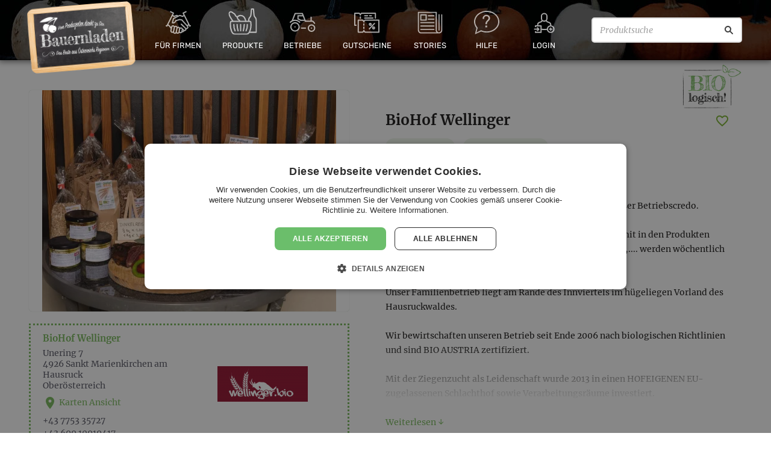

--- FILE ---
content_type: text/html; charset=UTF-8
request_url: https://bauernladen.at/produzenten/biohof-wellinger-1417
body_size: 19071
content:
<!DOCTYPE html>
<html class="no-js" lang="de-AT">
<head prefix="og: http://ogp.me/ns# fb: http://ogp.me/ns/fb#">
    <meta charset="utf-8">

    <title>BioHof Wellinger - Betrieb - Bauernladen</title>

    <meta name="viewport" content="width=device-width, initial-scale=1.0">

    <meta name="description" content="Lebensmittel, Geschenke &amp; Sets. Unering 7, 4926, Sankt Marienkirchen am Hausruck, Oberösterreich, AT" /><meta property="og:type" content="website" /><meta property="og:url" content="https://bauernladen.at/produzenten/biohof-wellinger-1417" /><meta property="og:title" content="BioHof Wellinger" /><meta property="og:description" content="Lebensmittel, Geschenke &amp; Sets. Unering 7, 4926, Sankt Marienkirchen am Hausruck, Oberösterreich, AT" /><meta property="og:image" content="https://s0.bauernladen.at/uploads/cache/21-3x/https/bauernladen.s3-eu-central-1.amazonaws.com/2020/10/de4cd77771_BioHof_Wellinger_Logo.png" /><meta property="fb:app_id" content="1772420459570355" /><meta property="og:site_name" content="Bauernladen.at" /><meta property="og:locale" content="de_DE" />
    <link rel="preconnect" href="https://s0.bauernladen.at" crossorigin>

    <link rel="stylesheet" href="https://cdnjs.cloudflare.com/ajax/libs/jqueryui/1.12.1/themes/base/jquery-ui.min.css" integrity="sha256-sEGfrwMkIjbgTBwGLVK38BG/XwIiNC/EAG9Rzsfda6A=" crossorigin="anonymous" />
        <link rel="stylesheet" href="https://s0.bauernladen.at/assets/cache/_2dc6f7b6d7742edf86e0f5d22326981e.css?202006181630" media="all">
    
    <script type="text/javascript">
        var site_url = "https:\/\/bauernladen.at\/";
        var mp_site_url = "https:\/\/bauernladen.at\/";
        var mp_uploads_url = "https:\/\/bauernladen.at\/uploads\/";
        var mp_cookie_domain = "";
        var mp_cookie_path = "\/";
        var context = [];
        var theme_image_url = "https:\/\/s0.bauernladen.at\/themes\/modern_1\/images\/";
    </script>

    
    
    <link rel="shortcut icon" href="https://bauernladen.at/favicon.ico">
    <!-- Google Tag Manager -->
<script>(function(w,d,s,l,i){w[l]=w[l]||[];w[l].push({'gtm.start':
new Date().getTime(),event:'gtm.js'});var f=d.getElementsByTagName(s)[0],
j=d.createElement(s),dl=l!='dataLayer'?'&l='+l:'';j.async=true;j.src=
'https://www.googletagmanager.com/gtm.js?id='+i+dl;f.parentNode.insertBefore(j,f);
})(window,document,'script','dataLayer','GTM-K72M5J8');</script>
<!-- End Google Tag Manager --></head>
<body class="fixed-header">
    <script>(function(){var b=navigator.userAgent,a="unkown";a=/edg/i.test(b)?"edge":a;a=/edgios/i.test(b)?"edge-ios":a;a=/chromium/i.test(b)?"chromium":a;a=/firefox/i.test(b)&&!/seamonkey/i.test(b)?"firefox":a;a=/fxios/i.test(b)&&!/seamonkey/i.test(b)?"firefox-ios":a;a=/; msie|trident/i.test(b)&&!/ucbrowser/i.test(b)?"ie":a;a=/chrome/i.test(b)&&!/opr|opera|chromium|edg|ucbrowser|googlebot/i.test(b)?"chrome":a;a=/crios/i.test(b)&&!/opr|opera|chromium|edg|ucbrowser|googlebot/i.test(b)?"chrome-ios":a;a=/safari/i.test(b)&&!/chromium|edg|ucbrowser|chrome|crios|opr|opera|fxios|firefox/i.test(b)?"safari":a;a=/opr|opera/i.test(b)?"opera":a;document.documentElement&&document.documentElement.setAttribute&&document.documentElement.setAttribute("browser",a);})();</script>

    <!-- Google Tag Manager (noscript) -->
<noscript><iframe src="https://www.googletagmanager.com/ns.html?id=GTM-K72M5J8"
height="0" width="0" style="display:none;visibility:hidden"></iframe></noscript>
<!-- End Google Tag Manager (noscript) -->
    <div id="standardized-header-navbar" class="-themed -pumpkins">
                
        <div class="primary-navbar navbar">
                        <ul class="main-navigation">
                <li class="main-navigation-item home logo">
                    <div class="navbar-logo">
                        <a class="navbar-main-logo" href="https://bauernladen.at/" title="Zur Homepage">
                            <img class="main-logo" src="https://s0.bauernladen.at/themes/modern_1/images/BauernladenLogo_20200625.png" alt="Bauernladen Logo">
                        </a>
                    </div>
                </li>

                <li class="main-navigation-item about has-submenu">
                    <a href="https://bauernladen.at/firmengeschenke" title="Geschenkideen für Firmen">
                        <div class="b2b-art art-icon"></div>
                        <span>Für Firmen</span>
                    </a>
                    <ul class="second-level-menu">
                                                <li class="second-navigation-item">
                            <a href="https://bauernladen.at/firmengeschenke" title="Firmengeschenke">
                                <i class="material-icons-outlined" data-icon="people" aria-hidden="true" role="img"></i>
                                <span>Firmengeschenke</span>
                            </a>
                        </li>
                        <li class="second-navigation-item">
                            <a href="https://bauernladen.at/geschenkboxen" title="Geschenkboxen">
                                <i class="material-icons-outlined" data-icon="art-icon" aria-hidden="true" role="img"></i>
                                <span>Geschenkboxen</span>
                            </a>
                        </li>
                        <li class="second-navigation-item">
                            <a href="https://bauernladen.at/video" title="Wir stellen uns vor">
                                <i class="material-icons-outlined" data-icon="art-icon" aria-hidden="true" role="img"></i>
                                <span>Wir stellen uns vor</span>
                            </a>
                        </li>
                                            </ul>
                </li>

                                <li class="main-navigation-item products has-submenu">
                    <a href="https://bauernladen.at/produkte" title="Regionale Produkte direkt vom Betrieb">
                        <div class="products-art art-icon"></div>
                        <span>Produkte</span>
                    </a>
                    <ul class="second-level-menu"><li class="second-navigation-item">
                                <a href="https://bauernladen.at/produkte/liste" title="Alle Produkte anzeigen">
                                    <!-- <i class="material-icons" data-icon="card_giftcard" aria-hidden="true" role="img"></i> -->
                                    <span>Alle Produkte anzeigen</span>
                                </a>
                            </li><li class="second-navigation-item">
                                <a href="https://bauernladen.at/produkte/liste?tag=Kennenlernpakete" title="Kennenlernpakete">
                                    <!-- <i class="material-icons" data-icon="card_giftcard" aria-hidden="true" role="img"></i> -->
                                    <span>Kennenlernpakete</span>
                                </a>
                            </li><li class="second-navigation-item">
                                <a href="https://bauernladen.at/weinladen" title="Weinladen">
                                    <!-- <i class="material-icons" data-icon="card_giftcard" aria-hidden="true" role="img"></i> -->
                                    <span>Weinladen</span>
                                </a>
                            </li></ul>                </li>

                                <li class="main-navigation-item producers ">
                    <a href="https://bauernladen.at/produzenten" title="Betriebe aus Österreich">
                        <div class="producers-art art-icon"></div>
                        <span>Betriebe</span>
                    </a>
                                                        </li>
                <li class="main-navigation-item vouchers has-submenu">
                    <a href="https://bauernladen.at/gutschein" title="Bauernladen Gutschein kaufen">
                        <div class="vouchers-art art-icon"></div>
                        <span>Gutscheine</span>
                    </a>
                    <ul class="second-level-menu">
                        <li class="second-navigation-item">
                            <a href="https://bauernladen.at/gutschein" title="Bauernladen Gutschein kaufen">
                                <i class="material-icons" data-icon="card_giftcard" aria-hidden="true" role="img"></i>
                                <span>Gutscheine kaufen</span>
                            </a>
                        </li>
                        <li class="second-navigation-item">
                            <a href="https://bauernladen.at/gutschein-einloesen" title="Bauernladen Gutschein einlösen">
                                <i class="material-icons-outlined" data-icon="shopping_cart" aria-hidden="true" role="img"></i>
                                <span>Gutscheine einlösen</span>
                            </a>
                        </li>
                                            </ul>
                </li>
                <li class="main-navigation-item news has-submenu">
                    <a href="https://bauernladen.at/artikel" title="Aktuelle Artikel">
                        <div class="news-art art-icon"></div>
                        <span>Stories</span>
                    </a>
                    <ul class="second-level-menu">
                        <li class="second-navigation-item" aria-hidden="true">
                            <a href="https://bauernladen.at/artikel" title="Aktuelle Artikel">
                                <i class="material-icons-outlined" data-icon="article" aria-hidden="true" role="img"></i>
                                <span>Aktuelle Artikel</span>
                            </a>
                        </li>
                        <li class="second-navigation-item">
                                <a href="https://bauernladen.at/press-clippings" title="Pressestimmen">
                                    <!-- <i class="material-icons" data-icon="card_giftcard" aria-hidden="true" role="img"></i> -->
                                    <span>Pressestimmen</span>
                                </a>
                            </li><li class="second-navigation-item">
                                <a href="https://bauernladen.at/veranstaltungen" title="Aktuelle Veranstaltungen">
                                    <!-- <i class="material-icons" data-icon="card_giftcard" aria-hidden="true" role="img"></i> -->
                                    <span>Events</span>
                                </a>
                            </li>                    </ul>
                </li>

                <li class="main-navigation-item help has-submenu">
                    <a href="https://bauernladen.at/faq" title="Hilfe / FAQ">
                        <div class="help-art art-icon"></div>
                        <span>Hilfe</span>
                    </a>
                    <ul class="second-level-menu">
                        <li class="second-navigation-item">
                            <a href="https://bauernladen.at/faq" title="FAQ">
                                <i class="material-icons-outlined" data-icon="help_outline" aria-hidden="true" role="img"></i>
                                <span>Häufig gestellte Fragen</span>
                            </a>
                        </li>
                        <li class="second-navigation-item">
                            <a href="https://bauernladen.at/so-funktionierts" title="Wie funktioniert Bauernladen">
                                <i class="material-icons-outlined" data-icon="smart_display" aria-hidden="true" role="img"></i>
                                <span>Erklärvideo</span>
                            </a>
                        </li>
                        <li class="second-navigation-item">
                            <a href="https://bauernladen.at/ueber-bauernladen" title="Über bauernladen.at">
                                <i class="material-icons-outlined" data-icon="info" aria-hidden="true" role="img"></i>
                                <span>Manifest</span>
                            </a>
                        </li>
                        <li class="second-navigation-item">
                                <a href="https://bauernladen.at/contact" title="Kundenservice, Partneranfragen, Kontaktformular">
                                    <!-- <i class="material-icons" data-icon="card_giftcard" aria-hidden="true" role="img"></i> -->
                                    <span>Kontakt</span>
                                </a>
                            </li>                    </ul>
                </li>
                <li class="main-navigation-item has-submenu login-reg">
                        <a href="https://bauernladen.at/login" title="Account registrieren / Anmelden">
                            <div class="login-art art-icon"></div>
                            <span>Login</span>
                                                    </a>
                        <ul class="second-level-menu">
                            <li class="second-navigation-item b2b">
                                <a href="https://bauernladen.at/login">
                                    <i class="material-icons-outlined" data-icon="login" aria-hidden="true" role="img"></i>
                                    <span>Anmelden</span>
                                </a>
                            </li>
                            <li class="second-navigation-item b2b">
                                <a href="https://bauernladen.at/account-auswaehlen">
                                    <i class="material-icons-outlined" data-icon="add_box" aria-hidden="true" role="img"></i>
                                    <span>Neuen Account registrieren</span>
                                </a>
                            </li>
                            <li class="second-navigation-item">
                    <a href="https://bauernladen.at/bookmark" title="Wunsch- & Merklisten">
                        <i class="material-icons" data-icon="favorite_border" aria-hidden="true" role="img"></i>
                        <span>Merkliste</span>
                                            </a>
                </li>                        </ul>
                    </li>
                <li class="main-navigation-item search-bar">
                    <form action="/produkte/liste" method="get" id="header-search-form">
                        <input type="text" inputmode="search" enterkeyhint="search" placeholder="Produktsuche" name="search_offers" value="" aria-label="Produktsuche">
                        <button type="submit" aria-label="Suche"></button>
                    </form>
                </li>
            </ul>
        </div>

        
        
            </div>

        
        <div id="wrapper" ><div class="container content-container">
    <div id="page-content"><div id="producer-detail" class="">
    <div class="full-width">
        <div class="half-width slider-details-container clearfix">
            <div class="producer-gallery-container"><div class="gallery">
        <a
            href="https://s0.bauernladen.at/uploads/cache/32/https/bauernladen.s3-eu-central-1.amazonaws.com/2020/10/afd752842b_BioHof_Wellinger_Reis_Pastete_Wurst_Produkte_Sortiment.png"
                        data-gallery="{&quot;items&quot;:[[&quot;https:\/\/s0.bauernladen.at\/uploads\/cache\/32\/https\/bauernladen.s3-eu-central-1.amazonaws.com\/2020\/10\/afd752842b_BioHof_Wellinger_Reis_Pastete_Wurst_Produkte_Sortiment.png&quot;,&quot;&quot;,1213,913]]}"        >
            <picture>
                <source type="image/webp" srcset="https://s0.bauernladen.at/uploads/cache/31/https/bauernladen.s3-eu-central-1.amazonaws.com/2020/10/afd752842b_BioHof_Wellinger_Reis_Pastete_Wurst_Produkte_Sortiment.png.2.webp, https://s0.bauernladen.at/uploads/cache/31-1.5x/https/bauernladen.s3-eu-central-1.amazonaws.com/2020/10/afd752842b_BioHof_Wellinger_Reis_Pastete_Wurst_Produkte_Sortiment.png.2.webp 1.5x, https://s0.bauernladen.at/uploads/cache/31-2x/https/bauernladen.s3-eu-central-1.amazonaws.com/2020/10/afd752842b_BioHof_Wellinger_Reis_Pastete_Wurst_Produkte_Sortiment.png.2.webp 2x, https://s0.bauernladen.at/uploads/cache/31-3x/https/bauernladen.s3-eu-central-1.amazonaws.com/2020/10/afd752842b_BioHof_Wellinger_Reis_Pastete_Wurst_Produkte_Sortiment.png.2.webp 3x">
                <img src="https://s0.bauernladen.at/uploads/cache/31/https/bauernladen.s3-eu-central-1.amazonaws.com/2020/10/afd752842b_BioHof_Wellinger_Reis_Pastete_Wurst_Produkte_Sortiment.png"
                     srcset="https://s0.bauernladen.at/uploads/cache/31/https/bauernladen.s3-eu-central-1.amazonaws.com/2020/10/afd752842b_BioHof_Wellinger_Reis_Pastete_Wurst_Produkte_Sortiment.png, https://s0.bauernladen.at/uploads/cache/31-1.5x/https/bauernladen.s3-eu-central-1.amazonaws.com/2020/10/afd752842b_BioHof_Wellinger_Reis_Pastete_Wurst_Produkte_Sortiment.png 1.5x, https://s0.bauernladen.at/uploads/cache/31-2x/https/bauernladen.s3-eu-central-1.amazonaws.com/2020/10/afd752842b_BioHof_Wellinger_Reis_Pastete_Wurst_Produkte_Sortiment.png 2x, https://s0.bauernladen.at/uploads/cache/31-3x/https/bauernladen.s3-eu-central-1.amazonaws.com/2020/10/afd752842b_BioHof_Wellinger_Reis_Pastete_Wurst_Produkte_Sortiment.png 3x"
                     alt=""
                     title=""
                     width="488" height="368"                     data-zoom-image="https://s0.bauernladen.at/uploads/cache/32/https/bauernladen.s3-eu-central-1.amazonaws.com/2020/10/afd752842b_BioHof_Wellinger_Reis_Pastete_Wurst_Produkte_Sortiment.png"                     style="aspect-ratio: 488/368"                >
                            </picture>
        </a>
    </div>            <img class="bio-logo logo-img mobile-logo-over-gallery" src="https://s0.bauernladen.at/themes/modern_1/images/bauernladen-bio-logisch.gif">            </div>
            <div class="full-width producer-details-container">
                <div class="half-width">
                    <div class="logo">
                                                <img src="https://s0.bauernladen.at/uploads/cache/30/https/bauernladen.s3-eu-central-1.amazonaws.com/2020/10/de4cd77771_BioHof_Wellinger_Logo.png" srcset="https://s0.bauernladen.at/uploads/cache/30/https/bauernladen.s3-eu-central-1.amazonaws.com/2020/10/de4cd77771_BioHof_Wellinger_Logo.png, https://s0.bauernladen.at/uploads/cache/30-1.5x/https/bauernladen.s3-eu-central-1.amazonaws.com/2020/10/de4cd77771_BioHof_Wellinger_Logo.png 1.5x, https://s0.bauernladen.at/uploads/cache/30-2x/https/bauernladen.s3-eu-central-1.amazonaws.com/2020/10/de4cd77771_BioHof_Wellinger_Logo.png 2x, https://s0.bauernladen.at/uploads/cache/30-3x/https/bauernladen.s3-eu-central-1.amazonaws.com/2020/10/de4cd77771_BioHof_Wellinger_Logo.png 3x" alt="logo">
                    </div>
                </div>
                <div class="half-width">
                    <div class="address-container">
                        <div class="row">
                            <h4 class="producer-name green">BioHof Wellinger</h4>
                                                    </div>
                        <div class="row map-link">
                            <div class="address">
                                Unering 7<br>                                 4926                                <a href="/produzenten/liste/sankt-marienkirchen-am-hausruck" title="Bauernladen Sankt Marienkirchen am Hausruck">Sankt Marienkirchen am Hausruck</a>                                <br> <a href="/produzenten/liste/oberoesterreich" title="Bauernladen Oberösterreich">Oberösterreich</a>                            </div>
                            <a id="producer-location" href="#" class="image-map"><i class="material-icons" aria-hidden="true" role="img" data-icon="location_on"></i> Karten Ansicht</a>
                        </div>
                        <div class="row online-contact">
                                                            <div class="online-contact-phone"><a href="tel:+43 7753 35727">+43 7753 35727</a></div>
                                                                                        <div class="online-contact-phone"><a href="tel:+43 699 10919417">+43 699 10919417</a></div>
                                                                                        <div><script type="text/javascript">
	//<![CDATA[
	var l=new Array();
	l[0]='>';l[1]='a';l[2]='/';l[3]='<';l[4]='|116';l[5]='|97';l[6]='|46';l[7]='|102';l[8]='|111';l[9]='|104';l[10]='|110';l[11]='|101';l[12]='|103';l[13]='|101';l[14]='|105';l[15]='|122';l[16]='|111';l[17]='|105';l[18]='|98';l[19]='|64';l[20]='|111';l[21]='|102';l[22]='|110';l[23]='|105';l[24]='>';l[25]='"';l[26]='|116';l[27]='|97';l[28]='|46';l[29]='|102';l[30]='|111';l[31]='|104';l[32]='|110';l[33]='|101';l[34]='|103';l[35]='|101';l[36]='|105';l[37]='|122';l[38]='|111';l[39]='|105';l[40]='|98';l[41]='|64';l[42]='|111';l[43]='|102';l[44]='|110';l[45]='|105';l[46]=':';l[47]='o';l[48]='t';l[49]='l';l[50]='i';l[51]='a';l[52]='m';l[53]='"';l[54]='=';l[55]='f';l[56]='e';l[57]='r';l[58]='h';l[59]=' ';l[60]='a';l[61]='<';
	for (var i = l.length-1; i >= 0; i=i-1){
	if (l[i].substring(0, 1) == '|') document.write("&#"+unescape(l[i].substring(1))+";");
	else document.write(unescape(l[i]));}
	//]]>
	</script></div>
                                                                                </div>
                    </div>
                </div>
                <div class="social-icons">
                    <div class="addthis_inline_share_toolbox"></div>
                </div>
            </div>
            <div class="full-width">
                <div class="schedule">
                    <div class="row">
                        <h2>Öffnungszeiten Ab-Hof-Verkauf</h2>
                                                            <span class="no-schedule">Wir passen uns Ihren Zeiten an und Begrüßen sie gerne nach Absprache. Rufen Sie einfach an unter +43 699 10919417 oder +43 775335727 wir werden Versuchen Ihren Zeit Wunsch zu erfüllen.</span>                    </div>

                                    </div>
            </div>
        </div>
        <div class="half-width producer-description">
            <div class="title-container">
                <div class="mobile-top">
                    <div class="labels-container">
                        <div id="associations" class="clearfix">
    <div class="assiciations-logo-container">
        </div>
</div>                        <img class="bio-logo logo-img" src="https://s0.bauernladen.at/themes/modern_1/images/bauernladen-bio-logisch.gif">                    </div>
                    <div class="title-rating">
                        <h1 class="producer-name-h1">BioHof Wellinger</h1>
                        <a class="bookmark-btn shopping-list" data-btn_action="add" data-entity_id="1417" data-entity_type=producer title="Zur Merkliste hinzufügen / entfernen">
    <span><i class="material-icons" aria-hidden="true" role="img" data-icon="favorite_border"></i></span></a>
<div class="clearfix"></div>
                    </div>
                </div>
                <div class="tags"><!-- <div class="tags-title">Kategorie:</div> -->
                        <div class="tags-list"><a href="/produzenten/liste/lebensmittel" title="Lebensmittel">Lebensmittel</a> <a href="/produzenten/liste/geschenke-sets" title="Geschenke &amp; Sets">Geschenke & Sets</a></div></div>
            </div>
            <div id="producer-description" class="description-text-container ">
                <h2>Kurzporträt</h2>
                <p>...Das feinste nat&uuml;rlich BIO! So leben wir und so lautet unser Betriebscredo. <br /><br />Dieses Motto lebt die ganze Familie und spiegelt sich somit in den Produkten wieder. Speisegetreide in h&ouml;chster Qualit&auml;t. Mehl, M&uuml;slis,.... werden w&ouml;chentlich frisch gemahlen und zubereitet.<br /><br />Unser Familienbetrieb liegt am Rande des Innviertels im h&uuml;geliegen Vorland des Hausruckwaldes. <br /><br />Wir bewirtschaften unseren Betrieb seit Ende 2006 nach biologischen Richtlinien und sind BIO AUSTRIA zertifiziert. <br /><br />Mit der Ziegenzucht als Leidenschaft wurde 2013 in einen HOFEIGENEN EU-zugelassenen Schlachthof sowie Verarbeitungsr&auml;ume investiert. <br />Eine stressfreie bio-zertifizierte Schlachtung und Verarbeitung ist somit garantiert. <br /><br />Die Tiere werden nicht transportiert und in Ihrem bekannten Umfeld geschlachtet - das hei&szlig;t Fleisch in h&ouml;chster Qualit&auml;t und Anspruch. <br /><br />&Uuml;berzeugen sie sich selbst.</p>            </div>
            <div class="social-and-edit">
                <div class="social-and-edit-container">
                    <div class="edit-btn-container">
                        <a rel="nofollow" href="https://bauernladen.at/contact?to=DgY&link_to=https://bauernladen.at/produzenten/biohof-wellinger-1417" class="btn-2 btn-green contact-producer" >Kontakt</a>
                    </div>
                </div>
                                <div class="order-container">
                    <div class="order-btn-container">
                        <a rel="nofollow" href="https://bauernladen.at/produkte/form-lieferung?producer_id=1417" class="btn-2 btn-green cart-btn" ><span>Bestellung starten <i class="material-icons-outlined" aria-hidden="true" role="img" data-icon="shopping_cart"></i></span></a>
                    </div>
                </div>
                            </div>
                    </div>
    </div>
    <div class="full-width clearfix">
                    <div id="latest-offers" class="clearfix"><div id="offers-list">
    <div class="latest-offers-header">
        <h2 class="latest-offers-header-inner">
            <span class="latest-offers-title">Unsere Produkte</span>
        </h2>
    </div>
    <div id="offers-list-items" class="clearfix"><div class="offers-items clearfix"><article class="main-item-container item-link-container ">
    <div class="image-container">
        <div class="offers-image"><picture>
                <source media="(max-width:480px)" type="image/webp" srcset="https://s0.bauernladen.at/uploads/cache/37/https/bauernladen.s3-eu-central-1.amazonaws.com/2020/02/63903d7c34_Bioziegenhof_Wellinger_BIO_SpeiseDINKEL_Urdinkel.jpg.2.webp, https://s0.bauernladen.at/uploads/cache/37-1.5x/https/bauernladen.s3-eu-central-1.amazonaws.com/2020/02/63903d7c34_Bioziegenhof_Wellinger_BIO_SpeiseDINKEL_Urdinkel.jpg.2.webp 1.5x, https://s0.bauernladen.at/uploads/cache/37-2x/https/bauernladen.s3-eu-central-1.amazonaws.com/2020/02/63903d7c34_Bioziegenhof_Wellinger_BIO_SpeiseDINKEL_Urdinkel.jpg.2.webp 2x, https://s0.bauernladen.at/uploads/cache/37-3x/https/bauernladen.s3-eu-central-1.amazonaws.com/2020/02/63903d7c34_Bioziegenhof_Wellinger_BIO_SpeiseDINKEL_Urdinkel.jpg.2.webp 3x">
                <source media="(min-width:481px)" type="image/webp" srcset="https://s0.bauernladen.at/uploads/cache/23/https/bauernladen.s3-eu-central-1.amazonaws.com/2020/02/63903d7c34_Bioziegenhof_Wellinger_BIO_SpeiseDINKEL_Urdinkel.jpg.2.webp, https://s0.bauernladen.at/uploads/cache/23-1.5x/https/bauernladen.s3-eu-central-1.amazonaws.com/2020/02/63903d7c34_Bioziegenhof_Wellinger_BIO_SpeiseDINKEL_Urdinkel.jpg.2.webp 1.5x, https://s0.bauernladen.at/uploads/cache/23-2x/https/bauernladen.s3-eu-central-1.amazonaws.com/2020/02/63903d7c34_Bioziegenhof_Wellinger_BIO_SpeiseDINKEL_Urdinkel.jpg.2.webp 2x, https://s0.bauernladen.at/uploads/cache/23-3x/https/bauernladen.s3-eu-central-1.amazonaws.com/2020/02/63903d7c34_Bioziegenhof_Wellinger_BIO_SpeiseDINKEL_Urdinkel.jpg.2.webp 3x">
                <img src="https://s0.bauernladen.at/uploads/cache/23/https/bauernladen.s3-eu-central-1.amazonaws.com/2020/02/63903d7c34_Bioziegenhof_Wellinger_BIO_SpeiseDINKEL_Urdinkel.jpg"
                     srcset="https://s0.bauernladen.at/uploads/cache/23/https/bauernladen.s3-eu-central-1.amazonaws.com/2020/02/63903d7c34_Bioziegenhof_Wellinger_BIO_SpeiseDINKEL_Urdinkel.jpg, https://s0.bauernladen.at/uploads/cache/23-1.5x/https/bauernladen.s3-eu-central-1.amazonaws.com/2020/02/63903d7c34_Bioziegenhof_Wellinger_BIO_SpeiseDINKEL_Urdinkel.jpg 1.5x, https://s0.bauernladen.at/uploads/cache/23-2x/https/bauernladen.s3-eu-central-1.amazonaws.com/2020/02/63903d7c34_Bioziegenhof_Wellinger_BIO_SpeiseDINKEL_Urdinkel.jpg 2x, https://s0.bauernladen.at/uploads/cache/23-3x/https/bauernladen.s3-eu-central-1.amazonaws.com/2020/02/63903d7c34_Bioziegenhof_Wellinger_BIO_SpeiseDINKEL_Urdinkel.jpg 3x"
                     alt="BIO SpeiseDINKEL (Urdinkel)"
                     loading="lazy">
                </picture></div>
    </div>
    <div class="title-container ">
        <a href="https://bauernladen.at/produkte/biohof-wellinger/bio-speisedinkel-urdinkel-7637" title="BIO SpeiseDINKEL (Urdinkel)">
            <h1 class="title">BIO SpeiseDINKEL (Urdinkel)</h1>
        </a>
        <a class="bookmark-btn shopping-list" data-btn_action="add" data-entity_id="7637" data-entity_type=b2c_offer title="Zur Merkliste hinzufügen / entfernen">
    <span><i class="material-icons" aria-hidden="true" role="img" data-icon="favorite_border"></i></span></a>
<div class="clearfix"></div>
    </div>
    <div class="content">
        <div class="title-rating-container">
            <h3 class="producer-title">BioHof Wellinger</h3>
                    </div>
        <hr class="separator"/>
        
        <div class="price-quantity-container">
            <span class="quantity">1 kg - 25 kg</span>
            <span class="price">ab <span class="price_currency">€ </span>3,43                            </span>
            <span class="basic-price"><span class="price_currency"> € </span>3,43 / Kilo</span>        </div>
        <div class="logo-box">
                                        <img class="bio-label" src="https://s0.bauernladen.at/themes/modern_1/images/bauernladen-bio-logisch.gif" alt="bio">                                    </div>
    </div>
    <div class="buttons-group">
                <a class="order-now offer-btn cart-btn"
           rel="nofollow"
           title="Jetzt zugreifen"
           href="https://bauernladen.at/produkte/form-lieferung?id=8992"
           data-b2c-offer-id="7637"
           data-b2c-offer-opv-id="8992"
           data-add-to-cart="true"
           data-add-to-cart-show-loading-indicator="true"
        >
            <span>
                In den Warenkorb                <i class="material-icons-outlined" aria-hidden="true" role="img" data-icon="add_shopping_cart"></i>
            </span>
        </a>
    </div>
    <a class="offers-link" href="https://bauernladen.at/produkte/biohof-wellinger/bio-speisedinkel-urdinkel-7637" title="BIO SpeiseDINKEL (Urdinkel)"></a>
</article>
<article class="main-item-container item-link-container ">
    <div class="image-container">
        <div class="offers-image"><picture>
                <source media="(max-width:480px)" type="image/webp" srcset="https://s0.bauernladen.at/uploads/cache/37/https/bauernladen.s3-eu-central-1.amazonaws.com/2020/02/43595e8abf_Bioziegenhof_Wellinger_BIO_Speise_HAFER.jpg.2.webp, https://s0.bauernladen.at/uploads/cache/37-1.5x/https/bauernladen.s3-eu-central-1.amazonaws.com/2020/02/43595e8abf_Bioziegenhof_Wellinger_BIO_Speise_HAFER.jpg.2.webp 1.5x, https://s0.bauernladen.at/uploads/cache/37-2x/https/bauernladen.s3-eu-central-1.amazonaws.com/2020/02/43595e8abf_Bioziegenhof_Wellinger_BIO_Speise_HAFER.jpg.2.webp 2x, https://s0.bauernladen.at/uploads/cache/37-3x/https/bauernladen.s3-eu-central-1.amazonaws.com/2020/02/43595e8abf_Bioziegenhof_Wellinger_BIO_Speise_HAFER.jpg.2.webp 3x">
                <source media="(min-width:481px)" type="image/webp" srcset="https://s0.bauernladen.at/uploads/cache/23/https/bauernladen.s3-eu-central-1.amazonaws.com/2020/02/43595e8abf_Bioziegenhof_Wellinger_BIO_Speise_HAFER.jpg.2.webp, https://s0.bauernladen.at/uploads/cache/23-1.5x/https/bauernladen.s3-eu-central-1.amazonaws.com/2020/02/43595e8abf_Bioziegenhof_Wellinger_BIO_Speise_HAFER.jpg.2.webp 1.5x, https://s0.bauernladen.at/uploads/cache/23-2x/https/bauernladen.s3-eu-central-1.amazonaws.com/2020/02/43595e8abf_Bioziegenhof_Wellinger_BIO_Speise_HAFER.jpg.2.webp 2x, https://s0.bauernladen.at/uploads/cache/23-3x/https/bauernladen.s3-eu-central-1.amazonaws.com/2020/02/43595e8abf_Bioziegenhof_Wellinger_BIO_Speise_HAFER.jpg.2.webp 3x">
                <img src="https://s0.bauernladen.at/uploads/cache/23/https/bauernladen.s3-eu-central-1.amazonaws.com/2020/02/43595e8abf_Bioziegenhof_Wellinger_BIO_Speise_HAFER.jpg"
                     srcset="https://s0.bauernladen.at/uploads/cache/23/https/bauernladen.s3-eu-central-1.amazonaws.com/2020/02/43595e8abf_Bioziegenhof_Wellinger_BIO_Speise_HAFER.jpg, https://s0.bauernladen.at/uploads/cache/23-1.5x/https/bauernladen.s3-eu-central-1.amazonaws.com/2020/02/43595e8abf_Bioziegenhof_Wellinger_BIO_Speise_HAFER.jpg 1.5x, https://s0.bauernladen.at/uploads/cache/23-2x/https/bauernladen.s3-eu-central-1.amazonaws.com/2020/02/43595e8abf_Bioziegenhof_Wellinger_BIO_Speise_HAFER.jpg 2x, https://s0.bauernladen.at/uploads/cache/23-3x/https/bauernladen.s3-eu-central-1.amazonaws.com/2020/02/43595e8abf_Bioziegenhof_Wellinger_BIO_Speise_HAFER.jpg 3x"
                     alt="BIO Speise HAFER"
                     loading="lazy">
                </picture></div>
    </div>
    <div class="title-container ">
        <a href="https://bauernladen.at/produkte/biohof-wellinger/bio-speise-hafer-7638" title="BIO Speise HAFER">
            <h1 class="title">BIO Speise HAFER</h1>
        </a>
        <a class="bookmark-btn shopping-list" data-btn_action="add" data-entity_id="7638" data-entity_type=b2c_offer title="Zur Merkliste hinzufügen / entfernen">
    <span><i class="material-icons" aria-hidden="true" role="img" data-icon="favorite_border"></i></span></a>
<div class="clearfix"></div>
    </div>
    <div class="content">
        <div class="title-rating-container">
            <h3 class="producer-title">BioHof Wellinger</h3>
                    </div>
        <hr class="separator"/>
        
        <div class="price-quantity-container">
            <span class="quantity">1 kg - 25 kg</span>
            <span class="price">ab <span class="price_currency">€ </span>3,44                            </span>
            <span class="basic-price"><span class="price_currency"> € </span>3,44 / Kilo</span>        </div>
        <div class="logo-box">
                                        <img class="bio-label" src="https://s0.bauernladen.at/themes/modern_1/images/bauernladen-bio-logisch.gif" alt="bio">                                    </div>
    </div>
    <div class="buttons-group">
                <a class="order-now offer-btn cart-btn"
           rel="nofollow"
           title="Jetzt zugreifen"
           href="https://bauernladen.at/produkte/form-lieferung?id=8998"
           data-b2c-offer-id="7638"
           data-b2c-offer-opv-id="8998"
           data-add-to-cart="true"
           data-add-to-cart-show-loading-indicator="true"
        >
            <span>
                In den Warenkorb                <i class="material-icons-outlined" aria-hidden="true" role="img" data-icon="add_shopping_cart"></i>
            </span>
        </a>
    </div>
    <a class="offers-link" href="https://bauernladen.at/produkte/biohof-wellinger/bio-speise-hafer-7638" title="BIO Speise HAFER"></a>
</article>
<article class="main-item-container item-link-container ">
    <div class="image-container">
        <div class="offers-image"><picture>
                <source media="(max-width:480px)" type="image/webp" srcset="https://s0.bauernladen.at/uploads/cache/37/https/bauernladen.s3-eu-central-1.amazonaws.com/2020/02/c8a3ce8731_Bioziegenhof_Wellinger_BIO_Speise_ROGGEN.jpg.2.webp, https://s0.bauernladen.at/uploads/cache/37-1.5x/https/bauernladen.s3-eu-central-1.amazonaws.com/2020/02/c8a3ce8731_Bioziegenhof_Wellinger_BIO_Speise_ROGGEN.jpg.2.webp 1.5x, https://s0.bauernladen.at/uploads/cache/37-2x/https/bauernladen.s3-eu-central-1.amazonaws.com/2020/02/c8a3ce8731_Bioziegenhof_Wellinger_BIO_Speise_ROGGEN.jpg.2.webp 2x, https://s0.bauernladen.at/uploads/cache/37-3x/https/bauernladen.s3-eu-central-1.amazonaws.com/2020/02/c8a3ce8731_Bioziegenhof_Wellinger_BIO_Speise_ROGGEN.jpg.2.webp 3x">
                <source media="(min-width:481px)" type="image/webp" srcset="https://s0.bauernladen.at/uploads/cache/23/https/bauernladen.s3-eu-central-1.amazonaws.com/2020/02/c8a3ce8731_Bioziegenhof_Wellinger_BIO_Speise_ROGGEN.jpg.2.webp, https://s0.bauernladen.at/uploads/cache/23-1.5x/https/bauernladen.s3-eu-central-1.amazonaws.com/2020/02/c8a3ce8731_Bioziegenhof_Wellinger_BIO_Speise_ROGGEN.jpg.2.webp 1.5x, https://s0.bauernladen.at/uploads/cache/23-2x/https/bauernladen.s3-eu-central-1.amazonaws.com/2020/02/c8a3ce8731_Bioziegenhof_Wellinger_BIO_Speise_ROGGEN.jpg.2.webp 2x, https://s0.bauernladen.at/uploads/cache/23-3x/https/bauernladen.s3-eu-central-1.amazonaws.com/2020/02/c8a3ce8731_Bioziegenhof_Wellinger_BIO_Speise_ROGGEN.jpg.2.webp 3x">
                <img src="https://s0.bauernladen.at/uploads/cache/23/https/bauernladen.s3-eu-central-1.amazonaws.com/2020/02/c8a3ce8731_Bioziegenhof_Wellinger_BIO_Speise_ROGGEN.jpg"
                     srcset="https://s0.bauernladen.at/uploads/cache/23/https/bauernladen.s3-eu-central-1.amazonaws.com/2020/02/c8a3ce8731_Bioziegenhof_Wellinger_BIO_Speise_ROGGEN.jpg, https://s0.bauernladen.at/uploads/cache/23-1.5x/https/bauernladen.s3-eu-central-1.amazonaws.com/2020/02/c8a3ce8731_Bioziegenhof_Wellinger_BIO_Speise_ROGGEN.jpg 1.5x, https://s0.bauernladen.at/uploads/cache/23-2x/https/bauernladen.s3-eu-central-1.amazonaws.com/2020/02/c8a3ce8731_Bioziegenhof_Wellinger_BIO_Speise_ROGGEN.jpg 2x, https://s0.bauernladen.at/uploads/cache/23-3x/https/bauernladen.s3-eu-central-1.amazonaws.com/2020/02/c8a3ce8731_Bioziegenhof_Wellinger_BIO_Speise_ROGGEN.jpg 3x"
                     alt="BIO Speise ROGGEN"
                     loading="lazy">
                </picture></div>
    </div>
    <div class="title-container ">
        <a href="https://bauernladen.at/produkte/biohof-wellinger/bio-speise-roggen-7639" title="BIO Speise ROGGEN">
            <h1 class="title">BIO Speise ROGGEN</h1>
        </a>
        <a class="bookmark-btn shopping-list" data-btn_action="add" data-entity_id="7639" data-entity_type=b2c_offer title="Zur Merkliste hinzufügen / entfernen">
    <span><i class="material-icons" aria-hidden="true" role="img" data-icon="favorite_border"></i></span></a>
<div class="clearfix"></div>
    </div>
    <div class="content">
        <div class="title-rating-container">
            <h3 class="producer-title">BioHof Wellinger</h3>
                    </div>
        <hr class="separator"/>
        
        <div class="price-quantity-container">
            <span class="quantity">1 kg - 25 kg</span>
            <span class="price">ab <span class="price_currency">€ </span>2,40                            </span>
            <span class="basic-price"><span class="price_currency"> € </span>2,40 / Kilo</span>        </div>
        <div class="logo-box">
                                        <img class="bio-label" src="https://s0.bauernladen.at/themes/modern_1/images/bauernladen-bio-logisch.gif" alt="bio">                                    </div>
    </div>
    <div class="buttons-group">
                <a class="order-now offer-btn cart-btn"
           rel="nofollow"
           title="Jetzt zugreifen"
           href="https://bauernladen.at/produkte/form-lieferung?id=9002"
           data-b2c-offer-id="7639"
           data-b2c-offer-opv-id="9002"
           data-add-to-cart="true"
           data-add-to-cart-show-loading-indicator="true"
        >
            <span>
                In den Warenkorb                <i class="material-icons-outlined" aria-hidden="true" role="img" data-icon="add_shopping_cart"></i>
            </span>
        </a>
    </div>
    <a class="offers-link" href="https://bauernladen.at/produkte/biohof-wellinger/bio-speise-roggen-7639" title="BIO Speise ROGGEN"></a>
</article>
<article class="main-item-container item-link-container ">
    <div class="image-container">
        <div class="offers-image"><picture>
                <source media="(max-width:480px)" type="image/webp" srcset="https://s0.bauernladen.at/uploads/cache/37/https/bauernladen.s3-eu-central-1.amazonaws.com/2020/02/3b59875a97_Bioziegenhof_Wellinger_BIO_Speise_WEIZEN.jpg.2.webp, https://s0.bauernladen.at/uploads/cache/37-1.5x/https/bauernladen.s3-eu-central-1.amazonaws.com/2020/02/3b59875a97_Bioziegenhof_Wellinger_BIO_Speise_WEIZEN.jpg.2.webp 1.5x, https://s0.bauernladen.at/uploads/cache/37-2x/https/bauernladen.s3-eu-central-1.amazonaws.com/2020/02/3b59875a97_Bioziegenhof_Wellinger_BIO_Speise_WEIZEN.jpg.2.webp 2x, https://s0.bauernladen.at/uploads/cache/37-3x/https/bauernladen.s3-eu-central-1.amazonaws.com/2020/02/3b59875a97_Bioziegenhof_Wellinger_BIO_Speise_WEIZEN.jpg.2.webp 3x">
                <source media="(min-width:481px)" type="image/webp" srcset="https://s0.bauernladen.at/uploads/cache/23/https/bauernladen.s3-eu-central-1.amazonaws.com/2020/02/3b59875a97_Bioziegenhof_Wellinger_BIO_Speise_WEIZEN.jpg.2.webp, https://s0.bauernladen.at/uploads/cache/23-1.5x/https/bauernladen.s3-eu-central-1.amazonaws.com/2020/02/3b59875a97_Bioziegenhof_Wellinger_BIO_Speise_WEIZEN.jpg.2.webp 1.5x, https://s0.bauernladen.at/uploads/cache/23-2x/https/bauernladen.s3-eu-central-1.amazonaws.com/2020/02/3b59875a97_Bioziegenhof_Wellinger_BIO_Speise_WEIZEN.jpg.2.webp 2x, https://s0.bauernladen.at/uploads/cache/23-3x/https/bauernladen.s3-eu-central-1.amazonaws.com/2020/02/3b59875a97_Bioziegenhof_Wellinger_BIO_Speise_WEIZEN.jpg.2.webp 3x">
                <img src="https://s0.bauernladen.at/uploads/cache/23/https/bauernladen.s3-eu-central-1.amazonaws.com/2020/02/3b59875a97_Bioziegenhof_Wellinger_BIO_Speise_WEIZEN.jpg"
                     srcset="https://s0.bauernladen.at/uploads/cache/23/https/bauernladen.s3-eu-central-1.amazonaws.com/2020/02/3b59875a97_Bioziegenhof_Wellinger_BIO_Speise_WEIZEN.jpg, https://s0.bauernladen.at/uploads/cache/23-1.5x/https/bauernladen.s3-eu-central-1.amazonaws.com/2020/02/3b59875a97_Bioziegenhof_Wellinger_BIO_Speise_WEIZEN.jpg 1.5x, https://s0.bauernladen.at/uploads/cache/23-2x/https/bauernladen.s3-eu-central-1.amazonaws.com/2020/02/3b59875a97_Bioziegenhof_Wellinger_BIO_Speise_WEIZEN.jpg 2x, https://s0.bauernladen.at/uploads/cache/23-3x/https/bauernladen.s3-eu-central-1.amazonaws.com/2020/02/3b59875a97_Bioziegenhof_Wellinger_BIO_Speise_WEIZEN.jpg 3x"
                     alt="BIO Speise WEIZEN"
                     loading="lazy">
                </picture></div>
    </div>
    <div class="title-container ">
        <a href="https://bauernladen.at/produkte/biohof-wellinger/bio-speise-weizen-7640" title="BIO Speise WEIZEN">
            <h1 class="title">BIO Speise WEIZEN</h1>
        </a>
        <a class="bookmark-btn shopping-list" data-btn_action="add" data-entity_id="7640" data-entity_type=b2c_offer title="Zur Merkliste hinzufügen / entfernen">
    <span><i class="material-icons" aria-hidden="true" role="img" data-icon="favorite_border"></i></span></a>
<div class="clearfix"></div>
    </div>
    <div class="content">
        <div class="title-rating-container">
            <h3 class="producer-title">BioHof Wellinger</h3>
                    </div>
        <hr class="separator"/>
        
        <div class="price-quantity-container">
            <span class="quantity">1 kg - 25 kg</span>
            <span class="price">ab <span class="price_currency">€ </span>2,29                            </span>
            <span class="basic-price"><span class="price_currency"> € </span>2,29 / Kilo</span>        </div>
        <div class="logo-box">
                                        <img class="bio-label" src="https://s0.bauernladen.at/themes/modern_1/images/bauernladen-bio-logisch.gif" alt="bio">                                    </div>
    </div>
    <div class="buttons-group">
                <a class="order-now offer-btn cart-btn"
           rel="nofollow"
           title="Jetzt zugreifen"
           href="https://bauernladen.at/produkte/form-lieferung?id=9006"
           data-b2c-offer-id="7640"
           data-b2c-offer-opv-id="9006"
           data-add-to-cart="true"
           data-add-to-cart-show-loading-indicator="true"
        >
            <span>
                In den Warenkorb                <i class="material-icons-outlined" aria-hidden="true" role="img" data-icon="add_shopping_cart"></i>
            </span>
        </a>
    </div>
    <a class="offers-link" href="https://bauernladen.at/produkte/biohof-wellinger/bio-speise-weizen-7640" title="BIO Speise WEIZEN"></a>
</article>
<article class="main-item-container item-link-container hide">
    <div class="image-container">
        <div class="offers-image"><picture>
                <source media="(max-width:480px)" type="image/webp" srcset="https://s0.bauernladen.at/uploads/cache/37/https/bauernladen.s3-eu-central-1.amazonaws.com/2020/02/10528465b0_Bioziegenhof_Wellinger_BIO_Speise_EINKORN.jpg.2.webp, https://s0.bauernladen.at/uploads/cache/37-1.5x/https/bauernladen.s3-eu-central-1.amazonaws.com/2020/02/10528465b0_Bioziegenhof_Wellinger_BIO_Speise_EINKORN.jpg.2.webp 1.5x, https://s0.bauernladen.at/uploads/cache/37-2x/https/bauernladen.s3-eu-central-1.amazonaws.com/2020/02/10528465b0_Bioziegenhof_Wellinger_BIO_Speise_EINKORN.jpg.2.webp 2x, https://s0.bauernladen.at/uploads/cache/37-3x/https/bauernladen.s3-eu-central-1.amazonaws.com/2020/02/10528465b0_Bioziegenhof_Wellinger_BIO_Speise_EINKORN.jpg.2.webp 3x">
                <source media="(min-width:481px)" type="image/webp" srcset="https://s0.bauernladen.at/uploads/cache/23/https/bauernladen.s3-eu-central-1.amazonaws.com/2020/02/10528465b0_Bioziegenhof_Wellinger_BIO_Speise_EINKORN.jpg.2.webp, https://s0.bauernladen.at/uploads/cache/23-1.5x/https/bauernladen.s3-eu-central-1.amazonaws.com/2020/02/10528465b0_Bioziegenhof_Wellinger_BIO_Speise_EINKORN.jpg.2.webp 1.5x, https://s0.bauernladen.at/uploads/cache/23-2x/https/bauernladen.s3-eu-central-1.amazonaws.com/2020/02/10528465b0_Bioziegenhof_Wellinger_BIO_Speise_EINKORN.jpg.2.webp 2x, https://s0.bauernladen.at/uploads/cache/23-3x/https/bauernladen.s3-eu-central-1.amazonaws.com/2020/02/10528465b0_Bioziegenhof_Wellinger_BIO_Speise_EINKORN.jpg.2.webp 3x">
                <img src="https://s0.bauernladen.at/uploads/cache/23/https/bauernladen.s3-eu-central-1.amazonaws.com/2020/02/10528465b0_Bioziegenhof_Wellinger_BIO_Speise_EINKORN.jpg"
                     srcset="https://s0.bauernladen.at/uploads/cache/23/https/bauernladen.s3-eu-central-1.amazonaws.com/2020/02/10528465b0_Bioziegenhof_Wellinger_BIO_Speise_EINKORN.jpg, https://s0.bauernladen.at/uploads/cache/23-1.5x/https/bauernladen.s3-eu-central-1.amazonaws.com/2020/02/10528465b0_Bioziegenhof_Wellinger_BIO_Speise_EINKORN.jpg 1.5x, https://s0.bauernladen.at/uploads/cache/23-2x/https/bauernladen.s3-eu-central-1.amazonaws.com/2020/02/10528465b0_Bioziegenhof_Wellinger_BIO_Speise_EINKORN.jpg 2x, https://s0.bauernladen.at/uploads/cache/23-3x/https/bauernladen.s3-eu-central-1.amazonaws.com/2020/02/10528465b0_Bioziegenhof_Wellinger_BIO_Speise_EINKORN.jpg 3x"
                     alt="BIO Speise EINKORN"
                     loading="lazy">
                </picture></div>
    </div>
    <div class="title-container ">
        <a href="https://bauernladen.at/produkte/biohof-wellinger/bio-speise-einkorn-7655" title="BIO Speise EINKORN">
            <h1 class="title">BIO Speise EINKORN</h1>
        </a>
        <a class="bookmark-btn shopping-list" data-btn_action="add" data-entity_id="7655" data-entity_type=b2c_offer title="Zur Merkliste hinzufügen / entfernen">
    <span><i class="material-icons" aria-hidden="true" role="img" data-icon="favorite_border"></i></span></a>
<div class="clearfix"></div>
    </div>
    <div class="content">
        <div class="title-rating-container">
            <h3 class="producer-title">BioHof Wellinger</h3>
                    </div>
        <hr class="separator"/>
        
        <div class="price-quantity-container">
            <span class="quantity">0,50 kg - 25 kg</span>
            <span class="price">ab <span class="price_currency">€ </span>2,98                            </span>
            <span class="basic-price"><span class="price_currency"> € </span>5,96 / Kilo</span>        </div>
        <div class="logo-box">
                                        <img class="bio-label" src="https://s0.bauernladen.at/themes/modern_1/images/bauernladen-bio-logisch.gif" alt="bio">                                    </div>
    </div>
    <div class="buttons-group">
                <a class="order-now offer-btn cart-btn"
           rel="nofollow"
           title="Jetzt zugreifen"
           href="https://bauernladen.at/produkte/form-lieferung?id=9054"
           data-b2c-offer-id="7655"
           data-b2c-offer-opv-id="9054"
           data-add-to-cart="true"
           data-add-to-cart-show-loading-indicator="true"
        >
            <span>
                In den Warenkorb                <i class="material-icons-outlined" aria-hidden="true" role="img" data-icon="add_shopping_cart"></i>
            </span>
        </a>
    </div>
    <a class="offers-link" href="https://bauernladen.at/produkte/biohof-wellinger/bio-speise-einkorn-7655" title="BIO Speise EINKORN"></a>
</article>
<article class="main-item-container item-link-container hide">
    <div class="image-container">
        <div class="offers-image"><picture>
                <source media="(max-width:480px)" type="image/webp" srcset="https://s0.bauernladen.at/uploads/cache/37/https/bauernladen.s3-eu-central-1.amazonaws.com/2020/02/3302959ff7_Bioziegenhof_Wellinger_BIO_Speise_EMMER.jpg.2.webp, https://s0.bauernladen.at/uploads/cache/37-1.5x/https/bauernladen.s3-eu-central-1.amazonaws.com/2020/02/3302959ff7_Bioziegenhof_Wellinger_BIO_Speise_EMMER.jpg.2.webp 1.5x, https://s0.bauernladen.at/uploads/cache/37-2x/https/bauernladen.s3-eu-central-1.amazonaws.com/2020/02/3302959ff7_Bioziegenhof_Wellinger_BIO_Speise_EMMER.jpg.2.webp 2x, https://s0.bauernladen.at/uploads/cache/37-3x/https/bauernladen.s3-eu-central-1.amazonaws.com/2020/02/3302959ff7_Bioziegenhof_Wellinger_BIO_Speise_EMMER.jpg.2.webp 3x">
                <source media="(min-width:481px)" type="image/webp" srcset="https://s0.bauernladen.at/uploads/cache/23/https/bauernladen.s3-eu-central-1.amazonaws.com/2020/02/3302959ff7_Bioziegenhof_Wellinger_BIO_Speise_EMMER.jpg.2.webp, https://s0.bauernladen.at/uploads/cache/23-1.5x/https/bauernladen.s3-eu-central-1.amazonaws.com/2020/02/3302959ff7_Bioziegenhof_Wellinger_BIO_Speise_EMMER.jpg.2.webp 1.5x, https://s0.bauernladen.at/uploads/cache/23-2x/https/bauernladen.s3-eu-central-1.amazonaws.com/2020/02/3302959ff7_Bioziegenhof_Wellinger_BIO_Speise_EMMER.jpg.2.webp 2x, https://s0.bauernladen.at/uploads/cache/23-3x/https/bauernladen.s3-eu-central-1.amazonaws.com/2020/02/3302959ff7_Bioziegenhof_Wellinger_BIO_Speise_EMMER.jpg.2.webp 3x">
                <img src="https://s0.bauernladen.at/uploads/cache/23/https/bauernladen.s3-eu-central-1.amazonaws.com/2020/02/3302959ff7_Bioziegenhof_Wellinger_BIO_Speise_EMMER.jpg"
                     srcset="https://s0.bauernladen.at/uploads/cache/23/https/bauernladen.s3-eu-central-1.amazonaws.com/2020/02/3302959ff7_Bioziegenhof_Wellinger_BIO_Speise_EMMER.jpg, https://s0.bauernladen.at/uploads/cache/23-1.5x/https/bauernladen.s3-eu-central-1.amazonaws.com/2020/02/3302959ff7_Bioziegenhof_Wellinger_BIO_Speise_EMMER.jpg 1.5x, https://s0.bauernladen.at/uploads/cache/23-2x/https/bauernladen.s3-eu-central-1.amazonaws.com/2020/02/3302959ff7_Bioziegenhof_Wellinger_BIO_Speise_EMMER.jpg 2x, https://s0.bauernladen.at/uploads/cache/23-3x/https/bauernladen.s3-eu-central-1.amazonaws.com/2020/02/3302959ff7_Bioziegenhof_Wellinger_BIO_Speise_EMMER.jpg 3x"
                     alt="BIO Speise EMMER"
                     loading="lazy">
                </picture></div>
    </div>
    <div class="title-container ">
        <a href="https://bauernladen.at/produkte/biohof-wellinger/bio-speise-emmer-7641" title="BIO Speise EMMER">
            <h1 class="title">BIO Speise EMMER</h1>
        </a>
        <a class="bookmark-btn shopping-list" data-btn_action="add" data-entity_id="7641" data-entity_type=b2c_offer title="Zur Merkliste hinzufügen / entfernen">
    <span><i class="material-icons" aria-hidden="true" role="img" data-icon="favorite_border"></i></span></a>
<div class="clearfix"></div>
    </div>
    <div class="content">
        <div class="title-rating-container">
            <h3 class="producer-title">BioHof Wellinger</h3>
                    </div>
        <hr class="separator"/>
        
        <div class="price-quantity-container">
            <span class="quantity">0,50 kg - 10 kg</span>
            <span class="price">ab <span class="price_currency">€ </span>2,63                            </span>
            <span class="basic-price"><span class="price_currency"> € </span>5,26 / Kilo</span>        </div>
        <div class="logo-box">
                                        <img class="bio-label" src="https://s0.bauernladen.at/themes/modern_1/images/bauernladen-bio-logisch.gif" alt="bio">                                    </div>
    </div>
    <div class="buttons-group">
                <a class="order-now offer-btn cart-btn"
           rel="nofollow"
           title="Jetzt zugreifen"
           href="https://bauernladen.at/produkte/form-lieferung?id=9011"
           data-b2c-offer-id="7641"
           data-b2c-offer-opv-id="9011"
           data-add-to-cart="true"
           data-add-to-cart-show-loading-indicator="true"
        >
            <span>
                In den Warenkorb                <i class="material-icons-outlined" aria-hidden="true" role="img" data-icon="add_shopping_cart"></i>
            </span>
        </a>
    </div>
    <a class="offers-link" href="https://bauernladen.at/produkte/biohof-wellinger/bio-speise-emmer-7641" title="BIO Speise EMMER"></a>
</article>
<article class="main-item-container item-link-container hide">
    <div class="image-container">
        <div class="offers-image"><picture>
                <source media="(max-width:480px)" type="image/webp" srcset="https://s0.bauernladen.at/uploads/cache/37/https/bauernladen.s3-eu-central-1.amazonaws.com/2020/02/26246eb8b6_Bioziegenhof_Wellinger_BIO_Speise_BUCHWEIZEN.jpg.2.webp, https://s0.bauernladen.at/uploads/cache/37-1.5x/https/bauernladen.s3-eu-central-1.amazonaws.com/2020/02/26246eb8b6_Bioziegenhof_Wellinger_BIO_Speise_BUCHWEIZEN.jpg.2.webp 1.5x, https://s0.bauernladen.at/uploads/cache/37-2x/https/bauernladen.s3-eu-central-1.amazonaws.com/2020/02/26246eb8b6_Bioziegenhof_Wellinger_BIO_Speise_BUCHWEIZEN.jpg.2.webp 2x, https://s0.bauernladen.at/uploads/cache/37-3x/https/bauernladen.s3-eu-central-1.amazonaws.com/2020/02/26246eb8b6_Bioziegenhof_Wellinger_BIO_Speise_BUCHWEIZEN.jpg.2.webp 3x">
                <source media="(min-width:481px)" type="image/webp" srcset="https://s0.bauernladen.at/uploads/cache/23/https/bauernladen.s3-eu-central-1.amazonaws.com/2020/02/26246eb8b6_Bioziegenhof_Wellinger_BIO_Speise_BUCHWEIZEN.jpg.2.webp, https://s0.bauernladen.at/uploads/cache/23-1.5x/https/bauernladen.s3-eu-central-1.amazonaws.com/2020/02/26246eb8b6_Bioziegenhof_Wellinger_BIO_Speise_BUCHWEIZEN.jpg.2.webp 1.5x, https://s0.bauernladen.at/uploads/cache/23-2x/https/bauernladen.s3-eu-central-1.amazonaws.com/2020/02/26246eb8b6_Bioziegenhof_Wellinger_BIO_Speise_BUCHWEIZEN.jpg.2.webp 2x, https://s0.bauernladen.at/uploads/cache/23-3x/https/bauernladen.s3-eu-central-1.amazonaws.com/2020/02/26246eb8b6_Bioziegenhof_Wellinger_BIO_Speise_BUCHWEIZEN.jpg.2.webp 3x">
                <img src="https://s0.bauernladen.at/uploads/cache/23/https/bauernladen.s3-eu-central-1.amazonaws.com/2020/02/26246eb8b6_Bioziegenhof_Wellinger_BIO_Speise_BUCHWEIZEN.jpg"
                     srcset="https://s0.bauernladen.at/uploads/cache/23/https/bauernladen.s3-eu-central-1.amazonaws.com/2020/02/26246eb8b6_Bioziegenhof_Wellinger_BIO_Speise_BUCHWEIZEN.jpg, https://s0.bauernladen.at/uploads/cache/23-1.5x/https/bauernladen.s3-eu-central-1.amazonaws.com/2020/02/26246eb8b6_Bioziegenhof_Wellinger_BIO_Speise_BUCHWEIZEN.jpg 1.5x, https://s0.bauernladen.at/uploads/cache/23-2x/https/bauernladen.s3-eu-central-1.amazonaws.com/2020/02/26246eb8b6_Bioziegenhof_Wellinger_BIO_Speise_BUCHWEIZEN.jpg 2x, https://s0.bauernladen.at/uploads/cache/23-3x/https/bauernladen.s3-eu-central-1.amazonaws.com/2020/02/26246eb8b6_Bioziegenhof_Wellinger_BIO_Speise_BUCHWEIZEN.jpg 3x"
                     alt="BIO Speise BUCHWEIZEN"
                     loading="lazy">
                </picture></div>
    </div>
    <div class="title-container ">
        <a href="https://bauernladen.at/produkte/biohof-wellinger/bio-speise-buchweizen-7647" title="BIO Speise BUCHWEIZEN">
            <h1 class="title">BIO Speise BUCHWEIZEN</h1>
        </a>
        <a class="bookmark-btn shopping-list" data-btn_action="add" data-entity_id="7647" data-entity_type=b2c_offer title="Zur Merkliste hinzufügen / entfernen">
    <span><i class="material-icons" aria-hidden="true" role="img" data-icon="favorite_border"></i></span></a>
<div class="clearfix"></div>
    </div>
    <div class="content">
        <div class="title-rating-container">
            <h3 class="producer-title">BioHof Wellinger</h3>
                    </div>
        <hr class="separator"/>
        
        <div class="price-quantity-container">
            <span class="quantity">0,50 kg - 25 kg</span>
            <span class="price">ab <span class="price_currency">€ </span>3,44                            </span>
            <span class="basic-price"><span class="price_currency"> € </span>6,88 / Kilo</span>        </div>
        <div class="logo-box">
                                        <img class="bio-label" src="https://s0.bauernladen.at/themes/modern_1/images/bauernladen-bio-logisch.gif" alt="bio">                                    </div>
    </div>
    <div class="buttons-group">
                <a class="order-now offer-btn cart-btn"
           rel="nofollow"
           title="Jetzt zugreifen"
           href="https://bauernladen.at/produkte/form-lieferung?id=9032"
           data-b2c-offer-id="7647"
           data-b2c-offer-opv-id="9032"
           data-add-to-cart="true"
           data-add-to-cart-show-loading-indicator="true"
        >
            <span>
                In den Warenkorb                <i class="material-icons-outlined" aria-hidden="true" role="img" data-icon="add_shopping_cart"></i>
            </span>
        </a>
    </div>
    <a class="offers-link" href="https://bauernladen.at/produkte/biohof-wellinger/bio-speise-buchweizen-7647" title="BIO Speise BUCHWEIZEN"></a>
</article>
<article class="main-item-container item-link-container hide">
    <div class="image-container">
        <div class="offers-image"><picture>
                <source media="(max-width:480px)" type="image/webp" srcset="https://s0.bauernladen.at/uploads/cache/37/https/bauernladen.s3-eu-central-1.amazonaws.com/2020/02/820413cf76_Bioziegenhof_Wellinger_BIO_Speise_GOLDHIRSE.jpg.2.webp, https://s0.bauernladen.at/uploads/cache/37-1.5x/https/bauernladen.s3-eu-central-1.amazonaws.com/2020/02/820413cf76_Bioziegenhof_Wellinger_BIO_Speise_GOLDHIRSE.jpg.2.webp 1.5x, https://s0.bauernladen.at/uploads/cache/37-2x/https/bauernladen.s3-eu-central-1.amazonaws.com/2020/02/820413cf76_Bioziegenhof_Wellinger_BIO_Speise_GOLDHIRSE.jpg.2.webp 2x, https://s0.bauernladen.at/uploads/cache/37-3x/https/bauernladen.s3-eu-central-1.amazonaws.com/2020/02/820413cf76_Bioziegenhof_Wellinger_BIO_Speise_GOLDHIRSE.jpg.2.webp 3x">
                <source media="(min-width:481px)" type="image/webp" srcset="https://s0.bauernladen.at/uploads/cache/23/https/bauernladen.s3-eu-central-1.amazonaws.com/2020/02/820413cf76_Bioziegenhof_Wellinger_BIO_Speise_GOLDHIRSE.jpg.2.webp, https://s0.bauernladen.at/uploads/cache/23-1.5x/https/bauernladen.s3-eu-central-1.amazonaws.com/2020/02/820413cf76_Bioziegenhof_Wellinger_BIO_Speise_GOLDHIRSE.jpg.2.webp 1.5x, https://s0.bauernladen.at/uploads/cache/23-2x/https/bauernladen.s3-eu-central-1.amazonaws.com/2020/02/820413cf76_Bioziegenhof_Wellinger_BIO_Speise_GOLDHIRSE.jpg.2.webp 2x, https://s0.bauernladen.at/uploads/cache/23-3x/https/bauernladen.s3-eu-central-1.amazonaws.com/2020/02/820413cf76_Bioziegenhof_Wellinger_BIO_Speise_GOLDHIRSE.jpg.2.webp 3x">
                <img src="https://s0.bauernladen.at/uploads/cache/23/https/bauernladen.s3-eu-central-1.amazonaws.com/2020/02/820413cf76_Bioziegenhof_Wellinger_BIO_Speise_GOLDHIRSE.jpg"
                     srcset="https://s0.bauernladen.at/uploads/cache/23/https/bauernladen.s3-eu-central-1.amazonaws.com/2020/02/820413cf76_Bioziegenhof_Wellinger_BIO_Speise_GOLDHIRSE.jpg, https://s0.bauernladen.at/uploads/cache/23-1.5x/https/bauernladen.s3-eu-central-1.amazonaws.com/2020/02/820413cf76_Bioziegenhof_Wellinger_BIO_Speise_GOLDHIRSE.jpg 1.5x, https://s0.bauernladen.at/uploads/cache/23-2x/https/bauernladen.s3-eu-central-1.amazonaws.com/2020/02/820413cf76_Bioziegenhof_Wellinger_BIO_Speise_GOLDHIRSE.jpg 2x, https://s0.bauernladen.at/uploads/cache/23-3x/https/bauernladen.s3-eu-central-1.amazonaws.com/2020/02/820413cf76_Bioziegenhof_Wellinger_BIO_Speise_GOLDHIRSE.jpg 3x"
                     alt="BIO Speise GOLDHIRSE"
                     loading="lazy">
                </picture></div>
    </div>
    <div class="title-container ">
        <a href="https://bauernladen.at/produkte/biohof-wellinger/bio-speise-goldhirse-7656" title="BIO Speise GOLDHIRSE">
            <h1 class="title">BIO Speise GOLDHIRSE</h1>
        </a>
        <a class="bookmark-btn shopping-list" data-btn_action="add" data-entity_id="7656" data-entity_type=b2c_offer title="Zur Merkliste hinzufügen / entfernen">
    <span><i class="material-icons" aria-hidden="true" role="img" data-icon="favorite_border"></i></span></a>
<div class="clearfix"></div>
    </div>
    <div class="content">
        <div class="title-rating-container">
            <h3 class="producer-title">BioHof Wellinger</h3>
                    </div>
        <hr class="separator"/>
        
        <div class="price-quantity-container">
            <span class="quantity">0,50 kg - 25 kg</span>
            <span class="price">ab <span class="price_currency">€ </span>2,98                            </span>
            <span class="basic-price"><span class="price_currency"> € </span>5,96 / Kilo</span>        </div>
        <div class="logo-box">
                                        <img class="bio-label" src="https://s0.bauernladen.at/themes/modern_1/images/bauernladen-bio-logisch.gif" alt="bio">                                    </div>
    </div>
    <div class="buttons-group">
                <a class="order-now offer-btn cart-btn"
           rel="nofollow"
           title="Jetzt zugreifen"
           href="https://bauernladen.at/produkte/form-lieferung?id=9058"
           data-b2c-offer-id="7656"
           data-b2c-offer-opv-id="9058"
           data-add-to-cart="true"
           data-add-to-cart-show-loading-indicator="true"
        >
            <span>
                In den Warenkorb                <i class="material-icons-outlined" aria-hidden="true" role="img" data-icon="add_shopping_cart"></i>
            </span>
        </a>
    </div>
    <a class="offers-link" href="https://bauernladen.at/produkte/biohof-wellinger/bio-speise-goldhirse-7656" title="BIO Speise GOLDHIRSE"></a>
</article>
<article class="main-item-container item-link-container hide">
    <div class="image-container">
        <div class="offers-image"><picture>
                <source media="(max-width:480px)" type="image/webp" srcset="https://s0.bauernladen.at/uploads/cache/37/https/bauernladen.s3-eu-central-1.amazonaws.com/2020/02/6fda1c0fce_Bioziegenhof_Wellinger_BIO_Speise_BRAUNHIRSE.jpg.2.webp, https://s0.bauernladen.at/uploads/cache/37-1.5x/https/bauernladen.s3-eu-central-1.amazonaws.com/2020/02/6fda1c0fce_Bioziegenhof_Wellinger_BIO_Speise_BRAUNHIRSE.jpg.2.webp 1.5x, https://s0.bauernladen.at/uploads/cache/37-2x/https/bauernladen.s3-eu-central-1.amazonaws.com/2020/02/6fda1c0fce_Bioziegenhof_Wellinger_BIO_Speise_BRAUNHIRSE.jpg.2.webp 2x, https://s0.bauernladen.at/uploads/cache/37-3x/https/bauernladen.s3-eu-central-1.amazonaws.com/2020/02/6fda1c0fce_Bioziegenhof_Wellinger_BIO_Speise_BRAUNHIRSE.jpg.2.webp 3x">
                <source media="(min-width:481px)" type="image/webp" srcset="https://s0.bauernladen.at/uploads/cache/23/https/bauernladen.s3-eu-central-1.amazonaws.com/2020/02/6fda1c0fce_Bioziegenhof_Wellinger_BIO_Speise_BRAUNHIRSE.jpg.2.webp, https://s0.bauernladen.at/uploads/cache/23-1.5x/https/bauernladen.s3-eu-central-1.amazonaws.com/2020/02/6fda1c0fce_Bioziegenhof_Wellinger_BIO_Speise_BRAUNHIRSE.jpg.2.webp 1.5x, https://s0.bauernladen.at/uploads/cache/23-2x/https/bauernladen.s3-eu-central-1.amazonaws.com/2020/02/6fda1c0fce_Bioziegenhof_Wellinger_BIO_Speise_BRAUNHIRSE.jpg.2.webp 2x, https://s0.bauernladen.at/uploads/cache/23-3x/https/bauernladen.s3-eu-central-1.amazonaws.com/2020/02/6fda1c0fce_Bioziegenhof_Wellinger_BIO_Speise_BRAUNHIRSE.jpg.2.webp 3x">
                <img src="https://s0.bauernladen.at/uploads/cache/23/https/bauernladen.s3-eu-central-1.amazonaws.com/2020/02/6fda1c0fce_Bioziegenhof_Wellinger_BIO_Speise_BRAUNHIRSE.jpg"
                     srcset="https://s0.bauernladen.at/uploads/cache/23/https/bauernladen.s3-eu-central-1.amazonaws.com/2020/02/6fda1c0fce_Bioziegenhof_Wellinger_BIO_Speise_BRAUNHIRSE.jpg, https://s0.bauernladen.at/uploads/cache/23-1.5x/https/bauernladen.s3-eu-central-1.amazonaws.com/2020/02/6fda1c0fce_Bioziegenhof_Wellinger_BIO_Speise_BRAUNHIRSE.jpg 1.5x, https://s0.bauernladen.at/uploads/cache/23-2x/https/bauernladen.s3-eu-central-1.amazonaws.com/2020/02/6fda1c0fce_Bioziegenhof_Wellinger_BIO_Speise_BRAUNHIRSE.jpg 2x, https://s0.bauernladen.at/uploads/cache/23-3x/https/bauernladen.s3-eu-central-1.amazonaws.com/2020/02/6fda1c0fce_Bioziegenhof_Wellinger_BIO_Speise_BRAUNHIRSE.jpg 3x"
                     alt="BIO Speise BRAUNHIRSE"
                     loading="lazy">
                </picture></div>
    </div>
    <div class="title-container ">
        <a href="https://bauernladen.at/produkte/biohof-wellinger/bio-speise-braunhirse-7657" title="BIO Speise BRAUNHIRSE">
            <h1 class="title">BIO Speise BRAUNHIRSE</h1>
        </a>
        <a class="bookmark-btn shopping-list" data-btn_action="add" data-entity_id="7657" data-entity_type=b2c_offer title="Zur Merkliste hinzufügen / entfernen">
    <span><i class="material-icons" aria-hidden="true" role="img" data-icon="favorite_border"></i></span></a>
<div class="clearfix"></div>
    </div>
    <div class="content">
        <div class="title-rating-container">
            <h3 class="producer-title">BioHof Wellinger</h3>
                    </div>
        <hr class="separator"/>
        
        <div class="price-quantity-container">
            <span class="quantity">0,50 kg - 25 kg</span>
            <span class="price">ab <span class="price_currency">€ </span>3,44                            </span>
            <span class="basic-price"><span class="price_currency"> € </span>6,88 / Kilo</span>        </div>
        <div class="logo-box">
                                        <img class="bio-label" src="https://s0.bauernladen.at/themes/modern_1/images/bauernladen-bio-logisch.gif" alt="bio">                                    </div>
    </div>
    <div class="buttons-group">
                <a class="order-now offer-btn cart-btn"
           rel="nofollow"
           title="Jetzt zugreifen"
           href="https://bauernladen.at/produkte/form-lieferung?id=9063"
           data-b2c-offer-id="7657"
           data-b2c-offer-opv-id="9063"
           data-add-to-cart="true"
           data-add-to-cart-show-loading-indicator="true"
        >
            <span>
                In den Warenkorb                <i class="material-icons-outlined" aria-hidden="true" role="img" data-icon="add_shopping_cart"></i>
            </span>
        </a>
    </div>
    <a class="offers-link" href="https://bauernladen.at/produkte/biohof-wellinger/bio-speise-braunhirse-7657" title="BIO Speise BRAUNHIRSE"></a>
</article>
<article class="main-item-container item-link-container hide">
    <div class="image-container">
        <div class="offers-image"><picture>
                <source media="(max-width:480px)" type="image/webp" srcset="https://s0.bauernladen.at/uploads/cache/37/https/bauernladen.s3-eu-central-1.amazonaws.com/2020/02/c9e5879273_Bioziegenhof_Wellinger_BIO_Dinkel_Vollkornmehl.jpg.2.webp, https://s0.bauernladen.at/uploads/cache/37-1.5x/https/bauernladen.s3-eu-central-1.amazonaws.com/2020/02/c9e5879273_Bioziegenhof_Wellinger_BIO_Dinkel_Vollkornmehl.jpg.2.webp 1.5x, https://s0.bauernladen.at/uploads/cache/37-2x/https/bauernladen.s3-eu-central-1.amazonaws.com/2020/02/c9e5879273_Bioziegenhof_Wellinger_BIO_Dinkel_Vollkornmehl.jpg.2.webp 2x, https://s0.bauernladen.at/uploads/cache/37-3x/https/bauernladen.s3-eu-central-1.amazonaws.com/2020/02/c9e5879273_Bioziegenhof_Wellinger_BIO_Dinkel_Vollkornmehl.jpg.2.webp 3x">
                <source media="(min-width:481px)" type="image/webp" srcset="https://s0.bauernladen.at/uploads/cache/23/https/bauernladen.s3-eu-central-1.amazonaws.com/2020/02/c9e5879273_Bioziegenhof_Wellinger_BIO_Dinkel_Vollkornmehl.jpg.2.webp, https://s0.bauernladen.at/uploads/cache/23-1.5x/https/bauernladen.s3-eu-central-1.amazonaws.com/2020/02/c9e5879273_Bioziegenhof_Wellinger_BIO_Dinkel_Vollkornmehl.jpg.2.webp 1.5x, https://s0.bauernladen.at/uploads/cache/23-2x/https/bauernladen.s3-eu-central-1.amazonaws.com/2020/02/c9e5879273_Bioziegenhof_Wellinger_BIO_Dinkel_Vollkornmehl.jpg.2.webp 2x, https://s0.bauernladen.at/uploads/cache/23-3x/https/bauernladen.s3-eu-central-1.amazonaws.com/2020/02/c9e5879273_Bioziegenhof_Wellinger_BIO_Dinkel_Vollkornmehl.jpg.2.webp 3x">
                <img src="https://s0.bauernladen.at/uploads/cache/23/https/bauernladen.s3-eu-central-1.amazonaws.com/2020/02/c9e5879273_Bioziegenhof_Wellinger_BIO_Dinkel_Vollkornmehl.jpg"
                     srcset="https://s0.bauernladen.at/uploads/cache/23/https/bauernladen.s3-eu-central-1.amazonaws.com/2020/02/c9e5879273_Bioziegenhof_Wellinger_BIO_Dinkel_Vollkornmehl.jpg, https://s0.bauernladen.at/uploads/cache/23-1.5x/https/bauernladen.s3-eu-central-1.amazonaws.com/2020/02/c9e5879273_Bioziegenhof_Wellinger_BIO_Dinkel_Vollkornmehl.jpg 1.5x, https://s0.bauernladen.at/uploads/cache/23-2x/https/bauernladen.s3-eu-central-1.amazonaws.com/2020/02/c9e5879273_Bioziegenhof_Wellinger_BIO_Dinkel_Vollkornmehl.jpg 2x, https://s0.bauernladen.at/uploads/cache/23-3x/https/bauernladen.s3-eu-central-1.amazonaws.com/2020/02/c9e5879273_Bioziegenhof_Wellinger_BIO_Dinkel_Vollkornmehl.jpg 3x"
                     alt="BIO Dinkel Vollkornmehl"
                     loading="lazy">
                </picture></div>
    </div>
    <div class="title-container ">
        <a href="https://bauernladen.at/produkte/biohof-wellinger/bio-dinkel-vollkornmehl-7621" title="BIO Dinkel Vollkornmehl">
            <h1 class="title">BIO Dinkel Vollkornmehl</h1>
        </a>
        <a class="bookmark-btn shopping-list" data-btn_action="add" data-entity_id="7621" data-entity_type=b2c_offer title="Zur Merkliste hinzufügen / entfernen">
    <span><i class="material-icons" aria-hidden="true" role="img" data-icon="favorite_border"></i></span></a>
<div class="clearfix"></div>
    </div>
    <div class="content">
        <div class="title-rating-container">
            <h3 class="producer-title">BioHof Wellinger</h3>
                    </div>
        <hr class="separator"/>
        
        <div class="price-quantity-container">
            <span class="quantity">1 kg - 10 kg</span>
            <span class="price">ab <span class="price_currency">€ </span>4,01                            </span>
            <span class="basic-price"><span class="price_currency"> € </span>4,01 / Kilo</span>        </div>
        <div class="logo-box">
                                        <img class="bio-label" src="https://s0.bauernladen.at/themes/modern_1/images/bauernladen-bio-logisch.gif" alt="bio">                                    </div>
    </div>
    <div class="buttons-group">
                <a class="order-now offer-btn cart-btn"
           rel="nofollow"
           title="Jetzt zugreifen"
           href="https://bauernladen.at/produkte/form-lieferung?id=8943"
           data-b2c-offer-id="7621"
           data-b2c-offer-opv-id="8943"
           data-add-to-cart="true"
           data-add-to-cart-show-loading-indicator="true"
        >
            <span>
                In den Warenkorb                <i class="material-icons-outlined" aria-hidden="true" role="img" data-icon="add_shopping_cart"></i>
            </span>
        </a>
    </div>
    <a class="offers-link" href="https://bauernladen.at/produkte/biohof-wellinger/bio-dinkel-vollkornmehl-7621" title="BIO Dinkel Vollkornmehl"></a>
</article>
<article class="main-item-container item-link-container hide">
    <div class="image-container">
        <div class="offers-image"><picture>
                <source media="(max-width:480px)" type="image/webp" srcset="https://s0.bauernladen.at/uploads/cache/37/https/bauernladen.s3-eu-central-1.amazonaws.com/2020/02/0ee0ef78e2_Bioziegenhof_Wellinger_BIO_Dinkel_FEINmehl.jpg.2.webp, https://s0.bauernladen.at/uploads/cache/37-1.5x/https/bauernladen.s3-eu-central-1.amazonaws.com/2020/02/0ee0ef78e2_Bioziegenhof_Wellinger_BIO_Dinkel_FEINmehl.jpg.2.webp 1.5x, https://s0.bauernladen.at/uploads/cache/37-2x/https/bauernladen.s3-eu-central-1.amazonaws.com/2020/02/0ee0ef78e2_Bioziegenhof_Wellinger_BIO_Dinkel_FEINmehl.jpg.2.webp 2x, https://s0.bauernladen.at/uploads/cache/37-3x/https/bauernladen.s3-eu-central-1.amazonaws.com/2020/02/0ee0ef78e2_Bioziegenhof_Wellinger_BIO_Dinkel_FEINmehl.jpg.2.webp 3x">
                <source media="(min-width:481px)" type="image/webp" srcset="https://s0.bauernladen.at/uploads/cache/23/https/bauernladen.s3-eu-central-1.amazonaws.com/2020/02/0ee0ef78e2_Bioziegenhof_Wellinger_BIO_Dinkel_FEINmehl.jpg.2.webp, https://s0.bauernladen.at/uploads/cache/23-1.5x/https/bauernladen.s3-eu-central-1.amazonaws.com/2020/02/0ee0ef78e2_Bioziegenhof_Wellinger_BIO_Dinkel_FEINmehl.jpg.2.webp 1.5x, https://s0.bauernladen.at/uploads/cache/23-2x/https/bauernladen.s3-eu-central-1.amazonaws.com/2020/02/0ee0ef78e2_Bioziegenhof_Wellinger_BIO_Dinkel_FEINmehl.jpg.2.webp 2x, https://s0.bauernladen.at/uploads/cache/23-3x/https/bauernladen.s3-eu-central-1.amazonaws.com/2020/02/0ee0ef78e2_Bioziegenhof_Wellinger_BIO_Dinkel_FEINmehl.jpg.2.webp 3x">
                <img src="https://s0.bauernladen.at/uploads/cache/23/https/bauernladen.s3-eu-central-1.amazonaws.com/2020/02/0ee0ef78e2_Bioziegenhof_Wellinger_BIO_Dinkel_FEINmehl.jpg"
                     srcset="https://s0.bauernladen.at/uploads/cache/23/https/bauernladen.s3-eu-central-1.amazonaws.com/2020/02/0ee0ef78e2_Bioziegenhof_Wellinger_BIO_Dinkel_FEINmehl.jpg, https://s0.bauernladen.at/uploads/cache/23-1.5x/https/bauernladen.s3-eu-central-1.amazonaws.com/2020/02/0ee0ef78e2_Bioziegenhof_Wellinger_BIO_Dinkel_FEINmehl.jpg 1.5x, https://s0.bauernladen.at/uploads/cache/23-2x/https/bauernladen.s3-eu-central-1.amazonaws.com/2020/02/0ee0ef78e2_Bioziegenhof_Wellinger_BIO_Dinkel_FEINmehl.jpg 2x, https://s0.bauernladen.at/uploads/cache/23-3x/https/bauernladen.s3-eu-central-1.amazonaws.com/2020/02/0ee0ef78e2_Bioziegenhof_Wellinger_BIO_Dinkel_FEINmehl.jpg 3x"
                     alt="BIO Dinkel FEINmehl"
                     loading="lazy">
                </picture></div>
    </div>
    <div class="title-container ">
        <a href="https://bauernladen.at/produkte/biohof-wellinger/bio-dinkel-feinmehl-7622" title="BIO Dinkel FEINmehl">
            <h1 class="title">BIO Dinkel FEINmehl</h1>
        </a>
        <a class="bookmark-btn shopping-list" data-btn_action="add" data-entity_id="7622" data-entity_type=b2c_offer title="Zur Merkliste hinzufügen / entfernen">
    <span><i class="material-icons" aria-hidden="true" role="img" data-icon="favorite_border"></i></span></a>
<div class="clearfix"></div>
    </div>
    <div class="content">
        <div class="title-rating-container">
            <h3 class="producer-title">BioHof Wellinger</h3>
                    </div>
        <hr class="separator"/>
        
        <div class="price-quantity-container">
            <span class="quantity">1 kg - 10 kg</span>
            <span class="price">ab <span class="price_currency">€ </span>4,35                            </span>
            <span class="basic-price"><span class="price_currency"> € </span>4,35 / Kilo</span>        </div>
        <div class="logo-box">
                                        <img class="bio-label" src="https://s0.bauernladen.at/themes/modern_1/images/bauernladen-bio-logisch.gif" alt="bio">                                    </div>
    </div>
    <div class="buttons-group">
                <a class="order-now offer-btn cart-btn"
           rel="nofollow"
           title="Jetzt zugreifen"
           href="https://bauernladen.at/produkte/form-lieferung?id=8947"
           data-b2c-offer-id="7622"
           data-b2c-offer-opv-id="8947"
           data-add-to-cart="true"
           data-add-to-cart-show-loading-indicator="true"
        >
            <span>
                In den Warenkorb                <i class="material-icons-outlined" aria-hidden="true" role="img" data-icon="add_shopping_cart"></i>
            </span>
        </a>
    </div>
    <a class="offers-link" href="https://bauernladen.at/produkte/biohof-wellinger/bio-dinkel-feinmehl-7622" title="BIO Dinkel FEINmehl"></a>
</article>
<article class="main-item-container item-link-container hide">
    <div class="image-container">
        <div class="offers-image"><picture>
                <source media="(max-width:480px)" type="image/webp" srcset="https://s0.bauernladen.at/uploads/cache/37/https/bauernladen.s3-eu-central-1.amazonaws.com/2024/08/d76360434d_3476060333.jpg.2.webp, https://s0.bauernladen.at/uploads/cache/37-1.5x/https/bauernladen.s3-eu-central-1.amazonaws.com/2024/08/d76360434d_3476060333.jpg.2.webp 1.5x, https://s0.bauernladen.at/uploads/cache/37-2x/https/bauernladen.s3-eu-central-1.amazonaws.com/2024/08/d76360434d_3476060333.jpg.2.webp 2x, https://s0.bauernladen.at/uploads/cache/37-3x/https/bauernladen.s3-eu-central-1.amazonaws.com/2024/08/d76360434d_3476060333.jpg.2.webp 3x">
                <source media="(min-width:481px)" type="image/webp" srcset="https://s0.bauernladen.at/uploads/cache/23/https/bauernladen.s3-eu-central-1.amazonaws.com/2024/08/d76360434d_3476060333.jpg.2.webp, https://s0.bauernladen.at/uploads/cache/23-1.5x/https/bauernladen.s3-eu-central-1.amazonaws.com/2024/08/d76360434d_3476060333.jpg.2.webp 1.5x, https://s0.bauernladen.at/uploads/cache/23-2x/https/bauernladen.s3-eu-central-1.amazonaws.com/2024/08/d76360434d_3476060333.jpg.2.webp 2x, https://s0.bauernladen.at/uploads/cache/23-3x/https/bauernladen.s3-eu-central-1.amazonaws.com/2024/08/d76360434d_3476060333.jpg.2.webp 3x">
                <img src="https://s0.bauernladen.at/uploads/cache/23/https/bauernladen.s3-eu-central-1.amazonaws.com/2024/08/d76360434d_3476060333.jpg"
                     srcset="https://s0.bauernladen.at/uploads/cache/23/https/bauernladen.s3-eu-central-1.amazonaws.com/2024/08/d76360434d_3476060333.jpg, https://s0.bauernladen.at/uploads/cache/23-1.5x/https/bauernladen.s3-eu-central-1.amazonaws.com/2024/08/d76360434d_3476060333.jpg 1.5x, https://s0.bauernladen.at/uploads/cache/23-2x/https/bauernladen.s3-eu-central-1.amazonaws.com/2024/08/d76360434d_3476060333.jpg 2x, https://s0.bauernladen.at/uploads/cache/23-3x/https/bauernladen.s3-eu-central-1.amazonaws.com/2024/08/d76360434d_3476060333.jpg 3x"
                     alt="BIO Dinkel Mehl &quot;griffig&quot;"
                     loading="lazy">
                </picture></div>
    </div>
    <div class="title-container ">
        <a href="https://bauernladen.at/produkte/biohof-wellinger/bio-dinkel-mehl-griffig-7623" title="BIO Dinkel Mehl &quot;griffig&quot;">
            <h1 class="title">BIO Dinkel Mehl "griffig"</h1>
        </a>
        <a class="bookmark-btn shopping-list" data-btn_action="add" data-entity_id="7623" data-entity_type=b2c_offer title="Zur Merkliste hinzufügen / entfernen">
    <span><i class="material-icons" aria-hidden="true" role="img" data-icon="favorite_border"></i></span></a>
<div class="clearfix"></div>
    </div>
    <div class="content">
        <div class="title-rating-container">
            <h3 class="producer-title">BioHof Wellinger</h3>
                    </div>
        <hr class="separator"/>
        
        <div class="price-quantity-container">
            <span class="quantity">1 kg - 5 kg</span>
            <span class="price">ab <span class="price_currency">€ </span>4,02                            </span>
            <span class="basic-price"><span class="price_currency"> € </span>4,02 / Kilo</span>        </div>
        <div class="logo-box">
                                        <img class="bio-label" src="https://s0.bauernladen.at/themes/modern_1/images/bauernladen-bio-logisch.gif" alt="bio">                                    </div>
    </div>
    <div class="buttons-group">
                <a class="order-now offer-btn cart-btn"
           rel="nofollow"
           title="Jetzt zugreifen"
           href="https://bauernladen.at/produkte/form-lieferung?id=8954"
           data-b2c-offer-id="7623"
           data-b2c-offer-opv-id="8954"
           data-add-to-cart="true"
           data-add-to-cart-show-loading-indicator="true"
        >
            <span>
                In den Warenkorb                <i class="material-icons-outlined" aria-hidden="true" role="img" data-icon="add_shopping_cart"></i>
            </span>
        </a>
    </div>
    <a class="offers-link" href="https://bauernladen.at/produkte/biohof-wellinger/bio-dinkel-mehl-griffig-7623" title="BIO Dinkel Mehl &quot;griffig&quot;"></a>
</article>
<article class="main-item-container item-link-container hide">
    <div class="image-container">
        <div class="offers-image"><picture>
                <source media="(max-width:480px)" type="image/webp" srcset="https://s0.bauernladen.at/uploads/cache/37/https/bauernladen.s3-eu-central-1.amazonaws.com/2020/02/2b8a614805_Bioziegenhof_Wellinger_BIO_Einkorn_Vollkornmehl.jpg.2.webp, https://s0.bauernladen.at/uploads/cache/37-1.5x/https/bauernladen.s3-eu-central-1.amazonaws.com/2020/02/2b8a614805_Bioziegenhof_Wellinger_BIO_Einkorn_Vollkornmehl.jpg.2.webp 1.5x, https://s0.bauernladen.at/uploads/cache/37-2x/https/bauernladen.s3-eu-central-1.amazonaws.com/2020/02/2b8a614805_Bioziegenhof_Wellinger_BIO_Einkorn_Vollkornmehl.jpg.2.webp 2x, https://s0.bauernladen.at/uploads/cache/37-3x/https/bauernladen.s3-eu-central-1.amazonaws.com/2020/02/2b8a614805_Bioziegenhof_Wellinger_BIO_Einkorn_Vollkornmehl.jpg.2.webp 3x">
                <source media="(min-width:481px)" type="image/webp" srcset="https://s0.bauernladen.at/uploads/cache/23/https/bauernladen.s3-eu-central-1.amazonaws.com/2020/02/2b8a614805_Bioziegenhof_Wellinger_BIO_Einkorn_Vollkornmehl.jpg.2.webp, https://s0.bauernladen.at/uploads/cache/23-1.5x/https/bauernladen.s3-eu-central-1.amazonaws.com/2020/02/2b8a614805_Bioziegenhof_Wellinger_BIO_Einkorn_Vollkornmehl.jpg.2.webp 1.5x, https://s0.bauernladen.at/uploads/cache/23-2x/https/bauernladen.s3-eu-central-1.amazonaws.com/2020/02/2b8a614805_Bioziegenhof_Wellinger_BIO_Einkorn_Vollkornmehl.jpg.2.webp 2x, https://s0.bauernladen.at/uploads/cache/23-3x/https/bauernladen.s3-eu-central-1.amazonaws.com/2020/02/2b8a614805_Bioziegenhof_Wellinger_BIO_Einkorn_Vollkornmehl.jpg.2.webp 3x">
                <img src="https://s0.bauernladen.at/uploads/cache/23/https/bauernladen.s3-eu-central-1.amazonaws.com/2020/02/2b8a614805_Bioziegenhof_Wellinger_BIO_Einkorn_Vollkornmehl.jpg"
                     srcset="https://s0.bauernladen.at/uploads/cache/23/https/bauernladen.s3-eu-central-1.amazonaws.com/2020/02/2b8a614805_Bioziegenhof_Wellinger_BIO_Einkorn_Vollkornmehl.jpg, https://s0.bauernladen.at/uploads/cache/23-1.5x/https/bauernladen.s3-eu-central-1.amazonaws.com/2020/02/2b8a614805_Bioziegenhof_Wellinger_BIO_Einkorn_Vollkornmehl.jpg 1.5x, https://s0.bauernladen.at/uploads/cache/23-2x/https/bauernladen.s3-eu-central-1.amazonaws.com/2020/02/2b8a614805_Bioziegenhof_Wellinger_BIO_Einkorn_Vollkornmehl.jpg 2x, https://s0.bauernladen.at/uploads/cache/23-3x/https/bauernladen.s3-eu-central-1.amazonaws.com/2020/02/2b8a614805_Bioziegenhof_Wellinger_BIO_Einkorn_Vollkornmehl.jpg 3x"
                     alt="BIO Einkorn Vollkornmehl"
                     loading="lazy">
                </picture></div>
    </div>
    <div class="title-container ">
        <a href="https://bauernladen.at/produkte/biohof-wellinger/bio-einkorn-vollkornmehl-7658" title="BIO Einkorn Vollkornmehl">
            <h1 class="title">BIO Einkorn Vollkornmehl</h1>
        </a>
        <a class="bookmark-btn shopping-list" data-btn_action="add" data-entity_id="7658" data-entity_type=b2c_offer title="Zur Merkliste hinzufügen / entfernen">
    <span><i class="material-icons" aria-hidden="true" role="img" data-icon="favorite_border"></i></span></a>
<div class="clearfix"></div>
    </div>
    <div class="content">
        <div class="title-rating-container">
            <h3 class="producer-title">BioHof Wellinger</h3>
                    </div>
        <hr class="separator"/>
        
        <div class="price-quantity-container">
            <span class="quantity">0,50 kg - 10 kg</span>
            <span class="price">ab <span class="price_currency">€ </span>3,44                            </span>
            <span class="basic-price"><span class="price_currency"> € </span>6,88 / Kilo</span>        </div>
        <div class="logo-box">
                                        <img class="bio-label" src="https://s0.bauernladen.at/themes/modern_1/images/bauernladen-bio-logisch.gif" alt="bio">                                    </div>
    </div>
    <div class="buttons-group">
                <a class="order-now offer-btn cart-btn"
           rel="nofollow"
           title="Jetzt zugreifen"
           href="https://bauernladen.at/produkte/form-lieferung?id=9067"
           data-b2c-offer-id="7658"
           data-b2c-offer-opv-id="9067"
           data-add-to-cart="true"
           data-add-to-cart-show-loading-indicator="true"
        >
            <span>
                In den Warenkorb                <i class="material-icons-outlined" aria-hidden="true" role="img" data-icon="add_shopping_cart"></i>
            </span>
        </a>
    </div>
    <a class="offers-link" href="https://bauernladen.at/produkte/biohof-wellinger/bio-einkorn-vollkornmehl-7658" title="BIO Einkorn Vollkornmehl"></a>
</article>
<article class="main-item-container item-link-container hide">
    <div class="image-container">
        <div class="offers-image"><picture>
                <source media="(max-width:480px)" type="image/webp" srcset="https://s0.bauernladen.at/uploads/cache/37/https/bauernladen.s3-eu-central-1.amazonaws.com/2020/02/2cedaf7ca3_Bioziegenhof_Wellinger_Weizen.jpg.2.webp, https://s0.bauernladen.at/uploads/cache/37-1.5x/https/bauernladen.s3-eu-central-1.amazonaws.com/2020/02/2cedaf7ca3_Bioziegenhof_Wellinger_Weizen.jpg.2.webp 1.5x, https://s0.bauernladen.at/uploads/cache/37-2x/https/bauernladen.s3-eu-central-1.amazonaws.com/2020/02/2cedaf7ca3_Bioziegenhof_Wellinger_Weizen.jpg.2.webp 2x, https://s0.bauernladen.at/uploads/cache/37-3x/https/bauernladen.s3-eu-central-1.amazonaws.com/2020/02/2cedaf7ca3_Bioziegenhof_Wellinger_Weizen.jpg.2.webp 3x">
                <source media="(min-width:481px)" type="image/webp" srcset="https://s0.bauernladen.at/uploads/cache/23/https/bauernladen.s3-eu-central-1.amazonaws.com/2020/02/2cedaf7ca3_Bioziegenhof_Wellinger_Weizen.jpg.2.webp, https://s0.bauernladen.at/uploads/cache/23-1.5x/https/bauernladen.s3-eu-central-1.amazonaws.com/2020/02/2cedaf7ca3_Bioziegenhof_Wellinger_Weizen.jpg.2.webp 1.5x, https://s0.bauernladen.at/uploads/cache/23-2x/https/bauernladen.s3-eu-central-1.amazonaws.com/2020/02/2cedaf7ca3_Bioziegenhof_Wellinger_Weizen.jpg.2.webp 2x, https://s0.bauernladen.at/uploads/cache/23-3x/https/bauernladen.s3-eu-central-1.amazonaws.com/2020/02/2cedaf7ca3_Bioziegenhof_Wellinger_Weizen.jpg.2.webp 3x">
                <img src="https://s0.bauernladen.at/uploads/cache/23/https/bauernladen.s3-eu-central-1.amazonaws.com/2020/02/2cedaf7ca3_Bioziegenhof_Wellinger_Weizen.jpg"
                     srcset="https://s0.bauernladen.at/uploads/cache/23/https/bauernladen.s3-eu-central-1.amazonaws.com/2020/02/2cedaf7ca3_Bioziegenhof_Wellinger_Weizen.jpg, https://s0.bauernladen.at/uploads/cache/23-1.5x/https/bauernladen.s3-eu-central-1.amazonaws.com/2020/02/2cedaf7ca3_Bioziegenhof_Wellinger_Weizen.jpg 1.5x, https://s0.bauernladen.at/uploads/cache/23-2x/https/bauernladen.s3-eu-central-1.amazonaws.com/2020/02/2cedaf7ca3_Bioziegenhof_Wellinger_Weizen.jpg 2x, https://s0.bauernladen.at/uploads/cache/23-3x/https/bauernladen.s3-eu-central-1.amazonaws.com/2020/02/2cedaf7ca3_Bioziegenhof_Wellinger_Weizen.jpg 3x"
                     alt="BIO Weizen Vollkornmehl "
                     loading="lazy">
                </picture></div>
    </div>
    <div class="title-container ">
        <a href="https://bauernladen.at/produkte/biohof-wellinger/bio-weizen-vollkornmehl-7626" title="BIO Weizen Vollkornmehl ">
            <h1 class="title">BIO Weizen Vollkornmehl </h1>
        </a>
        <a class="bookmark-btn shopping-list" data-btn_action="add" data-entity_id="7626" data-entity_type=b2c_offer title="Zur Merkliste hinzufügen / entfernen">
    <span><i class="material-icons" aria-hidden="true" role="img" data-icon="favorite_border"></i></span></a>
<div class="clearfix"></div>
    </div>
    <div class="content">
        <div class="title-rating-container">
            <h3 class="producer-title">BioHof Wellinger</h3>
                    </div>
        <hr class="separator"/>
        
        <div class="price-quantity-container">
            <span class="quantity">1 kg - 10 kg</span>
            <span class="price">ab <span class="price_currency">€ </span>2,52                            </span>
            <span class="basic-price"><span class="price_currency"> € </span>2,52 / Kilo</span>        </div>
        <div class="logo-box">
                                        <img class="bio-label" src="https://s0.bauernladen.at/themes/modern_1/images/bauernladen-bio-logisch.gif" alt="bio">                                    </div>
    </div>
    <div class="buttons-group">
                <a class="order-now offer-btn cart-btn"
           rel="nofollow"
           title="Jetzt zugreifen"
           href="https://bauernladen.at/produkte/form-lieferung?id=8962"
           data-b2c-offer-id="7626"
           data-b2c-offer-opv-id="8962"
           data-add-to-cart="true"
           data-add-to-cart-show-loading-indicator="true"
        >
            <span>
                In den Warenkorb                <i class="material-icons-outlined" aria-hidden="true" role="img" data-icon="add_shopping_cart"></i>
            </span>
        </a>
    </div>
    <a class="offers-link" href="https://bauernladen.at/produkte/biohof-wellinger/bio-weizen-vollkornmehl-7626" title="BIO Weizen Vollkornmehl "></a>
</article>
<article class="main-item-container item-link-container hide">
    <div class="image-container">
        <div class="offers-image"><picture>
                <source media="(max-width:480px)" type="image/webp" srcset="https://s0.bauernladen.at/uploads/cache/37/https/bauernladen.s3-eu-central-1.amazonaws.com/2020/02/a91029bf76_Bioziegenhof_Wellinger_Weizen.jpg.2.webp, https://s0.bauernladen.at/uploads/cache/37-1.5x/https/bauernladen.s3-eu-central-1.amazonaws.com/2020/02/a91029bf76_Bioziegenhof_Wellinger_Weizen.jpg.2.webp 1.5x, https://s0.bauernladen.at/uploads/cache/37-2x/https/bauernladen.s3-eu-central-1.amazonaws.com/2020/02/a91029bf76_Bioziegenhof_Wellinger_Weizen.jpg.2.webp 2x, https://s0.bauernladen.at/uploads/cache/37-3x/https/bauernladen.s3-eu-central-1.amazonaws.com/2020/02/a91029bf76_Bioziegenhof_Wellinger_Weizen.jpg.2.webp 3x">
                <source media="(min-width:481px)" type="image/webp" srcset="https://s0.bauernladen.at/uploads/cache/23/https/bauernladen.s3-eu-central-1.amazonaws.com/2020/02/a91029bf76_Bioziegenhof_Wellinger_Weizen.jpg.2.webp, https://s0.bauernladen.at/uploads/cache/23-1.5x/https/bauernladen.s3-eu-central-1.amazonaws.com/2020/02/a91029bf76_Bioziegenhof_Wellinger_Weizen.jpg.2.webp 1.5x, https://s0.bauernladen.at/uploads/cache/23-2x/https/bauernladen.s3-eu-central-1.amazonaws.com/2020/02/a91029bf76_Bioziegenhof_Wellinger_Weizen.jpg.2.webp 2x, https://s0.bauernladen.at/uploads/cache/23-3x/https/bauernladen.s3-eu-central-1.amazonaws.com/2020/02/a91029bf76_Bioziegenhof_Wellinger_Weizen.jpg.2.webp 3x">
                <img src="https://s0.bauernladen.at/uploads/cache/23/https/bauernladen.s3-eu-central-1.amazonaws.com/2020/02/a91029bf76_Bioziegenhof_Wellinger_Weizen.jpg"
                     srcset="https://s0.bauernladen.at/uploads/cache/23/https/bauernladen.s3-eu-central-1.amazonaws.com/2020/02/a91029bf76_Bioziegenhof_Wellinger_Weizen.jpg, https://s0.bauernladen.at/uploads/cache/23-1.5x/https/bauernladen.s3-eu-central-1.amazonaws.com/2020/02/a91029bf76_Bioziegenhof_Wellinger_Weizen.jpg 1.5x, https://s0.bauernladen.at/uploads/cache/23-2x/https/bauernladen.s3-eu-central-1.amazonaws.com/2020/02/a91029bf76_Bioziegenhof_Wellinger_Weizen.jpg 2x, https://s0.bauernladen.at/uploads/cache/23-3x/https/bauernladen.s3-eu-central-1.amazonaws.com/2020/02/a91029bf76_Bioziegenhof_Wellinger_Weizen.jpg 3x"
                     alt="BIO Weizen FEINmehl"
                     loading="lazy">
                </picture></div>
    </div>
    <div class="title-container ">
        <a href="https://bauernladen.at/produkte/biohof-wellinger/bio-weizen-feinmehl-7627" title="BIO Weizen FEINmehl">
            <h1 class="title">BIO Weizen FEINmehl</h1>
        </a>
        <a class="bookmark-btn shopping-list" data-btn_action="add" data-entity_id="7627" data-entity_type=b2c_offer title="Zur Merkliste hinzufügen / entfernen">
    <span><i class="material-icons" aria-hidden="true" role="img" data-icon="favorite_border"></i></span></a>
<div class="clearfix"></div>
    </div>
    <div class="content">
        <div class="title-rating-container">
            <h3 class="producer-title">BioHof Wellinger</h3>
                    </div>
        <hr class="separator"/>
        
        <div class="price-quantity-container">
            <span class="quantity">1 kg - 10 kg</span>
            <span class="price">ab <span class="price_currency">€ </span>2,75                            </span>
            <span class="basic-price"><span class="price_currency"> € </span>2,75 / Kilo</span>        </div>
        <div class="logo-box">
                                        <img class="bio-label" src="https://s0.bauernladen.at/themes/modern_1/images/bauernladen-bio-logisch.gif" alt="bio">                                    </div>
    </div>
    <div class="buttons-group">
                <a class="order-now offer-btn cart-btn"
           rel="nofollow"
           title="Jetzt zugreifen"
           href="https://bauernladen.at/produkte/form-lieferung?id=8965"
           data-b2c-offer-id="7627"
           data-b2c-offer-opv-id="8965"
           data-add-to-cart="true"
           data-add-to-cart-show-loading-indicator="true"
        >
            <span>
                In den Warenkorb                <i class="material-icons-outlined" aria-hidden="true" role="img" data-icon="add_shopping_cart"></i>
            </span>
        </a>
    </div>
    <a class="offers-link" href="https://bauernladen.at/produkte/biohof-wellinger/bio-weizen-feinmehl-7627" title="BIO Weizen FEINmehl"></a>
</article>
<article class="main-item-container item-link-container hide">
    <div class="image-container">
        <div class="offers-image"><picture>
                <source media="(max-width:480px)" type="image/webp" srcset="https://s0.bauernladen.at/uploads/cache/37/https/bauernladen.s3-eu-central-1.amazonaws.com/2020/02/6a6bf84327_Bioziegenhof_Wellinger_Weizen.jpg.2.webp, https://s0.bauernladen.at/uploads/cache/37-1.5x/https/bauernladen.s3-eu-central-1.amazonaws.com/2020/02/6a6bf84327_Bioziegenhof_Wellinger_Weizen.jpg.2.webp 1.5x, https://s0.bauernladen.at/uploads/cache/37-2x/https/bauernladen.s3-eu-central-1.amazonaws.com/2020/02/6a6bf84327_Bioziegenhof_Wellinger_Weizen.jpg.2.webp 2x, https://s0.bauernladen.at/uploads/cache/37-3x/https/bauernladen.s3-eu-central-1.amazonaws.com/2020/02/6a6bf84327_Bioziegenhof_Wellinger_Weizen.jpg.2.webp 3x">
                <source media="(min-width:481px)" type="image/webp" srcset="https://s0.bauernladen.at/uploads/cache/23/https/bauernladen.s3-eu-central-1.amazonaws.com/2020/02/6a6bf84327_Bioziegenhof_Wellinger_Weizen.jpg.2.webp, https://s0.bauernladen.at/uploads/cache/23-1.5x/https/bauernladen.s3-eu-central-1.amazonaws.com/2020/02/6a6bf84327_Bioziegenhof_Wellinger_Weizen.jpg.2.webp 1.5x, https://s0.bauernladen.at/uploads/cache/23-2x/https/bauernladen.s3-eu-central-1.amazonaws.com/2020/02/6a6bf84327_Bioziegenhof_Wellinger_Weizen.jpg.2.webp 2x, https://s0.bauernladen.at/uploads/cache/23-3x/https/bauernladen.s3-eu-central-1.amazonaws.com/2020/02/6a6bf84327_Bioziegenhof_Wellinger_Weizen.jpg.2.webp 3x">
                <img src="https://s0.bauernladen.at/uploads/cache/23/https/bauernladen.s3-eu-central-1.amazonaws.com/2020/02/6a6bf84327_Bioziegenhof_Wellinger_Weizen.jpg"
                     srcset="https://s0.bauernladen.at/uploads/cache/23/https/bauernladen.s3-eu-central-1.amazonaws.com/2020/02/6a6bf84327_Bioziegenhof_Wellinger_Weizen.jpg, https://s0.bauernladen.at/uploads/cache/23-1.5x/https/bauernladen.s3-eu-central-1.amazonaws.com/2020/02/6a6bf84327_Bioziegenhof_Wellinger_Weizen.jpg 1.5x, https://s0.bauernladen.at/uploads/cache/23-2x/https/bauernladen.s3-eu-central-1.amazonaws.com/2020/02/6a6bf84327_Bioziegenhof_Wellinger_Weizen.jpg 2x, https://s0.bauernladen.at/uploads/cache/23-3x/https/bauernladen.s3-eu-central-1.amazonaws.com/2020/02/6a6bf84327_Bioziegenhof_Wellinger_Weizen.jpg 3x"
                     alt="BIO Weizen Mehl &quot;griffig&quot;"
                     loading="lazy">
                </picture></div>
    </div>
    <div class="title-container ">
        <a href="https://bauernladen.at/produkte/biohof-wellinger/bio-weizen-mehl-griffig-7628" title="BIO Weizen Mehl &quot;griffig&quot;">
            <h1 class="title">BIO Weizen Mehl "griffig"</h1>
        </a>
        <a class="bookmark-btn shopping-list" data-btn_action="add" data-entity_id="7628" data-entity_type=b2c_offer title="Zur Merkliste hinzufügen / entfernen">
    <span><i class="material-icons" aria-hidden="true" role="img" data-icon="favorite_border"></i></span></a>
<div class="clearfix"></div>
    </div>
    <div class="content">
        <div class="title-rating-container">
            <h3 class="producer-title">BioHof Wellinger</h3>
                    </div>
        <hr class="separator"/>
        
        <div class="price-quantity-container">
            <span class="quantity">1 kg - 5 kg</span>
            <span class="price">ab <span class="price_currency">€ </span>2,52                            </span>
            <span class="basic-price"><span class="price_currency"> € </span>2,52 / Kilo</span>        </div>
        <div class="logo-box">
                                        <img class="bio-label" src="https://s0.bauernladen.at/themes/modern_1/images/bauernladen-bio-logisch.gif" alt="bio">                                    </div>
    </div>
    <div class="buttons-group">
                <a class="order-now offer-btn cart-btn"
           rel="nofollow"
           title="Jetzt zugreifen"
           href="https://bauernladen.at/produkte/form-lieferung?id=8968"
           data-b2c-offer-id="7628"
           data-b2c-offer-opv-id="8968"
           data-add-to-cart="true"
           data-add-to-cart-show-loading-indicator="true"
        >
            <span>
                In den Warenkorb                <i class="material-icons-outlined" aria-hidden="true" role="img" data-icon="add_shopping_cart"></i>
            </span>
        </a>
    </div>
    <a class="offers-link" href="https://bauernladen.at/produkte/biohof-wellinger/bio-weizen-mehl-griffig-7628" title="BIO Weizen Mehl &quot;griffig&quot;"></a>
</article>
<article class="main-item-container item-link-container hide">
    <div class="image-container">
        <div class="offers-image"><picture>
                <source media="(max-width:480px)" type="image/webp" srcset="https://s0.bauernladen.at/uploads/cache/37/https/bauernladen.s3-eu-central-1.amazonaws.com/2020/02/04796b6d8e_Bioziegenhof_Wellinger_Roggen.jpg.2.webp, https://s0.bauernladen.at/uploads/cache/37-1.5x/https/bauernladen.s3-eu-central-1.amazonaws.com/2020/02/04796b6d8e_Bioziegenhof_Wellinger_Roggen.jpg.2.webp 1.5x, https://s0.bauernladen.at/uploads/cache/37-2x/https/bauernladen.s3-eu-central-1.amazonaws.com/2020/02/04796b6d8e_Bioziegenhof_Wellinger_Roggen.jpg.2.webp 2x, https://s0.bauernladen.at/uploads/cache/37-3x/https/bauernladen.s3-eu-central-1.amazonaws.com/2020/02/04796b6d8e_Bioziegenhof_Wellinger_Roggen.jpg.2.webp 3x">
                <source media="(min-width:481px)" type="image/webp" srcset="https://s0.bauernladen.at/uploads/cache/23/https/bauernladen.s3-eu-central-1.amazonaws.com/2020/02/04796b6d8e_Bioziegenhof_Wellinger_Roggen.jpg.2.webp, https://s0.bauernladen.at/uploads/cache/23-1.5x/https/bauernladen.s3-eu-central-1.amazonaws.com/2020/02/04796b6d8e_Bioziegenhof_Wellinger_Roggen.jpg.2.webp 1.5x, https://s0.bauernladen.at/uploads/cache/23-2x/https/bauernladen.s3-eu-central-1.amazonaws.com/2020/02/04796b6d8e_Bioziegenhof_Wellinger_Roggen.jpg.2.webp 2x, https://s0.bauernladen.at/uploads/cache/23-3x/https/bauernladen.s3-eu-central-1.amazonaws.com/2020/02/04796b6d8e_Bioziegenhof_Wellinger_Roggen.jpg.2.webp 3x">
                <img src="https://s0.bauernladen.at/uploads/cache/23/https/bauernladen.s3-eu-central-1.amazonaws.com/2020/02/04796b6d8e_Bioziegenhof_Wellinger_Roggen.jpg"
                     srcset="https://s0.bauernladen.at/uploads/cache/23/https/bauernladen.s3-eu-central-1.amazonaws.com/2020/02/04796b6d8e_Bioziegenhof_Wellinger_Roggen.jpg, https://s0.bauernladen.at/uploads/cache/23-1.5x/https/bauernladen.s3-eu-central-1.amazonaws.com/2020/02/04796b6d8e_Bioziegenhof_Wellinger_Roggen.jpg 1.5x, https://s0.bauernladen.at/uploads/cache/23-2x/https/bauernladen.s3-eu-central-1.amazonaws.com/2020/02/04796b6d8e_Bioziegenhof_Wellinger_Roggen.jpg 2x, https://s0.bauernladen.at/uploads/cache/23-3x/https/bauernladen.s3-eu-central-1.amazonaws.com/2020/02/04796b6d8e_Bioziegenhof_Wellinger_Roggen.jpg 3x"
                     alt="BIO Roggen Vollkornmehl"
                     loading="lazy">
                </picture></div>
    </div>
    <div class="title-container ">
        <a href="https://bauernladen.at/produkte/biohof-wellinger/bio-roggen-vollkornmehl-7629" title="BIO Roggen Vollkornmehl">
            <h1 class="title">BIO Roggen Vollkornmehl</h1>
        </a>
        <a class="bookmark-btn shopping-list" data-btn_action="add" data-entity_id="7629" data-entity_type=b2c_offer title="Zur Merkliste hinzufügen / entfernen">
    <span><i class="material-icons" aria-hidden="true" role="img" data-icon="favorite_border"></i></span></a>
<div class="clearfix"></div>
    </div>
    <div class="content">
        <div class="title-rating-container">
            <h3 class="producer-title">BioHof Wellinger</h3>
                    </div>
        <hr class="separator"/>
        
        <div class="price-quantity-container">
            <span class="quantity">1 kg - 10 kg</span>
            <span class="price">ab <span class="price_currency">€ </span>2,63                            </span>
            <span class="basic-price"><span class="price_currency"> € </span>2,63 / Kilo</span>        </div>
        <div class="logo-box">
                                        <img class="bio-label" src="https://s0.bauernladen.at/themes/modern_1/images/bauernladen-bio-logisch.gif" alt="bio">                                    </div>
    </div>
    <div class="buttons-group">
                <a class="order-now offer-btn cart-btn"
           rel="nofollow"
           title="Jetzt zugreifen"
           href="https://bauernladen.at/produkte/form-lieferung?id=8970"
           data-b2c-offer-id="7629"
           data-b2c-offer-opv-id="8970"
           data-add-to-cart="true"
           data-add-to-cart-show-loading-indicator="true"
        >
            <span>
                In den Warenkorb                <i class="material-icons-outlined" aria-hidden="true" role="img" data-icon="add_shopping_cart"></i>
            </span>
        </a>
    </div>
    <a class="offers-link" href="https://bauernladen.at/produkte/biohof-wellinger/bio-roggen-vollkornmehl-7629" title="BIO Roggen Vollkornmehl"></a>
</article>
<article class="main-item-container item-link-container hide">
    <div class="image-container">
        <div class="offers-image"><picture>
                <source media="(max-width:480px)" type="image/webp" srcset="https://s0.bauernladen.at/uploads/cache/37/https/bauernladen.s3-eu-central-1.amazonaws.com/2020/02/e2fe9ce6b0_Bioziegenhof_Wellinger_Roggen.jpg.2.webp, https://s0.bauernladen.at/uploads/cache/37-1.5x/https/bauernladen.s3-eu-central-1.amazonaws.com/2020/02/e2fe9ce6b0_Bioziegenhof_Wellinger_Roggen.jpg.2.webp 1.5x, https://s0.bauernladen.at/uploads/cache/37-2x/https/bauernladen.s3-eu-central-1.amazonaws.com/2020/02/e2fe9ce6b0_Bioziegenhof_Wellinger_Roggen.jpg.2.webp 2x, https://s0.bauernladen.at/uploads/cache/37-3x/https/bauernladen.s3-eu-central-1.amazonaws.com/2020/02/e2fe9ce6b0_Bioziegenhof_Wellinger_Roggen.jpg.2.webp 3x">
                <source media="(min-width:481px)" type="image/webp" srcset="https://s0.bauernladen.at/uploads/cache/23/https/bauernladen.s3-eu-central-1.amazonaws.com/2020/02/e2fe9ce6b0_Bioziegenhof_Wellinger_Roggen.jpg.2.webp, https://s0.bauernladen.at/uploads/cache/23-1.5x/https/bauernladen.s3-eu-central-1.amazonaws.com/2020/02/e2fe9ce6b0_Bioziegenhof_Wellinger_Roggen.jpg.2.webp 1.5x, https://s0.bauernladen.at/uploads/cache/23-2x/https/bauernladen.s3-eu-central-1.amazonaws.com/2020/02/e2fe9ce6b0_Bioziegenhof_Wellinger_Roggen.jpg.2.webp 2x, https://s0.bauernladen.at/uploads/cache/23-3x/https/bauernladen.s3-eu-central-1.amazonaws.com/2020/02/e2fe9ce6b0_Bioziegenhof_Wellinger_Roggen.jpg.2.webp 3x">
                <img src="https://s0.bauernladen.at/uploads/cache/23/https/bauernladen.s3-eu-central-1.amazonaws.com/2020/02/e2fe9ce6b0_Bioziegenhof_Wellinger_Roggen.jpg"
                     srcset="https://s0.bauernladen.at/uploads/cache/23/https/bauernladen.s3-eu-central-1.amazonaws.com/2020/02/e2fe9ce6b0_Bioziegenhof_Wellinger_Roggen.jpg, https://s0.bauernladen.at/uploads/cache/23-1.5x/https/bauernladen.s3-eu-central-1.amazonaws.com/2020/02/e2fe9ce6b0_Bioziegenhof_Wellinger_Roggen.jpg 1.5x, https://s0.bauernladen.at/uploads/cache/23-2x/https/bauernladen.s3-eu-central-1.amazonaws.com/2020/02/e2fe9ce6b0_Bioziegenhof_Wellinger_Roggen.jpg 2x, https://s0.bauernladen.at/uploads/cache/23-3x/https/bauernladen.s3-eu-central-1.amazonaws.com/2020/02/e2fe9ce6b0_Bioziegenhof_Wellinger_Roggen.jpg 3x"
                     alt="BIO Roggen FEINmehl"
                     loading="lazy">
                </picture></div>
    </div>
    <div class="title-container ">
        <a href="https://bauernladen.at/produkte/biohof-wellinger/bio-roggen-feinmehl-7630" title="BIO Roggen FEINmehl">
            <h1 class="title">BIO Roggen FEINmehl</h1>
        </a>
        <a class="bookmark-btn shopping-list" data-btn_action="add" data-entity_id="7630" data-entity_type=b2c_offer title="Zur Merkliste hinzufügen / entfernen">
    <span><i class="material-icons" aria-hidden="true" role="img" data-icon="favorite_border"></i></span></a>
<div class="clearfix"></div>
    </div>
    <div class="content">
        <div class="title-rating-container">
            <h3 class="producer-title">BioHof Wellinger</h3>
                    </div>
        <hr class="separator"/>
        
        <div class="price-quantity-container">
            <span class="quantity">1 kg - 10 kg</span>
            <span class="price">ab <span class="price_currency">€ </span>2,86                            </span>
            <span class="basic-price"><span class="price_currency"> € </span>2,86 / Kilo</span>        </div>
        <div class="logo-box">
                                        <img class="bio-label" src="https://s0.bauernladen.at/themes/modern_1/images/bauernladen-bio-logisch.gif" alt="bio">                                    </div>
    </div>
    <div class="buttons-group">
                <a class="order-now offer-btn cart-btn"
           rel="nofollow"
           title="Jetzt zugreifen"
           href="https://bauernladen.at/produkte/form-lieferung?id=8973"
           data-b2c-offer-id="7630"
           data-b2c-offer-opv-id="8973"
           data-add-to-cart="true"
           data-add-to-cart-show-loading-indicator="true"
        >
            <span>
                In den Warenkorb                <i class="material-icons-outlined" aria-hidden="true" role="img" data-icon="add_shopping_cart"></i>
            </span>
        </a>
    </div>
    <a class="offers-link" href="https://bauernladen.at/produkte/biohof-wellinger/bio-roggen-feinmehl-7630" title="BIO Roggen FEINmehl"></a>
</article>
<article class="main-item-container item-link-container hide">
    <div class="image-container">
        <div class="offers-image"><picture>
                <source media="(max-width:480px)" type="image/webp" srcset="https://s0.bauernladen.at/uploads/cache/37/https/bauernladen.s3-eu-central-1.amazonaws.com/2020/02/e584efdee0_Bioziegenhof_Wellinger_Buchweizen.jpg.2.webp, https://s0.bauernladen.at/uploads/cache/37-1.5x/https/bauernladen.s3-eu-central-1.amazonaws.com/2020/02/e584efdee0_Bioziegenhof_Wellinger_Buchweizen.jpg.2.webp 1.5x, https://s0.bauernladen.at/uploads/cache/37-2x/https/bauernladen.s3-eu-central-1.amazonaws.com/2020/02/e584efdee0_Bioziegenhof_Wellinger_Buchweizen.jpg.2.webp 2x, https://s0.bauernladen.at/uploads/cache/37-3x/https/bauernladen.s3-eu-central-1.amazonaws.com/2020/02/e584efdee0_Bioziegenhof_Wellinger_Buchweizen.jpg.2.webp 3x">
                <source media="(min-width:481px)" type="image/webp" srcset="https://s0.bauernladen.at/uploads/cache/23/https/bauernladen.s3-eu-central-1.amazonaws.com/2020/02/e584efdee0_Bioziegenhof_Wellinger_Buchweizen.jpg.2.webp, https://s0.bauernladen.at/uploads/cache/23-1.5x/https/bauernladen.s3-eu-central-1.amazonaws.com/2020/02/e584efdee0_Bioziegenhof_Wellinger_Buchweizen.jpg.2.webp 1.5x, https://s0.bauernladen.at/uploads/cache/23-2x/https/bauernladen.s3-eu-central-1.amazonaws.com/2020/02/e584efdee0_Bioziegenhof_Wellinger_Buchweizen.jpg.2.webp 2x, https://s0.bauernladen.at/uploads/cache/23-3x/https/bauernladen.s3-eu-central-1.amazonaws.com/2020/02/e584efdee0_Bioziegenhof_Wellinger_Buchweizen.jpg.2.webp 3x">
                <img src="https://s0.bauernladen.at/uploads/cache/23/https/bauernladen.s3-eu-central-1.amazonaws.com/2020/02/e584efdee0_Bioziegenhof_Wellinger_Buchweizen.jpg"
                     srcset="https://s0.bauernladen.at/uploads/cache/23/https/bauernladen.s3-eu-central-1.amazonaws.com/2020/02/e584efdee0_Bioziegenhof_Wellinger_Buchweizen.jpg, https://s0.bauernladen.at/uploads/cache/23-1.5x/https/bauernladen.s3-eu-central-1.amazonaws.com/2020/02/e584efdee0_Bioziegenhof_Wellinger_Buchweizen.jpg 1.5x, https://s0.bauernladen.at/uploads/cache/23-2x/https/bauernladen.s3-eu-central-1.amazonaws.com/2020/02/e584efdee0_Bioziegenhof_Wellinger_Buchweizen.jpg 2x, https://s0.bauernladen.at/uploads/cache/23-3x/https/bauernladen.s3-eu-central-1.amazonaws.com/2020/02/e584efdee0_Bioziegenhof_Wellinger_Buchweizen.jpg 3x"
                     alt="BIO Buchweizen Vollmehl"
                     loading="lazy">
                </picture></div>
    </div>
    <div class="title-container ">
        <a href="https://bauernladen.at/produkte/biohof-wellinger/bio-buchweizen-vollmehl-7631" title="BIO Buchweizen Vollmehl">
            <h1 class="title">BIO Buchweizen Vollmehl</h1>
        </a>
        <a class="bookmark-btn shopping-list" data-btn_action="add" data-entity_id="7631" data-entity_type=b2c_offer title="Zur Merkliste hinzufügen / entfernen">
    <span><i class="material-icons" aria-hidden="true" role="img" data-icon="favorite_border"></i></span></a>
<div class="clearfix"></div>
    </div>
    <div class="content">
        <div class="title-rating-container">
            <h3 class="producer-title">BioHof Wellinger</h3>
                    </div>
        <hr class="separator"/>
        
        <div class="price-quantity-container">
            <span class="quantity">0,50 kg - 5 kg</span>
            <span class="price">ab <span class="price_currency">€ </span>4,02                            </span>
            <span class="basic-price"><span class="price_currency"> € </span>8,04 / Kilo</span>        </div>
        <div class="logo-box">
                                        <img class="bio-label" src="https://s0.bauernladen.at/themes/modern_1/images/bauernladen-bio-logisch.gif" alt="bio">                                    </div>
    </div>
    <div class="buttons-group">
                <a class="order-now offer-btn cart-btn"
           rel="nofollow"
           title="Jetzt zugreifen"
           href="https://bauernladen.at/produkte/form-lieferung?id=8977"
           data-b2c-offer-id="7631"
           data-b2c-offer-opv-id="8977"
           data-add-to-cart="true"
           data-add-to-cart-show-loading-indicator="true"
        >
            <span>
                In den Warenkorb                <i class="material-icons-outlined" aria-hidden="true" role="img" data-icon="add_shopping_cart"></i>
            </span>
        </a>
    </div>
    <a class="offers-link" href="https://bauernladen.at/produkte/biohof-wellinger/bio-buchweizen-vollmehl-7631" title="BIO Buchweizen Vollmehl"></a>
</article>
<article class="main-item-container item-link-container hide">
    <div class="image-container">
        <div class="offers-image"><picture>
                <source media="(max-width:480px)" type="image/webp" srcset="https://s0.bauernladen.at/uploads/cache/37/https/bauernladen.s3-eu-central-1.amazonaws.com/2020/02/9c71cddabc_Bioziegenhof_Wellinger_BIO_Goldhirse_vermahlen.jpg.2.webp, https://s0.bauernladen.at/uploads/cache/37-1.5x/https/bauernladen.s3-eu-central-1.amazonaws.com/2020/02/9c71cddabc_Bioziegenhof_Wellinger_BIO_Goldhirse_vermahlen.jpg.2.webp 1.5x, https://s0.bauernladen.at/uploads/cache/37-2x/https/bauernladen.s3-eu-central-1.amazonaws.com/2020/02/9c71cddabc_Bioziegenhof_Wellinger_BIO_Goldhirse_vermahlen.jpg.2.webp 2x, https://s0.bauernladen.at/uploads/cache/37-3x/https/bauernladen.s3-eu-central-1.amazonaws.com/2020/02/9c71cddabc_Bioziegenhof_Wellinger_BIO_Goldhirse_vermahlen.jpg.2.webp 3x">
                <source media="(min-width:481px)" type="image/webp" srcset="https://s0.bauernladen.at/uploads/cache/23/https/bauernladen.s3-eu-central-1.amazonaws.com/2020/02/9c71cddabc_Bioziegenhof_Wellinger_BIO_Goldhirse_vermahlen.jpg.2.webp, https://s0.bauernladen.at/uploads/cache/23-1.5x/https/bauernladen.s3-eu-central-1.amazonaws.com/2020/02/9c71cddabc_Bioziegenhof_Wellinger_BIO_Goldhirse_vermahlen.jpg.2.webp 1.5x, https://s0.bauernladen.at/uploads/cache/23-2x/https/bauernladen.s3-eu-central-1.amazonaws.com/2020/02/9c71cddabc_Bioziegenhof_Wellinger_BIO_Goldhirse_vermahlen.jpg.2.webp 2x, https://s0.bauernladen.at/uploads/cache/23-3x/https/bauernladen.s3-eu-central-1.amazonaws.com/2020/02/9c71cddabc_Bioziegenhof_Wellinger_BIO_Goldhirse_vermahlen.jpg.2.webp 3x">
                <img src="https://s0.bauernladen.at/uploads/cache/23/https/bauernladen.s3-eu-central-1.amazonaws.com/2020/02/9c71cddabc_Bioziegenhof_Wellinger_BIO_Goldhirse_vermahlen.jpg"
                     srcset="https://s0.bauernladen.at/uploads/cache/23/https/bauernladen.s3-eu-central-1.amazonaws.com/2020/02/9c71cddabc_Bioziegenhof_Wellinger_BIO_Goldhirse_vermahlen.jpg, https://s0.bauernladen.at/uploads/cache/23-1.5x/https/bauernladen.s3-eu-central-1.amazonaws.com/2020/02/9c71cddabc_Bioziegenhof_Wellinger_BIO_Goldhirse_vermahlen.jpg 1.5x, https://s0.bauernladen.at/uploads/cache/23-2x/https/bauernladen.s3-eu-central-1.amazonaws.com/2020/02/9c71cddabc_Bioziegenhof_Wellinger_BIO_Goldhirse_vermahlen.jpg 2x, https://s0.bauernladen.at/uploads/cache/23-3x/https/bauernladen.s3-eu-central-1.amazonaws.com/2020/02/9c71cddabc_Bioziegenhof_Wellinger_BIO_Goldhirse_vermahlen.jpg 3x"
                     alt="BIO Goldhirse vermahlen"
                     loading="lazy">
                </picture></div>
    </div>
    <div class="title-container ">
        <a href="https://bauernladen.at/produkte/biohof-wellinger/bio-goldhirse-vermahlen-7659" title="BIO Goldhirse vermahlen">
            <h1 class="title">BIO Goldhirse vermahlen</h1>
        </a>
        <a class="bookmark-btn shopping-list" data-btn_action="add" data-entity_id="7659" data-entity_type=b2c_offer title="Zur Merkliste hinzufügen / entfernen">
    <span><i class="material-icons" aria-hidden="true" role="img" data-icon="favorite_border"></i></span></a>
<div class="clearfix"></div>
    </div>
    <div class="content">
        <div class="title-rating-container">
            <h3 class="producer-title">BioHof Wellinger</h3>
                    </div>
        <hr class="separator"/>
        
        <div class="price-quantity-container">
            <span class="quantity">0,50 kg - 5 kg</span>
            <span class="price">ab <span class="price_currency">€ </span>3,21                            </span>
            <span class="basic-price"><span class="price_currency"> € </span>6,42 / Kilo</span>        </div>
        <div class="logo-box">
                                        <img class="bio-label" src="https://s0.bauernladen.at/themes/modern_1/images/bauernladen-bio-logisch.gif" alt="bio">                                    </div>
    </div>
    <div class="buttons-group">
                <a class="order-now offer-btn cart-btn"
           rel="nofollow"
           title="Jetzt zugreifen"
           href="https://bauernladen.at/produkte/form-lieferung?id=9071"
           data-b2c-offer-id="7659"
           data-b2c-offer-opv-id="9071"
           data-add-to-cart="true"
           data-add-to-cart-show-loading-indicator="true"
        >
            <span>
                In den Warenkorb                <i class="material-icons-outlined" aria-hidden="true" role="img" data-icon="add_shopping_cart"></i>
            </span>
        </a>
    </div>
    <a class="offers-link" href="https://bauernladen.at/produkte/biohof-wellinger/bio-goldhirse-vermahlen-7659" title="BIO Goldhirse vermahlen"></a>
</article>
<article class="main-item-container item-link-container hide">
    <div class="image-container">
        <div class="offers-image"><picture>
                <source media="(max-width:480px)" type="image/webp" srcset="https://s0.bauernladen.at/uploads/cache/37/https/bauernladen.s3-eu-central-1.amazonaws.com/2020/02/44926502e7_Bioziegenhof_Wellinger_BIO_Braunhirse_vermahlen.jpg.2.webp, https://s0.bauernladen.at/uploads/cache/37-1.5x/https/bauernladen.s3-eu-central-1.amazonaws.com/2020/02/44926502e7_Bioziegenhof_Wellinger_BIO_Braunhirse_vermahlen.jpg.2.webp 1.5x, https://s0.bauernladen.at/uploads/cache/37-2x/https/bauernladen.s3-eu-central-1.amazonaws.com/2020/02/44926502e7_Bioziegenhof_Wellinger_BIO_Braunhirse_vermahlen.jpg.2.webp 2x, https://s0.bauernladen.at/uploads/cache/37-3x/https/bauernladen.s3-eu-central-1.amazonaws.com/2020/02/44926502e7_Bioziegenhof_Wellinger_BIO_Braunhirse_vermahlen.jpg.2.webp 3x">
                <source media="(min-width:481px)" type="image/webp" srcset="https://s0.bauernladen.at/uploads/cache/23/https/bauernladen.s3-eu-central-1.amazonaws.com/2020/02/44926502e7_Bioziegenhof_Wellinger_BIO_Braunhirse_vermahlen.jpg.2.webp, https://s0.bauernladen.at/uploads/cache/23-1.5x/https/bauernladen.s3-eu-central-1.amazonaws.com/2020/02/44926502e7_Bioziegenhof_Wellinger_BIO_Braunhirse_vermahlen.jpg.2.webp 1.5x, https://s0.bauernladen.at/uploads/cache/23-2x/https/bauernladen.s3-eu-central-1.amazonaws.com/2020/02/44926502e7_Bioziegenhof_Wellinger_BIO_Braunhirse_vermahlen.jpg.2.webp 2x, https://s0.bauernladen.at/uploads/cache/23-3x/https/bauernladen.s3-eu-central-1.amazonaws.com/2020/02/44926502e7_Bioziegenhof_Wellinger_BIO_Braunhirse_vermahlen.jpg.2.webp 3x">
                <img src="https://s0.bauernladen.at/uploads/cache/23/https/bauernladen.s3-eu-central-1.amazonaws.com/2020/02/44926502e7_Bioziegenhof_Wellinger_BIO_Braunhirse_vermahlen.jpg"
                     srcset="https://s0.bauernladen.at/uploads/cache/23/https/bauernladen.s3-eu-central-1.amazonaws.com/2020/02/44926502e7_Bioziegenhof_Wellinger_BIO_Braunhirse_vermahlen.jpg, https://s0.bauernladen.at/uploads/cache/23-1.5x/https/bauernladen.s3-eu-central-1.amazonaws.com/2020/02/44926502e7_Bioziegenhof_Wellinger_BIO_Braunhirse_vermahlen.jpg 1.5x, https://s0.bauernladen.at/uploads/cache/23-2x/https/bauernladen.s3-eu-central-1.amazonaws.com/2020/02/44926502e7_Bioziegenhof_Wellinger_BIO_Braunhirse_vermahlen.jpg 2x, https://s0.bauernladen.at/uploads/cache/23-3x/https/bauernladen.s3-eu-central-1.amazonaws.com/2020/02/44926502e7_Bioziegenhof_Wellinger_BIO_Braunhirse_vermahlen.jpg 3x"
                     alt="BIO Braunhirse vermahlen"
                     loading="lazy">
                </picture></div>
    </div>
    <div class="title-container ">
        <a href="https://bauernladen.at/produkte/biohof-wellinger/bio-braunhirse-vermahlen-7660" title="BIO Braunhirse vermahlen">
            <h1 class="title">BIO Braunhirse vermahlen</h1>
        </a>
        <a class="bookmark-btn shopping-list" data-btn_action="add" data-entity_id="7660" data-entity_type=b2c_offer title="Zur Merkliste hinzufügen / entfernen">
    <span><i class="material-icons" aria-hidden="true" role="img" data-icon="favorite_border"></i></span></a>
<div class="clearfix"></div>
    </div>
    <div class="content">
        <div class="title-rating-container">
            <h3 class="producer-title">BioHof Wellinger</h3>
                    </div>
        <hr class="separator"/>
        
        <div class="price-quantity-container">
            <span class="quantity">0,50 kg - 1 kg</span>
            <span class="price">ab <span class="price_currency">€ </span>4,01                            </span>
            <span class="basic-price"><span class="price_currency"> € </span>8,02 / Kilo</span>        </div>
        <div class="logo-box">
                                        <img class="bio-label" src="https://s0.bauernladen.at/themes/modern_1/images/bauernladen-bio-logisch.gif" alt="bio">                                    </div>
    </div>
    <div class="buttons-group">
                <a class="order-now offer-btn cart-btn"
           rel="nofollow"
           title="Jetzt zugreifen"
           href="https://bauernladen.at/produkte/form-lieferung?id=9074"
           data-b2c-offer-id="7660"
           data-b2c-offer-opv-id="9074"
           data-add-to-cart="true"
           data-add-to-cart-show-loading-indicator="true"
        >
            <span>
                In den Warenkorb                <i class="material-icons-outlined" aria-hidden="true" role="img" data-icon="add_shopping_cart"></i>
            </span>
        </a>
    </div>
    <a class="offers-link" href="https://bauernladen.at/produkte/biohof-wellinger/bio-braunhirse-vermahlen-7660" title="BIO Braunhirse vermahlen"></a>
</article>
<article class="main-item-container item-link-container hide">
    <div class="image-container">
        <div class="offers-image"><picture>
                <source media="(max-width:480px)" type="image/webp" srcset="https://s0.bauernladen.at/uploads/cache/37/https/bauernladen.s3-eu-central-1.amazonaws.com/2023/07/3afd35646d_Bio_Hof_Wellinger_Lasagneblatter.jpg.2.webp, https://s0.bauernladen.at/uploads/cache/37-1.5x/https/bauernladen.s3-eu-central-1.amazonaws.com/2023/07/3afd35646d_Bio_Hof_Wellinger_Lasagneblatter.jpg.2.webp 1.5x, https://s0.bauernladen.at/uploads/cache/37-2x/https/bauernladen.s3-eu-central-1.amazonaws.com/2023/07/3afd35646d_Bio_Hof_Wellinger_Lasagneblatter.jpg.2.webp 2x, https://s0.bauernladen.at/uploads/cache/37-3x/https/bauernladen.s3-eu-central-1.amazonaws.com/2023/07/3afd35646d_Bio_Hof_Wellinger_Lasagneblatter.jpg.2.webp 3x">
                <source media="(min-width:481px)" type="image/webp" srcset="https://s0.bauernladen.at/uploads/cache/23/https/bauernladen.s3-eu-central-1.amazonaws.com/2023/07/3afd35646d_Bio_Hof_Wellinger_Lasagneblatter.jpg.2.webp, https://s0.bauernladen.at/uploads/cache/23-1.5x/https/bauernladen.s3-eu-central-1.amazonaws.com/2023/07/3afd35646d_Bio_Hof_Wellinger_Lasagneblatter.jpg.2.webp 1.5x, https://s0.bauernladen.at/uploads/cache/23-2x/https/bauernladen.s3-eu-central-1.amazonaws.com/2023/07/3afd35646d_Bio_Hof_Wellinger_Lasagneblatter.jpg.2.webp 2x, https://s0.bauernladen.at/uploads/cache/23-3x/https/bauernladen.s3-eu-central-1.amazonaws.com/2023/07/3afd35646d_Bio_Hof_Wellinger_Lasagneblatter.jpg.2.webp 3x">
                <img src="https://s0.bauernladen.at/uploads/cache/23/https/bauernladen.s3-eu-central-1.amazonaws.com/2023/07/3afd35646d_Bio_Hof_Wellinger_Lasagneblatter.jpg"
                     srcset="https://s0.bauernladen.at/uploads/cache/23/https/bauernladen.s3-eu-central-1.amazonaws.com/2023/07/3afd35646d_Bio_Hof_Wellinger_Lasagneblatter.jpg, https://s0.bauernladen.at/uploads/cache/23-1.5x/https/bauernladen.s3-eu-central-1.amazonaws.com/2023/07/3afd35646d_Bio_Hof_Wellinger_Lasagneblatter.jpg 1.5x, https://s0.bauernladen.at/uploads/cache/23-2x/https/bauernladen.s3-eu-central-1.amazonaws.com/2023/07/3afd35646d_Bio_Hof_Wellinger_Lasagneblatter.jpg 2x, https://s0.bauernladen.at/uploads/cache/23-3x/https/bauernladen.s3-eu-central-1.amazonaws.com/2023/07/3afd35646d_Bio_Hof_Wellinger_Lasagneblatter.jpg 3x"
                     alt="BIO Dinkel Teigwaren ohne Ei &quot;Lasagneblätter&quot;"
                     loading="lazy">
                </picture></div>
    </div>
    <div class="title-container ">
        <a href="https://bauernladen.at/produkte/biohof-wellinger/bio-dinkel-teigwaren-ohne-ei-lasagneblaetter-33570" title="BIO Dinkel Teigwaren ohne Ei &quot;Lasagneblätter&quot;">
            <h1 class="title">BIO Dinkel Teigwaren ohne Ei "Lasagneblätter"</h1>
        </a>
        <a class="bookmark-btn shopping-list" data-btn_action="add" data-entity_id="33570" data-entity_type=b2c_offer title="Zur Merkliste hinzufügen / entfernen">
    <span><i class="material-icons" aria-hidden="true" role="img" data-icon="favorite_border"></i></span></a>
<div class="clearfix"></div>
    </div>
    <div class="content">
        <div class="title-rating-container">
            <h3 class="producer-title">BioHof Wellinger</h3>
                    </div>
        <hr class="separator"/>
        
        <div class="price-quantity-container">
            <span class="quantity">0,25 kg - 5 kg</span>
            <span class="price">ab <span class="price_currency">€ </span>3,69                            </span>
            <span class="basic-price"><span class="price_currency"> € </span>14,76 / Kilo</span>        </div>
        <div class="logo-box">
                                        <img class="bio-label" src="https://s0.bauernladen.at/themes/modern_1/images/bauernladen-bio-logisch.gif" alt="bio">                                    </div>
    </div>
    <div class="buttons-group">
                <a class="order-now offer-btn cart-btn"
           rel="nofollow"
           title="Jetzt zugreifen"
           href="https://bauernladen.at/produkte/form-lieferung?id=41568"
           data-b2c-offer-id="33570"
           data-b2c-offer-opv-id="41568"
           data-add-to-cart="true"
           data-add-to-cart-show-loading-indicator="true"
        >
            <span>
                In den Warenkorb                <i class="material-icons-outlined" aria-hidden="true" role="img" data-icon="add_shopping_cart"></i>
            </span>
        </a>
    </div>
    <a class="offers-link" href="https://bauernladen.at/produkte/biohof-wellinger/bio-dinkel-teigwaren-ohne-ei-lasagneblaetter-33570" title="BIO Dinkel Teigwaren ohne Ei &quot;Lasagneblätter&quot;"></a>
</article>
<article class="main-item-container item-link-container hide">
    <div class="image-container">
        <div class="offers-image"><picture>
                <source media="(max-width:480px)" type="image/webp" srcset="https://s0.bauernladen.at/uploads/cache/37/https/bauernladen.s3-eu-central-1.amazonaws.com/2024/08/a437caf1de_3472353672.png.2.webp, https://s0.bauernladen.at/uploads/cache/37-1.5x/https/bauernladen.s3-eu-central-1.amazonaws.com/2024/08/a437caf1de_3472353672.png.2.webp 1.5x, https://s0.bauernladen.at/uploads/cache/37-2x/https/bauernladen.s3-eu-central-1.amazonaws.com/2024/08/a437caf1de_3472353672.png.2.webp 2x, https://s0.bauernladen.at/uploads/cache/37-3x/https/bauernladen.s3-eu-central-1.amazonaws.com/2024/08/a437caf1de_3472353672.png.2.webp 3x">
                <source media="(min-width:481px)" type="image/webp" srcset="https://s0.bauernladen.at/uploads/cache/23/https/bauernladen.s3-eu-central-1.amazonaws.com/2024/08/a437caf1de_3472353672.png.2.webp, https://s0.bauernladen.at/uploads/cache/23-1.5x/https/bauernladen.s3-eu-central-1.amazonaws.com/2024/08/a437caf1de_3472353672.png.2.webp 1.5x, https://s0.bauernladen.at/uploads/cache/23-2x/https/bauernladen.s3-eu-central-1.amazonaws.com/2024/08/a437caf1de_3472353672.png.2.webp 2x, https://s0.bauernladen.at/uploads/cache/23-3x/https/bauernladen.s3-eu-central-1.amazonaws.com/2024/08/a437caf1de_3472353672.png.2.webp 3x">
                <img src="https://s0.bauernladen.at/uploads/cache/23/https/bauernladen.s3-eu-central-1.amazonaws.com/2024/08/a437caf1de_3472353672.png"
                     srcset="https://s0.bauernladen.at/uploads/cache/23/https/bauernladen.s3-eu-central-1.amazonaws.com/2024/08/a437caf1de_3472353672.png, https://s0.bauernladen.at/uploads/cache/23-1.5x/https/bauernladen.s3-eu-central-1.amazonaws.com/2024/08/a437caf1de_3472353672.png 1.5x, https://s0.bauernladen.at/uploads/cache/23-2x/https/bauernladen.s3-eu-central-1.amazonaws.com/2024/08/a437caf1de_3472353672.png 2x, https://s0.bauernladen.at/uploads/cache/23-3x/https/bauernladen.s3-eu-central-1.amazonaws.com/2024/08/a437caf1de_3472353672.png 3x"
                     alt="BIO Dinkel Teigwaren ohne Ei &quot;Spaghetti&quot;"
                     loading="lazy">
                </picture></div>
    </div>
    <div class="title-container ">
        <a href="https://bauernladen.at/produkte/biohof-wellinger/bio-dinkel-teigwaren-ohne-ei-spaghetti-7605" title="BIO Dinkel Teigwaren ohne Ei &quot;Spaghetti&quot;">
            <h1 class="title">BIO Dinkel Teigwaren ohne Ei "Spaghetti"</h1>
        </a>
        <a class="bookmark-btn shopping-list" data-btn_action="add" data-entity_id="7605" data-entity_type=b2c_offer title="Zur Merkliste hinzufügen / entfernen">
    <span><i class="material-icons" aria-hidden="true" role="img" data-icon="favorite_border"></i></span></a>
<div class="clearfix"></div>
    </div>
    <div class="content">
        <div class="title-rating-container">
            <h3 class="producer-title">BioHof Wellinger</h3>
                    </div>
        <hr class="separator"/>
        
        <div class="price-quantity-container">
            <span class="quantity">0,33 kg - 10 kg</span>
            <span class="price">ab <span class="price_currency">€ </span>3,44                            </span>
            <span class="basic-price"><span class="price_currency"> € </span>10,42 / Kilo</span>        </div>
        <div class="logo-box">
                                        <img class="bio-label" src="https://s0.bauernladen.at/themes/modern_1/images/bauernladen-bio-logisch.gif" alt="bio">                                    </div>
    </div>
    <div class="buttons-group">
                <a class="order-now offer-btn cart-btn"
           rel="nofollow"
           title="Jetzt zugreifen"
           href="https://bauernladen.at/produkte/form-lieferung?id=8888"
           data-b2c-offer-id="7605"
           data-b2c-offer-opv-id="8888"
           data-add-to-cart="true"
           data-add-to-cart-show-loading-indicator="true"
        >
            <span>
                In den Warenkorb                <i class="material-icons-outlined" aria-hidden="true" role="img" data-icon="add_shopping_cart"></i>
            </span>
        </a>
    </div>
    <a class="offers-link" href="https://bauernladen.at/produkte/biohof-wellinger/bio-dinkel-teigwaren-ohne-ei-spaghetti-7605" title="BIO Dinkel Teigwaren ohne Ei &quot;Spaghetti&quot;"></a>
</article>
<article class="main-item-container item-link-container hide">
    <div class="image-container">
        <div class="offers-image"><picture>
                <source media="(max-width:480px)" type="image/webp" srcset="https://s0.bauernladen.at/uploads/cache/37/https/bauernladen.s3-eu-central-1.amazonaws.com/2024/08/c0cb3bd31d_2852685738.jpg.2.webp, https://s0.bauernladen.at/uploads/cache/37-1.5x/https/bauernladen.s3-eu-central-1.amazonaws.com/2024/08/c0cb3bd31d_2852685738.jpg.2.webp 1.5x, https://s0.bauernladen.at/uploads/cache/37-2x/https/bauernladen.s3-eu-central-1.amazonaws.com/2024/08/c0cb3bd31d_2852685738.jpg.2.webp 2x, https://s0.bauernladen.at/uploads/cache/37-3x/https/bauernladen.s3-eu-central-1.amazonaws.com/2024/08/c0cb3bd31d_2852685738.jpg.2.webp 3x">
                <source media="(min-width:481px)" type="image/webp" srcset="https://s0.bauernladen.at/uploads/cache/23/https/bauernladen.s3-eu-central-1.amazonaws.com/2024/08/c0cb3bd31d_2852685738.jpg.2.webp, https://s0.bauernladen.at/uploads/cache/23-1.5x/https/bauernladen.s3-eu-central-1.amazonaws.com/2024/08/c0cb3bd31d_2852685738.jpg.2.webp 1.5x, https://s0.bauernladen.at/uploads/cache/23-2x/https/bauernladen.s3-eu-central-1.amazonaws.com/2024/08/c0cb3bd31d_2852685738.jpg.2.webp 2x, https://s0.bauernladen.at/uploads/cache/23-3x/https/bauernladen.s3-eu-central-1.amazonaws.com/2024/08/c0cb3bd31d_2852685738.jpg.2.webp 3x">
                <img src="https://s0.bauernladen.at/uploads/cache/23/https/bauernladen.s3-eu-central-1.amazonaws.com/2024/08/c0cb3bd31d_2852685738.jpg"
                     srcset="https://s0.bauernladen.at/uploads/cache/23/https/bauernladen.s3-eu-central-1.amazonaws.com/2024/08/c0cb3bd31d_2852685738.jpg, https://s0.bauernladen.at/uploads/cache/23-1.5x/https/bauernladen.s3-eu-central-1.amazonaws.com/2024/08/c0cb3bd31d_2852685738.jpg 1.5x, https://s0.bauernladen.at/uploads/cache/23-2x/https/bauernladen.s3-eu-central-1.amazonaws.com/2024/08/c0cb3bd31d_2852685738.jpg 2x, https://s0.bauernladen.at/uploads/cache/23-3x/https/bauernladen.s3-eu-central-1.amazonaws.com/2024/08/c0cb3bd31d_2852685738.jpg 3x"
                     alt="BIO Dinkel Teigwaren ohne Ei &quot;Spiralen&quot;"
                     loading="lazy">
                </picture></div>
    </div>
    <div class="title-container ">
        <a href="https://bauernladen.at/produkte/biohof-wellinger/bio-dinkel-teigwaren-ohne-ei-spiralen-7606" title="BIO Dinkel Teigwaren ohne Ei &quot;Spiralen&quot;">
            <h1 class="title">BIO Dinkel Teigwaren ohne Ei "Spiralen"</h1>
        </a>
        <a class="bookmark-btn shopping-list" data-btn_action="add" data-entity_id="7606" data-entity_type=b2c_offer title="Zur Merkliste hinzufügen / entfernen">
    <span><i class="material-icons" aria-hidden="true" role="img" data-icon="favorite_border"></i></span></a>
<div class="clearfix"></div>
    </div>
    <div class="content">
        <div class="title-rating-container">
            <h3 class="producer-title">BioHof Wellinger</h3>
                    </div>
        <hr class="separator"/>
        
        <div class="price-quantity-container">
            <span class="quantity">0,33 kg - 10 kg</span>
            <span class="price">ab <span class="price_currency">€ </span>3,44                            </span>
            <span class="basic-price"><span class="price_currency"> € </span>10,42 / Kilo</span>        </div>
        <div class="logo-box">
                                        <img class="bio-label" src="https://s0.bauernladen.at/themes/modern_1/images/bauernladen-bio-logisch.gif" alt="bio">                                    </div>
    </div>
    <div class="buttons-group">
                <a class="order-now offer-btn cart-btn"
           rel="nofollow"
           title="Jetzt zugreifen"
           href="https://bauernladen.at/produkte/form-lieferung?id=8892"
           data-b2c-offer-id="7606"
           data-b2c-offer-opv-id="8892"
           data-add-to-cart="true"
           data-add-to-cart-show-loading-indicator="true"
        >
            <span>
                In den Warenkorb                <i class="material-icons-outlined" aria-hidden="true" role="img" data-icon="add_shopping_cart"></i>
            </span>
        </a>
    </div>
    <a class="offers-link" href="https://bauernladen.at/produkte/biohof-wellinger/bio-dinkel-teigwaren-ohne-ei-spiralen-7606" title="BIO Dinkel Teigwaren ohne Ei &quot;Spiralen&quot;"></a>
</article>
<article class="main-item-container item-link-container hide">
    <div class="image-container">
        <div class="offers-image"><picture>
                <source media="(max-width:480px)" type="image/webp" srcset="https://s0.bauernladen.at/uploads/cache/37/https/bauernladen.s3-eu-central-1.amazonaws.com/2023/07/ad0711c5c8_Bio_Hof_Wellinger_Penne.jpg.2.webp, https://s0.bauernladen.at/uploads/cache/37-1.5x/https/bauernladen.s3-eu-central-1.amazonaws.com/2023/07/ad0711c5c8_Bio_Hof_Wellinger_Penne.jpg.2.webp 1.5x, https://s0.bauernladen.at/uploads/cache/37-2x/https/bauernladen.s3-eu-central-1.amazonaws.com/2023/07/ad0711c5c8_Bio_Hof_Wellinger_Penne.jpg.2.webp 2x, https://s0.bauernladen.at/uploads/cache/37-3x/https/bauernladen.s3-eu-central-1.amazonaws.com/2023/07/ad0711c5c8_Bio_Hof_Wellinger_Penne.jpg.2.webp 3x">
                <source media="(min-width:481px)" type="image/webp" srcset="https://s0.bauernladen.at/uploads/cache/23/https/bauernladen.s3-eu-central-1.amazonaws.com/2023/07/ad0711c5c8_Bio_Hof_Wellinger_Penne.jpg.2.webp, https://s0.bauernladen.at/uploads/cache/23-1.5x/https/bauernladen.s3-eu-central-1.amazonaws.com/2023/07/ad0711c5c8_Bio_Hof_Wellinger_Penne.jpg.2.webp 1.5x, https://s0.bauernladen.at/uploads/cache/23-2x/https/bauernladen.s3-eu-central-1.amazonaws.com/2023/07/ad0711c5c8_Bio_Hof_Wellinger_Penne.jpg.2.webp 2x, https://s0.bauernladen.at/uploads/cache/23-3x/https/bauernladen.s3-eu-central-1.amazonaws.com/2023/07/ad0711c5c8_Bio_Hof_Wellinger_Penne.jpg.2.webp 3x">
                <img src="https://s0.bauernladen.at/uploads/cache/23/https/bauernladen.s3-eu-central-1.amazonaws.com/2023/07/ad0711c5c8_Bio_Hof_Wellinger_Penne.jpg"
                     srcset="https://s0.bauernladen.at/uploads/cache/23/https/bauernladen.s3-eu-central-1.amazonaws.com/2023/07/ad0711c5c8_Bio_Hof_Wellinger_Penne.jpg, https://s0.bauernladen.at/uploads/cache/23-1.5x/https/bauernladen.s3-eu-central-1.amazonaws.com/2023/07/ad0711c5c8_Bio_Hof_Wellinger_Penne.jpg 1.5x, https://s0.bauernladen.at/uploads/cache/23-2x/https/bauernladen.s3-eu-central-1.amazonaws.com/2023/07/ad0711c5c8_Bio_Hof_Wellinger_Penne.jpg 2x, https://s0.bauernladen.at/uploads/cache/23-3x/https/bauernladen.s3-eu-central-1.amazonaws.com/2023/07/ad0711c5c8_Bio_Hof_Wellinger_Penne.jpg 3x"
                     alt="BIO Dinkel Teigwaren ohne Ei &quot;Penne&quot;"
                     loading="lazy">
                </picture></div>
    </div>
    <div class="title-container ">
        <a href="https://bauernladen.at/produkte/biohof-wellinger/bio-dinkel-teigwaren-ohne-ei-penne-33571" title="BIO Dinkel Teigwaren ohne Ei &quot;Penne&quot;">
            <h1 class="title">BIO Dinkel Teigwaren ohne Ei "Penne"</h1>
        </a>
        <a class="bookmark-btn shopping-list" data-btn_action="add" data-entity_id="33571" data-entity_type=b2c_offer title="Zur Merkliste hinzufügen / entfernen">
    <span><i class="material-icons" aria-hidden="true" role="img" data-icon="favorite_border"></i></span></a>
<div class="clearfix"></div>
    </div>
    <div class="content">
        <div class="title-rating-container">
            <h3 class="producer-title">BioHof Wellinger</h3>
                    </div>
        <hr class="separator"/>
        
        <div class="price-quantity-container">
            <span class="quantity">0,33 kg - 10 kg</span>
            <span class="price">ab <span class="price_currency">€ </span>3,44                            </span>
            <span class="basic-price"><span class="price_currency"> € </span>10,42 / Kilo</span>        </div>
        <div class="logo-box">
                                        <img class="bio-label" src="https://s0.bauernladen.at/themes/modern_1/images/bauernladen-bio-logisch.gif" alt="bio">                                    </div>
    </div>
    <div class="buttons-group">
                <a class="order-now offer-btn cart-btn"
           rel="nofollow"
           title="Jetzt zugreifen"
           href="https://bauernladen.at/produkte/form-lieferung?id=41569"
           data-b2c-offer-id="33571"
           data-b2c-offer-opv-id="41569"
           data-add-to-cart="true"
           data-add-to-cart-show-loading-indicator="true"
        >
            <span>
                In den Warenkorb                <i class="material-icons-outlined" aria-hidden="true" role="img" data-icon="add_shopping_cart"></i>
            </span>
        </a>
    </div>
    <a class="offers-link" href="https://bauernladen.at/produkte/biohof-wellinger/bio-dinkel-teigwaren-ohne-ei-penne-33571" title="BIO Dinkel Teigwaren ohne Ei &quot;Penne&quot;"></a>
</article>
<article class="main-item-container item-link-container hide">
    <div class="image-container">
        <div class="offers-image"><picture>
                <source media="(max-width:480px)" type="image/webp" srcset="https://s0.bauernladen.at/uploads/cache/37/https/bauernladen.s3-eu-central-1.amazonaws.com/2024/08/3f962b91d7_4014167439.jpg.2.webp, https://s0.bauernladen.at/uploads/cache/37-1.5x/https/bauernladen.s3-eu-central-1.amazonaws.com/2024/08/3f962b91d7_4014167439.jpg.2.webp 1.5x, https://s0.bauernladen.at/uploads/cache/37-2x/https/bauernladen.s3-eu-central-1.amazonaws.com/2024/08/3f962b91d7_4014167439.jpg.2.webp 2x, https://s0.bauernladen.at/uploads/cache/37-3x/https/bauernladen.s3-eu-central-1.amazonaws.com/2024/08/3f962b91d7_4014167439.jpg.2.webp 3x">
                <source media="(min-width:481px)" type="image/webp" srcset="https://s0.bauernladen.at/uploads/cache/23/https/bauernladen.s3-eu-central-1.amazonaws.com/2024/08/3f962b91d7_4014167439.jpg.2.webp, https://s0.bauernladen.at/uploads/cache/23-1.5x/https/bauernladen.s3-eu-central-1.amazonaws.com/2024/08/3f962b91d7_4014167439.jpg.2.webp 1.5x, https://s0.bauernladen.at/uploads/cache/23-2x/https/bauernladen.s3-eu-central-1.amazonaws.com/2024/08/3f962b91d7_4014167439.jpg.2.webp 2x, https://s0.bauernladen.at/uploads/cache/23-3x/https/bauernladen.s3-eu-central-1.amazonaws.com/2024/08/3f962b91d7_4014167439.jpg.2.webp 3x">
                <img src="https://s0.bauernladen.at/uploads/cache/23/https/bauernladen.s3-eu-central-1.amazonaws.com/2024/08/3f962b91d7_4014167439.jpg"
                     srcset="https://s0.bauernladen.at/uploads/cache/23/https/bauernladen.s3-eu-central-1.amazonaws.com/2024/08/3f962b91d7_4014167439.jpg, https://s0.bauernladen.at/uploads/cache/23-1.5x/https/bauernladen.s3-eu-central-1.amazonaws.com/2024/08/3f962b91d7_4014167439.jpg 1.5x, https://s0.bauernladen.at/uploads/cache/23-2x/https/bauernladen.s3-eu-central-1.amazonaws.com/2024/08/3f962b91d7_4014167439.jpg 2x, https://s0.bauernladen.at/uploads/cache/23-3x/https/bauernladen.s3-eu-central-1.amazonaws.com/2024/08/3f962b91d7_4014167439.jpg 3x"
                     alt="BIO Dinkel Teigwaren ohne Ei &quot;Hörnchen&quot;"
                     loading="lazy">
                </picture></div>
    </div>
    <div class="title-container ">
        <a href="https://bauernladen.at/produkte/biohof-wellinger/bio-dinkel-teigwaren-ohne-ei-hoernchen-7607" title="BIO Dinkel Teigwaren ohne Ei &quot;Hörnchen&quot;">
            <h1 class="title">BIO Dinkel Teigwaren ohne Ei "Hörnchen"</h1>
        </a>
        <a class="bookmark-btn shopping-list" data-btn_action="add" data-entity_id="7607" data-entity_type=b2c_offer title="Zur Merkliste hinzufügen / entfernen">
    <span><i class="material-icons" aria-hidden="true" role="img" data-icon="favorite_border"></i></span></a>
<div class="clearfix"></div>
    </div>
    <div class="content">
        <div class="title-rating-container">
            <h3 class="producer-title">BioHof Wellinger</h3>
                    </div>
        <hr class="separator"/>
        
        <div class="price-quantity-container">
            <span class="quantity">0,33 kg - 10 kg</span>
            <span class="price">ab <span class="price_currency">€ </span>3,44                            </span>
            <span class="basic-price"><span class="price_currency"> € </span>10,42 / Kilo</span>        </div>
        <div class="logo-box">
                                        <img class="bio-label" src="https://s0.bauernladen.at/themes/modern_1/images/bauernladen-bio-logisch.gif" alt="bio">                                    </div>
    </div>
    <div class="buttons-group">
                <a class="order-now offer-btn cart-btn"
           rel="nofollow"
           title="Jetzt zugreifen"
           href="https://bauernladen.at/produkte/form-lieferung?id=8896"
           data-b2c-offer-id="7607"
           data-b2c-offer-opv-id="8896"
           data-add-to-cart="true"
           data-add-to-cart-show-loading-indicator="true"
        >
            <span>
                In den Warenkorb                <i class="material-icons-outlined" aria-hidden="true" role="img" data-icon="add_shopping_cart"></i>
            </span>
        </a>
    </div>
    <a class="offers-link" href="https://bauernladen.at/produkte/biohof-wellinger/bio-dinkel-teigwaren-ohne-ei-hoernchen-7607" title="BIO Dinkel Teigwaren ohne Ei &quot;Hörnchen&quot;"></a>
</article>
<article class="main-item-container item-link-container hide">
    <div class="image-container">
        <div class="offers-image"><picture>
                <source media="(max-width:480px)" type="image/webp" srcset="https://s0.bauernladen.at/uploads/cache/37/https/bauernladen.s3-eu-central-1.amazonaws.com/2024/08/1d27776110_4014190550.jpg.2.webp, https://s0.bauernladen.at/uploads/cache/37-1.5x/https/bauernladen.s3-eu-central-1.amazonaws.com/2024/08/1d27776110_4014190550.jpg.2.webp 1.5x, https://s0.bauernladen.at/uploads/cache/37-2x/https/bauernladen.s3-eu-central-1.amazonaws.com/2024/08/1d27776110_4014190550.jpg.2.webp 2x, https://s0.bauernladen.at/uploads/cache/37-3x/https/bauernladen.s3-eu-central-1.amazonaws.com/2024/08/1d27776110_4014190550.jpg.2.webp 3x">
                <source media="(min-width:481px)" type="image/webp" srcset="https://s0.bauernladen.at/uploads/cache/23/https/bauernladen.s3-eu-central-1.amazonaws.com/2024/08/1d27776110_4014190550.jpg.2.webp, https://s0.bauernladen.at/uploads/cache/23-1.5x/https/bauernladen.s3-eu-central-1.amazonaws.com/2024/08/1d27776110_4014190550.jpg.2.webp 1.5x, https://s0.bauernladen.at/uploads/cache/23-2x/https/bauernladen.s3-eu-central-1.amazonaws.com/2024/08/1d27776110_4014190550.jpg.2.webp 2x, https://s0.bauernladen.at/uploads/cache/23-3x/https/bauernladen.s3-eu-central-1.amazonaws.com/2024/08/1d27776110_4014190550.jpg.2.webp 3x">
                <img src="https://s0.bauernladen.at/uploads/cache/23/https/bauernladen.s3-eu-central-1.amazonaws.com/2024/08/1d27776110_4014190550.jpg"
                     srcset="https://s0.bauernladen.at/uploads/cache/23/https/bauernladen.s3-eu-central-1.amazonaws.com/2024/08/1d27776110_4014190550.jpg, https://s0.bauernladen.at/uploads/cache/23-1.5x/https/bauernladen.s3-eu-central-1.amazonaws.com/2024/08/1d27776110_4014190550.jpg 1.5x, https://s0.bauernladen.at/uploads/cache/23-2x/https/bauernladen.s3-eu-central-1.amazonaws.com/2024/08/1d27776110_4014190550.jpg 2x, https://s0.bauernladen.at/uploads/cache/23-3x/https/bauernladen.s3-eu-central-1.amazonaws.com/2024/08/1d27776110_4014190550.jpg 3x"
                     alt="BIO Dinkel Teigwaren ohne Ei &quot;Fleckerl&quot;"
                     loading="lazy">
                </picture></div>
    </div>
    <div class="title-container ">
        <a href="https://bauernladen.at/produkte/biohof-wellinger/bio-dinkel-teigwaren-ohne-ei-fleckerl-7608" title="BIO Dinkel Teigwaren ohne Ei &quot;Fleckerl&quot;">
            <h1 class="title">BIO Dinkel Teigwaren ohne Ei "Fleckerl"</h1>
        </a>
        <a class="bookmark-btn shopping-list" data-btn_action="add" data-entity_id="7608" data-entity_type=b2c_offer title="Zur Merkliste hinzufügen / entfernen">
    <span><i class="material-icons" aria-hidden="true" role="img" data-icon="favorite_border"></i></span></a>
<div class="clearfix"></div>
    </div>
    <div class="content">
        <div class="title-rating-container">
            <h3 class="producer-title">BioHof Wellinger</h3>
                    </div>
        <hr class="separator"/>
        
        <div class="price-quantity-container">
            <span class="quantity">0,33 kg - 10 kg</span>
            <span class="price">ab <span class="price_currency">€ </span>3,44                            </span>
            <span class="basic-price"><span class="price_currency"> € </span>10,42 / Kilo</span>        </div>
        <div class="logo-box">
                                        <img class="bio-label" src="https://s0.bauernladen.at/themes/modern_1/images/bauernladen-bio-logisch.gif" alt="bio">                                    </div>
    </div>
    <div class="buttons-group">
                <a class="order-now offer-btn cart-btn"
           rel="nofollow"
           title="Jetzt zugreifen"
           href="https://bauernladen.at/produkte/form-lieferung?id=8900"
           data-b2c-offer-id="7608"
           data-b2c-offer-opv-id="8900"
           data-add-to-cart="true"
           data-add-to-cart-show-loading-indicator="true"
        >
            <span>
                In den Warenkorb                <i class="material-icons-outlined" aria-hidden="true" role="img" data-icon="add_shopping_cart"></i>
            </span>
        </a>
    </div>
    <a class="offers-link" href="https://bauernladen.at/produkte/biohof-wellinger/bio-dinkel-teigwaren-ohne-ei-fleckerl-7608" title="BIO Dinkel Teigwaren ohne Ei &quot;Fleckerl&quot;"></a>
</article>
<article class="main-item-container item-link-container hide">
    <div class="image-container">
        <div class="offers-image"><picture>
                <source media="(max-width:480px)" type="image/webp" srcset="https://s0.bauernladen.at/uploads/cache/37/https/bauernladen.s3-eu-central-1.amazonaws.com/2024/08/150d3dc478_2852761049.jpg.2.webp, https://s0.bauernladen.at/uploads/cache/37-1.5x/https/bauernladen.s3-eu-central-1.amazonaws.com/2024/08/150d3dc478_2852761049.jpg.2.webp 1.5x, https://s0.bauernladen.at/uploads/cache/37-2x/https/bauernladen.s3-eu-central-1.amazonaws.com/2024/08/150d3dc478_2852761049.jpg.2.webp 2x, https://s0.bauernladen.at/uploads/cache/37-3x/https/bauernladen.s3-eu-central-1.amazonaws.com/2024/08/150d3dc478_2852761049.jpg.2.webp 3x">
                <source media="(min-width:481px)" type="image/webp" srcset="https://s0.bauernladen.at/uploads/cache/23/https/bauernladen.s3-eu-central-1.amazonaws.com/2024/08/150d3dc478_2852761049.jpg.2.webp, https://s0.bauernladen.at/uploads/cache/23-1.5x/https/bauernladen.s3-eu-central-1.amazonaws.com/2024/08/150d3dc478_2852761049.jpg.2.webp 1.5x, https://s0.bauernladen.at/uploads/cache/23-2x/https/bauernladen.s3-eu-central-1.amazonaws.com/2024/08/150d3dc478_2852761049.jpg.2.webp 2x, https://s0.bauernladen.at/uploads/cache/23-3x/https/bauernladen.s3-eu-central-1.amazonaws.com/2024/08/150d3dc478_2852761049.jpg.2.webp 3x">
                <img src="https://s0.bauernladen.at/uploads/cache/23/https/bauernladen.s3-eu-central-1.amazonaws.com/2024/08/150d3dc478_2852761049.jpg"
                     srcset="https://s0.bauernladen.at/uploads/cache/23/https/bauernladen.s3-eu-central-1.amazonaws.com/2024/08/150d3dc478_2852761049.jpg, https://s0.bauernladen.at/uploads/cache/23-1.5x/https/bauernladen.s3-eu-central-1.amazonaws.com/2024/08/150d3dc478_2852761049.jpg 1.5x, https://s0.bauernladen.at/uploads/cache/23-2x/https/bauernladen.s3-eu-central-1.amazonaws.com/2024/08/150d3dc478_2852761049.jpg 2x, https://s0.bauernladen.at/uploads/cache/23-3x/https/bauernladen.s3-eu-central-1.amazonaws.com/2024/08/150d3dc478_2852761049.jpg 3x"
                     alt="BIO Dinkel Teigwaren ohne Ei &quot;Suppennudeln&quot;"
                     loading="lazy">
                </picture></div>
    </div>
    <div class="title-container ">
        <a href="https://bauernladen.at/produkte/biohof-wellinger/bio-dinkel-teigwaren-ohne-ei-suppennudeln-7609" title="BIO Dinkel Teigwaren ohne Ei &quot;Suppennudeln&quot;">
            <h1 class="title">BIO Dinkel Teigwaren ohne Ei "Suppennudeln"</h1>
        </a>
        <a class="bookmark-btn shopping-list" data-btn_action="add" data-entity_id="7609" data-entity_type=b2c_offer title="Zur Merkliste hinzufügen / entfernen">
    <span><i class="material-icons" aria-hidden="true" role="img" data-icon="favorite_border"></i></span></a>
<div class="clearfix"></div>
    </div>
    <div class="content">
        <div class="title-rating-container">
            <h3 class="producer-title">BioHof Wellinger</h3>
                    </div>
        <hr class="separator"/>
        
        <div class="price-quantity-container">
            <span class="quantity">0,33 kg - 10 kg</span>
            <span class="price">ab <span class="price_currency">€ </span>3,44                            </span>
            <span class="basic-price"><span class="price_currency"> € </span>10,42 / Kilo</span>        </div>
        <div class="logo-box">
                                        <img class="bio-label" src="https://s0.bauernladen.at/themes/modern_1/images/bauernladen-bio-logisch.gif" alt="bio">                                    </div>
    </div>
    <div class="buttons-group">
                <a class="order-now offer-btn cart-btn"
           rel="nofollow"
           title="Jetzt zugreifen"
           href="https://bauernladen.at/produkte/form-lieferung?id=8904"
           data-b2c-offer-id="7609"
           data-b2c-offer-opv-id="8904"
           data-add-to-cart="true"
           data-add-to-cart-show-loading-indicator="true"
        >
            <span>
                In den Warenkorb                <i class="material-icons-outlined" aria-hidden="true" role="img" data-icon="add_shopping_cart"></i>
            </span>
        </a>
    </div>
    <a class="offers-link" href="https://bauernladen.at/produkte/biohof-wellinger/bio-dinkel-teigwaren-ohne-ei-suppennudeln-7609" title="BIO Dinkel Teigwaren ohne Ei &quot;Suppennudeln&quot;"></a>
</article>
<article class="main-item-container item-link-container hide">
    <div class="image-container">
        <div class="offers-image"><picture>
                <source media="(max-width:480px)" type="image/webp" srcset="https://s0.bauernladen.at/uploads/cache/37/https/bauernladen.s3-eu-central-1.amazonaws.com/2024/08/fa05d9caeb_2852741116.jpg.2.webp, https://s0.bauernladen.at/uploads/cache/37-1.5x/https/bauernladen.s3-eu-central-1.amazonaws.com/2024/08/fa05d9caeb_2852741116.jpg.2.webp 1.5x, https://s0.bauernladen.at/uploads/cache/37-2x/https/bauernladen.s3-eu-central-1.amazonaws.com/2024/08/fa05d9caeb_2852741116.jpg.2.webp 2x, https://s0.bauernladen.at/uploads/cache/37-3x/https/bauernladen.s3-eu-central-1.amazonaws.com/2024/08/fa05d9caeb_2852741116.jpg.2.webp 3x">
                <source media="(min-width:481px)" type="image/webp" srcset="https://s0.bauernladen.at/uploads/cache/23/https/bauernladen.s3-eu-central-1.amazonaws.com/2024/08/fa05d9caeb_2852741116.jpg.2.webp, https://s0.bauernladen.at/uploads/cache/23-1.5x/https/bauernladen.s3-eu-central-1.amazonaws.com/2024/08/fa05d9caeb_2852741116.jpg.2.webp 1.5x, https://s0.bauernladen.at/uploads/cache/23-2x/https/bauernladen.s3-eu-central-1.amazonaws.com/2024/08/fa05d9caeb_2852741116.jpg.2.webp 2x, https://s0.bauernladen.at/uploads/cache/23-3x/https/bauernladen.s3-eu-central-1.amazonaws.com/2024/08/fa05d9caeb_2852741116.jpg.2.webp 3x">
                <img src="https://s0.bauernladen.at/uploads/cache/23/https/bauernladen.s3-eu-central-1.amazonaws.com/2024/08/fa05d9caeb_2852741116.jpg"
                     srcset="https://s0.bauernladen.at/uploads/cache/23/https/bauernladen.s3-eu-central-1.amazonaws.com/2024/08/fa05d9caeb_2852741116.jpg, https://s0.bauernladen.at/uploads/cache/23-1.5x/https/bauernladen.s3-eu-central-1.amazonaws.com/2024/08/fa05d9caeb_2852741116.jpg 1.5x, https://s0.bauernladen.at/uploads/cache/23-2x/https/bauernladen.s3-eu-central-1.amazonaws.com/2024/08/fa05d9caeb_2852741116.jpg 2x, https://s0.bauernladen.at/uploads/cache/23-3x/https/bauernladen.s3-eu-central-1.amazonaws.com/2024/08/fa05d9caeb_2852741116.jpg 3x"
                     alt="BIO Dinkel Teigwaren ohne Ei &quot;Bandnudeln&quot;"
                     loading="lazy">
                </picture></div>
    </div>
    <div class="title-container ">
        <a href="https://bauernladen.at/produkte/biohof-wellinger/bio-dinkel-teigwaren-ohne-ei-bandnudeln-7610" title="BIO Dinkel Teigwaren ohne Ei &quot;Bandnudeln&quot;">
            <h1 class="title">BIO Dinkel Teigwaren ohne Ei "Bandnudeln"</h1>
        </a>
        <a class="bookmark-btn shopping-list" data-btn_action="add" data-entity_id="7610" data-entity_type=b2c_offer title="Zur Merkliste hinzufügen / entfernen">
    <span><i class="material-icons" aria-hidden="true" role="img" data-icon="favorite_border"></i></span></a>
<div class="clearfix"></div>
    </div>
    <div class="content">
        <div class="title-rating-container">
            <h3 class="producer-title">BioHof Wellinger</h3>
                    </div>
        <hr class="separator"/>
        
        <div class="price-quantity-container">
            <span class="quantity">0,33 kg - 10 kg</span>
            <span class="price">ab <span class="price_currency">€ </span>3,44                            </span>
            <span class="basic-price"><span class="price_currency"> € </span>10,42 / Kilo</span>        </div>
        <div class="logo-box">
                                        <img class="bio-label" src="https://s0.bauernladen.at/themes/modern_1/images/bauernladen-bio-logisch.gif" alt="bio">                                    </div>
    </div>
    <div class="buttons-group">
                <a class="order-now offer-btn cart-btn"
           rel="nofollow"
           title="Jetzt zugreifen"
           href="https://bauernladen.at/produkte/form-lieferung?id=8908"
           data-b2c-offer-id="7610"
           data-b2c-offer-opv-id="8908"
           data-add-to-cart="true"
           data-add-to-cart-show-loading-indicator="true"
        >
            <span>
                In den Warenkorb                <i class="material-icons-outlined" aria-hidden="true" role="img" data-icon="add_shopping_cart"></i>
            </span>
        </a>
    </div>
    <a class="offers-link" href="https://bauernladen.at/produkte/biohof-wellinger/bio-dinkel-teigwaren-ohne-ei-bandnudeln-7610" title="BIO Dinkel Teigwaren ohne Ei &quot;Bandnudeln&quot;"></a>
</article>
<article class="main-item-container item-link-container hide">
    <div class="image-container">
        <div class="offers-image"><picture>
                <source media="(max-width:480px)" type="image/webp" srcset="https://s0.bauernladen.at/uploads/cache/37/https/bauernladen.s3-eu-central-1.amazonaws.com/2024/08/51d0fc2c3c_3476057078.jpg.2.webp, https://s0.bauernladen.at/uploads/cache/37-1.5x/https/bauernladen.s3-eu-central-1.amazonaws.com/2024/08/51d0fc2c3c_3476057078.jpg.2.webp 1.5x, https://s0.bauernladen.at/uploads/cache/37-2x/https/bauernladen.s3-eu-central-1.amazonaws.com/2024/08/51d0fc2c3c_3476057078.jpg.2.webp 2x, https://s0.bauernladen.at/uploads/cache/37-3x/https/bauernladen.s3-eu-central-1.amazonaws.com/2024/08/51d0fc2c3c_3476057078.jpg.2.webp 3x">
                <source media="(min-width:481px)" type="image/webp" srcset="https://s0.bauernladen.at/uploads/cache/23/https/bauernladen.s3-eu-central-1.amazonaws.com/2024/08/51d0fc2c3c_3476057078.jpg.2.webp, https://s0.bauernladen.at/uploads/cache/23-1.5x/https/bauernladen.s3-eu-central-1.amazonaws.com/2024/08/51d0fc2c3c_3476057078.jpg.2.webp 1.5x, https://s0.bauernladen.at/uploads/cache/23-2x/https/bauernladen.s3-eu-central-1.amazonaws.com/2024/08/51d0fc2c3c_3476057078.jpg.2.webp 2x, https://s0.bauernladen.at/uploads/cache/23-3x/https/bauernladen.s3-eu-central-1.amazonaws.com/2024/08/51d0fc2c3c_3476057078.jpg.2.webp 3x">
                <img src="https://s0.bauernladen.at/uploads/cache/23/https/bauernladen.s3-eu-central-1.amazonaws.com/2024/08/51d0fc2c3c_3476057078.jpg"
                     srcset="https://s0.bauernladen.at/uploads/cache/23/https/bauernladen.s3-eu-central-1.amazonaws.com/2024/08/51d0fc2c3c_3476057078.jpg, https://s0.bauernladen.at/uploads/cache/23-1.5x/https/bauernladen.s3-eu-central-1.amazonaws.com/2024/08/51d0fc2c3c_3476057078.jpg 1.5x, https://s0.bauernladen.at/uploads/cache/23-2x/https/bauernladen.s3-eu-central-1.amazonaws.com/2024/08/51d0fc2c3c_3476057078.jpg 2x, https://s0.bauernladen.at/uploads/cache/23-3x/https/bauernladen.s3-eu-central-1.amazonaws.com/2024/08/51d0fc2c3c_3476057078.jpg 3x"
                     alt="BIO Müsli „Bircher“ Art"
                     loading="lazy">
                </picture></div>
    </div>
    <div class="title-container ">
        <a href="https://bauernladen.at/produkte/biohof-wellinger/bio-muesli-bircher-art-7611" title="BIO Müsli „Bircher“ Art">
            <h1 class="title">BIO Müsli „Bircher“ Art</h1>
        </a>
        <a class="bookmark-btn shopping-list" data-btn_action="add" data-entity_id="7611" data-entity_type=b2c_offer title="Zur Merkliste hinzufügen / entfernen">
    <span><i class="material-icons" aria-hidden="true" role="img" data-icon="favorite_border"></i></span></a>
<div class="clearfix"></div>
    </div>
    <div class="content">
        <div class="title-rating-container">
            <h3 class="producer-title">BioHof Wellinger</h3>
                    </div>
        <hr class="separator"/>
        
        <div class="price-quantity-container">
            <span class="quantity">0,50 kg - 5 kg</span>
            <span class="price">ab <span class="price_currency">€ </span>5,16                            </span>
            <span class="basic-price"><span class="price_currency"> € </span>10,32 / Kilo</span>        </div>
        <div class="logo-box">
                                        <img class="bio-label" src="https://s0.bauernladen.at/themes/modern_1/images/bauernladen-bio-logisch.gif" alt="bio">                                    </div>
    </div>
    <div class="buttons-group">
                <a class="order-now offer-btn cart-btn"
           rel="nofollow"
           title="Jetzt zugreifen"
           href="https://bauernladen.at/produkte/form-lieferung?id=8912"
           data-b2c-offer-id="7611"
           data-b2c-offer-opv-id="8912"
           data-add-to-cart="true"
           data-add-to-cart-show-loading-indicator="true"
        >
            <span>
                In den Warenkorb                <i class="material-icons-outlined" aria-hidden="true" role="img" data-icon="add_shopping_cart"></i>
            </span>
        </a>
    </div>
    <a class="offers-link" href="https://bauernladen.at/produkte/biohof-wellinger/bio-muesli-bircher-art-7611" title="BIO Müsli „Bircher“ Art"></a>
</article>
<article class="main-item-container item-link-container hide">
    <div class="image-container">
        <div class="offers-image"><picture>
                <source media="(max-width:480px)" type="image/webp" srcset="https://s0.bauernladen.at/uploads/cache/37/https/bauernladen.s3-eu-central-1.amazonaws.com/2024/08/6b2167e377_4214362911.jpg.2.webp, https://s0.bauernladen.at/uploads/cache/37-1.5x/https/bauernladen.s3-eu-central-1.amazonaws.com/2024/08/6b2167e377_4214362911.jpg.2.webp 1.5x, https://s0.bauernladen.at/uploads/cache/37-2x/https/bauernladen.s3-eu-central-1.amazonaws.com/2024/08/6b2167e377_4214362911.jpg.2.webp 2x, https://s0.bauernladen.at/uploads/cache/37-3x/https/bauernladen.s3-eu-central-1.amazonaws.com/2024/08/6b2167e377_4214362911.jpg.2.webp 3x">
                <source media="(min-width:481px)" type="image/webp" srcset="https://s0.bauernladen.at/uploads/cache/23/https/bauernladen.s3-eu-central-1.amazonaws.com/2024/08/6b2167e377_4214362911.jpg.2.webp, https://s0.bauernladen.at/uploads/cache/23-1.5x/https/bauernladen.s3-eu-central-1.amazonaws.com/2024/08/6b2167e377_4214362911.jpg.2.webp 1.5x, https://s0.bauernladen.at/uploads/cache/23-2x/https/bauernladen.s3-eu-central-1.amazonaws.com/2024/08/6b2167e377_4214362911.jpg.2.webp 2x, https://s0.bauernladen.at/uploads/cache/23-3x/https/bauernladen.s3-eu-central-1.amazonaws.com/2024/08/6b2167e377_4214362911.jpg.2.webp 3x">
                <img src="https://s0.bauernladen.at/uploads/cache/23/https/bauernladen.s3-eu-central-1.amazonaws.com/2024/08/6b2167e377_4214362911.jpg"
                     srcset="https://s0.bauernladen.at/uploads/cache/23/https/bauernladen.s3-eu-central-1.amazonaws.com/2024/08/6b2167e377_4214362911.jpg, https://s0.bauernladen.at/uploads/cache/23-1.5x/https/bauernladen.s3-eu-central-1.amazonaws.com/2024/08/6b2167e377_4214362911.jpg 1.5x, https://s0.bauernladen.at/uploads/cache/23-2x/https/bauernladen.s3-eu-central-1.amazonaws.com/2024/08/6b2167e377_4214362911.jpg 2x, https://s0.bauernladen.at/uploads/cache/23-3x/https/bauernladen.s3-eu-central-1.amazonaws.com/2024/08/6b2167e377_4214362911.jpg 3x"
                     alt="BIO Dinkel „Knuspermüsli“"
                     loading="lazy">
                </picture></div>
    </div>
    <div class="title-container ">
        <a href="https://bauernladen.at/produkte/biohof-wellinger/bio-dinkel-knuspermuesli-7612" title="BIO Dinkel „Knuspermüsli“">
            <h1 class="title">BIO Dinkel „Knuspermüsli“</h1>
        </a>
        <a class="bookmark-btn shopping-list" data-btn_action="add" data-entity_id="7612" data-entity_type=b2c_offer title="Zur Merkliste hinzufügen / entfernen">
    <span><i class="material-icons" aria-hidden="true" role="img" data-icon="favorite_border"></i></span></a>
<div class="clearfix"></div>
    </div>
    <div class="content">
        <div class="title-rating-container">
            <h3 class="producer-title">BioHof Wellinger</h3>
                    </div>
        <hr class="separator"/>
        
        <div class="price-quantity-container">
            <span class="quantity">0,33 kg - 5 kg</span>
            <span class="price">ab <span class="price_currency">€ </span>4,60                            </span>
            <span class="basic-price"><span class="price_currency"> € </span>13,94 / Kilo</span>        </div>
        <div class="logo-box">
                                        <img class="bio-label" src="https://s0.bauernladen.at/themes/modern_1/images/bauernladen-bio-logisch.gif" alt="bio">                                    </div>
    </div>
    <div class="buttons-group">
                <a class="order-now offer-btn cart-btn"
           rel="nofollow"
           title="Jetzt zugreifen"
           href="https://bauernladen.at/produkte/form-lieferung?id=8915"
           data-b2c-offer-id="7612"
           data-b2c-offer-opv-id="8915"
           data-add-to-cart="true"
           data-add-to-cart-show-loading-indicator="true"
        >
            <span>
                In den Warenkorb                <i class="material-icons-outlined" aria-hidden="true" role="img" data-icon="add_shopping_cart"></i>
            </span>
        </a>
    </div>
    <a class="offers-link" href="https://bauernladen.at/produkte/biohof-wellinger/bio-dinkel-knuspermuesli-7612" title="BIO Dinkel „Knuspermüsli“"></a>
</article>
<article class="main-item-container item-link-container hide">
    <div class="image-container">
        <div class="offers-image"><picture>
                <source media="(max-width:480px)" type="image/webp" srcset="https://s0.bauernladen.at/uploads/cache/37/https/bauernladen.s3-eu-central-1.amazonaws.com/2024/08/b665d3bf05_4212777092.jpg.2.webp, https://s0.bauernladen.at/uploads/cache/37-1.5x/https/bauernladen.s3-eu-central-1.amazonaws.com/2024/08/b665d3bf05_4212777092.jpg.2.webp 1.5x, https://s0.bauernladen.at/uploads/cache/37-2x/https/bauernladen.s3-eu-central-1.amazonaws.com/2024/08/b665d3bf05_4212777092.jpg.2.webp 2x, https://s0.bauernladen.at/uploads/cache/37-3x/https/bauernladen.s3-eu-central-1.amazonaws.com/2024/08/b665d3bf05_4212777092.jpg.2.webp 3x">
                <source media="(min-width:481px)" type="image/webp" srcset="https://s0.bauernladen.at/uploads/cache/23/https/bauernladen.s3-eu-central-1.amazonaws.com/2024/08/b665d3bf05_4212777092.jpg.2.webp, https://s0.bauernladen.at/uploads/cache/23-1.5x/https/bauernladen.s3-eu-central-1.amazonaws.com/2024/08/b665d3bf05_4212777092.jpg.2.webp 1.5x, https://s0.bauernladen.at/uploads/cache/23-2x/https/bauernladen.s3-eu-central-1.amazonaws.com/2024/08/b665d3bf05_4212777092.jpg.2.webp 2x, https://s0.bauernladen.at/uploads/cache/23-3x/https/bauernladen.s3-eu-central-1.amazonaws.com/2024/08/b665d3bf05_4212777092.jpg.2.webp 3x">
                <img src="https://s0.bauernladen.at/uploads/cache/23/https/bauernladen.s3-eu-central-1.amazonaws.com/2024/08/b665d3bf05_4212777092.jpg"
                     srcset="https://s0.bauernladen.at/uploads/cache/23/https/bauernladen.s3-eu-central-1.amazonaws.com/2024/08/b665d3bf05_4212777092.jpg, https://s0.bauernladen.at/uploads/cache/23-1.5x/https/bauernladen.s3-eu-central-1.amazonaws.com/2024/08/b665d3bf05_4212777092.jpg 1.5x, https://s0.bauernladen.at/uploads/cache/23-2x/https/bauernladen.s3-eu-central-1.amazonaws.com/2024/08/b665d3bf05_4212777092.jpg 2x, https://s0.bauernladen.at/uploads/cache/23-3x/https/bauernladen.s3-eu-central-1.amazonaws.com/2024/08/b665d3bf05_4212777092.jpg 3x"
                     alt="BIO Vital „Knuspermüsli“"
                     loading="lazy">
                </picture></div>
    </div>
    <div class="title-container ">
        <a href="https://bauernladen.at/produkte/biohof-wellinger/bio-vital-knuspermuesli-7613" title="BIO Vital „Knuspermüsli“">
            <h1 class="title">BIO Vital „Knuspermüsli“</h1>
        </a>
        <a class="bookmark-btn shopping-list" data-btn_action="add" data-entity_id="7613" data-entity_type=b2c_offer title="Zur Merkliste hinzufügen / entfernen">
    <span><i class="material-icons" aria-hidden="true" role="img" data-icon="favorite_border"></i></span></a>
<div class="clearfix"></div>
    </div>
    <div class="content">
        <div class="title-rating-container">
            <h3 class="producer-title">BioHof Wellinger</h3>
                    </div>
        <hr class="separator"/>
        
        <div class="price-quantity-container">
            <span class="quantity">0,33 kg - 5 kg</span>
            <span class="price">ab <span class="price_currency">€ </span>4,59                            </span>
            <span class="basic-price"><span class="price_currency"> € </span>13,91 / Kilo</span>        </div>
        <div class="logo-box">
                                        <img class="bio-label" src="https://s0.bauernladen.at/themes/modern_1/images/bauernladen-bio-logisch.gif" alt="bio">                                    </div>
    </div>
    <div class="buttons-group">
                <a class="order-now offer-btn cart-btn"
           rel="nofollow"
           title="Jetzt zugreifen"
           href="https://bauernladen.at/produkte/form-lieferung?id=8918"
           data-b2c-offer-id="7613"
           data-b2c-offer-opv-id="8918"
           data-add-to-cart="true"
           data-add-to-cart-show-loading-indicator="true"
        >
            <span>
                In den Warenkorb                <i class="material-icons-outlined" aria-hidden="true" role="img" data-icon="add_shopping_cart"></i>
            </span>
        </a>
    </div>
    <a class="offers-link" href="https://bauernladen.at/produkte/biohof-wellinger/bio-vital-knuspermuesli-7613" title="BIO Vital „Knuspermüsli“"></a>
</article>
<article class="main-item-container item-link-container hide">
    <div class="image-container">
        <div class="offers-image"><picture>
                <source media="(max-width:480px)" type="image/webp" srcset="https://s0.bauernladen.at/uploads/cache/37/https/bauernladen.s3-eu-central-1.amazonaws.com/2024/08/52f7e60290_schoko3.jpg.2.webp, https://s0.bauernladen.at/uploads/cache/37-1.5x/https/bauernladen.s3-eu-central-1.amazonaws.com/2024/08/52f7e60290_schoko3.jpg.2.webp 1.5x, https://s0.bauernladen.at/uploads/cache/37-2x/https/bauernladen.s3-eu-central-1.amazonaws.com/2024/08/52f7e60290_schoko3.jpg.2.webp 2x, https://s0.bauernladen.at/uploads/cache/37-3x/https/bauernladen.s3-eu-central-1.amazonaws.com/2024/08/52f7e60290_schoko3.jpg.2.webp 3x">
                <source media="(min-width:481px)" type="image/webp" srcset="https://s0.bauernladen.at/uploads/cache/23/https/bauernladen.s3-eu-central-1.amazonaws.com/2024/08/52f7e60290_schoko3.jpg.2.webp, https://s0.bauernladen.at/uploads/cache/23-1.5x/https/bauernladen.s3-eu-central-1.amazonaws.com/2024/08/52f7e60290_schoko3.jpg.2.webp 1.5x, https://s0.bauernladen.at/uploads/cache/23-2x/https/bauernladen.s3-eu-central-1.amazonaws.com/2024/08/52f7e60290_schoko3.jpg.2.webp 2x, https://s0.bauernladen.at/uploads/cache/23-3x/https/bauernladen.s3-eu-central-1.amazonaws.com/2024/08/52f7e60290_schoko3.jpg.2.webp 3x">
                <img src="https://s0.bauernladen.at/uploads/cache/23/https/bauernladen.s3-eu-central-1.amazonaws.com/2024/08/52f7e60290_schoko3.jpg"
                     srcset="https://s0.bauernladen.at/uploads/cache/23/https/bauernladen.s3-eu-central-1.amazonaws.com/2024/08/52f7e60290_schoko3.jpg, https://s0.bauernladen.at/uploads/cache/23-1.5x/https/bauernladen.s3-eu-central-1.amazonaws.com/2024/08/52f7e60290_schoko3.jpg 1.5x, https://s0.bauernladen.at/uploads/cache/23-2x/https/bauernladen.s3-eu-central-1.amazonaws.com/2024/08/52f7e60290_schoko3.jpg 2x, https://s0.bauernladen.at/uploads/cache/23-3x/https/bauernladen.s3-eu-central-1.amazonaws.com/2024/08/52f7e60290_schoko3.jpg 3x"
                     alt="BIO Schoko-Müsli"
                     loading="lazy">
                </picture></div>
    </div>
    <div class="title-container ">
        <a href="https://bauernladen.at/produkte/biohof-wellinger/bio-schoko-muesli-7614" title="BIO Schoko-Müsli">
            <h1 class="title">BIO Schoko-Müsli</h1>
        </a>
        <a class="bookmark-btn shopping-list" data-btn_action="add" data-entity_id="7614" data-entity_type=b2c_offer title="Zur Merkliste hinzufügen / entfernen">
    <span><i class="material-icons" aria-hidden="true" role="img" data-icon="favorite_border"></i></span></a>
<div class="clearfix"></div>
    </div>
    <div class="content">
        <div class="title-rating-container">
            <h3 class="producer-title">BioHof Wellinger</h3>
                    </div>
        <hr class="separator"/>
        
        <div class="price-quantity-container">
            <span class="quantity">0,33 kg - 5 kg</span>
            <span class="price">ab <span class="price_currency">€ </span>4,60                            </span>
            <span class="basic-price"><span class="price_currency"> € </span>13,94 / Kilo</span>        </div>
        <div class="logo-box">
                                        <img class="bio-label" src="https://s0.bauernladen.at/themes/modern_1/images/bauernladen-bio-logisch.gif" alt="bio">                                    </div>
    </div>
    <div class="buttons-group">
                <a class="order-now offer-btn cart-btn"
           rel="nofollow"
           title="Jetzt zugreifen"
           href="https://bauernladen.at/produkte/form-lieferung?id=8921"
           data-b2c-offer-id="7614"
           data-b2c-offer-opv-id="8921"
           data-add-to-cart="true"
           data-add-to-cart-show-loading-indicator="true"
        >
            <span>
                In den Warenkorb                <i class="material-icons-outlined" aria-hidden="true" role="img" data-icon="add_shopping_cart"></i>
            </span>
        </a>
    </div>
    <a class="offers-link" href="https://bauernladen.at/produkte/biohof-wellinger/bio-schoko-muesli-7614" title="BIO Schoko-Müsli"></a>
</article>
<article class="main-item-container item-link-container hide">
    <div class="image-container">
        <div class="offers-image"><picture>
                <source media="(max-width:480px)" type="image/webp" srcset="https://s0.bauernladen.at/uploads/cache/37/https/bauernladen.s3-eu-central-1.amazonaws.com/2024/08/c9edc3299a_apfel_schoko.jpg.2.webp, https://s0.bauernladen.at/uploads/cache/37-1.5x/https/bauernladen.s3-eu-central-1.amazonaws.com/2024/08/c9edc3299a_apfel_schoko.jpg.2.webp 1.5x, https://s0.bauernladen.at/uploads/cache/37-2x/https/bauernladen.s3-eu-central-1.amazonaws.com/2024/08/c9edc3299a_apfel_schoko.jpg.2.webp 2x, https://s0.bauernladen.at/uploads/cache/37-3x/https/bauernladen.s3-eu-central-1.amazonaws.com/2024/08/c9edc3299a_apfel_schoko.jpg.2.webp 3x">
                <source media="(min-width:481px)" type="image/webp" srcset="https://s0.bauernladen.at/uploads/cache/23/https/bauernladen.s3-eu-central-1.amazonaws.com/2024/08/c9edc3299a_apfel_schoko.jpg.2.webp, https://s0.bauernladen.at/uploads/cache/23-1.5x/https/bauernladen.s3-eu-central-1.amazonaws.com/2024/08/c9edc3299a_apfel_schoko.jpg.2.webp 1.5x, https://s0.bauernladen.at/uploads/cache/23-2x/https/bauernladen.s3-eu-central-1.amazonaws.com/2024/08/c9edc3299a_apfel_schoko.jpg.2.webp 2x, https://s0.bauernladen.at/uploads/cache/23-3x/https/bauernladen.s3-eu-central-1.amazonaws.com/2024/08/c9edc3299a_apfel_schoko.jpg.2.webp 3x">
                <img src="https://s0.bauernladen.at/uploads/cache/23/https/bauernladen.s3-eu-central-1.amazonaws.com/2024/08/c9edc3299a_apfel_schoko.jpg"
                     srcset="https://s0.bauernladen.at/uploads/cache/23/https/bauernladen.s3-eu-central-1.amazonaws.com/2024/08/c9edc3299a_apfel_schoko.jpg, https://s0.bauernladen.at/uploads/cache/23-1.5x/https/bauernladen.s3-eu-central-1.amazonaws.com/2024/08/c9edc3299a_apfel_schoko.jpg 1.5x, https://s0.bauernladen.at/uploads/cache/23-2x/https/bauernladen.s3-eu-central-1.amazonaws.com/2024/08/c9edc3299a_apfel_schoko.jpg 2x, https://s0.bauernladen.at/uploads/cache/23-3x/https/bauernladen.s3-eu-central-1.amazonaws.com/2024/08/c9edc3299a_apfel_schoko.jpg 3x"
                     alt="BIO Apfel Schoko Müsli"
                     loading="lazy">
                </picture></div>
    </div>
    <div class="title-container ">
        <a href="https://bauernladen.at/produkte/biohof-wellinger/bio-apfel-schoko-muesli-25907" title="BIO Apfel Schoko Müsli">
            <h1 class="title">BIO Apfel Schoko Müsli</h1>
        </a>
        <a class="bookmark-btn shopping-list" data-btn_action="add" data-entity_id="25907" data-entity_type=b2c_offer title="Zur Merkliste hinzufügen / entfernen">
    <span><i class="material-icons" aria-hidden="true" role="img" data-icon="favorite_border"></i></span></a>
<div class="clearfix"></div>
    </div>
    <div class="content">
        <div class="title-rating-container">
            <h3 class="producer-title">BioHof Wellinger</h3>
                    </div>
        <hr class="separator"/>
        
        <div class="price-quantity-container">
            <span class="quantity">0,33 kg - 5 kg</span>
            <span class="price">ab <span class="price_currency">€ </span>4,60                            </span>
            <span class="basic-price"><span class="price_currency"> € </span>13,94 / Kilo</span>        </div>
        <div class="logo-box">
                                        <img class="bio-label" src="https://s0.bauernladen.at/themes/modern_1/images/bauernladen-bio-logisch.gif" alt="bio">                                    </div>
    </div>
    <div class="buttons-group">
                <a class="order-now offer-btn cart-btn"
           rel="nofollow"
           title="Jetzt zugreifen"
           href="https://bauernladen.at/produkte/form-lieferung?id=32065"
           data-b2c-offer-id="25907"
           data-b2c-offer-opv-id="32065"
           data-add-to-cart="true"
           data-add-to-cart-show-loading-indicator="true"
        >
            <span>
                In den Warenkorb                <i class="material-icons-outlined" aria-hidden="true" role="img" data-icon="add_shopping_cart"></i>
            </span>
        </a>
    </div>
    <a class="offers-link" href="https://bauernladen.at/produkte/biohof-wellinger/bio-apfel-schoko-muesli-25907" title="BIO Apfel Schoko Müsli"></a>
</article>
<article class="main-item-container item-link-container hide">
    <div class="image-container">
        <div class="offers-image"><picture>
                <source media="(max-width:480px)" type="image/webp" srcset="https://s0.bauernladen.at/uploads/cache/37/https/bauernladen.s3-eu-central-1.amazonaws.com/2024/08/5a6703e66a_4Korn.jpg.2.webp, https://s0.bauernladen.at/uploads/cache/37-1.5x/https/bauernladen.s3-eu-central-1.amazonaws.com/2024/08/5a6703e66a_4Korn.jpg.2.webp 1.5x, https://s0.bauernladen.at/uploads/cache/37-2x/https/bauernladen.s3-eu-central-1.amazonaws.com/2024/08/5a6703e66a_4Korn.jpg.2.webp 2x, https://s0.bauernladen.at/uploads/cache/37-3x/https/bauernladen.s3-eu-central-1.amazonaws.com/2024/08/5a6703e66a_4Korn.jpg.2.webp 3x">
                <source media="(min-width:481px)" type="image/webp" srcset="https://s0.bauernladen.at/uploads/cache/23/https/bauernladen.s3-eu-central-1.amazonaws.com/2024/08/5a6703e66a_4Korn.jpg.2.webp, https://s0.bauernladen.at/uploads/cache/23-1.5x/https/bauernladen.s3-eu-central-1.amazonaws.com/2024/08/5a6703e66a_4Korn.jpg.2.webp 1.5x, https://s0.bauernladen.at/uploads/cache/23-2x/https/bauernladen.s3-eu-central-1.amazonaws.com/2024/08/5a6703e66a_4Korn.jpg.2.webp 2x, https://s0.bauernladen.at/uploads/cache/23-3x/https/bauernladen.s3-eu-central-1.amazonaws.com/2024/08/5a6703e66a_4Korn.jpg.2.webp 3x">
                <img src="https://s0.bauernladen.at/uploads/cache/23/https/bauernladen.s3-eu-central-1.amazonaws.com/2024/08/5a6703e66a_4Korn.jpg"
                     srcset="https://s0.bauernladen.at/uploads/cache/23/https/bauernladen.s3-eu-central-1.amazonaws.com/2024/08/5a6703e66a_4Korn.jpg, https://s0.bauernladen.at/uploads/cache/23-1.5x/https/bauernladen.s3-eu-central-1.amazonaws.com/2024/08/5a6703e66a_4Korn.jpg 1.5x, https://s0.bauernladen.at/uploads/cache/23-2x/https/bauernladen.s3-eu-central-1.amazonaws.com/2024/08/5a6703e66a_4Korn.jpg 2x, https://s0.bauernladen.at/uploads/cache/23-3x/https/bauernladen.s3-eu-central-1.amazonaws.com/2024/08/5a6703e66a_4Korn.jpg 3x"
                     alt="BIO 4 Korn Knuspermüsli"
                     loading="lazy">
                </picture></div>
    </div>
    <div class="title-container ">
        <a href="https://bauernladen.at/produkte/biohof-wellinger/bio-4-korn-knuspermuesli-33569" title="BIO 4 Korn Knuspermüsli">
            <h1 class="title">BIO 4 Korn Knuspermüsli</h1>
        </a>
        <a class="bookmark-btn shopping-list" data-btn_action="add" data-entity_id="33569" data-entity_type=b2c_offer title="Zur Merkliste hinzufügen / entfernen">
    <span><i class="material-icons" aria-hidden="true" role="img" data-icon="favorite_border"></i></span></a>
<div class="clearfix"></div>
    </div>
    <div class="content">
        <div class="title-rating-container">
            <h3 class="producer-title">BioHof Wellinger</h3>
                    </div>
        <hr class="separator"/>
        
        <div class="price-quantity-container">
            <span class="quantity">0,33 kg - 5 kg</span>
            <span class="price">ab <span class="price_currency">€ </span>4,60                            </span>
            <span class="basic-price"><span class="price_currency"> € </span>13,94 / Kilo</span>        </div>
        <div class="logo-box">
                                        <img class="bio-label" src="https://s0.bauernladen.at/themes/modern_1/images/bauernladen-bio-logisch.gif" alt="bio">                                    </div>
    </div>
    <div class="buttons-group">
                <a class="order-now offer-btn cart-btn"
           rel="nofollow"
           title="Jetzt zugreifen"
           href="https://bauernladen.at/produkte/form-lieferung?id=41567"
           data-b2c-offer-id="33569"
           data-b2c-offer-opv-id="41567"
           data-add-to-cart="true"
           data-add-to-cart-show-loading-indicator="true"
        >
            <span>
                In den Warenkorb                <i class="material-icons-outlined" aria-hidden="true" role="img" data-icon="add_shopping_cart"></i>
            </span>
        </a>
    </div>
    <a class="offers-link" href="https://bauernladen.at/produkte/biohof-wellinger/bio-4-korn-knuspermuesli-33569" title="BIO 4 Korn Knuspermüsli"></a>
</article>
<article class="main-item-container item-link-container hide">
    <div class="image-container">
        <div class="offers-image"><picture>
                <source media="(max-width:480px)" type="image/webp" srcset="https://s0.bauernladen.at/uploads/cache/37/https/bauernladen.s3-eu-central-1.amazonaws.com/2024/08/d68bc3779b_basis.jpg.2.webp, https://s0.bauernladen.at/uploads/cache/37-1.5x/https/bauernladen.s3-eu-central-1.amazonaws.com/2024/08/d68bc3779b_basis.jpg.2.webp 1.5x, https://s0.bauernladen.at/uploads/cache/37-2x/https/bauernladen.s3-eu-central-1.amazonaws.com/2024/08/d68bc3779b_basis.jpg.2.webp 2x, https://s0.bauernladen.at/uploads/cache/37-3x/https/bauernladen.s3-eu-central-1.amazonaws.com/2024/08/d68bc3779b_basis.jpg.2.webp 3x">
                <source media="(min-width:481px)" type="image/webp" srcset="https://s0.bauernladen.at/uploads/cache/23/https/bauernladen.s3-eu-central-1.amazonaws.com/2024/08/d68bc3779b_basis.jpg.2.webp, https://s0.bauernladen.at/uploads/cache/23-1.5x/https/bauernladen.s3-eu-central-1.amazonaws.com/2024/08/d68bc3779b_basis.jpg.2.webp 1.5x, https://s0.bauernladen.at/uploads/cache/23-2x/https/bauernladen.s3-eu-central-1.amazonaws.com/2024/08/d68bc3779b_basis.jpg.2.webp 2x, https://s0.bauernladen.at/uploads/cache/23-3x/https/bauernladen.s3-eu-central-1.amazonaws.com/2024/08/d68bc3779b_basis.jpg.2.webp 3x">
                <img src="https://s0.bauernladen.at/uploads/cache/23/https/bauernladen.s3-eu-central-1.amazonaws.com/2024/08/d68bc3779b_basis.jpg"
                     srcset="https://s0.bauernladen.at/uploads/cache/23/https/bauernladen.s3-eu-central-1.amazonaws.com/2024/08/d68bc3779b_basis.jpg, https://s0.bauernladen.at/uploads/cache/23-1.5x/https/bauernladen.s3-eu-central-1.amazonaws.com/2024/08/d68bc3779b_basis.jpg 1.5x, https://s0.bauernladen.at/uploads/cache/23-2x/https/bauernladen.s3-eu-central-1.amazonaws.com/2024/08/d68bc3779b_basis.jpg 2x, https://s0.bauernladen.at/uploads/cache/23-3x/https/bauernladen.s3-eu-central-1.amazonaws.com/2024/08/d68bc3779b_basis.jpg 3x"
                     alt="BIO Basis-Müsli"
                     loading="lazy">
                </picture></div>
    </div>
    <div class="title-container ">
        <a href="https://bauernladen.at/produkte/biohof-wellinger/bio-basis-muesli-7615" title="BIO Basis-Müsli">
            <h1 class="title">BIO Basis-Müsli</h1>
        </a>
        <a class="bookmark-btn shopping-list" data-btn_action="add" data-entity_id="7615" data-entity_type=b2c_offer title="Zur Merkliste hinzufügen / entfernen">
    <span><i class="material-icons" aria-hidden="true" role="img" data-icon="favorite_border"></i></span></a>
<div class="clearfix"></div>
    </div>
    <div class="content">
        <div class="title-rating-container">
            <h3 class="producer-title">BioHof Wellinger</h3>
                    </div>
        <hr class="separator"/>
        
        <div class="price-quantity-container">
            <span class="quantity">0,50 kg - 5 kg</span>
            <span class="price">ab <span class="price_currency">€ </span>3,33                            </span>
            <span class="basic-price"><span class="price_currency"> € </span>6,66 / Kilo</span>        </div>
        <div class="logo-box">
                                        <img class="bio-label" src="https://s0.bauernladen.at/themes/modern_1/images/bauernladen-bio-logisch.gif" alt="bio">                                    </div>
    </div>
    <div class="buttons-group">
                <a class="order-now offer-btn cart-btn"
           rel="nofollow"
           title="Jetzt zugreifen"
           href="https://bauernladen.at/produkte/form-lieferung?id=8924"
           data-b2c-offer-id="7615"
           data-b2c-offer-opv-id="8924"
           data-add-to-cart="true"
           data-add-to-cart-show-loading-indicator="true"
        >
            <span>
                In den Warenkorb                <i class="material-icons-outlined" aria-hidden="true" role="img" data-icon="add_shopping_cart"></i>
            </span>
        </a>
    </div>
    <a class="offers-link" href="https://bauernladen.at/produkte/biohof-wellinger/bio-basis-muesli-7615" title="BIO Basis-Müsli"></a>
</article>
<article class="main-item-container item-link-container hide">
    <div class="image-container">
        <div class="offers-image"><picture>
                <source media="(max-width:480px)" type="image/webp" srcset="https://s0.bauernladen.at/uploads/cache/37/https/bauernladen.s3-eu-central-1.amazonaws.com/2025/02/9b1e6d460e_milchreis.jpg.2.webp, https://s0.bauernladen.at/uploads/cache/37-1.5x/https/bauernladen.s3-eu-central-1.amazonaws.com/2025/02/9b1e6d460e_milchreis.jpg.2.webp 1.5x, https://s0.bauernladen.at/uploads/cache/37-2x/https/bauernladen.s3-eu-central-1.amazonaws.com/2025/02/9b1e6d460e_milchreis.jpg.2.webp 2x, https://s0.bauernladen.at/uploads/cache/37-3x/https/bauernladen.s3-eu-central-1.amazonaws.com/2025/02/9b1e6d460e_milchreis.jpg.2.webp 3x">
                <source media="(min-width:481px)" type="image/webp" srcset="https://s0.bauernladen.at/uploads/cache/23/https/bauernladen.s3-eu-central-1.amazonaws.com/2025/02/9b1e6d460e_milchreis.jpg.2.webp, https://s0.bauernladen.at/uploads/cache/23-1.5x/https/bauernladen.s3-eu-central-1.amazonaws.com/2025/02/9b1e6d460e_milchreis.jpg.2.webp 1.5x, https://s0.bauernladen.at/uploads/cache/23-2x/https/bauernladen.s3-eu-central-1.amazonaws.com/2025/02/9b1e6d460e_milchreis.jpg.2.webp 2x, https://s0.bauernladen.at/uploads/cache/23-3x/https/bauernladen.s3-eu-central-1.amazonaws.com/2025/02/9b1e6d460e_milchreis.jpg.2.webp 3x">
                <img src="https://s0.bauernladen.at/uploads/cache/23/https/bauernladen.s3-eu-central-1.amazonaws.com/2025/02/9b1e6d460e_milchreis.jpg"
                     srcset="https://s0.bauernladen.at/uploads/cache/23/https/bauernladen.s3-eu-central-1.amazonaws.com/2025/02/9b1e6d460e_milchreis.jpg, https://s0.bauernladen.at/uploads/cache/23-1.5x/https/bauernladen.s3-eu-central-1.amazonaws.com/2025/02/9b1e6d460e_milchreis.jpg 1.5x, https://s0.bauernladen.at/uploads/cache/23-2x/https/bauernladen.s3-eu-central-1.amazonaws.com/2025/02/9b1e6d460e_milchreis.jpg 2x, https://s0.bauernladen.at/uploads/cache/23-3x/https/bauernladen.s3-eu-central-1.amazonaws.com/2025/02/9b1e6d460e_milchreis.jpg 3x"
                     alt="BIO Dinkel Milchreis"
                     loading="lazy">
                </picture></div>
    </div>
    <div class="title-container ">
        <a href="https://bauernladen.at/produkte/biohof-wellinger/bio-dinkel-milchreis-39757" title="BIO Dinkel Milchreis">
            <h1 class="title">BIO Dinkel Milchreis</h1>
        </a>
        <a class="bookmark-btn shopping-list" data-btn_action="add" data-entity_id="39757" data-entity_type=b2c_offer title="Zur Merkliste hinzufügen / entfernen">
    <span><i class="material-icons" aria-hidden="true" role="img" data-icon="favorite_border"></i></span></a>
<div class="clearfix"></div>
    </div>
    <div class="content">
        <div class="title-rating-container">
            <h3 class="producer-title">BioHof Wellinger</h3>
                    </div>
        <hr class="separator"/>
        
        <div class="price-quantity-container">
            <span class="quantity">0,14 kg - 0,29 kg</span>
            <span class="price">ab <span class="price_currency">€ </span>3,16                            </span>
            <span class="basic-price"><span class="price_currency"> € </span>22,57 / Kilo</span>        </div>
        <div class="logo-box">
                                        <img class="bio-label" src="https://s0.bauernladen.at/themes/modern_1/images/bauernladen-bio-logisch.gif" alt="bio">                                    </div>
    </div>
    <div class="buttons-group">
                <a class="order-now offer-btn cart-btn"
           rel="nofollow"
           title="Jetzt zugreifen"
           href="https://bauernladen.at/produkte/form-lieferung?id=49449"
           data-b2c-offer-id="39757"
           data-b2c-offer-opv-id="49449"
           data-add-to-cart="true"
           data-add-to-cart-show-loading-indicator="true"
        >
            <span>
                In den Warenkorb                <i class="material-icons-outlined" aria-hidden="true" role="img" data-icon="add_shopping_cart"></i>
            </span>
        </a>
    </div>
    <a class="offers-link" href="https://bauernladen.at/produkte/biohof-wellinger/bio-dinkel-milchreis-39757" title="BIO Dinkel Milchreis"></a>
</article>
<article class="main-item-container item-link-container hide">
    <div class="image-container">
        <div class="offers-image"><picture>
                <source media="(max-width:480px)" type="image/webp" srcset="https://s0.bauernladen.at/uploads/cache/37/https/bauernladen.s3-eu-central-1.amazonaws.com/2024/08/29f5f0a4bd_dinkelreis.png.2.webp, https://s0.bauernladen.at/uploads/cache/37-1.5x/https/bauernladen.s3-eu-central-1.amazonaws.com/2024/08/29f5f0a4bd_dinkelreis.png.2.webp 1.5x, https://s0.bauernladen.at/uploads/cache/37-2x/https/bauernladen.s3-eu-central-1.amazonaws.com/2024/08/29f5f0a4bd_dinkelreis.png.2.webp 2x, https://s0.bauernladen.at/uploads/cache/37-3x/https/bauernladen.s3-eu-central-1.amazonaws.com/2024/08/29f5f0a4bd_dinkelreis.png.2.webp 3x">
                <source media="(min-width:481px)" type="image/webp" srcset="https://s0.bauernladen.at/uploads/cache/23/https/bauernladen.s3-eu-central-1.amazonaws.com/2024/08/29f5f0a4bd_dinkelreis.png.2.webp, https://s0.bauernladen.at/uploads/cache/23-1.5x/https/bauernladen.s3-eu-central-1.amazonaws.com/2024/08/29f5f0a4bd_dinkelreis.png.2.webp 1.5x, https://s0.bauernladen.at/uploads/cache/23-2x/https/bauernladen.s3-eu-central-1.amazonaws.com/2024/08/29f5f0a4bd_dinkelreis.png.2.webp 2x, https://s0.bauernladen.at/uploads/cache/23-3x/https/bauernladen.s3-eu-central-1.amazonaws.com/2024/08/29f5f0a4bd_dinkelreis.png.2.webp 3x">
                <img src="https://s0.bauernladen.at/uploads/cache/23/https/bauernladen.s3-eu-central-1.amazonaws.com/2024/08/29f5f0a4bd_dinkelreis.png"
                     srcset="https://s0.bauernladen.at/uploads/cache/23/https/bauernladen.s3-eu-central-1.amazonaws.com/2024/08/29f5f0a4bd_dinkelreis.png, https://s0.bauernladen.at/uploads/cache/23-1.5x/https/bauernladen.s3-eu-central-1.amazonaws.com/2024/08/29f5f0a4bd_dinkelreis.png 1.5x, https://s0.bauernladen.at/uploads/cache/23-2x/https/bauernladen.s3-eu-central-1.amazonaws.com/2024/08/29f5f0a4bd_dinkelreis.png 2x, https://s0.bauernladen.at/uploads/cache/23-3x/https/bauernladen.s3-eu-central-1.amazonaws.com/2024/08/29f5f0a4bd_dinkelreis.png 3x"
                     alt="BIO Dinkel Reis"
                     loading="lazy">
                </picture></div>
    </div>
    <div class="title-container ">
        <a href="https://bauernladen.at/produkte/biohof-wellinger/bio-dinkel-reis-7616" title="BIO Dinkel Reis">
            <h1 class="title">BIO Dinkel Reis</h1>
        </a>
        <a class="bookmark-btn shopping-list" data-btn_action="add" data-entity_id="7616" data-entity_type=b2c_offer title="Zur Merkliste hinzufügen / entfernen">
    <span><i class="material-icons" aria-hidden="true" role="img" data-icon="favorite_border"></i></span></a>
<div class="clearfix"></div>
    </div>
    <div class="content">
        <div class="title-rating-container">
            <h3 class="producer-title">BioHof Wellinger</h3>
                    </div>
        <hr class="separator"/>
        
        <div class="price-quantity-container">
            <span class="quantity">0,50 kg - 25 kg</span>
            <span class="price">ab <span class="price_currency">€ </span>2,86                            </span>
            <span class="basic-price"><span class="price_currency"> € </span>5,72 / Kilo</span>        </div>
        <div class="logo-box">
                                        <img class="bio-label" src="https://s0.bauernladen.at/themes/modern_1/images/bauernladen-bio-logisch.gif" alt="bio">                                    </div>
    </div>
    <div class="buttons-group">
                <a class="order-now offer-btn cart-btn"
           rel="nofollow"
           title="Jetzt zugreifen"
           href="https://bauernladen.at/produkte/form-lieferung?id=8927"
           data-b2c-offer-id="7616"
           data-b2c-offer-opv-id="8927"
           data-add-to-cart="true"
           data-add-to-cart-show-loading-indicator="true"
        >
            <span>
                In den Warenkorb                <i class="material-icons-outlined" aria-hidden="true" role="img" data-icon="add_shopping_cart"></i>
            </span>
        </a>
    </div>
    <a class="offers-link" href="https://bauernladen.at/produkte/biohof-wellinger/bio-dinkel-reis-7616" title="BIO Dinkel Reis"></a>
</article>
<article class="main-item-container item-link-container hide">
    <div class="image-container">
        <div class="offers-image"><picture>
                <source media="(max-width:480px)" type="image/webp" srcset="https://s0.bauernladen.at/uploads/cache/37/https/bauernladen.s3-eu-central-1.amazonaws.com/2024/08/77d5515f55_einkornreis.jpg.2.webp, https://s0.bauernladen.at/uploads/cache/37-1.5x/https/bauernladen.s3-eu-central-1.amazonaws.com/2024/08/77d5515f55_einkornreis.jpg.2.webp 1.5x, https://s0.bauernladen.at/uploads/cache/37-2x/https/bauernladen.s3-eu-central-1.amazonaws.com/2024/08/77d5515f55_einkornreis.jpg.2.webp 2x, https://s0.bauernladen.at/uploads/cache/37-3x/https/bauernladen.s3-eu-central-1.amazonaws.com/2024/08/77d5515f55_einkornreis.jpg.2.webp 3x">
                <source media="(min-width:481px)" type="image/webp" srcset="https://s0.bauernladen.at/uploads/cache/23/https/bauernladen.s3-eu-central-1.amazonaws.com/2024/08/77d5515f55_einkornreis.jpg.2.webp, https://s0.bauernladen.at/uploads/cache/23-1.5x/https/bauernladen.s3-eu-central-1.amazonaws.com/2024/08/77d5515f55_einkornreis.jpg.2.webp 1.5x, https://s0.bauernladen.at/uploads/cache/23-2x/https/bauernladen.s3-eu-central-1.amazonaws.com/2024/08/77d5515f55_einkornreis.jpg.2.webp 2x, https://s0.bauernladen.at/uploads/cache/23-3x/https/bauernladen.s3-eu-central-1.amazonaws.com/2024/08/77d5515f55_einkornreis.jpg.2.webp 3x">
                <img src="https://s0.bauernladen.at/uploads/cache/23/https/bauernladen.s3-eu-central-1.amazonaws.com/2024/08/77d5515f55_einkornreis.jpg"
                     srcset="https://s0.bauernladen.at/uploads/cache/23/https/bauernladen.s3-eu-central-1.amazonaws.com/2024/08/77d5515f55_einkornreis.jpg, https://s0.bauernladen.at/uploads/cache/23-1.5x/https/bauernladen.s3-eu-central-1.amazonaws.com/2024/08/77d5515f55_einkornreis.jpg 1.5x, https://s0.bauernladen.at/uploads/cache/23-2x/https/bauernladen.s3-eu-central-1.amazonaws.com/2024/08/77d5515f55_einkornreis.jpg 2x, https://s0.bauernladen.at/uploads/cache/23-3x/https/bauernladen.s3-eu-central-1.amazonaws.com/2024/08/77d5515f55_einkornreis.jpg 3x"
                     alt="BIO Einkorn Reis"
                     loading="lazy">
                </picture></div>
    </div>
    <div class="title-container ">
        <a href="https://bauernladen.at/produkte/biohof-wellinger/bio-einkorn-reis-7662" title="BIO Einkorn Reis">
            <h1 class="title">BIO Einkorn Reis</h1>
        </a>
        <a class="bookmark-btn shopping-list" data-btn_action="add" data-entity_id="7662" data-entity_type=b2c_offer title="Zur Merkliste hinzufügen / entfernen">
    <span><i class="material-icons" aria-hidden="true" role="img" data-icon="favorite_border"></i></span></a>
<div class="clearfix"></div>
    </div>
    <div class="content">
        <div class="title-rating-container">
            <h3 class="producer-title">BioHof Wellinger</h3>
                    </div>
        <hr class="separator"/>
        
        <div class="price-quantity-container">
            <span class="quantity">0,50 kg - 10 kg</span>
            <span class="price">ab <span class="price_currency">€ </span>3,67                            </span>
            <span class="basic-price"><span class="price_currency"> € </span>7,34 / Kilo</span>        </div>
        <div class="logo-box">
                                        <img class="bio-label" src="https://s0.bauernladen.at/themes/modern_1/images/bauernladen-bio-logisch.gif" alt="bio">                                    </div>
    </div>
    <div class="buttons-group">
                <a class="order-now offer-btn cart-btn"
           rel="nofollow"
           title="Jetzt zugreifen"
           href="https://bauernladen.at/produkte/form-lieferung?id=9079"
           data-b2c-offer-id="7662"
           data-b2c-offer-opv-id="9079"
           data-add-to-cart="true"
           data-add-to-cart-show-loading-indicator="true"
        >
            <span>
                In den Warenkorb                <i class="material-icons-outlined" aria-hidden="true" role="img" data-icon="add_shopping_cart"></i>
            </span>
        </a>
    </div>
    <a class="offers-link" href="https://bauernladen.at/produkte/biohof-wellinger/bio-einkorn-reis-7662" title="BIO Einkorn Reis"></a>
</article>
<article class="main-item-container item-link-container hide">
    <div class="image-container">
        <div class="offers-image"><picture>
                <source media="(max-width:480px)" type="image/webp" srcset="https://s0.bauernladen.at/uploads/cache/37/https/bauernladen.s3-eu-central-1.amazonaws.com/2024/08/9ea007357a_rollgerste.jpg.2.webp, https://s0.bauernladen.at/uploads/cache/37-1.5x/https/bauernladen.s3-eu-central-1.amazonaws.com/2024/08/9ea007357a_rollgerste.jpg.2.webp 1.5x, https://s0.bauernladen.at/uploads/cache/37-2x/https/bauernladen.s3-eu-central-1.amazonaws.com/2024/08/9ea007357a_rollgerste.jpg.2.webp 2x, https://s0.bauernladen.at/uploads/cache/37-3x/https/bauernladen.s3-eu-central-1.amazonaws.com/2024/08/9ea007357a_rollgerste.jpg.2.webp 3x">
                <source media="(min-width:481px)" type="image/webp" srcset="https://s0.bauernladen.at/uploads/cache/23/https/bauernladen.s3-eu-central-1.amazonaws.com/2024/08/9ea007357a_rollgerste.jpg.2.webp, https://s0.bauernladen.at/uploads/cache/23-1.5x/https/bauernladen.s3-eu-central-1.amazonaws.com/2024/08/9ea007357a_rollgerste.jpg.2.webp 1.5x, https://s0.bauernladen.at/uploads/cache/23-2x/https/bauernladen.s3-eu-central-1.amazonaws.com/2024/08/9ea007357a_rollgerste.jpg.2.webp 2x, https://s0.bauernladen.at/uploads/cache/23-3x/https/bauernladen.s3-eu-central-1.amazonaws.com/2024/08/9ea007357a_rollgerste.jpg.2.webp 3x">
                <img src="https://s0.bauernladen.at/uploads/cache/23/https/bauernladen.s3-eu-central-1.amazonaws.com/2024/08/9ea007357a_rollgerste.jpg"
                     srcset="https://s0.bauernladen.at/uploads/cache/23/https/bauernladen.s3-eu-central-1.amazonaws.com/2024/08/9ea007357a_rollgerste.jpg, https://s0.bauernladen.at/uploads/cache/23-1.5x/https/bauernladen.s3-eu-central-1.amazonaws.com/2024/08/9ea007357a_rollgerste.jpg 1.5x, https://s0.bauernladen.at/uploads/cache/23-2x/https/bauernladen.s3-eu-central-1.amazonaws.com/2024/08/9ea007357a_rollgerste.jpg 2x, https://s0.bauernladen.at/uploads/cache/23-3x/https/bauernladen.s3-eu-central-1.amazonaws.com/2024/08/9ea007357a_rollgerste.jpg 3x"
                     alt="BIO ROLL Gerste (Gerstenreis, Graupen)"
                     loading="lazy">
                </picture></div>
    </div>
    <div class="title-container ">
        <a href="https://bauernladen.at/produkte/biohof-wellinger/bio-roll-gerste-gerstenreis-graupen-7618" title="BIO ROLL Gerste (Gerstenreis, Graupen)">
            <h1 class="title">BIO ROLL Gerste (Gerstenreis, Graupen)</h1>
        </a>
        <a class="bookmark-btn shopping-list" data-btn_action="add" data-entity_id="7618" data-entity_type=b2c_offer title="Zur Merkliste hinzufügen / entfernen">
    <span><i class="material-icons" aria-hidden="true" role="img" data-icon="favorite_border"></i></span></a>
<div class="clearfix"></div>
    </div>
    <div class="content">
        <div class="title-rating-container">
            <h3 class="producer-title">BioHof Wellinger</h3>
                    </div>
        <hr class="separator"/>
        
        <div class="price-quantity-container">
            <span class="quantity">0,50 kg - 5 kg</span>
            <span class="price">ab <span class="price_currency">€ </span>2,64                            </span>
            <span class="basic-price"><span class="price_currency"> € </span>5,28 / Kilo</span>        </div>
        <div class="logo-box">
                                        <img class="bio-label" src="https://s0.bauernladen.at/themes/modern_1/images/bauernladen-bio-logisch.gif" alt="bio">                                    </div>
    </div>
    <div class="buttons-group">
                <a class="order-now offer-btn cart-btn"
           rel="nofollow"
           title="Jetzt zugreifen"
           href="https://bauernladen.at/produkte/form-lieferung?id=8935"
           data-b2c-offer-id="7618"
           data-b2c-offer-opv-id="8935"
           data-add-to-cart="true"
           data-add-to-cart-show-loading-indicator="true"
        >
            <span>
                In den Warenkorb                <i class="material-icons-outlined" aria-hidden="true" role="img" data-icon="add_shopping_cart"></i>
            </span>
        </a>
    </div>
    <a class="offers-link" href="https://bauernladen.at/produkte/biohof-wellinger/bio-roll-gerste-gerstenreis-graupen-7618" title="BIO ROLL Gerste (Gerstenreis, Graupen)"></a>
</article>
<article class="main-item-container item-link-container hide">
    <div class="image-container">
        <div class="offers-image"><picture>
                <source media="(max-width:480px)" type="image/webp" srcset="https://s0.bauernladen.at/uploads/cache/37/https/bauernladen.s3-eu-central-1.amazonaws.com/2024/08/8862624db7_haferfloken1.jpg.2.webp, https://s0.bauernladen.at/uploads/cache/37-1.5x/https/bauernladen.s3-eu-central-1.amazonaws.com/2024/08/8862624db7_haferfloken1.jpg.2.webp 1.5x, https://s0.bauernladen.at/uploads/cache/37-2x/https/bauernladen.s3-eu-central-1.amazonaws.com/2024/08/8862624db7_haferfloken1.jpg.2.webp 2x, https://s0.bauernladen.at/uploads/cache/37-3x/https/bauernladen.s3-eu-central-1.amazonaws.com/2024/08/8862624db7_haferfloken1.jpg.2.webp 3x">
                <source media="(min-width:481px)" type="image/webp" srcset="https://s0.bauernladen.at/uploads/cache/23/https/bauernladen.s3-eu-central-1.amazonaws.com/2024/08/8862624db7_haferfloken1.jpg.2.webp, https://s0.bauernladen.at/uploads/cache/23-1.5x/https/bauernladen.s3-eu-central-1.amazonaws.com/2024/08/8862624db7_haferfloken1.jpg.2.webp 1.5x, https://s0.bauernladen.at/uploads/cache/23-2x/https/bauernladen.s3-eu-central-1.amazonaws.com/2024/08/8862624db7_haferfloken1.jpg.2.webp 2x, https://s0.bauernladen.at/uploads/cache/23-3x/https/bauernladen.s3-eu-central-1.amazonaws.com/2024/08/8862624db7_haferfloken1.jpg.2.webp 3x">
                <img src="https://s0.bauernladen.at/uploads/cache/23/https/bauernladen.s3-eu-central-1.amazonaws.com/2024/08/8862624db7_haferfloken1.jpg"
                     srcset="https://s0.bauernladen.at/uploads/cache/23/https/bauernladen.s3-eu-central-1.amazonaws.com/2024/08/8862624db7_haferfloken1.jpg, https://s0.bauernladen.at/uploads/cache/23-1.5x/https/bauernladen.s3-eu-central-1.amazonaws.com/2024/08/8862624db7_haferfloken1.jpg 1.5x, https://s0.bauernladen.at/uploads/cache/23-2x/https/bauernladen.s3-eu-central-1.amazonaws.com/2024/08/8862624db7_haferfloken1.jpg 2x, https://s0.bauernladen.at/uploads/cache/23-3x/https/bauernladen.s3-eu-central-1.amazonaws.com/2024/08/8862624db7_haferfloken1.jpg 3x"
                     alt="BIO Hafer Flocken"
                     loading="lazy">
                </picture></div>
    </div>
    <div class="title-container ">
        <a href="https://bauernladen.at/produkte/biohof-wellinger/bio-hafer-flocken-7648" title="BIO Hafer Flocken">
            <h1 class="title">BIO Hafer Flocken</h1>
        </a>
        <a class="bookmark-btn shopping-list" data-btn_action="add" data-entity_id="7648" data-entity_type=b2c_offer title="Zur Merkliste hinzufügen / entfernen">
    <span><i class="material-icons" aria-hidden="true" role="img" data-icon="favorite_border"></i></span></a>
<div class="clearfix"></div>
    </div>
    <div class="content">
        <div class="title-rating-container">
            <h3 class="producer-title">BioHof Wellinger</h3>
                    </div>
        <hr class="separator"/>
        
        <div class="price-quantity-container">
            <span class="quantity">0,50 kg - 5 kg</span>
            <span class="price">ab <span class="price_currency">€ </span>2,86                            </span>
            <span class="basic-price"><span class="price_currency"> € </span>5,72 / Kilo</span>        </div>
        <div class="logo-box">
                                        <img class="bio-label" src="https://s0.bauernladen.at/themes/modern_1/images/bauernladen-bio-logisch.gif" alt="bio">                                    </div>
    </div>
    <div class="buttons-group">
                <a class="order-now offer-btn cart-btn"
           rel="nofollow"
           title="Jetzt zugreifen"
           href="https://bauernladen.at/produkte/form-lieferung?id=9036"
           data-b2c-offer-id="7648"
           data-b2c-offer-opv-id="9036"
           data-add-to-cart="true"
           data-add-to-cart-show-loading-indicator="true"
        >
            <span>
                In den Warenkorb                <i class="material-icons-outlined" aria-hidden="true" role="img" data-icon="add_shopping_cart"></i>
            </span>
        </a>
    </div>
    <a class="offers-link" href="https://bauernladen.at/produkte/biohof-wellinger/bio-hafer-flocken-7648" title="BIO Hafer Flocken"></a>
</article>
<article class="main-item-container item-link-container hide">
    <div class="image-container">
        <div class="offers-image"><picture>
                <source media="(max-width:480px)" type="image/webp" srcset="https://s0.bauernladen.at/uploads/cache/37/https/bauernladen.s3-eu-central-1.amazonaws.com/2024/08/94790c808e_dinkelflocken.jpg.2.webp, https://s0.bauernladen.at/uploads/cache/37-1.5x/https/bauernladen.s3-eu-central-1.amazonaws.com/2024/08/94790c808e_dinkelflocken.jpg.2.webp 1.5x, https://s0.bauernladen.at/uploads/cache/37-2x/https/bauernladen.s3-eu-central-1.amazonaws.com/2024/08/94790c808e_dinkelflocken.jpg.2.webp 2x, https://s0.bauernladen.at/uploads/cache/37-3x/https/bauernladen.s3-eu-central-1.amazonaws.com/2024/08/94790c808e_dinkelflocken.jpg.2.webp 3x">
                <source media="(min-width:481px)" type="image/webp" srcset="https://s0.bauernladen.at/uploads/cache/23/https/bauernladen.s3-eu-central-1.amazonaws.com/2024/08/94790c808e_dinkelflocken.jpg.2.webp, https://s0.bauernladen.at/uploads/cache/23-1.5x/https/bauernladen.s3-eu-central-1.amazonaws.com/2024/08/94790c808e_dinkelflocken.jpg.2.webp 1.5x, https://s0.bauernladen.at/uploads/cache/23-2x/https/bauernladen.s3-eu-central-1.amazonaws.com/2024/08/94790c808e_dinkelflocken.jpg.2.webp 2x, https://s0.bauernladen.at/uploads/cache/23-3x/https/bauernladen.s3-eu-central-1.amazonaws.com/2024/08/94790c808e_dinkelflocken.jpg.2.webp 3x">
                <img src="https://s0.bauernladen.at/uploads/cache/23/https/bauernladen.s3-eu-central-1.amazonaws.com/2024/08/94790c808e_dinkelflocken.jpg"
                     srcset="https://s0.bauernladen.at/uploads/cache/23/https/bauernladen.s3-eu-central-1.amazonaws.com/2024/08/94790c808e_dinkelflocken.jpg, https://s0.bauernladen.at/uploads/cache/23-1.5x/https/bauernladen.s3-eu-central-1.amazonaws.com/2024/08/94790c808e_dinkelflocken.jpg 1.5x, https://s0.bauernladen.at/uploads/cache/23-2x/https/bauernladen.s3-eu-central-1.amazonaws.com/2024/08/94790c808e_dinkelflocken.jpg 2x, https://s0.bauernladen.at/uploads/cache/23-3x/https/bauernladen.s3-eu-central-1.amazonaws.com/2024/08/94790c808e_dinkelflocken.jpg 3x"
                     alt="BIO Dinkel Flocken/Schrot"
                     loading="lazy">
                </picture></div>
    </div>
    <div class="title-container ">
        <a href="https://bauernladen.at/produkte/biohof-wellinger/bio-dinkel-flockenschrot-7649" title="BIO Dinkel Flocken/Schrot">
            <h1 class="title">BIO Dinkel Flocken/Schrot</h1>
        </a>
        <a class="bookmark-btn shopping-list" data-btn_action="add" data-entity_id="7649" data-entity_type=b2c_offer title="Zur Merkliste hinzufügen / entfernen">
    <span><i class="material-icons" aria-hidden="true" role="img" data-icon="favorite_border"></i></span></a>
<div class="clearfix"></div>
    </div>
    <div class="content">
        <div class="title-rating-container">
            <h3 class="producer-title">BioHof Wellinger</h3>
                    </div>
        <hr class="separator"/>
        
        <div class="price-quantity-container">
            <span class="quantity">0,50 kg - 5 kg</span>
            <span class="price">ab <span class="price_currency">€ </span>2,63                            </span>
            <span class="basic-price"><span class="price_currency"> € </span>5,26 / Kilo</span>        </div>
        <div class="logo-box">
                                        <img class="bio-label" src="https://s0.bauernladen.at/themes/modern_1/images/bauernladen-bio-logisch.gif" alt="bio">                                    </div>
    </div>
    <div class="buttons-group">
                <a class="order-now offer-btn cart-btn"
           rel="nofollow"
           title="Jetzt zugreifen"
           href="https://bauernladen.at/produkte/form-lieferung?id=9039"
           data-b2c-offer-id="7649"
           data-b2c-offer-opv-id="9039"
           data-add-to-cart="true"
           data-add-to-cart-show-loading-indicator="true"
        >
            <span>
                In den Warenkorb                <i class="material-icons-outlined" aria-hidden="true" role="img" data-icon="add_shopping_cart"></i>
            </span>
        </a>
    </div>
    <a class="offers-link" href="https://bauernladen.at/produkte/biohof-wellinger/bio-dinkel-flockenschrot-7649" title="BIO Dinkel Flocken/Schrot"></a>
</article>
<article class="main-item-container item-link-container hide">
    <div class="image-container">
        <div class="offers-image"><picture>
                <source media="(max-width:480px)" type="image/webp" srcset="https://s0.bauernladen.at/uploads/cache/37/https/bauernladen.s3-eu-central-1.amazonaws.com/2024/08/66d1a4901e_einkornflocken.jpg.2.webp, https://s0.bauernladen.at/uploads/cache/37-1.5x/https/bauernladen.s3-eu-central-1.amazonaws.com/2024/08/66d1a4901e_einkornflocken.jpg.2.webp 1.5x, https://s0.bauernladen.at/uploads/cache/37-2x/https/bauernladen.s3-eu-central-1.amazonaws.com/2024/08/66d1a4901e_einkornflocken.jpg.2.webp 2x, https://s0.bauernladen.at/uploads/cache/37-3x/https/bauernladen.s3-eu-central-1.amazonaws.com/2024/08/66d1a4901e_einkornflocken.jpg.2.webp 3x">
                <source media="(min-width:481px)" type="image/webp" srcset="https://s0.bauernladen.at/uploads/cache/23/https/bauernladen.s3-eu-central-1.amazonaws.com/2024/08/66d1a4901e_einkornflocken.jpg.2.webp, https://s0.bauernladen.at/uploads/cache/23-1.5x/https/bauernladen.s3-eu-central-1.amazonaws.com/2024/08/66d1a4901e_einkornflocken.jpg.2.webp 1.5x, https://s0.bauernladen.at/uploads/cache/23-2x/https/bauernladen.s3-eu-central-1.amazonaws.com/2024/08/66d1a4901e_einkornflocken.jpg.2.webp 2x, https://s0.bauernladen.at/uploads/cache/23-3x/https/bauernladen.s3-eu-central-1.amazonaws.com/2024/08/66d1a4901e_einkornflocken.jpg.2.webp 3x">
                <img src="https://s0.bauernladen.at/uploads/cache/23/https/bauernladen.s3-eu-central-1.amazonaws.com/2024/08/66d1a4901e_einkornflocken.jpg"
                     srcset="https://s0.bauernladen.at/uploads/cache/23/https/bauernladen.s3-eu-central-1.amazonaws.com/2024/08/66d1a4901e_einkornflocken.jpg, https://s0.bauernladen.at/uploads/cache/23-1.5x/https/bauernladen.s3-eu-central-1.amazonaws.com/2024/08/66d1a4901e_einkornflocken.jpg 1.5x, https://s0.bauernladen.at/uploads/cache/23-2x/https/bauernladen.s3-eu-central-1.amazonaws.com/2024/08/66d1a4901e_einkornflocken.jpg 2x, https://s0.bauernladen.at/uploads/cache/23-3x/https/bauernladen.s3-eu-central-1.amazonaws.com/2024/08/66d1a4901e_einkornflocken.jpg 3x"
                     alt="BIO Einkorn Flocken/Schrot"
                     loading="lazy">
                </picture></div>
    </div>
    <div class="title-container ">
        <a href="https://bauernladen.at/produkte/biohof-wellinger/bio-einkorn-flockenschrot-7650" title="BIO Einkorn Flocken/Schrot">
            <h1 class="title">BIO Einkorn Flocken/Schrot</h1>
        </a>
        <a class="bookmark-btn shopping-list" data-btn_action="add" data-entity_id="7650" data-entity_type=b2c_offer title="Zur Merkliste hinzufügen / entfernen">
    <span><i class="material-icons" aria-hidden="true" role="img" data-icon="favorite_border"></i></span></a>
<div class="clearfix"></div>
    </div>
    <div class="content">
        <div class="title-rating-container">
            <h3 class="producer-title">BioHof Wellinger</h3>
                    </div>
        <hr class="separator"/>
        
        <div class="price-quantity-container">
            <span class="quantity">0,50 kg - 5 kg</span>
            <span class="price">ab <span class="price_currency">€ </span>3,32                            </span>
            <span class="basic-price"><span class="price_currency"> € </span>6,64 / Kilo</span>        </div>
        <div class="logo-box">
                                        <img class="bio-label" src="https://s0.bauernladen.at/themes/modern_1/images/bauernladen-bio-logisch.gif" alt="bio">                                    </div>
    </div>
    <div class="buttons-group">
                <a class="order-now offer-btn cart-btn"
           rel="nofollow"
           title="Jetzt zugreifen"
           href="https://bauernladen.at/produkte/form-lieferung?id=9042"
           data-b2c-offer-id="7650"
           data-b2c-offer-opv-id="9042"
           data-add-to-cart="true"
           data-add-to-cart-show-loading-indicator="true"
        >
            <span>
                In den Warenkorb                <i class="material-icons-outlined" aria-hidden="true" role="img" data-icon="add_shopping_cart"></i>
            </span>
        </a>
    </div>
    <a class="offers-link" href="https://bauernladen.at/produkte/biohof-wellinger/bio-einkorn-flockenschrot-7650" title="BIO Einkorn Flocken/Schrot"></a>
</article>
<article class="main-item-container item-link-container hide">
    <div class="image-container">
        <div class="offers-image"><picture>
                <source media="(max-width:480px)" type="image/webp" srcset="https://s0.bauernladen.at/uploads/cache/37/https/bauernladen.s3-eu-central-1.amazonaws.com/2023/07/7237a1fc57_Bio_Hof_Wellinger_Goaswalder.jpg.2.webp, https://s0.bauernladen.at/uploads/cache/37-1.5x/https/bauernladen.s3-eu-central-1.amazonaws.com/2023/07/7237a1fc57_Bio_Hof_Wellinger_Goaswalder.jpg.2.webp 1.5x, https://s0.bauernladen.at/uploads/cache/37-2x/https/bauernladen.s3-eu-central-1.amazonaws.com/2023/07/7237a1fc57_Bio_Hof_Wellinger_Goaswalder.jpg.2.webp 2x, https://s0.bauernladen.at/uploads/cache/37-3x/https/bauernladen.s3-eu-central-1.amazonaws.com/2023/07/7237a1fc57_Bio_Hof_Wellinger_Goaswalder.jpg.2.webp 3x">
                <source media="(min-width:481px)" type="image/webp" srcset="https://s0.bauernladen.at/uploads/cache/23/https/bauernladen.s3-eu-central-1.amazonaws.com/2023/07/7237a1fc57_Bio_Hof_Wellinger_Goaswalder.jpg.2.webp, https://s0.bauernladen.at/uploads/cache/23-1.5x/https/bauernladen.s3-eu-central-1.amazonaws.com/2023/07/7237a1fc57_Bio_Hof_Wellinger_Goaswalder.jpg.2.webp 1.5x, https://s0.bauernladen.at/uploads/cache/23-2x/https/bauernladen.s3-eu-central-1.amazonaws.com/2023/07/7237a1fc57_Bio_Hof_Wellinger_Goaswalder.jpg.2.webp 2x, https://s0.bauernladen.at/uploads/cache/23-3x/https/bauernladen.s3-eu-central-1.amazonaws.com/2023/07/7237a1fc57_Bio_Hof_Wellinger_Goaswalder.jpg.2.webp 3x">
                <img src="https://s0.bauernladen.at/uploads/cache/23/https/bauernladen.s3-eu-central-1.amazonaws.com/2023/07/7237a1fc57_Bio_Hof_Wellinger_Goaswalder.jpg"
                     srcset="https://s0.bauernladen.at/uploads/cache/23/https/bauernladen.s3-eu-central-1.amazonaws.com/2023/07/7237a1fc57_Bio_Hof_Wellinger_Goaswalder.jpg, https://s0.bauernladen.at/uploads/cache/23-1.5x/https/bauernladen.s3-eu-central-1.amazonaws.com/2023/07/7237a1fc57_Bio_Hof_Wellinger_Goaswalder.jpg 1.5x, https://s0.bauernladen.at/uploads/cache/23-2x/https/bauernladen.s3-eu-central-1.amazonaws.com/2023/07/7237a1fc57_Bio_Hof_Wellinger_Goaswalder.jpg 2x, https://s0.bauernladen.at/uploads/cache/23-3x/https/bauernladen.s3-eu-central-1.amazonaws.com/2023/07/7237a1fc57_Bio_Hof_Wellinger_Goaswalder.jpg 3x"
                     alt="BIO Ziegen &quot;GOASWÄLDER&quot;"
                     loading="lazy">
                </picture></div>
    </div>
    <div class="title-container ">
        <a href="https://bauernladen.at/produkte/biohof-wellinger/bio-ziegen-goaswaelder-33573" title="BIO Ziegen &quot;GOASWÄLDER&quot;">
            <h1 class="title">BIO Ziegen "GOASWÄLDER"</h1>
        </a>
        <a class="bookmark-btn shopping-list" data-btn_action="add" data-entity_id="33573" data-entity_type=b2c_offer title="Zur Merkliste hinzufügen / entfernen">
    <span><i class="material-icons" aria-hidden="true" role="img" data-icon="favorite_border"></i></span></a>
<div class="clearfix"></div>
    </div>
    <div class="content">
        <div class="title-rating-container">
            <h3 class="producer-title">BioHof Wellinger</h3>
                    </div>
        <hr class="separator"/>
        
        <div class="price-quantity-container">
            <span class="quantity">250 g</span>
            <span class="price"><span class="price_currency">€ </span>10,34                            </span>
            <span class="basic-price"><span class="price_currency"> € </span>4,14 / 100 g</span>        </div>
        <div class="logo-box">
                                        <img class="bio-label" src="https://s0.bauernladen.at/themes/modern_1/images/bauernladen-bio-logisch.gif" alt="bio">                                    </div>
    </div>
    <div class="buttons-group">
                <a class="order-now offer-btn cart-btn"
           rel="nofollow"
           title="Jetzt zugreifen"
           href="https://bauernladen.at/produkte/form-lieferung?id=41575"
           data-b2c-offer-id="33573"
           data-b2c-offer-opv-id="41575"
           data-add-to-cart="true"
           data-add-to-cart-show-loading-indicator="true"
        >
            <span>
                In den Warenkorb                <i class="material-icons-outlined" aria-hidden="true" role="img" data-icon="add_shopping_cart"></i>
            </span>
        </a>
    </div>
    <a class="offers-link" href="https://bauernladen.at/produkte/biohof-wellinger/bio-ziegen-goaswaelder-33573" title="BIO Ziegen &quot;GOASWÄLDER&quot;"></a>
</article>
<article class="main-item-container item-link-container hide">
    <div class="image-container">
        <div class="offers-image"><picture>
                <source media="(max-width:480px)" type="image/webp" srcset="https://s0.bauernladen.at/uploads/cache/37/https/bauernladen.s3-eu-central-1.amazonaws.com/2024/08/eacf6af7cf_3450418753.jpg.2.webp, https://s0.bauernladen.at/uploads/cache/37-1.5x/https/bauernladen.s3-eu-central-1.amazonaws.com/2024/08/eacf6af7cf_3450418753.jpg.2.webp 1.5x, https://s0.bauernladen.at/uploads/cache/37-2x/https/bauernladen.s3-eu-central-1.amazonaws.com/2024/08/eacf6af7cf_3450418753.jpg.2.webp 2x, https://s0.bauernladen.at/uploads/cache/37-3x/https/bauernladen.s3-eu-central-1.amazonaws.com/2024/08/eacf6af7cf_3450418753.jpg.2.webp 3x">
                <source media="(min-width:481px)" type="image/webp" srcset="https://s0.bauernladen.at/uploads/cache/23/https/bauernladen.s3-eu-central-1.amazonaws.com/2024/08/eacf6af7cf_3450418753.jpg.2.webp, https://s0.bauernladen.at/uploads/cache/23-1.5x/https/bauernladen.s3-eu-central-1.amazonaws.com/2024/08/eacf6af7cf_3450418753.jpg.2.webp 1.5x, https://s0.bauernladen.at/uploads/cache/23-2x/https/bauernladen.s3-eu-central-1.amazonaws.com/2024/08/eacf6af7cf_3450418753.jpg.2.webp 2x, https://s0.bauernladen.at/uploads/cache/23-3x/https/bauernladen.s3-eu-central-1.amazonaws.com/2024/08/eacf6af7cf_3450418753.jpg.2.webp 3x">
                <img src="https://s0.bauernladen.at/uploads/cache/23/https/bauernladen.s3-eu-central-1.amazonaws.com/2024/08/eacf6af7cf_3450418753.jpg"
                     srcset="https://s0.bauernladen.at/uploads/cache/23/https/bauernladen.s3-eu-central-1.amazonaws.com/2024/08/eacf6af7cf_3450418753.jpg, https://s0.bauernladen.at/uploads/cache/23-1.5x/https/bauernladen.s3-eu-central-1.amazonaws.com/2024/08/eacf6af7cf_3450418753.jpg 1.5x, https://s0.bauernladen.at/uploads/cache/23-2x/https/bauernladen.s3-eu-central-1.amazonaws.com/2024/08/eacf6af7cf_3450418753.jpg 2x, https://s0.bauernladen.at/uploads/cache/23-3x/https/bauernladen.s3-eu-central-1.amazonaws.com/2024/08/eacf6af7cf_3450418753.jpg 3x"
                     alt="BIO Ziegen &quot;GOASBEISSA&quot;"
                     loading="lazy">
                </picture></div>
    </div>
    <div class="title-container ">
        <a href="https://bauernladen.at/produkte/biohof-wellinger/bio-ziegen-goasbeissa-7642" title="BIO Ziegen &quot;GOASBEISSA&quot;">
            <h1 class="title">BIO Ziegen "GOASBEISSA"</h1>
        </a>
        <a class="bookmark-btn shopping-list" data-btn_action="add" data-entity_id="7642" data-entity_type=b2c_offer title="Zur Merkliste hinzufügen / entfernen">
    <span><i class="material-icons" aria-hidden="true" role="img" data-icon="favorite_border"></i></span></a>
<div class="clearfix"></div>
    </div>
    <div class="content">
        <div class="title-rating-container">
            <h3 class="producer-title">BioHof Wellinger</h3>
                    </div>
        <hr class="separator"/>
        
        <div class="price-quantity-container">
            <span class="quantity">1 Stk.</span>
            <span class="price"><span class="price_currency">€ </span>1,60                            </span>
                    </div>
        <div class="logo-box">
                                        <img class="bio-label" src="https://s0.bauernladen.at/themes/modern_1/images/bauernladen-bio-logisch.gif" alt="bio">                                    </div>
    </div>
    <div class="buttons-group">
                <a class="order-now offer-btn cart-btn"
           rel="nofollow"
           title="Jetzt zugreifen"
           href="https://bauernladen.at/produkte/form-lieferung?id=9014"
           data-b2c-offer-id="7642"
           data-b2c-offer-opv-id="9014"
           data-add-to-cart="true"
           data-add-to-cart-show-loading-indicator="true"
        >
            <span>
                In den Warenkorb                <i class="material-icons-outlined" aria-hidden="true" role="img" data-icon="add_shopping_cart"></i>
            </span>
        </a>
    </div>
    <a class="offers-link" href="https://bauernladen.at/produkte/biohof-wellinger/bio-ziegen-goasbeissa-7642" title="BIO Ziegen &quot;GOASBEISSA&quot;"></a>
</article>
<article class="main-item-container item-link-container hide">
    <div class="image-container">
        <div class="offers-image"><picture>
                <source media="(max-width:480px)" type="image/webp" srcset="https://s0.bauernladen.at/uploads/cache/37/https/bauernladen.s3-eu-central-1.amazonaws.com/2024/08/736123aaf5_3450418753.jpg.2.webp, https://s0.bauernladen.at/uploads/cache/37-1.5x/https/bauernladen.s3-eu-central-1.amazonaws.com/2024/08/736123aaf5_3450418753.jpg.2.webp 1.5x, https://s0.bauernladen.at/uploads/cache/37-2x/https/bauernladen.s3-eu-central-1.amazonaws.com/2024/08/736123aaf5_3450418753.jpg.2.webp 2x, https://s0.bauernladen.at/uploads/cache/37-3x/https/bauernladen.s3-eu-central-1.amazonaws.com/2024/08/736123aaf5_3450418753.jpg.2.webp 3x">
                <source media="(min-width:481px)" type="image/webp" srcset="https://s0.bauernladen.at/uploads/cache/23/https/bauernladen.s3-eu-central-1.amazonaws.com/2024/08/736123aaf5_3450418753.jpg.2.webp, https://s0.bauernladen.at/uploads/cache/23-1.5x/https/bauernladen.s3-eu-central-1.amazonaws.com/2024/08/736123aaf5_3450418753.jpg.2.webp 1.5x, https://s0.bauernladen.at/uploads/cache/23-2x/https/bauernladen.s3-eu-central-1.amazonaws.com/2024/08/736123aaf5_3450418753.jpg.2.webp 2x, https://s0.bauernladen.at/uploads/cache/23-3x/https/bauernladen.s3-eu-central-1.amazonaws.com/2024/08/736123aaf5_3450418753.jpg.2.webp 3x">
                <img src="https://s0.bauernladen.at/uploads/cache/23/https/bauernladen.s3-eu-central-1.amazonaws.com/2024/08/736123aaf5_3450418753.jpg"
                     srcset="https://s0.bauernladen.at/uploads/cache/23/https/bauernladen.s3-eu-central-1.amazonaws.com/2024/08/736123aaf5_3450418753.jpg, https://s0.bauernladen.at/uploads/cache/23-1.5x/https/bauernladen.s3-eu-central-1.amazonaws.com/2024/08/736123aaf5_3450418753.jpg 1.5x, https://s0.bauernladen.at/uploads/cache/23-2x/https/bauernladen.s3-eu-central-1.amazonaws.com/2024/08/736123aaf5_3450418753.jpg 2x, https://s0.bauernladen.at/uploads/cache/23-3x/https/bauernladen.s3-eu-central-1.amazonaws.com/2024/08/736123aaf5_3450418753.jpg 3x"
                     alt="BIO Ziegen &quot;GOASBEISSA&quot; 2 Stück im Vakuum"
                     loading="lazy">
                </picture></div>
    </div>
    <div class="title-container ">
        <a href="https://bauernladen.at/produkte/biohof-wellinger/bio-ziegen-goasbeissa-2-stueck-im-vakuum-7643" title="BIO Ziegen &quot;GOASBEISSA&quot; 2 Stück im Vakuum">
            <h1 class="title">BIO Ziegen "GOASBEISSA" 2 Stück im Vakuum</h1>
        </a>
        <a class="bookmark-btn shopping-list" data-btn_action="add" data-entity_id="7643" data-entity_type=b2c_offer title="Zur Merkliste hinzufügen / entfernen">
    <span><i class="material-icons" aria-hidden="true" role="img" data-icon="favorite_border"></i></span></a>
<div class="clearfix"></div>
    </div>
    <div class="content">
        <div class="title-rating-container">
            <h3 class="producer-title">BioHof Wellinger</h3>
                    </div>
        <hr class="separator"/>
        
        <div class="price-quantity-container">
            <span class="quantity">2 Stk.</span>
            <span class="price"><span class="price_currency">€ </span>3,44                            </span>
                    </div>
        <div class="logo-box">
                                        <img class="bio-label" src="https://s0.bauernladen.at/themes/modern_1/images/bauernladen-bio-logisch.gif" alt="bio">                                    </div>
    </div>
    <div class="buttons-group">
                <a class="order-now offer-btn cart-btn"
           rel="nofollow"
           title="Jetzt zugreifen"
           href="https://bauernladen.at/produkte/form-lieferung?id=9015"
           data-b2c-offer-id="7643"
           data-b2c-offer-opv-id="9015"
           data-add-to-cart="true"
           data-add-to-cart-show-loading-indicator="true"
        >
            <span>
                In den Warenkorb                <i class="material-icons-outlined" aria-hidden="true" role="img" data-icon="add_shopping_cart"></i>
            </span>
        </a>
    </div>
    <a class="offers-link" href="https://bauernladen.at/produkte/biohof-wellinger/bio-ziegen-goasbeissa-2-stueck-im-vakuum-7643" title="BIO Ziegen &quot;GOASBEISSA&quot; 2 Stück im Vakuum"></a>
</article>
<article class="main-item-container item-link-container hide">
    <div class="image-container">
        <div class="offers-image"><picture>
                <source media="(max-width:480px)" type="image/webp" srcset="https://s0.bauernladen.at/uploads/cache/37/https/bauernladen.s3-eu-central-1.amazonaws.com/2020/02/0f371d732b_Bioziegenhof_Wellinger_BIO_Ziegen_Delikatess_Wiener.jpg.2.webp, https://s0.bauernladen.at/uploads/cache/37-1.5x/https/bauernladen.s3-eu-central-1.amazonaws.com/2020/02/0f371d732b_Bioziegenhof_Wellinger_BIO_Ziegen_Delikatess_Wiener.jpg.2.webp 1.5x, https://s0.bauernladen.at/uploads/cache/37-2x/https/bauernladen.s3-eu-central-1.amazonaws.com/2020/02/0f371d732b_Bioziegenhof_Wellinger_BIO_Ziegen_Delikatess_Wiener.jpg.2.webp 2x, https://s0.bauernladen.at/uploads/cache/37-3x/https/bauernladen.s3-eu-central-1.amazonaws.com/2020/02/0f371d732b_Bioziegenhof_Wellinger_BIO_Ziegen_Delikatess_Wiener.jpg.2.webp 3x">
                <source media="(min-width:481px)" type="image/webp" srcset="https://s0.bauernladen.at/uploads/cache/23/https/bauernladen.s3-eu-central-1.amazonaws.com/2020/02/0f371d732b_Bioziegenhof_Wellinger_BIO_Ziegen_Delikatess_Wiener.jpg.2.webp, https://s0.bauernladen.at/uploads/cache/23-1.5x/https/bauernladen.s3-eu-central-1.amazonaws.com/2020/02/0f371d732b_Bioziegenhof_Wellinger_BIO_Ziegen_Delikatess_Wiener.jpg.2.webp 1.5x, https://s0.bauernladen.at/uploads/cache/23-2x/https/bauernladen.s3-eu-central-1.amazonaws.com/2020/02/0f371d732b_Bioziegenhof_Wellinger_BIO_Ziegen_Delikatess_Wiener.jpg.2.webp 2x, https://s0.bauernladen.at/uploads/cache/23-3x/https/bauernladen.s3-eu-central-1.amazonaws.com/2020/02/0f371d732b_Bioziegenhof_Wellinger_BIO_Ziegen_Delikatess_Wiener.jpg.2.webp 3x">
                <img src="https://s0.bauernladen.at/uploads/cache/23/https/bauernladen.s3-eu-central-1.amazonaws.com/2020/02/0f371d732b_Bioziegenhof_Wellinger_BIO_Ziegen_Delikatess_Wiener.jpg"
                     srcset="https://s0.bauernladen.at/uploads/cache/23/https/bauernladen.s3-eu-central-1.amazonaws.com/2020/02/0f371d732b_Bioziegenhof_Wellinger_BIO_Ziegen_Delikatess_Wiener.jpg, https://s0.bauernladen.at/uploads/cache/23-1.5x/https/bauernladen.s3-eu-central-1.amazonaws.com/2020/02/0f371d732b_Bioziegenhof_Wellinger_BIO_Ziegen_Delikatess_Wiener.jpg 1.5x, https://s0.bauernladen.at/uploads/cache/23-2x/https/bauernladen.s3-eu-central-1.amazonaws.com/2020/02/0f371d732b_Bioziegenhof_Wellinger_BIO_Ziegen_Delikatess_Wiener.jpg 2x, https://s0.bauernladen.at/uploads/cache/23-3x/https/bauernladen.s3-eu-central-1.amazonaws.com/2020/02/0f371d732b_Bioziegenhof_Wellinger_BIO_Ziegen_Delikatess_Wiener.jpg 3x"
                     alt="BIO Ziegen „Delikatess“ Wiener"
                     loading="lazy">
                </picture></div>
    </div>
    <div class="title-container ">
        <a href="https://bauernladen.at/produkte/biohof-wellinger/bio-ziegen-delikatess-wiener-7644" title="BIO Ziegen „Delikatess“ Wiener">
            <h1 class="title">BIO Ziegen „Delikatess“ Wiener</h1>
        </a>
        <a class="bookmark-btn shopping-list" data-btn_action="add" data-entity_id="7644" data-entity_type=b2c_offer title="Zur Merkliste hinzufügen / entfernen">
    <span><i class="material-icons" aria-hidden="true" role="img" data-icon="favorite_border"></i></span></a>
<div class="clearfix"></div>
    </div>
    <div class="content">
        <div class="title-rating-container">
            <h3 class="producer-title">BioHof Wellinger</h3>
                    </div>
        <hr class="separator"/>
        
        <div class="price-quantity-container">
            <span class="quantity">100 g - 600 g</span>
            <span class="price">ab <span class="price_currency">€ </span>3,04                            </span>
            <span class="basic-price"><span class="price_currency"> € </span>3,04 / 100 g</span>        </div>
        <div class="logo-box">
                                        <img class="bio-label" src="https://s0.bauernladen.at/themes/modern_1/images/bauernladen-bio-logisch.gif" alt="bio">                                    </div>
    </div>
    <div class="buttons-group">
                <a class="order-now offer-btn cart-btn"
           rel="nofollow"
           title="Jetzt zugreifen"
           href="https://bauernladen.at/produkte/form-lieferung?id=47139"
           data-b2c-offer-id="7644"
           data-b2c-offer-opv-id="47139"
           data-add-to-cart="true"
           data-add-to-cart-show-loading-indicator="true"
        >
            <span>
                In den Warenkorb                <i class="material-icons-outlined" aria-hidden="true" role="img" data-icon="add_shopping_cart"></i>
            </span>
        </a>
    </div>
    <a class="offers-link" href="https://bauernladen.at/produkte/biohof-wellinger/bio-ziegen-delikatess-wiener-7644" title="BIO Ziegen „Delikatess“ Wiener"></a>
</article>
<article class="main-item-container item-link-container hide">
    <div class="image-container">
        <div class="offers-image"><picture>
                <source media="(max-width:480px)" type="image/webp" srcset="https://s0.bauernladen.at/uploads/cache/37/https/bauernladen.s3-eu-central-1.amazonaws.com/2020/02/f7937c532c_Bioziegenhof_Wellinger_BIO_Ziegen_POLNISCHE.jpg.2.webp, https://s0.bauernladen.at/uploads/cache/37-1.5x/https/bauernladen.s3-eu-central-1.amazonaws.com/2020/02/f7937c532c_Bioziegenhof_Wellinger_BIO_Ziegen_POLNISCHE.jpg.2.webp 1.5x, https://s0.bauernladen.at/uploads/cache/37-2x/https/bauernladen.s3-eu-central-1.amazonaws.com/2020/02/f7937c532c_Bioziegenhof_Wellinger_BIO_Ziegen_POLNISCHE.jpg.2.webp 2x, https://s0.bauernladen.at/uploads/cache/37-3x/https/bauernladen.s3-eu-central-1.amazonaws.com/2020/02/f7937c532c_Bioziegenhof_Wellinger_BIO_Ziegen_POLNISCHE.jpg.2.webp 3x">
                <source media="(min-width:481px)" type="image/webp" srcset="https://s0.bauernladen.at/uploads/cache/23/https/bauernladen.s3-eu-central-1.amazonaws.com/2020/02/f7937c532c_Bioziegenhof_Wellinger_BIO_Ziegen_POLNISCHE.jpg.2.webp, https://s0.bauernladen.at/uploads/cache/23-1.5x/https/bauernladen.s3-eu-central-1.amazonaws.com/2020/02/f7937c532c_Bioziegenhof_Wellinger_BIO_Ziegen_POLNISCHE.jpg.2.webp 1.5x, https://s0.bauernladen.at/uploads/cache/23-2x/https/bauernladen.s3-eu-central-1.amazonaws.com/2020/02/f7937c532c_Bioziegenhof_Wellinger_BIO_Ziegen_POLNISCHE.jpg.2.webp 2x, https://s0.bauernladen.at/uploads/cache/23-3x/https/bauernladen.s3-eu-central-1.amazonaws.com/2020/02/f7937c532c_Bioziegenhof_Wellinger_BIO_Ziegen_POLNISCHE.jpg.2.webp 3x">
                <img src="https://s0.bauernladen.at/uploads/cache/23/https/bauernladen.s3-eu-central-1.amazonaws.com/2020/02/f7937c532c_Bioziegenhof_Wellinger_BIO_Ziegen_POLNISCHE.jpg"
                     srcset="https://s0.bauernladen.at/uploads/cache/23/https/bauernladen.s3-eu-central-1.amazonaws.com/2020/02/f7937c532c_Bioziegenhof_Wellinger_BIO_Ziegen_POLNISCHE.jpg, https://s0.bauernladen.at/uploads/cache/23-1.5x/https/bauernladen.s3-eu-central-1.amazonaws.com/2020/02/f7937c532c_Bioziegenhof_Wellinger_BIO_Ziegen_POLNISCHE.jpg 1.5x, https://s0.bauernladen.at/uploads/cache/23-2x/https/bauernladen.s3-eu-central-1.amazonaws.com/2020/02/f7937c532c_Bioziegenhof_Wellinger_BIO_Ziegen_POLNISCHE.jpg 2x, https://s0.bauernladen.at/uploads/cache/23-3x/https/bauernladen.s3-eu-central-1.amazonaws.com/2020/02/f7937c532c_Bioziegenhof_Wellinger_BIO_Ziegen_POLNISCHE.jpg 3x"
                     alt="BIO Ziegen POLNISCHE"
                     loading="lazy">
                </picture></div>
    </div>
    <div class="title-container ">
        <a href="https://bauernladen.at/produkte/biohof-wellinger/bio-ziegen-polnische-7654" title="BIO Ziegen POLNISCHE">
            <h1 class="title">BIO Ziegen POLNISCHE</h1>
        </a>
        <a class="bookmark-btn shopping-list" data-btn_action="add" data-entity_id="7654" data-entity_type=b2c_offer title="Zur Merkliste hinzufügen / entfernen">
    <span><i class="material-icons" aria-hidden="true" role="img" data-icon="favorite_border"></i></span></a>
<div class="clearfix"></div>
    </div>
    <div class="content">
        <div class="title-rating-container">
            <h3 class="producer-title">BioHof Wellinger</h3>
                    </div>
        <hr class="separator"/>
        
        <div class="price-quantity-container">
            <span class="quantity">100 g - 600 g</span>
            <span class="price">ab <span class="price_currency">€ </span>3,04                            </span>
            <span class="basic-price"><span class="price_currency"> € </span>3,04 / 100 g</span>        </div>
        <div class="logo-box">
                                        <img class="bio-label" src="https://s0.bauernladen.at/themes/modern_1/images/bauernladen-bio-logisch.gif" alt="bio">                                    </div>
    </div>
    <div class="buttons-group">
                <a class="order-now offer-btn cart-btn"
           rel="nofollow"
           title="Jetzt zugreifen"
           href="https://bauernladen.at/produkte/form-lieferung?id=9048"
           data-b2c-offer-id="7654"
           data-b2c-offer-opv-id="9048"
           data-add-to-cart="true"
           data-add-to-cart-show-loading-indicator="true"
        >
            <span>
                In den Warenkorb                <i class="material-icons-outlined" aria-hidden="true" role="img" data-icon="add_shopping_cart"></i>
            </span>
        </a>
    </div>
    <a class="offers-link" href="https://bauernladen.at/produkte/biohof-wellinger/bio-ziegen-polnische-7654" title="BIO Ziegen POLNISCHE"></a>
</article>
<article class="main-item-container item-link-container hide">
    <div class="image-container">
        <div class="offers-image"><picture>
                <source media="(max-width:480px)" type="image/webp" srcset="https://s0.bauernladen.at/uploads/cache/37/https/bauernladen.s3-eu-central-1.amazonaws.com/2020/02/c1671f2aca_Bioziegenhof_Wellinger_BIO_Ziegen_Knoblauchstangerl.jpg.2.webp, https://s0.bauernladen.at/uploads/cache/37-1.5x/https/bauernladen.s3-eu-central-1.amazonaws.com/2020/02/c1671f2aca_Bioziegenhof_Wellinger_BIO_Ziegen_Knoblauchstangerl.jpg.2.webp 1.5x, https://s0.bauernladen.at/uploads/cache/37-2x/https/bauernladen.s3-eu-central-1.amazonaws.com/2020/02/c1671f2aca_Bioziegenhof_Wellinger_BIO_Ziegen_Knoblauchstangerl.jpg.2.webp 2x, https://s0.bauernladen.at/uploads/cache/37-3x/https/bauernladen.s3-eu-central-1.amazonaws.com/2020/02/c1671f2aca_Bioziegenhof_Wellinger_BIO_Ziegen_Knoblauchstangerl.jpg.2.webp 3x">
                <source media="(min-width:481px)" type="image/webp" srcset="https://s0.bauernladen.at/uploads/cache/23/https/bauernladen.s3-eu-central-1.amazonaws.com/2020/02/c1671f2aca_Bioziegenhof_Wellinger_BIO_Ziegen_Knoblauchstangerl.jpg.2.webp, https://s0.bauernladen.at/uploads/cache/23-1.5x/https/bauernladen.s3-eu-central-1.amazonaws.com/2020/02/c1671f2aca_Bioziegenhof_Wellinger_BIO_Ziegen_Knoblauchstangerl.jpg.2.webp 1.5x, https://s0.bauernladen.at/uploads/cache/23-2x/https/bauernladen.s3-eu-central-1.amazonaws.com/2020/02/c1671f2aca_Bioziegenhof_Wellinger_BIO_Ziegen_Knoblauchstangerl.jpg.2.webp 2x, https://s0.bauernladen.at/uploads/cache/23-3x/https/bauernladen.s3-eu-central-1.amazonaws.com/2020/02/c1671f2aca_Bioziegenhof_Wellinger_BIO_Ziegen_Knoblauchstangerl.jpg.2.webp 3x">
                <img src="https://s0.bauernladen.at/uploads/cache/23/https/bauernladen.s3-eu-central-1.amazonaws.com/2020/02/c1671f2aca_Bioziegenhof_Wellinger_BIO_Ziegen_Knoblauchstangerl.jpg"
                     srcset="https://s0.bauernladen.at/uploads/cache/23/https/bauernladen.s3-eu-central-1.amazonaws.com/2020/02/c1671f2aca_Bioziegenhof_Wellinger_BIO_Ziegen_Knoblauchstangerl.jpg, https://s0.bauernladen.at/uploads/cache/23-1.5x/https/bauernladen.s3-eu-central-1.amazonaws.com/2020/02/c1671f2aca_Bioziegenhof_Wellinger_BIO_Ziegen_Knoblauchstangerl.jpg 1.5x, https://s0.bauernladen.at/uploads/cache/23-2x/https/bauernladen.s3-eu-central-1.amazonaws.com/2020/02/c1671f2aca_Bioziegenhof_Wellinger_BIO_Ziegen_Knoblauchstangerl.jpg 2x, https://s0.bauernladen.at/uploads/cache/23-3x/https/bauernladen.s3-eu-central-1.amazonaws.com/2020/02/c1671f2aca_Bioziegenhof_Wellinger_BIO_Ziegen_Knoblauchstangerl.jpg 3x"
                     alt="BIO Ziegen Knoblauchstangerl"
                     loading="lazy">
                </picture></div>
    </div>
    <div class="title-container ">
        <a href="https://bauernladen.at/produkte/biohof-wellinger/bio-ziegen-knoblauchstangerl-7645" title="BIO Ziegen Knoblauchstangerl">
            <h1 class="title">BIO Ziegen Knoblauchstangerl</h1>
        </a>
        <a class="bookmark-btn shopping-list" data-btn_action="add" data-entity_id="7645" data-entity_type=b2c_offer title="Zur Merkliste hinzufügen / entfernen">
    <span><i class="material-icons" aria-hidden="true" role="img" data-icon="favorite_border"></i></span></a>
<div class="clearfix"></div>
    </div>
    <div class="content">
        <div class="title-rating-container">
            <h3 class="producer-title">BioHof Wellinger</h3>
                    </div>
        <hr class="separator"/>
        
        <div class="price-quantity-container">
            <span class="quantity">100 g - 400 g</span>
            <span class="price">ab <span class="price_currency">€ </span>3,04                            </span>
            <span class="basic-price"><span class="price_currency"> € </span>3,04 / 100 g</span>        </div>
        <div class="logo-box">
                                        <img class="bio-label" src="https://s0.bauernladen.at/themes/modern_1/images/bauernladen-bio-logisch.gif" alt="bio">                                    </div>
    </div>
    <div class="buttons-group">
                <a class="order-now offer-btn cart-btn"
           rel="nofollow"
           title="Jetzt zugreifen"
           href="https://bauernladen.at/produkte/form-lieferung?id=9021"
           data-b2c-offer-id="7645"
           data-b2c-offer-opv-id="9021"
           data-add-to-cart="true"
           data-add-to-cart-show-loading-indicator="true"
        >
            <span>
                In den Warenkorb                <i class="material-icons-outlined" aria-hidden="true" role="img" data-icon="add_shopping_cart"></i>
            </span>
        </a>
    </div>
    <a class="offers-link" href="https://bauernladen.at/produkte/biohof-wellinger/bio-ziegen-knoblauchstangerl-7645" title="BIO Ziegen Knoblauchstangerl"></a>
</article>
<article class="main-item-container item-link-container hide">
    <div class="image-container">
        <div class="offers-image"><picture>
                <source media="(max-width:480px)" type="image/webp" srcset="https://s0.bauernladen.at/uploads/cache/37/https/bauernladen.s3-eu-central-1.amazonaws.com/2024/08/acf25150f3_Kaswurstjpg.jpg.2.webp, https://s0.bauernladen.at/uploads/cache/37-1.5x/https/bauernladen.s3-eu-central-1.amazonaws.com/2024/08/acf25150f3_Kaswurstjpg.jpg.2.webp 1.5x, https://s0.bauernladen.at/uploads/cache/37-2x/https/bauernladen.s3-eu-central-1.amazonaws.com/2024/08/acf25150f3_Kaswurstjpg.jpg.2.webp 2x, https://s0.bauernladen.at/uploads/cache/37-3x/https/bauernladen.s3-eu-central-1.amazonaws.com/2024/08/acf25150f3_Kaswurstjpg.jpg.2.webp 3x">
                <source media="(min-width:481px)" type="image/webp" srcset="https://s0.bauernladen.at/uploads/cache/23/https/bauernladen.s3-eu-central-1.amazonaws.com/2024/08/acf25150f3_Kaswurstjpg.jpg.2.webp, https://s0.bauernladen.at/uploads/cache/23-1.5x/https/bauernladen.s3-eu-central-1.amazonaws.com/2024/08/acf25150f3_Kaswurstjpg.jpg.2.webp 1.5x, https://s0.bauernladen.at/uploads/cache/23-2x/https/bauernladen.s3-eu-central-1.amazonaws.com/2024/08/acf25150f3_Kaswurstjpg.jpg.2.webp 2x, https://s0.bauernladen.at/uploads/cache/23-3x/https/bauernladen.s3-eu-central-1.amazonaws.com/2024/08/acf25150f3_Kaswurstjpg.jpg.2.webp 3x">
                <img src="https://s0.bauernladen.at/uploads/cache/23/https/bauernladen.s3-eu-central-1.amazonaws.com/2024/08/acf25150f3_Kaswurstjpg.jpg"
                     srcset="https://s0.bauernladen.at/uploads/cache/23/https/bauernladen.s3-eu-central-1.amazonaws.com/2024/08/acf25150f3_Kaswurstjpg.jpg, https://s0.bauernladen.at/uploads/cache/23-1.5x/https/bauernladen.s3-eu-central-1.amazonaws.com/2024/08/acf25150f3_Kaswurstjpg.jpg 1.5x, https://s0.bauernladen.at/uploads/cache/23-2x/https/bauernladen.s3-eu-central-1.amazonaws.com/2024/08/acf25150f3_Kaswurstjpg.jpg 2x, https://s0.bauernladen.at/uploads/cache/23-3x/https/bauernladen.s3-eu-central-1.amazonaws.com/2024/08/acf25150f3_Kaswurstjpg.jpg 3x"
                     alt="BIO Ziegen &quot;GoasKAS&quot; Wurst"
                     loading="lazy">
                </picture></div>
    </div>
    <div class="title-container ">
        <a href="https://bauernladen.at/produkte/biohof-wellinger/bio-ziegen-goaskas-wurst-7646" title="BIO Ziegen &quot;GoasKAS&quot; Wurst">
            <h1 class="title">BIO Ziegen "GoasKAS" Wurst</h1>
        </a>
        <a class="bookmark-btn shopping-list" data-btn_action="add" data-entity_id="7646" data-entity_type=b2c_offer title="Zur Merkliste hinzufügen / entfernen">
    <span><i class="material-icons" aria-hidden="true" role="img" data-icon="favorite_border"></i></span></a>
<div class="clearfix"></div>
    </div>
    <div class="content">
        <div class="title-rating-container">
            <h3 class="producer-title">BioHof Wellinger</h3>
                    </div>
        <hr class="separator"/>
        
        <div class="price-quantity-container">
            <span class="quantity">100 g - 500 g</span>
            <span class="price">ab <span class="price_currency">€ </span>3,16                            </span>
            <span class="basic-price"><span class="price_currency"> € </span>3,16 / 100 g</span>        </div>
        <div class="logo-box">
                                        <img class="bio-label" src="https://s0.bauernladen.at/themes/modern_1/images/bauernladen-bio-logisch.gif" alt="bio">                                    </div>
    </div>
    <div class="buttons-group">
                <a class="order-now offer-btn cart-btn"
           rel="nofollow"
           title="Jetzt zugreifen"
           href="https://bauernladen.at/produkte/form-lieferung?id=9026"
           data-b2c-offer-id="7646"
           data-b2c-offer-opv-id="9026"
           data-add-to-cart="true"
           data-add-to-cart-show-loading-indicator="true"
        >
            <span>
                In den Warenkorb                <i class="material-icons-outlined" aria-hidden="true" role="img" data-icon="add_shopping_cart"></i>
            </span>
        </a>
    </div>
    <a class="offers-link" href="https://bauernladen.at/produkte/biohof-wellinger/bio-ziegen-goaskas-wurst-7646" title="BIO Ziegen &quot;GoasKAS&quot; Wurst"></a>
</article>
<article class="main-item-container item-link-container hide">
    <div class="image-container">
        <div class="offers-image"><picture>
                <source media="(max-width:480px)" type="image/webp" srcset="https://s0.bauernladen.at/uploads/cache/37/https/bauernladen.s3-eu-central-1.amazonaws.com/2020/02/e401483783_Bioziegenhof_Wellinger_BIO_Ziegen_Rohschinken.jpg.2.webp, https://s0.bauernladen.at/uploads/cache/37-1.5x/https/bauernladen.s3-eu-central-1.amazonaws.com/2020/02/e401483783_Bioziegenhof_Wellinger_BIO_Ziegen_Rohschinken.jpg.2.webp 1.5x, https://s0.bauernladen.at/uploads/cache/37-2x/https/bauernladen.s3-eu-central-1.amazonaws.com/2020/02/e401483783_Bioziegenhof_Wellinger_BIO_Ziegen_Rohschinken.jpg.2.webp 2x, https://s0.bauernladen.at/uploads/cache/37-3x/https/bauernladen.s3-eu-central-1.amazonaws.com/2020/02/e401483783_Bioziegenhof_Wellinger_BIO_Ziegen_Rohschinken.jpg.2.webp 3x">
                <source media="(min-width:481px)" type="image/webp" srcset="https://s0.bauernladen.at/uploads/cache/23/https/bauernladen.s3-eu-central-1.amazonaws.com/2020/02/e401483783_Bioziegenhof_Wellinger_BIO_Ziegen_Rohschinken.jpg.2.webp, https://s0.bauernladen.at/uploads/cache/23-1.5x/https/bauernladen.s3-eu-central-1.amazonaws.com/2020/02/e401483783_Bioziegenhof_Wellinger_BIO_Ziegen_Rohschinken.jpg.2.webp 1.5x, https://s0.bauernladen.at/uploads/cache/23-2x/https/bauernladen.s3-eu-central-1.amazonaws.com/2020/02/e401483783_Bioziegenhof_Wellinger_BIO_Ziegen_Rohschinken.jpg.2.webp 2x, https://s0.bauernladen.at/uploads/cache/23-3x/https/bauernladen.s3-eu-central-1.amazonaws.com/2020/02/e401483783_Bioziegenhof_Wellinger_BIO_Ziegen_Rohschinken.jpg.2.webp 3x">
                <img src="https://s0.bauernladen.at/uploads/cache/23/https/bauernladen.s3-eu-central-1.amazonaws.com/2020/02/e401483783_Bioziegenhof_Wellinger_BIO_Ziegen_Rohschinken.jpg"
                     srcset="https://s0.bauernladen.at/uploads/cache/23/https/bauernladen.s3-eu-central-1.amazonaws.com/2020/02/e401483783_Bioziegenhof_Wellinger_BIO_Ziegen_Rohschinken.jpg, https://s0.bauernladen.at/uploads/cache/23-1.5x/https/bauernladen.s3-eu-central-1.amazonaws.com/2020/02/e401483783_Bioziegenhof_Wellinger_BIO_Ziegen_Rohschinken.jpg 1.5x, https://s0.bauernladen.at/uploads/cache/23-2x/https/bauernladen.s3-eu-central-1.amazonaws.com/2020/02/e401483783_Bioziegenhof_Wellinger_BIO_Ziegen_Rohschinken.jpg 2x, https://s0.bauernladen.at/uploads/cache/23-3x/https/bauernladen.s3-eu-central-1.amazonaws.com/2020/02/e401483783_Bioziegenhof_Wellinger_BIO_Ziegen_Rohschinken.jpg 3x"
                     alt="BIO Ziegen &quot;Rohschinken&quot;"
                     loading="lazy">
                </picture></div>
    </div>
    <div class="title-container ">
        <a href="https://bauernladen.at/produkte/biohof-wellinger/bio-ziegen-rohschinken-7636" title="BIO Ziegen &quot;Rohschinken&quot;">
            <h1 class="title">BIO Ziegen "Rohschinken"</h1>
        </a>
        <a class="bookmark-btn shopping-list" data-btn_action="add" data-entity_id="7636" data-entity_type=b2c_offer title="Zur Merkliste hinzufügen / entfernen">
    <span><i class="material-icons" aria-hidden="true" role="img" data-icon="favorite_border"></i></span></a>
<div class="clearfix"></div>
    </div>
    <div class="content">
        <div class="title-rating-container">
            <h3 class="producer-title">BioHof Wellinger</h3>
                    </div>
        <hr class="separator"/>
        
        <div class="price-quantity-container">
            <span class="quantity">100 g - 400 g</span>
            <span class="price">ab <span class="price_currency">€ </span>6,89                            </span>
            <span class="basic-price"><span class="price_currency"> € </span>6,89 / 100 g</span>        </div>
        <div class="logo-box">
                                        <img class="bio-label" src="https://s0.bauernladen.at/themes/modern_1/images/bauernladen-bio-logisch.gif" alt="bio">                                    </div>
    </div>
    <div class="buttons-group">
                <a class="order-now offer-btn cart-btn"
           rel="nofollow"
           title="Jetzt zugreifen"
           href="https://bauernladen.at/produkte/form-lieferung?id=8988"
           data-b2c-offer-id="7636"
           data-b2c-offer-opv-id="8988"
           data-add-to-cart="true"
           data-add-to-cart-show-loading-indicator="true"
        >
            <span>
                In den Warenkorb                <i class="material-icons-outlined" aria-hidden="true" role="img" data-icon="add_shopping_cart"></i>
            </span>
        </a>
    </div>
    <a class="offers-link" href="https://bauernladen.at/produkte/biohof-wellinger/bio-ziegen-rohschinken-7636" title="BIO Ziegen &quot;Rohschinken&quot;"></a>
</article>
<article class="main-item-container item-link-container hide">
    <div class="image-container">
        <div class="offers-image"><picture>
                <source media="(max-width:480px)" type="image/webp" srcset="https://s0.bauernladen.at/uploads/cache/37/https/bauernladen.s3-eu-central-1.amazonaws.com/2020/02/76cb157a18_Bioziegenhof_Wellinger_BIO_Kitzleberpastete.jpg.2.webp, https://s0.bauernladen.at/uploads/cache/37-1.5x/https/bauernladen.s3-eu-central-1.amazonaws.com/2020/02/76cb157a18_Bioziegenhof_Wellinger_BIO_Kitzleberpastete.jpg.2.webp 1.5x, https://s0.bauernladen.at/uploads/cache/37-2x/https/bauernladen.s3-eu-central-1.amazonaws.com/2020/02/76cb157a18_Bioziegenhof_Wellinger_BIO_Kitzleberpastete.jpg.2.webp 2x, https://s0.bauernladen.at/uploads/cache/37-3x/https/bauernladen.s3-eu-central-1.amazonaws.com/2020/02/76cb157a18_Bioziegenhof_Wellinger_BIO_Kitzleberpastete.jpg.2.webp 3x">
                <source media="(min-width:481px)" type="image/webp" srcset="https://s0.bauernladen.at/uploads/cache/23/https/bauernladen.s3-eu-central-1.amazonaws.com/2020/02/76cb157a18_Bioziegenhof_Wellinger_BIO_Kitzleberpastete.jpg.2.webp, https://s0.bauernladen.at/uploads/cache/23-1.5x/https/bauernladen.s3-eu-central-1.amazonaws.com/2020/02/76cb157a18_Bioziegenhof_Wellinger_BIO_Kitzleberpastete.jpg.2.webp 1.5x, https://s0.bauernladen.at/uploads/cache/23-2x/https/bauernladen.s3-eu-central-1.amazonaws.com/2020/02/76cb157a18_Bioziegenhof_Wellinger_BIO_Kitzleberpastete.jpg.2.webp 2x, https://s0.bauernladen.at/uploads/cache/23-3x/https/bauernladen.s3-eu-central-1.amazonaws.com/2020/02/76cb157a18_Bioziegenhof_Wellinger_BIO_Kitzleberpastete.jpg.2.webp 3x">
                <img src="https://s0.bauernladen.at/uploads/cache/23/https/bauernladen.s3-eu-central-1.amazonaws.com/2020/02/76cb157a18_Bioziegenhof_Wellinger_BIO_Kitzleberpastete.jpg"
                     srcset="https://s0.bauernladen.at/uploads/cache/23/https/bauernladen.s3-eu-central-1.amazonaws.com/2020/02/76cb157a18_Bioziegenhof_Wellinger_BIO_Kitzleberpastete.jpg, https://s0.bauernladen.at/uploads/cache/23-1.5x/https/bauernladen.s3-eu-central-1.amazonaws.com/2020/02/76cb157a18_Bioziegenhof_Wellinger_BIO_Kitzleberpastete.jpg 1.5x, https://s0.bauernladen.at/uploads/cache/23-2x/https/bauernladen.s3-eu-central-1.amazonaws.com/2020/02/76cb157a18_Bioziegenhof_Wellinger_BIO_Kitzleberpastete.jpg 2x, https://s0.bauernladen.at/uploads/cache/23-3x/https/bauernladen.s3-eu-central-1.amazonaws.com/2020/02/76cb157a18_Bioziegenhof_Wellinger_BIO_Kitzleberpastete.jpg 3x"
                     alt="BIO Kitzleberpastete"
                     loading="lazy">
                </picture></div>
    </div>
    <div class="title-container ">
        <a href="https://bauernladen.at/produkte/biohof-wellinger/bio-kitzleberpastete-7635" title="BIO Kitzleberpastete">
            <h1 class="title">BIO Kitzleberpastete</h1>
        </a>
        <a class="bookmark-btn shopping-list" data-btn_action="add" data-entity_id="7635" data-entity_type=b2c_offer title="Zur Merkliste hinzufügen / entfernen">
    <span><i class="material-icons" aria-hidden="true" role="img" data-icon="favorite_border"></i></span></a>
<div class="clearfix"></div>
    </div>
    <div class="content">
        <div class="title-rating-container">
            <h3 class="producer-title">BioHof Wellinger</h3>
                    </div>
        <hr class="separator"/>
        
        <div class="price-quantity-container">
            <span class="quantity">90 g</span>
            <span class="price"><span class="price_currency">€ </span>4,59                            </span>
            <span class="basic-price"><span class="price_currency"> € </span>5,10 / 100 g</span>        </div>
        <div class="logo-box">
                                        <img class="bio-label" src="https://s0.bauernladen.at/themes/modern_1/images/bauernladen-bio-logisch.gif" alt="bio">                                    </div>
    </div>
    <div class="buttons-group">
                <a class="order-now offer-btn cart-btn"
           rel="nofollow"
           title="Jetzt zugreifen"
           href="https://bauernladen.at/produkte/form-lieferung?id=8987"
           data-b2c-offer-id="7635"
           data-b2c-offer-opv-id="8987"
           data-add-to-cart="true"
           data-add-to-cart-show-loading-indicator="true"
        >
            <span>
                In den Warenkorb                <i class="material-icons-outlined" aria-hidden="true" role="img" data-icon="add_shopping_cart"></i>
            </span>
        </a>
    </div>
    <a class="offers-link" href="https://bauernladen.at/produkte/biohof-wellinger/bio-kitzleberpastete-7635" title="BIO Kitzleberpastete"></a>
</article>
</div>
<script type="text/javascript">
    var tooltip_content = "Dieser Betrieb zeichnet sich durch ein hohes Ma\u00df an Kundenservice und Zuverl\u00e4ssigkeit aus.";
    var disable_order_btn = false;
    var debit_tooltip_content = "Die Abwicklung der Einzugsberechtigung erfolgt durch den Betrieb.";
</script>
<div class="item-load-more" data-producer_id="1417">Alle Produkte anzeigen</div></div>
</div>
            </div>
            </div>
            <div class="full-width">
            <div class="accordion-tabbox-container js-accordion-tabbox">
                <ul class="accordion-tabbox-tabs js-accordion-tabbox-tabs">
                    <li>
                        <a href="#js-accordion-tab-content-shipping_terms" title="Lieferkonditionen">Lieferkonditionen</a>
                    </li>
                                    </ul>
                <div class="accordion-tabbox-content js-accordion-tabbox-tabs-content">
                    <div id="js-accordion-tab-content-shipping_terms" class="js-content-item content-item">
                        <div class="js-accordion-content accordion-content">
                                                        <p><span class="destination-countries">Österreich</span><br>Kein Mindestbestellwert! Kosten für Versand: 5,99 €.<br><!-- destination separator --><br><span class="destination-countries">Deutschland</span><br>Kein Mindestbestellwert! Kosten für Versand: 14,90 €.<br><!-- destination separator --><br>Versand wöchentlich immer Mittwoch bzw. Donnerstags Laufzeit 1-3 Werktage. Sie erhalten per Email einen Link mit der Paketnummer am Versandtag zugesandt.<br />
Die Versandkosten sind für haushaltsübliche Mengen bis 25kg kalkuliert. Bei größeren Mengen, bitten wir Sie um Verständnis das Sich der Betrag für den Versand je 25kg Multipliziert (Nachverrechnung wir nehmen mit Ihnen Kontakt auf)<br><!-- extra empty line --><br>Wir nehmen Bestellungen ausschließlich aus folgenden Ländern an: Österreich, Deutschland.<br><!-- extra empty line --><style>.destination-countries {font-weight: 500}</style></p>
                                                    </div>
                    </div>
                                    </div>
            </div>
            <!-- AddToAny BEGIN -->
<div class="a2a_kit a2a_kit_size_32 a2a_default_style">
    <a class="a2a_button_facebook"></a>
    <a class="a2a_button_twitter"></a>
    <a class="a2a_button_facebook_messenger"></a>
    <a class="a2a_button_whatsapp"></a>
    <a class="a2a_button_linkedin"></a>
    <a class="a2a_button_xing"></a>
    <a class="a2a_dd" href="https://www.addtoany.com/share"></a>
</div>
<script>
var a2a_config = a2a_config || {};
a2a_config.locale = "de";
</script>
<script async src="https://static.addtoany.com/menu/page.js"></script>
<!-- AddToAny END -->        </div>
    </div>
<script type="text/javascript">
    var map_url = "https:\/\/maps.google.com\/maps?&amp;q=\"Unering 7 4926 Sankt Marienkirchen am Hausruck AT\"&amp;output=embed&amp;z=8";
    var tooltip_content = "Dieser Betrieb zeichnet sich durch ein hohes Ma\u00df an Kundenservice und Zuverl\u00e4ssigkeit aus.";
    var map_url = "https:\/\/www.google.com\/maps?q=Unering+7,4926,Sankt+Marienkirchen+am+Hausruck,AT&output=embed&z=8";
</script>
<script async type="text/javascript" src="//s7.addthis.com/js/300/addthis_widget.js#pubid=ra-5bc4935a5d212723"></script>
</div>
</div>

</div><!-- #wrapper -->


<footer id="standardized-footer-navbar">
    <nav>
        <div class="footer-column" id="footer-newsletter-widget">
            <div>
                <span>Newsletter</span>
                <form action="https://bauernladen.at/newsletter" method="post">
                    <fieldset>
                        <legend>Unser Newsletter informiert Sie zu landwirtschaftlichen Themen, regionalen Produzenten und neuen Produkten.</legend>
                        <div>
                            <input type="email" name="email" placeholder="Ihre E-Mail-Adresse..." required aria-label="Ihre E-Mail-Adresse">
                            <button aria-label="Anmelden"></button>
                        </div>
                    </fieldset>
                </form>
            </div>
        </div>
        <div class="footer-column" id="footer-what-we-offer">
            <span>Unsere Services</span>
            <ul class="footer-navigation"><li class="footer-navigation-item">
                        <a href="https://bauernladen.at/produkte" title="Regionale Produkte direkt vom Produzenten" target="">Regionale Produkte kaufen</a>
                    </li><li class="footer-navigation-item">
                        <a href="https://bauernladen.at/produzenten" title="Produzenten aus Österreich" target="">Produzenten entdecken</a>
                    </li><li class="footer-navigation-item">
                        <a href="https://bauernladen.at/gutschein" title="Bauernladen Gutschein kaufen" target="">Gutscheine kaufen</a>
                    </li><li class="footer-navigation-item">
                        <a href="https://bauernladen.at/gutschein-einloesen" title="Bauernladen Gutschein einlösen" target="">Gutscheine einlösen</a>
                    </li></ul>
        </div>
        <div class="footer-column" id="footer-for-producers-and-companies">
            <span>Für Produzenten</span>
            <ul class="footer-navigation"><li class="footer-navigation-item">
                        <a href="https://bauernladen.at/partner-werden" title="Präsentieren Sie Ihre Produkte online!" target="">Werden Sie Partner!</a>
                    </li></ul>
            <span>Für Unternehmen</span>
            <ul class="footer-navigation"><li class="footer-navigation-item">
                        <a href="https://bauernladen.at/mitarbeitergeschenke" title="Geschenkideen für Mitarbeiter" target="">Mitarbeitergeschenke</a>
                    </li><li class="footer-navigation-item">
                        <a href="https://bauernladen.at/weihnachtsgeschenke" title="Mitarbeiter Geschenkideen für Weihnachten" target="">Weihnachtsgeschenke</a>
                    </li><li class="footer-navigation-item">
                        <a href="https://bauernladen.at/kundengeschenke" title="Geschenkideen für Kunden" target="">Kundengeschenke</a>
                    </li></ul>
        </div>
        <div class="footer-column" id="footer-useful-links">
            <span>Rechtliches</span>
            <ul class="footer-navigation"><li class="footer-navigation-item">
                        <a href="https://bauernladen.at/seite/impressum" title="Impressum" target="">Impressum</a>
                    </li><li class="footer-navigation-item">
                        <a href="https://bauernladen.at/seite/datenschutz" title="Datenschutz" target="">Datenschutz</a>
                    </li><li class="footer-navigation-item">
                        <a href="https://bauernladen.at/seite/anb" title="Allgemeine Nutzungsbedingungen" target="">Allgemeine Nutzungsbedingungen</a>
                    </li><li class="footer-navigation-item">
                        <a href="https://bauernladen.at/seite/agb" title="AGB B2B" target="">AGB B2B</a>
                    </li><li class="footer-navigation-item">
                        <a href="https://bauernladen.at/seite/datenschutz" title="" target="" id="footer_cookie_settings">Cookie-Einstellungen</a>
                    </li></ul>
        </div>
        <div class="footer-column" id="footer-about-us">
            <span>Über uns</span>
            <ul class="footer-navigation"><li class="footer-navigation-item">
                        <a href="https://bauernladen.at/so-funktionierts" title="Wie funktioniert Bauernladen" target="">So funktioniert's</a>
                    </li><li class="footer-navigation-item">
                        <a href="https://bauernladen.at/ueber-bauernladen" title="Über bauernladen.at" target="">Manifest</a>
                    </li><li class="footer-navigation-item">
                        <a href="https://bauernladen.at/contact" title="Kontakt, E-Mail, Telefonnummer" target="">Kontakt</a>
                    </li></ul>
        </div>
        <div class="footer-column" id="footer-social-icons">
            <span>Folgen Sie uns</span>
            <a title="Bauernladen.at - Facebook" href="https://www.facebook.com/bauernladen.at/" class="footer-social-icon-facebook" target="_blank" rel="noreferrer"></a>
            <a title="@bauernladen.at - Instagram" href="https://www.instagram.com/bauernladen.at/" class="footer-social-icon-instagram" target="_blank" rel="noreferrer"></a>
            <a title="bauernladen.at - LinkedIn" href="https://www.linkedin.com/company/bauernladen-at" class="footer-social-icon-linkedin" target="_blank" rel="noreferrer"></a>
        </div>
    </nav>
</footer>

<side id="footer--payment-types">
    <span>bauernladen.at akzeptiert Online-Zahlungen per:</span>
    <img src="https://s0.bauernladen.at/themes/modern_1/images/payment/visa.svg" alt="Visa" title="Visa">
<img src="https://s0.bauernladen.at/themes/modern_1/images/payment/mastercard.svg" alt="Mastercard" title="Mastercard">
<img src="https://s0.bauernladen.at/themes/modern_1/images/payment/maestro.svg" alt="Maestro" title="Maestro">
<img src="https://s0.bauernladen.at/themes/modern_1/images/payment/diners.svg" alt="Diners Club" title="Diners Club">
<img src="https://s0.bauernladen.at/themes/modern_1/images/payment/paypal.svg" alt="PayPal" title="PayPal">
<img src="https://s0.bauernladen.at/themes/modern_1/images/payment/eps.svg" alt="EPS" title="eps-Überweisung">
<img src="https://s0.bauernladen.at/themes/modern_1/images/payment/applepay.svg" alt="Apple Pay" title="Apple Pay">
    </side>
<script src="https://cdnjs.cloudflare.com/ajax/libs/jquery/1.12.4/jquery.min.js" integrity="sha256-ZosEbRLbNQzLpnKIkEdrPv7lOy9C27hHQ+Xp8a4MxAQ=" crossorigin="anonymous"></script>
        <script src="https://cdnjs.cloudflare.com/ajax/libs/jquery-migrate/1.4.1/jquery-migrate.min.js" integrity="sha256-SOuLUArmo4YXtXONKz+uxIGSKneCJG4x0nVcA0pFzV0=" crossorigin="anonymous"></script><script src="https://cdnjs.cloudflare.com/ajax/libs/jqueryui/1.12.1/jquery-ui.min.js" integrity="sha256-KM512VNnjElC30ehFwehXjx1YCHPiQkOPmqnrWtpccM=" crossorigin="anonymous"></script>

<script type="text/javascript" src="https://s0.bauernladen.at/assets/cache/_d56a8989df2e90214b23b0b9d2f711a2.js?202006181630"></script>
<script type="application/ld+json">{"@context":"https:\/\/schema.org","@type":"LocalBusiness","@id":"https:\/\/bauernladen.at\/producers\/1417","name":"BioHof Wellinger","address":{"@type":"PostalAddress","streetAddress":"Unering 7","addressLocality":"Sankt Marienkirchen am Hausruck","addressRegion":"Oberösterreich","addressCountry":"AT","postalCode":"4926"},"telephone":"+43 7753 35727","url":"https:\/\/bauernladen.at\/produzenten\/biohof-wellinger-1417","logo":"https:\/\/bauernladen.s3-eu-central-1.amazonaws.com\/2020\/10\/de4cd77771_BioHof_Wellinger_Logo.png","image":["https:\/\/s0.bauernladen.at\/uploads\/cache\/25\/https\/bauernladen.s3-eu-central-1.amazonaws.com\/2020\/10\/de4cd77771_BioHof_Wellinger_Logo.png","https:\/\/s0.bauernladen.at\/uploads\/cache\/26\/https\/bauernladen.s3-eu-central-1.amazonaws.com\/2020\/10\/de4cd77771_BioHof_Wellinger_Logo.png","https:\/\/s0.bauernladen.at\/uploads\/cache\/27\/https\/bauernladen.s3-eu-central-1.amazonaws.com\/2020\/10\/de4cd77771_BioHof_Wellinger_Logo.png"]}</script>
<script>var included_asset_ids = ["3535fcb4c5c62fb65cab8acfbfcb91ed","d7bdd0ff1be5369fdcf9c7e789c32b9a","ad341f5c4ebc050856df06a2e41d5d9e","200b81452c374dc8411d56c9e719d680","c974731472283794f0b56bfb840b2f86","123b851d8f3ecf39f9d32e4e0143d3a8","781e6f4132e50f6fe57a306ee0288e2f","8e8cd82e333423885e02f603ea9a5c53","fb3027b1b6c98006a94ffccd83877725","d3e4bd299046ddd5397817755770fab0","d3809f75795730ccadd7db24a59dd559","71633fc871f37771f3fc38443bbf5b17","9afd07a03b5134dc3e75b21a1a3f2c11","6075716015d354b0e92bb67b9f8db3f1","0ba0a191ff12ca447108b10f3f426737","682ed117f9e195ba40767a1eb7e871ae","2623ef2f302e40e0d46bedf5777fa4db","b91998acaa18c2c97d8a336437bd0109","54508527f57b2423c72a9d0120c7c30f","4b2d93098f38b5817bd1c2ad9d6032f5","9ecec9f1180f68beb99066c7a246c889","3fab4e06aefdfab8085d8ec17ced22ea","fe15d1a83046b920de047c9bda361d64","a8799a202fb78d0997d7e3386c1c6714","dc6c486eda9b48f7d1d41708df1ee8c7","44f2f7f5da23717275c64415fcfc49e0","6f71791be2287cb045d7c11660937812","8a467ca6c0e62ec65e91aa63a8ae7f9b","cae852b210ca73185d6c3d51c0b095e0","bbb0b881d9ef6cc8061517efac221c7b","9d38467b7c0828bcecc31c9948ada73d","b00c9965ea3c068b2c930f4ed9af840b","73744ef1fc882bbd75de7b634148db29","3bd7755038c367f1416a9da8352cf04f","98cd8dc0662f2de39e4a6dcf40d568ce","d33e9c70a8570cd140fce5780cdcd1af","db6a081a9926373e6c4b33f1d42e29a7","9a10913f6a201e7d48480e034a0ded6f","b769435236c6e46dd212b1ca70a23466","06ef2014093e1a725425df49a615638d","d75aac3ccd2bf81fe0ed707187ddd3bb","9d1898ac826087f8400636cdf2b82066","186e10ccb56c992c529cf4ce214cb8e8","d737692783261facaaeb9c5544cbc25d","1cff922fd529a90f7c0670a83f1ebb43","8f17554290075a99dff26e0f0981467f","c033a43106bf22d00804ff7602bb1dff","ce3cb271f99044b44a7818fd532d61f4","21269e0de81980ef117706db155abf0a","d5859854096735210a9a9999fa868a21","739adaab3373c8976f44db45d578446b","84419cb07fcd153f004fcb7dc1ddcba0","2cf63744ace167b32bb0ca8b0853c947","f68b0a229c782b0f42f727e1cc51e0d6","a34807df2b4bf00414c77306911aaaa1","9a31966af208a329333c8963c4573aea","5a31c43f680fa4ab5a9ef132d99a01b1"];</script><script type="text/javascript">
                var legal_form_individual_person_is_18_years_old = 0;
            </script>
</body>
</html>


--- FILE ---
content_type: text/css; charset=utf-8
request_url: https://s0.bauernladen.at/assets/cache/_2dc6f7b6d7742edf86e0f5d22326981e.css?202006181630
body_size: 51700
content:
/*
/produzenten/weingut-guenter-regina-triebaumer-4432

https://s0.bauernladen.at/themes/modern_1/css/normalize.css?202006181630
https://s0.bauernladen.at/themes/modern_1/css/reset.css?202006181630
https://s0.bauernladen.at/themes/modern_1/css/all.css?202006181630
https://s0.bauernladen.at/themes/modern_1/css/fe_producers.css?202006181630
https://s0.bauernladen.at/themes/modern_1/css/fe_producers_list.css?202006181630
https://s0.bauernladen.at/themes/modern_1/css/fe_products_offers_latest_list.css?202006181630
https://s0.bauernladen.at/themes/modern_1/css/form_elements.css?202006181630
https://s0.bauernladen.at/themes/modern_1/css/common.css?202006181630
https://s0.bauernladen.at/themes/modern_1/css/jquery-confirm.css?202006181630
https://s0.bauernladen.at/themes/modern_1/css/b2c_offers_cards.css?202006181630
https://s0.bauernladen.at/themes/modern_1/css/standardized-navigation.css?202006181630
https://bauernladen.at/lib/jquery-confirm/3.3.4/jquery-confirm.min.css
https://bauernladen.at/lib/bootstrap/3.4.1/tooltip/css/bootstrap.min.css
https://s0.bauernladen.at/lib/colorbox/themes/6/colorbox.css
https://bauernladen.at/lib/PhotoSwipe/4.1.3/photoswipe.min.css
https://bauernladen.at/lib/PhotoSwipe/4.1.3/default-skin/default-skin.min.css
https://s0.bauernladen.at/themes/modern_1/css/jquery.ellipsis.css
https://s0.bauernladen.at/fonts/google/css/common.css
https://s0.bauernladen.at/fonts/google/css/material-icons.css
https://s0.bauernladen.at/fonts/font-awesome/css/4.3.0.css
https://s0.bauernladen.at/lib/jquery.sumoselect/sumoselect.min.css
https://s0.bauernladen.at/lib/atooltip/css/atooltip.css
*/
/*! normalize.css v3.0.2 | MIT License | git.io/normalize */html{font-family:sans-serif;-ms-text-size-adjust:100%;-webkit-text-size-adjust:100%}body{margin:0}article,aside,details,figcaption,figure,footer,header,hgroup,main,menu,nav,section,summary{display:block}audio,canvas,progress,video{display:inline-block;vertical-align:baseline}audio:not([controls]){display:none;height:0}[hidden],template{display:none}a{background-color:rgba(0,0,0,0)}a:active,a:hover{outline:0}abbr[title]{border-bottom:1px dotted}b,strong{font-weight:bold}dfn{font-style:italic}h1{font-size:2em;margin:.67em 0}mark{background:#ff0;color:#000}small{font-size:80%}sub,sup{font-size:75%;line-height:0;position:relative;vertical-align:baseline}sup{top:-0.5em}sub{bottom:-0.25em}img{border:0}svg:not(:root){overflow:hidden}figure{margin:1em 40px}hr{-moz-box-sizing:content-box;box-sizing:content-box;height:0}pre{overflow:auto}code,kbd,pre,samp{font-family:monospace,monospace;font-size:1em}button,input,optgroup,select,textarea{color:inherit;font:inherit;margin:0}button{overflow:visible}button,select{text-transform:none}button,html input[type=button],input[type=reset],input[type=submit]{-webkit-appearance:button;cursor:pointer}button[disabled],html input[disabled]{cursor:default}button::-moz-focus-inner,input::-moz-focus-inner{border:0;padding:0}input{line-height:normal}input[type=checkbox],input[type=radio]{box-sizing:border-box;padding:0}input[type=number]::-webkit-inner-spin-button,input[type=number]::-webkit-outer-spin-button{height:auto}input[type=search]{-webkit-appearance:textfield;-moz-box-sizing:content-box;-webkit-box-sizing:content-box;box-sizing:content-box}input[type=search]::-webkit-search-cancel-button,input[type=search]::-webkit-search-decoration{-webkit-appearance:none}fieldset{border:1px solid silver;margin:0 2px;padding:.35em .625em .75em}legend{border:0;padding:0}textarea{overflow:auto}optgroup{font-weight:bold}table{border-collapse:collapse;border-spacing:0}td,th{padding:0}

html{color:#000;background:#fff}body,div,dl,dt,dd,ul,ol,li,h1,h2,h3,h4,h5,h6,pre,code,form,fieldset,legend,input,textarea,p,blockquote,th,td{margin:0;padding:0}table{border-collapse:collapse;border-spacing:0}fieldset,img{border:0}address,caption,cite,code,dfn,em,strong,th,var{font-style:normal;font-weight:normal}ol,ul{list-style:none}caption,th{text-align:left}h1,h2,h3,h4,h5,h6{font-size:100%;font-weight:normal}q:before,q:after{content:""}abbr,acronym{border:0;font-variant:normal}sup{vertical-align:text-top}sub{vertical-align:text-bottom}input,textarea,select{font-family:inherit;font-size:inherit;font-weight:inherit;*font-size:100%}legend{color:#000}#yui3-css-stamp.cssreset{display:none}

:root{--default-image-bg-color: #eaeaea}*{-webkit-tap-highlight-color:rgba(0,0,0,0)}*:focus{outline:none}html,body{font-family:"Crimson Text";color:#575764}body{-webkit-touch-callout:none;-webkit-text-size-adjust:none;-webkit-user-select:text;font-size:14px}body{display:flex;flex-direction:column;min-height:100vh;justify-content:space-between}[browser=chrome] img,[browser=chromium] img,[browser=edge] img{image-rendering:-webkit-optimize-contrast}#wrapper{line-height:24px}.bold{font-weight:bold}a{text-decoration:none}a:hover{text-decoration:none}strong{font-weight:700}em{font-style:italic}.clearfix:before,.clearfix:after{display:table;line-height:0;content:""}.clearfix:after{clear:both}.shadow{box-shadow:1px 2px 5px 0 rgba(0,0,0,.15)}#wrapper{padding-top:100px}.homepage #wrapper,.category_page #wrapper{margin-bottom:64px}.banner{background:red;word-wrap:break-word}.banner.banner-728x90{width:728px;height:90px;background:url(https://s0.bauernladen.at/themes/modern_1/banners/banner-728x90.jpg)}.cursor-default{cursor:default}#aToolTip .aToolTipContent{font-family:Rubik,sans-serif;font-size:13px;line-height:18px}#aToolTip #aToolTipCloseBtn{float:right;margin-left:2em}.hide{display:none !important}#header-progress{clear:both;overflow:hidden;line-height:28px;border:1px solid #eee;border-bottom-color:#333;border-right-color:#333;background:#6d6d6d url(https://s0.bauernladen.at/themes/modern_1/images/hps5.png) repeat-x;border-bottom:0}#header-progress ul{border-bottom:1px solid #000;overflow:hidden}#header-progress li{float:left}#header-progress li a{display:block;color:#000;padding:0 2.5em 0 1.5em}#header-progress li a:hover{text-decoration:none;cursor:pointer}#header-progress li a span.index{border:1px solid #000;border-radius:50%;display:inline-block;height:16px;line-height:16px;width:16px;text-align:center;font-size:12px;float:left;margin-top:5px;margin-right:5px;font-weight:bold}#header-progress li.step-previous{background:#424242 url(https://s0.bauernladen.at/themes/modern_1/images/hps1.png) repeat-x}#header-progress li.step-previous a{background:url(https://s0.bauernladen.at/themes/modern_1/images/hps7.png) no-repeat 100% 0;color:#fff}#header-progress li.step-previous.step-before-current a{background:url(https://s0.bauernladen.at/themes/modern_1/images/hps2.png) no-repeat 100% 0}#header-progress li.step-previous a span.index{border-color:#fff}#header-progress li.step-current{background:#424242 url(https://s0.bauernladen.at/themes/modern_1/images/hps3.png) repeat-x}#header-progress li.step-current a{background:url(https://s0.bauernladen.at/themes/modern_1/images/hps4.png) no-repeat 100% 0}#header-progress li.step-next{background:#424242 url(https://s0.bauernladen.at/themes/modern_1/images/hps5.png) repeat-x}#header-progress li.step-next a{background:url(https://s0.bauernladen.at/themes/modern_1/images/hps6.png) no-repeat 100% 0}.note-add:before{content:""}.benefit.last-item a:before{font-family:"Material Icons";margin-right:5px;font-size:16px;vertical-align:bottom;line-height:28px}.last-item.projektbutler-btn-div{text-align:center}.client-agency-tabs a:after{font-family:"Material Icons";margin-left:5px;font-size:16px;vertical-align:bottom}.add-box:after{content:""}.add-sign:after{content:""}.remove-sign:after{content:""}.right-top-menu-items a:hover{opacity:1;color:#fff}#main-menu-container{width:1192px;margin:0 auto}.group-menu-item-img{width:95px;vertical-align:middle;height:25px}ul.dropdown{background:#333;position:absolute;z-index:999;left:0}ul.dropdown li a{opacity:.7}ul.dropdown li a:hover{opacity:1}ul.dropdown li:not(:first-child) a{display:block;height:45px;padding:0 10px}ul.dropdown li:first-child{display:block;padding-left:10px}ul.dropdown li{display:none}ul.dropdown:hover li{display:block}ul.dropdown:hover li:first-child{display:none}.right-top-menu-items{float:right}.right-top-menu-items a{opacity:.7}.left-top-menu-items ul.dropdown{opacity:.7}.left-top-menu-items ul.dropdown:hover{opacity:1}.this-is-portal-28 #header-search-guided .btn{padding-left:15px;padding-right:20px;padding-top:10px;margin-top:-5px;height:40px}#header-search-guided .btn i{font-size:1.1em;margin-right:3px}@media screen and (max-width: 1024px){#main-menu-container{position:fixed;top:42px;left:0;right:0;z-index:10000;box-sizing:border-box;width:100%}}#header-top-nav a{float:left;border-left:0;border-top:0;color:#fff;padding-right:14px}#header-mobile-menu{display:none}#header-portal-menu{display:none}.container{margin:0 auto}.header-container{position:relative}.content-container{min-height:400px;margin-bottom:2.5em}.alert{margin:1em 0;border:0;border-radius:5px;color:#333;padding:1.5em;font-family:Rubik,sans-serif;text-align:center}.alert .close{display:none}.alert a{color:inherit;text-decoration:underline}.alert a:hover{color:#333}.alert strong{font-weight:500}.alert-error{color:#b91c1c;background:#fef2f2;border-color:#b91c1c}.alert-info{border-color:#1d4ea8;color:#1d4ea8;background:#eff6ff}.alert-warning{border-color:#b45309;color:#b45309;background:#fffbeb}.alert-success{background-color:#d4edda;border-color:#d4edda;color:#155724}#page-content>.alert:first-child{margin-top:40px}.panel{position:relative;margin:1em 0}.inner-panel{padding:30px 20px}.toolbar{height:36px;line-height:36px;font-weight:400;color:#878787;padding:10px 0px}.toolbar .tool-group.align-left{float:left}.toolbar .tool-group.align-left:first-child .option:first-child{padding-left:0}.toolbar .tool-group.align-right{float:right}.toolbar .tool-group.align-right:first-child .option:first-child{padding-right:0}.toolbar .tool-group label{padding:0 1em;font-weight:400;float:left}.toolbar .tool-group.align-right label{border-right:0}.toolbar .tool-group .option{padding:0 1em;float:left;text-decoration:none}.toolbar .tool-group.align-right .option{border-right:0}.toolbar .tool-group .option.active{color:#000}.toolbar .tool-group .option i{margin-right:.5em}.toolbar .tool-group .option span.scnd{display:none}.toolbar.person-page{float:left;width:200px}.toolbar .tool-group a{color:#2e2e35}#list-toolbar{border-top:1px solid #e9eff5}.go-back-btn{margin:2.5em 0 1.5em;font-size:16px;font-weight:normal;color:#575764}.go-back-btn:hover{color:#cc933c}.container-box{background:#fff;padding:15px;box-shadow:1px 0 4px rgba(0,0,0,.15);box-sizing:border-box}.container-box-section{border-top:1px solid #ddd;padding:15px;margin:0 -15px}.container-box-section:first-child{border-top:0;margin-top:-15px}.container-box-section:last-child{margin-bottom:-15px}.option.go-back:before{font-family:"Material Icons";font-size:14px;content:"";font-weight:400;margin-right:5px;vertical-align:bottom}.pagination{margin:1.5em auto;line-height:1.8em;font-family:Merriweather,Georgia,serif}.pagination.pagination-center{text-align:center}.pagination ul{display:inline-block}.pagination li{display:inline-block}.pagination li.pagination-item-prev{border-left:none}.pagination a,.pagination span{display:inline-block;text-align:center;min-width:1.8em;padding:.3em;color:#222;text-decoration:none;margin:5px;font-size:14px;border-radius:50%}.pagination span{color:#888}.pagination a:hover{color:#fff;background-color:#a5ce8d}.pagination .current-pagination-item a{color:#fff;margin:5px;background-color:#75b726;pointer-events:none}.pagination .current-pagination-item a:hover{background:rgba(0,0,0,0);cursor:default}.detail{overflow:hidden;margin-bottom:6px;width:50%;float:left}.detail-slide{position:relative}.detail label{width:170px;margin-right:10px;font-size:14px;font-weight:500;text-align:right;white-space:nowrap;overflow:hidden;text-overflow:ellipsis;vertical-align:top;color:#878787;position:relative}.detail.detail-slide label{position:relative;top:30px;cursor:text;transition:all .2s}.detail.detail-style-1 label{font-size:12px;color:#878787}.detail span{box-sizing:border-box;height:28px;line-height:20px;vertical-align:top;display:block;overflow:hidden;background:#fff;color:#2e2e35;font-weight:500;font-size:14px;margin-top:0px}.detail span.required-field{width:7px;color:red;display:contents}.detail input{box-sizing:border-box;height:28px;border:none;border-bottom:1px solid #d7d7d7;line-height:20px;padding:3px 7px;vertical-align:top;display:block;overflow:hidden;background:#fff;width:100%}.detail textarea.type-2{box-sizing:border-box;line-height:20px;padding:3px 7px;width:100%;min-width:100%;max-width:100%;background:#fff;border:1px solid #d7d7d7;box-shadow:none}.detail textarea.type-2:focus{border:2px solid #cc933c}.detail.detail-textarea{margin-top:30px}.detail input.detail-input-style-1{border:1px solid #ccc;box-shadow:inset 0 1px 2px rgba(0,0,0,.1);color:rgba(0,0,0,.75)}.detail-receiver,.detail-receiver #person_receiver_label{color:#cc933c;font-weight:500}.detail-receiver input#person_receiver{outline:none;border:none;cursor:default}.detail textarea{box-sizing:border-box;height:28px;border:1px solid #999;line-height:20px;padding:3px 7px;vertical-align:top;display:block;overflow:hidden;background:#fff;width:100%;min-height:150px}.detail textarea:focus{background:#fafafa;border-color:#999}@media all and (max-width: 1024px){.pagination li{display:none}.pagination li.pagination-item-prev,.pagination li.pagination-item-rel--1,.pagination li.current-pagination-item,.pagination li.pagination-item-rel-1,.pagination li.pagination-item-next,.pagination li.pagination-item-3.pagination-item-rel-2,.pagination li.pagination-item-rev-2.pagination-item-rel--2{display:inline-block}}.pagination li.pagination-item-next a i,.pagination li.pagination-item-prev a i,.pagination li.pagination-item-next span i,.pagination li.pagination-item-prev span i{font-style:normal;font-size:22px;line-height:1;vertical-align:text-bottom}.fields .field-label{float:left;max-width:200px;margin-right:10px;font-weight:600;text-align:right;line-height:28px;white-space:nowrap;overflow:hidden;text-overflow:ellipsis;vertical-align:top;width:auto}.fields .field-label.multiline{white-space:normal;line-height:20px;padding-top:4px;padding-bottom:4px}.fields .field-label.field-label-top{display:block;float:none;width:auto;margin-left:0;text-align:left}.fields .field{box-sizing:border-box;height:28px;line-height:20px;padding:3px 7px;vertical-align:top;display:block;overflow:hidden;background:#fff}.fields .field.ellipsis{white-space:nowrap;text-overflow:ellipsis}.fields .field.multiline{height:auto;min-height:28px}.fields .field.break-long-words{word-break:break-all}.fields .field.length-short{max-width:10em}.fields .field.length-medium{max-width:30em}.fields .field a{color:#000;text-decoration:none}.fields .fieldex{margin-left:180px}.fields .no-label{margin-left:180px}.fields .expand-on-hover-container{height:28px}.fields .expand-on-hover-container .field{white-space:nowrap;text-overflow:ellipsis}.fields .expand-on-hover-container:hover .field{height:auto;min-height:28px;white-space:normal;position:relative;z-index:100;border:1px solid gray;margin:-1px;box-shadow:0 0 5px gray}@media all and (max-width: 1024px){.fields .field-label{float:none;display:block;margin-right:0;font-weight:600;text-align:left;line-height:28px;white-space:nowrap;overflow:hidden;text-overflow:ellipsis;vertical-align:top}.fields .no-label{margin-left:0}.fields .expand-on-hover-container{height:auto}.fields .expand-on-hover-container .field{white-space:normal;height:auto;min-height:28px}}.btn{box-sizing:border-box;padding:4px 10px;font-size:14px;line-height:24px;text-align:center;font-weight:500;border-radius:3px;transition:all .2s ease-in-out}.btn-2{box-sizing:border-box;font-family:Rubik;font-size:13px;font-weight:500;line-height:18px;padding:12px 24px;text-align:center;border-radius:2px;color:#fff;text-transform:uppercase}.btn-3{box-sizing:border-box;padding:8px 16px;font-size:13px;line-height:18px;text-align:center;font-weight:500;border-radius:3px;transition:all .2s ease-in-out}.btn-2.btn-gray{background-color:#a4a4a4}.btn-2.btn-green{background-color:#79ba5c}.btn-3.btn-gray{color:#fff;background-color:#a4a4a4}.btn-2.btn-red{background-color:#fb3353}.btn-2 .material-icons{font-size:18px;line-height:18px;vertical-align:text-bottom;margin-right:5px}.btn strong{font-style:italic}.btn i.mi,.btn i.mi:before,.btn i.mi:after{vertical-align:top}.btn.type-1{color:#00b98b;background:#fff;border:1px solid #00b98b;text-decoration:none}.btn.type-1:hover{color:#fff;background:#00b98b;border:1px solid #00b98b;text-decoration:none}.btn.type-2{background:#fff;border:1px solid #d7d7d7;text-decoration:none;color:#878787;font-weight:normal}.btn.type-2:hover{background:#d7d7d7;border:1px solid #d7d7d7;text-decoration:none;color:#2e2e35}.btn.type-2.inactive{background:#bebebe;border:1px solid #aaa}.btn.type-2.inactive:hover{background:#bebebe;color:#878787}.btn.type-3{color:#222;border:1px solid #9f9f9f;border-bottom:1px solid #555;background:#ededed;position:relative;text-decoration:none}.btn.type-3.hover-type-1:hover{color:#fff;background:#259e00;border:1px solid #595;border-bottom-color:#000;border-right-color:#000;text-decoration:none}.btn.type-4{color:#fff;background:#979797;border:1px solid #aaa;border-bottom-color:#000;border-right-color:#000;text-decoration:none}.btn.type-4.inactive{background:#bebebe;color:#eee;border:1px solid #aaa;border-bottom-color:#666;border-right-color:#666}.btn.type-5{border:1px solid #ff555a;background:#fff;color:#ff555a;transition:all .2s ease-in-out}.btn.type-5:hover{border:1px solid #ff555a;color:#fff;transition:all .2s ease-in-out;background:#ff555a}.btn.type-6{border:1px solid #d7d7d7;color:#878787;transition:all .2s ease-in-out}.btn.type-6:hover{color:#2e2e35;background-color:#d7d7d7}.btn.type-7{background:#cc933c;border:1px solid #c98c30;text-decoration:none;color:#fff;font-weight:normal;padding:13px 16px;margin-top:20px}.btn.type-7:hover{background:#c98c30;border:1px solid #c98c30;text-decoration:none;color:#2e2e35}.btn.type-7.inactive{background:#bebebe;border:1px solid #aaa}.btn.type-7.inactive:hover{background:#bebebe;color:#878787}.btn.type-8{border:1px solid #cc933c;text-decoration:none;color:#cc933c;font-weight:normal;font-size:14px;padding:9px 15px;margin-top:20px}.btn.type-8:hover{background:#c98c30;border:1px solid #cc933c;text-decoration:none;color:#2e2e35;color:#fff}.btn.type-9{border:1px solid #70b029;text-decoration:none;color:#000;font-weight:normal;font-size:14px;padding:9px 15px;margin-top:20px;font-weight:600}.btn.type-9:hover{background:#70b029;border:1px solid #70b029;text-decoration:none;color:#fff}.right-btn{float:right;margin:5%}.expandable{height:2em}.expandable>div{border:1px solid #9f9f9f;border-bottom:1px solid #555;background:#ededed;padding:0 13px;position:relative;z-index:2;box-shadow:0 7px 3px -3px #fff inset,0 -2px 1px -1px #999 inset}.expandable.open>div{z-index:3}.expandable .trigger{line-height:2em;cursor:pointer}.expandable.inactive .trigger{color:#aaa;cursor:default}.expandable .trigger i{margin-right:10px}.expandable .trigger i.i-close{display:none}.expandable.open .trigger i.i-open{display:none}.expandable.open .trigger i.i-close{display:inline-block}.expandable .content{height:0;overflow:hidden}.expandable.open .content{height:auto}.fields .field-label.full-width-label{margin-bottom:10px;text-align:left;width:100%}#main-menu-container{display:none}@media all and (max-width: 999px){#wrapper{padding-top:76px}}@media all and (max-width: 1024px){#main-menu-container{display:block}}@media all and (max-width: 1024px){#main-menu{display:none}#header-mobile-menu{height:0;overflow:hidden;background:#222;padding:0;transition:.1s;display:block}#header-mobile-menu.open{height:auto;padding:.5em 0}#header-mobile-menu li{border-bottom:1px solid #2a2a2a}#header-mobile-menu li.last{border-bottom:none}#header-mobile-menu li a{display:block;padding:0 .5em;line-height:2em;color:#eee}#header-mobile-menu li.current{background:#555}#header-portal-menu{height:0;overflow:hidden;background:#222;padding:0;transition:.1s;display:block}#header-portal-menu.open{height:auto;padding:.5em 0}#header-portal-menu li{border-bottom:1px solid #2a2a2a}#header-portal-menu li.last{border-bottom:none}#header-portal-menu li a{display:block;padding:0 .5em;line-height:2em;color:#eee}#header-portal-menu li.current{background:#555}#header-top-nav{display:none}.container{min-width:320px}.inner-panel{padding:20px 10px}}@media all and (min-width: 1024px){#main-menu{list-style-type:none;clear:both;overflow:hidden;margin-bottom:1em}#main-menu li{float:left;margin-right:2px}#main-menu li a{display:block;color:#878787;padding:0;line-height:2em;font-size:1em;font-weight:500;padding:0 10px}#main-menu li.current{padding:0 1px;margin-bottom:-8px;margin-top:-4px;padding-bottom:8px;padding-top:4px;position:relative;border-top-left-radius:3px;border-top-right-radius:3px}#main-menu li.current:after{bottom:0;content:"";height:6px;left:0;position:absolute;right:0}#main-menu li.first.current:after{left:7px}#main-menu li.last.current:after{right:7px}#main-menu li.current a{border-top-width:0;border-left-width:0;border-right-width:0;background:rgba(0,0,0,0);box-shadow:none;position:relative;color:#2e2e35}#main-menu li.blackboard a{background-color:#b49749;border-top-left-radius:3px;border-top-right-radius:3px;box-shadow:0 5px 4px -4px #fff inset,5px 0 4px -4px #fff inset,-5px 0 4px -4px #000 inset;color:#fff}#main-menu-base{height:24px;clear:both;overflow:hidden}}@media all and (min-width: 1200px){#wrapper{min-width:1200px}.container{width:1184px}}#header-image-container{width:100%}.header-image{width:1281px;position:relative;margin:0 auto}.header-box{width:900px;height:234px;color:#fff;padding:16px;text-align:center;position:absolute;top:143px;bottom:0;left:0;right:0;margin:auto}.header-box p{color:#fff;font-family:Rubik;font-size:18px;line-height:32px;text-align:center;margin-bottom:16px}.header-box h2{font-family:Rubik;font-size:40px;font-weight:bold;line-height:48px}.header-box .bottom-btn-container .material-icons{line-height:17px;vertical-align:text-bottom;font-size:18px}.header-box .bottom-btn{font-size:13px;font-weight:500;font-family:Rubik;line-height:17px;text-transform:uppercase;background:#fff;padding:13px 24px;border-radius:3px;color:#323232;cursor:pointer}.header-container-background{position:relative;margin-top:100px}#header-image-container{background:red;height:340px;margin-bottom:50px;text-align:center}#header-image-container .header-image{height:100%;overflow:hidden}.view-all,.item-load-more{font-family:Kalam,cursive;font-size:1.2em;line-height:1;color:#79ba5c;position:relative;width:100%;display:block;text-align:center;cursor:pointer}.view-all:hover,.item-load-more:hover{opacity:.85}.view-all::after,.item-load-more::after{transition:all 100ms;margin-left:.2em;content:"»";font-size:1.5em;vertical-align:sub}.view-all:hover::after,.item-load-more:hover::after{margin-left:.4em;margin-right:-0.2em}.item-load-more{margin-bottom:15px}#latest-auctions{margin-bottom:40px}.latest-auctions-header,.latest-product-categories-header,.latest-products-header,.latest-businesses-header,.latest-sale-items-header,.article-list-header,.latest-offers-header{text-align:center;margin-bottom:24px}.latest-auctions-header div,.latest-product-categories-header div,.latest-products-header div,.latest-businesses-header div,.latest-sale-items-header div,.article-list-header div{width:100%}.latest-auctions-header-inner,.latest-product-categories-header-inner,.latest-products-header-inner,.latest-businesses-header-inner,.latest-sale-items-header-inner,.article-list-header-inner{margin-bottom:8px}.latest-auctions-header-inner .latest-auctions-title,.latest-product-categories-header-inner .latest-product-categories-title,.latest-businesses-header-inner .latest-businesses-title,.latest-sale-items-header-inner .latest-sale-items-title,.article-list-header-inner .article-list-title{height:32px;color:#000;font-family:"Crimson Text";font-size:28px;font-weight:bold;line-height:32px;margin-bottom:8px;padding-right:16px}.latest-products-header-inner .latest-products-title,.latest-offers-header-inner .latest-offers-title{color:#000;font-size:21px;font-weight:bold;line-height:1;margin-bottom:8px;padding-right:16px}#products-list,#latest-offers{margin-top:50px}.latest-auctions-header-inner .active-acutions-nr,.latest-product-categories-header-inner .active-product-categories-nr,.latest-products-header-inner .active-products-nr,.latest-businesses-header-inner .active-businesses-nr,.latest-sale-items-header-inner .sale-items-nr,.article-list-header-inner .active-article-nr{height:24px;color:#a4a4a4;font-family:Rubik;font-size:14px;line-height:24px;margin-right:40px;padding-left:16px;border-left:1px solid #a4a4a4}.latest-auctions-header-inner .view-all,.latest-product-categories-header-inner .view-all,.latest-products-header-inner .view-all,.latest-businesses-header-inner .view-all,.latest-sale-items-header-inner .view-all{height:18px;color:#fb3353;font-family:Rubik;font-size:14px;line-height:18px}.latest-auctions-header-inner .view-all .material-icons,.latest-businesses-header-inner .view-all .material-icons,.latest-products-header-inner .view-all .material-icons,.latest-product-categories-header-inner .view-all .material-icons,.latest-businesses-header-inner .view-all .material-icons,.latest-sale-items-header-inner .view-all .material-icons{line-height:18px;vertical-align:text-top;font-size:18px;margin-left:8px}.latest-auctions-header p,.latest-product-categories-header p,.latest-businesses-header p{height:24px;color:#6f6f6f;font-family:Rubik;font-size:14px;line-height:24px}.auctions-items{width:100%}.home-auctions .auctions-item{box-shadow:1px 0 4px rgba(0,0,0,.15);width:32.53%;height:148px;margin:.6% 1.2% .6% 0;float:left}.home-auctions .auctions-item:nth-child(3n){margin-right:0}.home-auctions .auctions-item .auctions-image{float:left;width:130px;height:148px}.home-auctions .auctions-item .auctions-image img{width:100%;height:100%}.home-auctions .auctions-item .content{float:left;width:calc(100% - 155px);padding:8px;position:relative;height:100%}.home-auctions .auctions-item .content .category-btn{height:20px;width:53px;border-radius:2px;background-color:#e8e8e8;font-family:Rubik;font-size:10px;line-height:20px;color:#323232;float:left;text-align:center;margin-bottom:12px}.home-auctions .auctions-item h3.title{float:left;color:#323232;font-family:"Crimson Text";font-size:18px;font-weight:bold;line-height:24px;margin-bottom:4px;width:100%}.home-auctions .auctions-item .content .auction-btn{height:20px;width:53px;border-radius:2px;background-color:#fb3353;font-family:Rubik;font-size:10px;line-height:20px;color:#fff;float:left;text-align:center;margin-top:12px;margin-bottom:12px}.home-auctions .auctions-item .address{float:left;color:#000;font-family:Rubik;font-size:12px;line-height:16px;margin-bottom:8px;width:100%}.home-auctions .auctions-item .tags{float:left}.home-auctions .auctions-item .tags span{float:left;color:#a4a4a4;font-family:"Crimson Text";font-size:14px;font-style:italic;line-height:16px;padding-right:2px;margin-left:2px;border-right:1px solid #a4a4a4}.home-auctions .auctions-item .content .period-and-quantity{position:absolute;bottom:21px;width:100%;left:8px;color:#a4a4a4;font-family:Rubik;font-size:12px;line-height:16px}.home-auctions .auctions-item .content .period-and-quantity .quantity{font-weight:500}#latest-businesses{margin-bottom:40px}.sale-items{width:100%}.home-sale-items .sale-item{box-shadow:1px 0 4px rgba(0,0,0,.15);width:32.53%;height:148px;margin:.6% 1.2% .6% 0;float:left}.home-sale-items .sale-item:nth-child(3n){margin-right:0}.home-sale-items .sale-item .sale-item-image{float:left;width:130px;height:148px}.home-sale-items .sale-item .sale-item-image img{width:100%;height:100%}.home-sale-items .sale-item .content{float:left;width:calc(100% - 155px);padding:8px;position:relative;height:100%}.home-sale-items .sale-item .content .category-btn{height:20px;width:53px;border-radius:2px;background-color:#e8e8e8;font-family:Rubik;font-size:10px;line-height:20px;color:#323232;float:left;text-align:center;margin-bottom:12px}.home-sale-items .sale-item h3.title{float:left;color:#323232;font-family:"Crimson Text";font-size:18px;font-weight:bold;line-height:24px;margin-bottom:4px;width:100%}.home-sale-items .sale-item .content .offer-btn{height:20px;width:53px;border-radius:2px;background-color:#90c526;font-family:Rubik;font-size:10px;line-height:20px;color:#fff;float:left;text-align:center;margin-top:12px;margin-bottom:8px}.home-sale-items .sale-item .content .price{float:left;width:100%;color:#000;font-family:Rubik;font-size:18px;line-height:24px}.home-sale-items .sale-item .address{float:left;color:#000;font-family:Rubik;font-size:12px;line-height:16px;margin-bottom:8px;width:100%}.home-sale-items .sale-item .tags{float:left}.home-sale-items .sale-item .tags span{float:left;color:#a4a4a4;font-family:"Crimson Text";font-size:14px;font-style:italic;line-height:16px;padding-right:2px;margin-left:2px;border-right:1px solid #a4a4a4}.home-sale-items .sale-item .content .period-and-quantity{position:absolute;bottom:21px;width:100%;left:8px;color:#a4a4a4;font-family:Rubik;font-size:12px;line-height:16px}.home-sale-items .sale-item .content .period-and-quantity .quantity{font-weight:500}#latest-sale-items{margin-bottom:40px}#latest-products{margin-bottom:40px}#product-categories .owl-nav{line-height:40px}#product-categories .owl-prev{left:-48px;top:50%;border-top:1px solid;border-bottom:1px solid}#product-categories .owl-next{right:-48px;top:50%;border-top:1px solid;border-bottom:1px solid}#product-categories .owl-prev .material-icons,#product-categories .owl-next .material-icons{line-height:40px;vertical-align:bottom}.product-categories-item .title{color:#fff;font-family:"Crimson Text";font-size:18px;font-weight:bold;text-align:center;display:inline-table;vertical-align:middle;line-height:24px;z-index:999999;text-shadow:0px 0px 2px #000}.product-categories-item .title-container{position:absolute;top:0;right:0;bottom:0;left:0;width:184px;height:150px;text-align:center;vertical-align:middle;line-height:150px;background:rgba(0,0,0,.2)}.breadcrumb-menu{width:100%;margin-bottom:24px;margin-top:55px}.breadcrumb-menu li{float:left;font-family:Rubik;font-size:14px;line-height:18px;color:#a4a4a4}.breadcrumb-menu li .material-icons{font-size:14px;line-height:18px;vertical-align:bottom;padding:0px 10px}.breadcrumb-menu li a{color:#000}.producer-rating{background:url("https://s0.bauernladen.at/themes/modern_1/images/sun_rating.svg") repeat left;height:20px;display:inline-block;background-size:20px;text-align:center;position:relative;z-index:98}.producer-rating.rating-1{width:20px;min-width:20px}.producer-rating.rating-2{width:40px;min-width:40px}.producer-rating.rating-3{width:60px;min-width:60px}.producer-rating.rating-4{width:80px;min-width:80px}.producer-rating.rating-5{width:100px}.product-rating-stars{background:url("https://s0.bauernladen.at/themes/modern_1/images/star.svg") repeat left;height:20px;display:inline-block;background-size:20px;text-align:center;position:relative;z-index:98}.product-rating-stars.rating-1{width:20px;min-width:20px}.product-rating-stars.rating-2{width:40px;min-width:40px}.product-rating-stars.rating-3{width:60px;min-width:60px}.product-rating-stars.rating-4{width:80px;min-width:80px}.product-rating-stars.rating-5{width:100px}.businesses-item-banner-1{width:32.432%;height:304px;background:#d3d3d3;float:right;margin:.6% 0px .6% 0}.businesses-item-banner-2{width:32.432%;height:302px;background:#90ee90;float:left;margin:.6% 1.35135% .6% 0}.businesses-list.businesses-items{width:907.8px;display:inline-block}.ui-state-active,.ui-widget-content .ui-state-active,.ui-widget-header .ui-state-active,.ui-state-default,.ui-widget-content .ui-state-default,.ui-widget-header .ui-state-default{border:none !important;background:none !important}.ui-state-default a,.ui-state-default a:link{color:#a4a4a4 !important}.ui-tabs-nav{font-size:18px !important}.ui-state-active a,.ui-state-active a:link{color:#323232 !important;border-bottom:4px solid #6f6f6f}.ui-widget-header{border:none !important;background:none !important;box-shadow:inset 0 -1px 0 0 #e8e8e8}.ui-widget.ui-widget-content{border:0 !important;border-radius:5px;box-shadow:0 0 2px 0 rgba(0,0,0,.3),1px 2px 5px 0 rgba(0,0,0,.15);z-index:999}.ui-corner-all{border-top:none;border-bottom-left-radius:unset !important;border-bottom-right-radius:unset !important}@media all and (max-width: 1024px){.toolbar .tool-group label{padding:0 1em}.toolbar .tool-group .option{padding:0 .6em;min-width:1.2em;text-align:center}#header-search-bar{display:none}}@media all and (max-width: 1024px){.toolbar .tool-group label{display:none}}@media all and (max-width: 1024px){.toolbar{font-size:1.2em}.toolbar .tool-group label{display:none}.toolbar .tool-group .option span{display:none}.toolbar .tool-group .option span.scnd{display:inline;margin-left:.5em}.toolbar .tool-group .option span.scnd:empty{margin-left:0}.toolbar .tool-group .option.go-back span{display:inline;font-size:.833333em;margin-left:.5em;vertical-align:bottom}.toolbar .tool-group .option i{margin-right:0}.toolbar .tool-group .option.option-sort-city,.toolbar .tool-group .option.option-sort-zipcode,.toolbar .tool-group .option.option-sort-firstname,.toolbar .tool-group .option.option-sort-lastname{display:none}}html.iframe-html,body.iframe-body{background-color:rgba(0,0,0,0)}body.iframe-body{padding-top:0}@media all and (min-width: 769px){#multilevel-menu{position:relative;height:60px}#multilevel-menu ul{width:100%;left:0;right:0;display:block;text-align:center;position:absolute}#multilevel-menu ul.multilevel-menu-level-2{display:none;font-size:16px;font-weight:700}#multilevel-menu ul.multilevel-menu-level-3{top:31px;display:none}#multilevel-menu ul.multilevel-menu-level-1 .current ul.multilevel-menu-level-2{display:block}#multilevel-menu ul.multilevel-menu-level-2 .current ul.multilevel-menu-level-3{display:block}#multilevel-menu ul li{display:inline-block}#multilevel-menu ul li a{color:#878787;line-height:30px;display:block;padding:0 .75em}#multilevel-menu ul li a.current{color:#2e2e35}#multilevel-menu .multilevel-menu-level-1>li>a{font-size:16px;line-height:34px;font-weight:bold;position:relative}#multilevel-menu .multilevel-menu-level-1>li>a:after{content:"";position:absolute;right:-1px;top:8px;height:19px;width:2px;background:#bfbfbf}#multilevel-menu .multilevel-menu-level-1>li:last-child>a:after{display:none}#multilevel-menu li.has-submenu i{display:none}#multilevel-menu ul.multilevel-menu-level-3{display:none !important}#multilevel-menu ul.multilevel-menu-level-4{display:none !important}.rwd-break{display:none}}@media all and (max-width: 1024px){#multilevel-menu{height:0;overflow:hidden;background:#222;padding:0 .5em;transition:.1s;display:block}#multilevel-menu.open{height:auto;padding:.5em}#multilevel-menu>div{overflow:hidden}#multilevel-menu>div>ul{margin-bottom:-1px}#multilevel-menu li a{color:#eee;display:block;line-height:2em;padding:0 .5em;border-bottom:1px solid #878787}#multilevel-menu ul li a.current{color:#c2a251}#multilevel-menu .multilevel-menu-level-1>li>a{font-weight:600}#multilevel-menu li ul{display:none}#multilevel-menu li li a{padding-left:30px}#multilevel-menu li li li a{padding-left:60px}#multilevel-menu li li li li a{padding-left:90px}#multilevel-menu li.open>ul{display:block}#multilevel-menu li.has-submenu{position:relative}#multilevel-menu li.has-submenu i{line-height:2em;width:3em;text-align:center;top:0;right:-0.5em;color:#fff;position:absolute;cursor:pointer}#multilevel-menu li.has-submenu.open>i{transform:rotate(180deg)}}.video-js{overflow:hidden}.vjs-default-skin .vjs-big-play-button{background:none !important;border:0 !important;box-shadow:none !important;left:50% !important;top:50% !important;margin-left:-2em !important;margin-top:-2em !important;height:4em !important;width:4em !important}.vjs-default-skin .vjs-big-play-button:before{height:1em !important;font-size:2.5em !important;top:50% !important;margin-top:-1.25em !important}.video-thumbnail{position:relative;display:block}.video-thumbnail img{display:block}.video-thumbnail:after{font-family:FontAwesome;content:"";position:absolute;color:#fff;text-align:center;margin:-0.75em;display:block;border:3px solid #fff;border-radius:50%;box-sizing:border-box;font-size:3em;margin:-0.75em;padding-left:.2em;left:50%;top:50%;height:1.5em;line-height:1.35em;width:1.5em;background:#505050;background:rgba(0,0,0,.25)}.video-thumbnail:hover:after{text-shadow:0 0 15px #000;box-shadow:0 0 25px #000}.video-thumbnail.video-thumbnail-with-placeholder:hover:after{text-shadow:0 0 25px #777;box-shadow:0 0 25px #777}#ci-profiler-menu-open.bottom-left{bottom:100px !important}.wishlisted-message{background:#d2d2d2 none repeat scroll 0 0;color:#000;display:block;position:absolute;right:100px;top:50px;opacity:.5;padding:5px;white-space:normal}.popup-contact-form{padding:20px;overflow:hidden}.popup-contact-form h6{font-size:20px;margin:10px auto 30px;font-weight:bold;text-align:center}.popup-contact-form .form-item{clear:both;margin-bottom:6px}.popup-contact-form .form-item .SumoSelect{display:block;width:100%}.popup-contact-form .SumoSelect>.CaptionCont{box-sizing:border-box}.popup-contact-form .form-item-for-buttons{margin-top:12px}.popup-contact-form .form-item-for-buttons.full-width{margin-left:0;text-align:center}.popup-contact-form .detail.detail-slide{width:100%}.popup-contact-form .detail{width:100%}.popup-contact-form .detail textarea{min-width:100%;max-width:100%;height:150px}.popup-contact-form .form-item .captcha-image{width:107px;height:50px;display:block;margin-bottom:6px}#multiple-agencies-contact-popup-form-captcha{width:107px}#multiple_agencies_contact_popup_form_step_2_confirm_message,#multiple_agencies_contact_popup_form_step_3_confirm_message{font-size:1.2em;font-style:italic;padding:0 1em 1.5em;text-align:center}#multiple-agencies-contact-popup-form-submit-step-2{width:100px;font-weight:bold}#multiple-agencies-contact-popup-form-cancel-step-2{width:100px}.detail.detail-slide .SumoSelect .SlectBox span{margin-top:0px;height:20px}#company-ownership-investments .field-label.multiline.font-size-16{width:auto;max-width:none}@media screen and (max-width: 1024px){.popup-contact-form .form-item.no-label,.popup-contact-form .form-item-for-buttons{margin-left:0}.popup-contact-form .form-item-for-buttons{margin-top:12px}.popup-contact-form .form-item label.form-item-label{float:none;width:auto;margin-right:0;text-align:left}.popup-contact-form .form-item .form-item-input{margin-left:0}}.material-icons[data-icon]::after,.material-icons-outlined[data-icon]::after{content:attr(data-icon)}.mi-search-icon:before{content:""}.mi-tune:before{content:"";margin-right:5px}.mi:before{font-family:Material icons;font-weight:500;font-style:normal}.mi:after{font-family:Material icons;font-weight:500;font-style:normal}.mi span{font-size:12px;font-weight:400;font-style:normal;vertical-align:text-top}.mi-font-size-1:before{font-size:14px}.mi-font-size-2:before{font-size:16px}.mi-font-size-3:before{font-size:18px}.mi-arrow_downward:before{content:""}.mi-arrow_upward:before{content:""}.mi-arrow_forward:after{content:"";margin-left:7px}.mi-arrow_back:before{content:""}.mi-mail:before{content:"";margin-right:7px}.mi-doc:before{content:""}.general-item .mi.mi-doc{float:left;color:#000;font-size:18px;margin-right:10px;top:2px;position:relative}.mi-bullet-points:before{content:"•";margin-right:5px}.mi-arrow-left:before{content:"❬"}.mi-arrow-right:before{content:"❭"}.mi-close:before{color:#878787;font-size:18px;content:"";vertical-align:top}.mi-handle-list-elements:before{content:"";font-size:16px}.mi-mail-2:before{content:"";vertical-align:bottom}.mi-pager-load-more:before{content:"";padding-right:5px;vertical-align:bottom}.mi-pager-load-more{clear:both}#header-top-nav .dropdown>li:nth-child(1)>a:nth-child(1){padding-right:0px}ul.dropdown:hover:after{margin-left:-14px}ul.dropdown:after{content:"";font-family:Material icons;position:absolute;color:#fff;font-size:20px}#company-board-members a.read-more:after{content:"";font-family:Material icons;margin-left:5px;vertical-align:top}#delete_leaflet_contents .mi-close:before{color:#ff555a}#delete_leaflet_contents:hover .mi-close:before{color:#fff}.general-item,.advertising,.company-sub-agency,.market-research,#company-links .company-link{width:calc(25% - 36px);float:left;clear:none;margin-right:1%;margin-bottom:5px;padding:10px 12px;background-color:#f8fafc}.general-item:hover,.advertising:hover,.company-sub-agency:hover,.market-research:hover,#company-links a:hover,.company-link:hover{background-color:#f1f4f8 !important}.general-item a .field-label,.general-item .field-label{text-align:left;margin-left:10px;color:#000;font-weight:normal;cursor:pointer}@media screen and (max-width: 1024px){.general-item{width:calc(50% - 10px);float:left;box-sizing:border-box;margin-right:0}.general-item:nth-child(odd){margin-right:20px}.additional-info-min-years-active-description{font-weight:600}}@media screen and (max-width: 640px){.general-item{width:100%;margin-right:0}}#header-back-to-medianet{position:absolute;left:200px;top:25px}.badge{background-color:#ff555a;border-radius:50%;line-height:14px;position:relative;min-width:14px;left:-14px;top:-8px;display:inline-block;text-align:center;font-size:10px;height:14px;vertical-align:middle}.no-badge{margin-right:6px}@media screen and (max-width: 1024px){#wrapper{margin-top:0}#header-back-to-medianet{display:none}#header-mobile-menu{position:fixed;left:0;right:0;top:42px;box-sizing:border-box;width:100%;z-index:10000}}.addthis_sharing_toolbox{margin-right:-5px}.detail.SumoSelect-show{overflow:visible}.detail.detail-slide.SumoSelect-show label{top:0}.detail.detail-slide .SlectBox,.detail.detail-slide .SlectBoxa{box-shadow:none;border-bottom:1px solid #d7d7d7;border-top:none;border-left:none;border-right:none}.detail.detail-slide .SumoSelect>.CaptionCont{display:block;overflow:visible}.detail .CaptionCont span{font-weight:normal}.detail.detail-slide .SumoSelect>.optWrapper>.options>li label{top:0}.detail.detail-slide .SumoSelect>.optWrapper>.options>li:hover label{color:#2e2e35;top:0}.detail .optWrapper .options span{margin-top:-1px;background:rgba(0,0,0,0)}@media screen and (max-width: 1024px){.addthis_sharing_toolbox{display:none}}#standardized-header-navbar .navbar-row{max-width:1184px}.standardized-header{z-index:999999999 !important}.standardized-header .navbar-search>input[name=q]{width:240px}.standardized-header .show-for-mobile .navbar .main-logo{display:block}.SumoSelect>.optWrapper.open{z-index:1000000000 !important}.BackdropSelect{z-index:999999999 !important}.BackdropSelect.isFloating{background:rgba(40,40,40,.5)}@media screen and (max-width: 803px){.content-container{padding:0 10px;box-sizing:border-box}}@media screen and (max-width: 640px){#wrapper{padding-top:56px}}.page-title,.section-title{font-weight:bold;font-size:28px;line-height:1.14285714;font-family:Merriweather,Georgia,serif;color:#333;text-align:center;margin:1em}@media screen and (max-width: 600px){.page-title,.section-title{font-size:24px}}.section-title{font-weight:600}.section-title.smaller{font-size:24px}.item-link-container{position:relative}.item-link{position:absolute;top:0;bottom:0;left:0;right:0}.smart-anchor{position:relative;top:-130px;display:block;width:0;height:0}@media screen and (max-width: 640px){.smart-anchor{top:-90px}}.introjs-button .material-icons{font-size:inherit;line-height:inherit;vertical-align:top}.introjs-skipbutton{position:absolute !important;padding:0 !important;margin:0 !important;width:0 !important;height:0 !important;border:0 !important;top:0;right:0}.introjs-skipbutton:after{content:"⨯";position:absolute;top:0;right:0;font-size:2em;width:1.25em;line-height:1.25em;text-align:center;z-index:999999999 !important}.introjs-skipbutton:hover{color:#333}#restart-onboarding{position:fixed;right:1em;bottom:100px;font-size:3em;color:#ccc;cursor:pointer;transition-duration:200ms}#restart-onboarding:hover{color:#333}.offers-items{width:100%}.offers-item .content .offer-btn{height:20px;width:53px;border-radius:2px;background-color:#90c526;font-family:Rubik;font-size:10px;line-height:20px;color:#fff;float:left;text-align:center;margin-bottom:12px}.offers-item .bid-now{float:left;border-top:1px solid #ddd;width:100%;text-align:center;color:#6f6f6f;font-family:Rubik;font-size:16px;font-weight:500;line-height:42px;text-transform:uppercase}.offers-item .bid-now:hover{color:#fb3353}.offers-item .bid-now .material-icons{line-height:18px;vertical-align:middle;font-size:16px}@media screen and (max-width: 768px){.offers-item .image-container,.offers-item{height:auto}}@media screen and (min-width: 481px)and (max-width: 599px){.offers-item .content .producer-title{padding-top:0px}}@media screen and (max-width: 480px){.main-item-container{width:100%}.offers-item .offers-image{width:100%}}@media screen and (min-width: 481px)and (max-width: 768px){.main-item-container{width:49%}.main-item-container:nth-child(2n){margin-right:0}.offers-item img{max-height:164px;max-width:232px}.offers-item .offers-image{width:100%;height:164px;line-height:164px;display:block}.offers-item .image-container{height:164px;width:100%}}@media screen and (min-width: 769px)and (max-width: 1199px){.main-item-container{width:32.3%}.content-container{padding:0 10px}.offers-item .offers-image{width:100%;height:190px;line-height:190px;display:block}.offers-item img{max-height:190px;max-width:269.8px}.offers-item .image-container{height:190px;width:100%}.row-list-view .offers-item .image-container{width:60px}}body #clickskeks-popup-holder .clickskeks-popup-container{padding:30px 15px !important}body #clickskeks-popup-holder #clickskeks-popup-logo{display:none !important}body #clickskeks-popup-holder .clickskeks-popup-button.clickskeks-popup-button-only-chosen{background:#e9e9e9 !important;color:#666 !important;border-color:#e9e9e9 !important}body #clickskeks-popup-holder .clickskeks-popup-button.clickskeks-popup-button-all{border-color:rgba(0,0,0,0) !important}body #clickskeks-popup-holder.clickskeks-popup-small .clickskeks-popup-background .clickskeks-popup-container{padding:0 15px !important}body #clickskeks-popup-holder.clickskeks-popup-small .clickskeks-popup-buttons{margin-left:0 !important}body #clickskeks-popup-holder.clickskeks-popup-small .clickskeks-popup-buttons .clickskeks-popup-button.clickskeks-popup-button-only-chosen{background:#e9e9e9 !important;color:#666 !important;margin-right:10px !important}body #clickskeks-popup-holder.clickskeks-popup-small #clickskeks-popup-small-new-scan-text{display:none !important}#footer--payment-types{background:#f0f0f0;justify-content:center;display:flex;flex-wrap:wrap;padding:1em 1.2em .8em;border-top:1px solid rgba(0,0,0,.05);position:relative;z-index:998}#footer--payment-types span{font-family:Rubik,sans-serif;width:100%;text-align:center;font-size:.85em;text-transform:uppercase;margin-bottom:.5em}#footer--payment-types img{height:25px;margin:.4em .75em}@media(max-width: 639px){#footer--payment-types span{font-size:.82em}#footer--payment-types img{height:18px;margin:.4em .5em}}@media(max-width: 360px){#footer--payment-types img{margin:.4em .45em}}.text-center{text-align:center}.text-right{text-align:right}.mb-2{margin-bottom:2em}.fw-500{font-weight:500}#list-builder{position:fixed;left:0;top:0;width:100%;height:100%;background-color:#131212;filter:alpha(opacity=80);opacity:.8;display:none;z-index:10}#popup-box{position:fixed;left:50%;top:51%;transform:translate(-50%, -50%);color:#fff;width:95%;max-width:600px;display:none;z-index:1000;-webkit-font-smoothing:antialiased;-moz-osx-font-smoothing:grayscale}#popup-close{position:absolute;top:-15px;right:-15px;cursor:pointer;width:18px;background:#7ab230;border:6px solid #7ab230;border-radius:50%;z-index:1005}#popup-box-content{position:relative;background:url("https://s0.bauernladen.at/themes/modern_1/images/newsletter/bg_newsletter_popup.jpg") no-repeat center top;background-size:cover}#popup-box-content img.newsletter_bg{width:100%;-webkit-border-radius:5px;-moz-border-radius:5px;border-radius:5px}#popup-box-content #nl-popup-head{margin-top:-36px;padding:0 15px 25px 15px;text-align:center}#popup-box-content #nl-popup-head h1{font-family:"Kalam",cursive;font-size:58px;color:#fff;transform:rotate(-3deg);padding-left:10%;text-align:left}#popup-box-content #nl-popup-head span,#popup-box-content #nl-popup-head p{width:85%;padding-left:15%;text-align:left;display:block}#popup-box-content #nl-popup-head span{font-family:"Kalam",cursive;font-size:29px;color:#7ab32f}#popup-box-content #nl-popup-head p{font-family:"Crimson Text",serif;font-size:17px;color:#fff;line-height:1.1;max-width:400px;padding-bottom:35px}#popup-box-content #subscribe-action{position:relative;display:inline-block}#popup-box-content #subscribe-action #subscribe{background-color:#70b029;color:#fff;padding:10px 24px 10px 24px;border:1px solid #70b029;border-radius:6px;display:inline-block;font-size:20px;line-height:20px;width:150px;margin:0 auto;text-align:center}#popup-box-content #subscribe-action #register-arrow{position:absolute;top:-36px;right:-160px;width:150px}#nl-popup-footer{padding-top:12px;padding-bottom:15px;border-top:2px dotted #70b029}#nl-popup-footer #nl-divider{border-top:2px dotted #70b029;margin-bottom:15px}#nl-popup-footer ul{list-style-type:none;margin:0;display:table}#nl-popup-footer ul li{position:relative;font-family:"Kalam",cursive;font-size:16px;color:#fff;float:left;margin-left:40px}#nl-popup-footer ul li:before{position:absolute;top:-5px;background:url("https://s0.bauernladen.at/themes/modern_1/images/ic_check.svg") no-repeat left top;background-size:22px auto;width:20px;height:35px;content:"";display:block;margin-left:-20px}@media only screen and (max-width: 667px){#popup-close{top:-10px;right:-7px}#popup-box-content #nl-popup-head{margin-top:-26px;padding:0 10px 25px 0}#popup-box-content #nl-popup-head h1{font-size:35px;padding-left:8%}#popup-box-content #nl-popup-head span,#popup-box-content #nl-popup-head p{padding-left:8%}#popup-box-content #nl-popup-head span{font-size:16px}#popup-box-content #nl-popup-head p{font-size:14px;padding-bottom:30px}#popup-box-content #subscribe-action{margin-left:-50px}#popup-box-content #subscribe-action #subscribe{width:auto;padding-left:20px;padding-right:20px}#popup-box-content #subscribe-action #register-arrow{width:120px;right:-122px}#nl-popup-footer ul li{font-size:11px;margin-left:15px}#nl-popup-footer ul li:before{top:-1px;background-size:11px auto;margin-left:-10px}#nl-popup-footer{padding-top:8px;padding-bottom:10px}}@media only screen and (max-width: 667px)and (orientation: landscape){#popup-box{max-width:370px}}@media only screen and (max-width: 815px)and (orientation: landscape){#popup-box{max-width:370px}#popup-close{top:-10px;right:-7px}#popup-box-content #nl-popup-head{margin-top:-26px;padding:0 10px 25px 0}#popup-box-content #nl-popup-head h1{font-size:35px;padding-left:8%}#popup-box-content #nl-popup-head span,#popup-box-content #nl-popup-head p{padding-left:8%}#popup-box-content #nl-popup-head span{font-size:16px}#popup-box-content #nl-popup-head p{font-size:14px;padding-bottom:30px}#popup-box-content #subscribe-action{margin-left:-50px}#popup-box-content #subscribe-action #subscribe{width:auto;padding-left:20px;padding-right:20px}#popup-box-content #subscribe-action #register-arrow{width:120px;right:-122px}#nl-popup-footer ul li{font-size:11px;margin-left:15px}#nl-popup-footer ul li:before{top:-1px;background-size:11px auto;margin-left:-10px}#nl-popup-footer{padding-top:8px;padding-bottom:10px}}@media only screen and (max-width: 350px){#popup-box-content #nl-popup-head p{padding-bottom:20px}#popup-box-content #subscribe-action{margin-left:0}#popup-box-content #subscribe-action #register-arrow{display:none}}

.businesses-list.businesses-items{width:908px;display:inline-block;margin-top:5px}.businesses-list.businesses-items .businesses-item{margin-left:26px}#producer-detail{font-family:Merriweather,Georgia,serif;margin-top:50px;color:#181716}#producer-detail .full-width{width:100%;display:inline-block}#producer-detail .half-width{width:50%;float:left}.slider-details-container{padding-right:60px;box-sizing:border-box}.producer-details-container{box-sizing:border-box;border:3px dotted #79ba5c;padding:10px 20px;display:inline-block;margin-top:20px}.producer-details-container .half-width{min-height:175px;float:right !important}.producer-details-container .half-width div.row:first-of-type{display:flex}.producer-details-container .half-width div.row:first-of-type .rating-container{margin-left:10px}.producer-details-container .logo{height:175px;width:100%;display:flex;align-items:center}.producer-details-container .logo img{margin:0 auto;display:block}.producer-details-container .social-icons{display:inline-block;width:100%;padding-top:12px;float:left;border-top:3px dotted #79ba5c;margin-top:12px;min-height:35px}.producer-details-container .producer-name.green{color:#79ba5c;font-weight:600;font-size:15px}.producer-details-container .address{margin-top:.2em;line-height:18px;font-size:14px;color:#575764}.producer-details-container .address a{color:#575764;text-decoration:none}.producer-details-container .address a:hover{color:#7ab32f;border-bottom:1px dotted #7ab32f}.producer-details-container .online-contact{line-height:18px;font-size:14px;color:#575764}.producer-details-container .online-contact div{margin-bottom:.2em}.producer-details-container .online-contact a{color:#575764}.producer-details-container .image-map{line-height:18px;font-size:14px;color:#79ba5c;padding:8px 0;display:block}.producer-details-container .image-map i{vertical-align:middle}.producer-gallery-container:empty+.producer-details-container{margin-top:0}.labels-container{display:inline-block;width:60%;float:right;height:80px;position:relative;text-align:right;margin-top:-43px}.labels-container .logo-img{height:100%}@media screen and (max-width: 640px){.labels-container .logo-img:not(.mobile-logo-over-gallery){display:none}}.labels-container #associations{float:unset;margin-left:10px;text-align:right;display:inline-block}.title-container .rating-container{margin-bottom:10px}.title-container h1{font-size:24px;font-weight:600;line-height:26px}.title-container .tags{margin-top:10px;font-size:14px}.title-container .tags .tags-title{float:left;font-size:14px;font-weight:600;padding-right:5px;display:none}.title-container .tags .tags-list{overflow:hidden;color:#575764}.title-container .tags .tags-list a{color:#575764;background:#eef5ea;padding:.25em .75em;display:inline-block;border-radius:1em;margin-right:.75em;margin-bottom:.5em}.title-container .tags .tags-list a:hover{color:#79ba5c}.description-text-container{margin-top:30px;font-size:14px;display:inline-block}.social-and-edit{margin-top:30px;display:inline-block;width:100%}.social-and-edit .social-and-edit-container,.social-and-edit .order-container{display:inline-block;float:left;width:45%}.social-and-edit .order-container{margin-left:5%}.social-and-edit .bookmark-btn{margin-left:15px}.btn-2.btn-green.cart-btn i{font-size:20px;vertical-align:bottom;line-height:inherit;width:1em;overflow:hidden;margin-left:20px}.btn-2.btn-green.contact-producer::after{content:"";font-family:"Material Icons";font-size:18px;line-height:18px;bottom:0;vertical-align:middle;margin-left:20px}.btn-2.btn-green.contact-producer,.btn-2.btn-green.cart-btn{padding:12px;width:100%;display:block}.producer-gallery-container .gallery picture{display:block;position:relative;border-radius:5px;overflow:hidden;cursor:zoom-in;box-shadow:0 0 1px #bcb}.producer-gallery-container .gallery picture source,.producer-gallery-container .gallery picture img{display:block}.producer-gallery-container .gallery picture img{margin:0 auto;max-width:100%;width:auto;height:auto;background-position:50% 50%;background-repeat:no-repeat;background-image:url("[data-uri]")}.producer-gallery-container .gallery picture img.-loaded{background-image:none}@media screen and (max-width: 480px){.producer-gallery-container .gallery picture{padding-top:75%}.producer-gallery-container .gallery picture img{position:absolute;max-height:100%;top:50%;left:50%;transform:translateX(-50%) translateY(-50%)}}.producer-gallery-container .gallery picture .more-photos{position:absolute;bottom:10px;right:10px;background:rgba(0,0,0,.7);color:#ddd;font-size:12px;line-height:1;padding:.45em .55em;border-radius:5px}.producer-gallery-container .gallery a.-placeholder-photo{pointer-events:none}.producer-gallery-container .gallery a.-placeholder-photo picture{cursor:default}.producer-gallery-container .gallery.-placeholder{text-align:center;background:#f8f8f8;padding:1em 0}.producer-gallery-container .gallery.-placeholder img{display:block;max-width:255px;margin:0 auto;opacity:.5}.producer-gallery-container .gallery picture img{max-height:368px}.producer-gallery-container .mobile-logo-over-gallery{display:none}@media screen and (max-width: 640px){.producer-gallery-container .mobile-logo-over-gallery{display:block;height:auto;position:absolute;width:90px;top:0;right:0}}#producer-description h2{color:#000;font-size:18px;font-weight:bold;margin-bottom:8px}#producer-detail .description-text-container.description-not-expanded{height:370px;overflow:hidden;position:relative}#producer-detail .description-text-container.description-not-expanded:after{content:"";position:absolute;bottom:0;left:0;right:0;height:100px;background:-moz-linear-gradient(90deg, rgb(255, 255, 255) 0%, rgba(255, 255, 255, 0) 100%);background:-webkit-gradient(linear, left top, left bottom, color-stop(0%, rgba(255, 255, 255, 0)), color-stop(100%, rgb(255, 255, 255)));background:-webkit-linear-gradient(90deg, rgb(255, 255, 255) 0%, rgba(255, 255, 255, 0) 100%);background:-o-linear-gradient(90deg, rgb(255, 255, 255) 0%, rgba(255, 255, 255, 0) 100%);background:-ms-linear-gradient(90deg, rgb(255, 255, 255) 0%, rgba(255, 255, 255, 0) 100%);background:linear-gradient(0deg, rgb(255, 255, 255) 0%, rgba(255, 255, 255, 0) 100%);filter:progid:DXImageTransform.Microsoft.gradient( startColorstr="#FFFFFF", endColorstr="#FFFFFF",GradientType=0 )}#producer-detail .description-read-more{color:#79ba5c;cursor:pointer;padding-top:15px}#producer-detail .description-read-more:hover{text-decoration:underline}#producer-detail .schedule{color:#000;font-family:Rubik;font-size:14px;line-height:18px;padding:20px;box-sizing:border-box;background-color:#eef5ea;margin-top:20px;display:inline-block;width:100%}#producer-detail .schedule .no-schedule{display:block;width:100%}#producer-detail .schedule .row{margin-bottom:20px;width:100%;float:left}#producer-detail .schedule .row:last-child{margin-bottom:0}#producer-detail .schedule .columns-content{column-count:3}#producer-detail .schedule .columns-content[data-entry-count="2"]{column-count:2}#producer-detail .schedule .columns-content[data-entry-count="1"]{column-count:1}.schedule h2{font-weight:500;font-size:15px;width:auto;display:inline-block}.schedule h2:after{border-top:1px solid #6e6e6e;display:inline-block;content:"";width:100%;padding-top:5px}#list-auctions-b2c,#list-auctions-b2b{margin-bottom:40px}#list-auctions-b2c .auctions-items,#list-auctions-b2b .auctions-items{width:100%;display:flex;flex-flow:row wrap;justify-content:center}#list-auctions-b2c .auctions-item,#list-auctions-b2b .auctions-item{box-shadow:1px 0 4px rgba(0,0,0,.15);width:24.25%;height:400px;margin:0 1% 1% 0}#list-auctions-b2c .auctions-item:nth-child(4n),#list-auctions-b2b .auctions-item:nth-child(4n){margin-right:0}#list-auctions-b2c .auctions-item .auctions-image,#list-auctions-b2b .auctions-item .auctions-image{width:284px;height:200px}#list-auctions-b2c .auctions-item img{width:100%}#list-auctions-b2c .auctions-item .content,#list-auctions-b2b .auctions-item .content{padding:0 15px}#list-auctions-b2c .auctions-item .content .auction-btn,#list-auctions-b2b .auctions-item .content .auction-btn{height:20px;width:53px;border-radius:2px;background-color:#fb3353;font-family:Rubik;font-size:10px;line-height:20px;color:#fff;float:left;text-align:center;margin-bottom:12px}#list-auctions-b2c .auctions-item .content .price,#list-auctions-b2b .auctions-item .content .price{height:24px;color:#000;font-family:Rubik;font-size:18px;line-height:24px;float:left;width:100%;margin-bottom:8px}#list-auctions-b2c .auctions-item .content .period-and-quantity,#list-auctions-b2b .auctions-item .content .period-and-quantity{float:left;width:100%;height:16px;color:#a4a4a4;font-family:Rubik;font-size:12px;line-height:16px}#list-auctions-b2c .auctions-item .content .title,#list-auctions-b2b .auctions-item .content .title{margin-top:8px;float:left;width:100%;height:48px;color:#323232;font-family:"Crimson Text";font-size:18px;font-weight:bold;line-height:24px;margin-bottom:16px}#list-auctions-b2c .auctions-item .bid-now,#list-auctions-b2b .auctions-item .bid-now{float:left;border-top:1px solid #ddd;width:100%;text-align:center;color:#6f6f6f;font-family:Rubik;font-size:16px;font-weight:500;line-height:42px;text-transform:uppercase}#list-auctions-b2c .auctions-item .bid-now:hover,#list-auctions-b2b .auctions-item .bid-now:hover{color:#fb3353}#list-auctions-b2c .auctions-item .bid-now .material-icons,#list-auctions-b2b .auctions-item .bid-now .material-icons{line-height:18px;vertical-align:text-top;font-size:18px}.producer-name-h1{float:left}.title-container .bookmark-btn{margin-top:2px;position:relative}@media screen and (max-width: 1300px){.producer-name-h1{width:calc(100% - 40px)}.bookmark-btn{margin-left:-5px !important}}@media screen and (max-width: 640px){.producer-name-h1{margin:5px auto 0;float:none}.bookmark-btn{position:absolute !important;top:2px;right:10px}}.accordion-tabbox-container .accordion-tabbox-tabs{list-style-type:none;margin:0;padding:0;font-weight:700;font-size:1;line-height:21px;border-bottom:1px solid #181716;margin-bottom:25px;width:100%;display:table}@media screen and (max-width: 600px){.accordion-tabbox-container .accordion-tabbox-tabs{margin:0 5px 25px 5px;width:calc(100% - 10px)}}.accordion-tabbox-container .accordion-tabbox-tabs li{float:left;display:inline-block}.accordion-tabbox-container .accordion-tabbox-tabs li a{position:relative;padding:15px 40px 15px 0;display:inline-block;color:#181716;font-size:16px}.accordion-tabbox-container .accordion-tabbox-tabs li a:hover{color:#7ab32f}.accordion-tabbox-container .accordion-tabbox-tabs li.is-active a{color:#7ab32f}.accordion-tabbox-container .accordion-tabbox-tabs li.is-active a:after{position:absolute;left:0;right:0;bottom:-1px;width:100%;height:3px;content:"";background-color:#7ab32f}.accordion-tabbox-container .accordion-tabbox-content h3{font-weight:700;font-size:14px;line-height:21px;color:#7ab32f;padding-bottom:20px}.accordion-tabbox-container .accordion-tabbox-content p{font-size:14px;color:#555}.accordion-tabbox-container .accordion-tabbox-content .voucher-redeemable{width:225px;min-height:105px;float:right;display:inline-block}@media screen and (max-width: 500px){.accordion-tabbox-container .accordion-tabbox-content .voucher-redeemable{width:100%;min-height:130px}}.accordion-tabbox-container .accordion-tabbox-content .voucher-redeemable strong{position:relative;width:165px;background-color:#fff;font-family:"Kalam",cursive;font-size:25px;line-height:23px;color:#7ab32f;font-weight:400;text-align:center;padding:8px;border:2px dotted #70b029;border-radius:6px;-webkit-transform:rotate(-10deg);-moz-transform:rotate(-10deg);-ms-transform:rotate(-10deg);-o-transform:rotate(-10deg);transform:rotate(-10deg);display:inline-block;z-index:5}@media screen and (max-width: 500px){.accordion-tabbox-container .accordion-tabbox-content .voucher-redeemable strong{margin-top:10px;margin-left:22%}}.accordion-tabbox-container .accordion-tabbox-content .voucher-redeemable strong:before{position:absolute;top:69px;left:27px;background:url("https://s0.bauernladen.at//themes/modern_1/images/ic_voucher_teaser_arrow.svg") no-repeat top left;background-size:70px auto;width:70px;height:60px;content:"";display:block;z-index:7}.accordion-tabbox-container .accordion-tabbox-content .voucher-redeemable strong:after{position:absolute;top:46px;right:-48px;background:url("https://s0.bauernladen.at//themes/modern_1/images/bauernladen_gutschein_logo_sm.png") no-repeat top left;background-size:90px auto;width:90px;height:90px;content:"";display:block;z-index:6}#producer-detail .a2a_kit{display:flex;justify-content:right;margin-top:10px}@media screen and (max-width: 600px){#producer-detail .a2a_kit{justify-content:center}}#producer-detail .schedule div.schedule-entry,#producer-detail .schedule div.holiday-entry{width:100%;display:inline-block;height:auto}#producer-detail .schedule div.holiday-entry{min-height:36px}#producer-detail .schedule div.holiday-entry:last-child{min-height:auto}#producer-detail .schedule .schedule-entry .schedule-day{text-transform:capitalize;width:24px;display:inline-block;float:left}#producer-detail .schedule .schedule-entry .separator{display:inline-block;float:left;padding-right:15px}#producer-detail .schedule .schedule-entry .schedule-hours-container{display:inline-block;float:left}.site-address a{font-style:italic}.association-logo{float:left;width:80px;height:80px;line-height:85px;text-align:center;position:relative}.association-logo img{max-width:80px;max-height:80px;position:absolute;top:50%;left:50%;transform:translate(-50%, -50%)}.documents-container{margin-top:20px}.document-entry{display:inline-block;width:100%;margin-top:10px;position:relative}.document-entry a{position:absolute;width:100%;height:100%;left:0;z-index:99999}.document-entry i{font-size:50px;float:left;display:inline-block;width:10%;line-height:50px}.document_details{display:inline-block;float:left;width:90%}.document_name{display:block;font-weight:bold;line-height:22px}.document_description{line-height:16px;display:block}.background-teaser-image{position:absolute;left:0;right:0;top:0;bottom:0;background:url("https://s0.bauernladen.at/themes/modern_1/images/bg_voucher_teaser.jpg") repeat center center;z-index:-1;display:block;box-shadow:1px 0 6px;height:400px}.bookmark-btn-container{margin-top:4%}.display-options .display-as-list-container [type=checkbox]+label{line-height:14px}.display-options .display-as-list-container [type=checkbox]+label{font-size:14px;line-height:14px}#latest-offers .main-item-container{margin-left:24px}#latest-offers .main-item-container:nth-child(4n+1){margin-left:0}@media screen and (max-width: 700px){#producer-detail{margin-top:120px;position:relative}#producer-detail .half-width{width:100%;padding:0;height:auto}#producer-detail .mobile-top{position:absolute;top:-110px;text-align:center;width:100%;box-sizing:border-box;left:0;right:0;padding:0 10px;display:flex;flex-direction:column-reverse}#producer-detail.-has-badges{margin-top:200px}#producer-detail.-has-badges .mobile-top{top:-190px}#producer-detail .producer-description .labels-container{width:100%;margin-top:10px;float:none;text-align:center;height:70px}#producer-detail .producer-description .labels-container .association-logo{width:70px;height:70px;line-height:70px}#producer-detail .producer-description .labels-container .association-logo img{max-width:70px;max-height:70px}#producer-detail .producer-description .social-and-edit .social-and-edit-container,#producer-detail .producer-description .social-and-edit .order-container{width:100%;max-width:300px;margin-left:auto;margin-right:auto;display:block;float:none}#producer-detail .producer-description .social-and-edit .order-container{margin-top:20px}#producer-detail #latest-offers{margin-top:2em}#producer-detail:not(.-has-badges) .labels-container{display:none}.read_more{color:#fb3353 !important;font-weight:500}}@media screen and (min-width: 641px)and (max-width: 700px){#producer-detail .title-rating{top:85px}}@media screen and (min-width: 641px)and (max-width: 900px){.businesses-list.businesses-items .businesses-item:nth-child(2n+1){margin-left:0}#latest-offers{max-width:592px;width:100%}#latest-offers .main-item-container:nth-child(2n+2){margin-left:24px}#latest-offers .main-item-container{margin-right:0}}@media screen and (max-width: 900px){.businesses-list.businesses-items{max-width:592px;width:100%;margin:auto;display:block}#latest-offers .main-item-container{margin-left:0}}@media screen and (max-width: 1024px){#producer-detail .producer-details-container .half-width{width:100%;padding:0;height:auto}#producer-detail .producer-details-container .logo{border-bottom:3px dotted #79ba5c;margin-bottom:10px;padding-bottom:10px}#producer-detail .producer-details-container .social-icons{text-align:center}#producer-detail .schedule .row{width:100%}#producer-detail .schedule .columns-content{column-count:2}.labels-container{width:100%}}@media screen and (min-width: 641px)and (max-width: 1180px){.businesses-list.businesses-items{display:block;margin:0 auto}}@media screen and (min-width: 901px)and (max-width: 1180px){.businesses-list.businesses-items,#latest-offers{max-width:882px;width:100%}.businesses-list.businesses-items .main-item-container:nth-child(3n+1),#latest-offers .main-item-container:nth-child(3n+1){margin-left:0}.businesses-list.businesses-items .businesses-item:nth-child(3n+1){margin-left:0}}@media screen and (max-width: 1180px){.content-container{min-height:0}.producers-list-page{margin-left:-10px;margin-right:-10px;padding-left:10px;padding-right:10px;margin-bottom:-2.5em;padding-bottom:2.5em;background-color:#dbebd1;display:inline-block;width:100%}#producer-detail .producer-header .logo-and-address{margin-bottom:30px}#producer-detail .producer-header .social-and-edit{width:100%}.image-map{width:100%}.businesses-list.businesses-items{width:100%}#latest-offers{margin:0 auto}}#producer-detail .destination-countries{font-weight:bold}.bg{color:#fff;background:#ccc}.bg.category-regionalitaet{background:#4e8591}.bg.category-ernaehrung{background:#aa2411}.bg.category-klimaschutz{background:#d3af69}.bg.category-landleben{background:#79a26a}.bg.category-einblicke{background:#c05135}.bg.category-naturschoen{background:#e47334}.bg.category-rezepte{background:#b05757}.bg.category-vielfalt{background:#95cb77}.bg.category-wir-wollen-wissen-wo-es-herkommt{background:#84c4b4}.bg.category-weihnachten,.bg.category-geschenke{background:#c7ac5a}#wishlist_name{width:100%;display:block}.cursor-not-allowed{cursor:not-allowed}.bookmark-btn{float:left;position:absolute;margin-left:8px;margin-top:7px;cursor:pointer;color:#7ab32f;z-index:100}.bookmark-btn span i:hover{color:#c8123b}.bookmark-btn[data-btn_action=remove] span i{color:#c8123b}#btn_save_search_result{text-align:center;padding:10px 18px 8px;border:1px solid #7ab32f;border-radius:6px;display:inline-block;font-family:"Kalam",cursive;font-size:17px;line-height:19px;color:#7ab32f}#btn_save_search_result span{position:relative;width:170px;padding-left:20px}#btn_save_search_result span:before{left:-14px;top:-5px;background:url("https://s0.bauernladen.at/themes/modern_1/images/offer_detail/ic_shoppinglist.svg") no-repeat left top;background-size:auto;background-size:30px auto;content:"";width:37px;height:40px;position:absolute}#btn_save_search_result span.saved-search:before{background-image:url("https://s0.bauernladen.at/themes/modern_1/images/offer_detail/ic_shoppinglist_active.svg")}.wishlist-btn-container-container{display:block;text-align:center;margin-top:1em}.wishlist-btn-container{display:inline-block;position:relative;overflow:visible}#save_search_results{font-family:Rubik;color:#fff;width:300px;position:absolute;top:100%;left:-25px;right:0;z-index:200;background-color:#73b957;padding:20px;border-radius:5px;font-size:15px;display:none}#save_search_results.display{display:block}#save_search_results #wishlist_name{width:80%;margin-left:30px;border:none;background-color:#73b957;border-bottom:2px dotted #fff;color:#fff}#save_search_results #save_wishlist_results{background-color:#fff;padding:2px 40px 0px 40px;border:1px solid #fff;border-radius:6px;display:inline-block;line-height:30px;text-align:center;margin:10px auto;font-family:"Kalam",cursive;font-size:17px;color:#7ab32f}@media screen and (max-width: 400px){#save_search_results{width:100%;z-index:1000}}#floating-action-buttons{position:fixed;right:2em;bottom:2em;z-index:999}#floating-action-buttons a{background:#79ba5c;border-radius:4em;height:4em;display:flex;align-items:center;text-align:center;justify-content:center;color:#fff;font-family:Rubik,sans-serif;box-shadow:0 0 .4em rgba(0,50,20,.25)}#floating-action-buttons a i{font-size:2.25em;width:1.7777777778em}#floating-action-buttons a span{max-width:0;display:inline-block;white-space:nowrap;overflow:hidden;margin-left:0;margin-right:0;transition:all 200ms ease-in-out;text-transform:uppercase}#floating-action-buttons a:hover span{margin-left:-.5714285714em;margin-right:1.3333333333em;max-width:20em}

.page-title{margin-bottom:0;line-height:1}.page-title>span>span{width:0;overflow:hidden;display:inline-block;border-left:1px solid #999;vertical-align:bottom;margin:0 .25em}.page-title>span:first-child{white-space:nowrap}@media screen and (max-width: 600px){.page-title>span:first-child{display:block}.page-title>span:first-child>span{display:none}}.page-title span.subtitle{display:block;color:gray;font-size:14px;font-weight:normal;line-height:1.25em;margin-top:.75em}#slideshow-container{width:100%;margin-top:60px;margin-bottom:30px;box-shadow:1px 2px 5px 0 rgba(0,0,0,.15);padding:20px 30px;box-sizing:border-box;background-color:#fff;border-radius:5px}.articles-container-slideshow{overflow:hidden;height:290px}.articles-container-slideshow.slick-dotted.slick-slider{margin-bottom:0}.articles-container-slideshow .article{width:660px;float:left;overflow:hidden;position:relative;background:#fff}.articles-container-slideshow .article .article-inner{height:290px;overflow:hidden}.articles-container-slideshow .article .photo img{width:600px;height:290px;float:left;border:0;margin-right:22px;position:relative;z-index:2;border-radius:5px}.articles-container-slideshow .article .image-text-container{display:flex;flex-direction:column;justify-content:center;position:relative}.articles-container-slideshow .article .image-text-container:after{content:"";background:url("https://s0.bauernladen.at/themes/modern_1/images/divider-black.svg") center no-repeat;background-size:auto;display:inline-block;height:20px;width:100%;background-size:80% 100%;position:absolute;bottom:0;right:0}.articles-container-slideshow .article h1{font-family:Merriweather,Georgia,serif;font-weight:600;font-size:26px;line-height:1.2;margin-bottom:20px;clear:right}.articles-container-slideshow .article h1 a{color:#222;display:block}.articles-container-slideshow .article p{font-family:Merriweather,Georgia,serif;font-size:14px;overflow:hidden;max-height:13em}.articles-container-slideshow .article p a{display:block;color:inherit}.articles-container-slideshow .article p a span{color:#79ba5c}.articles-container-slideshow .article p a span:hover{opacity:.85}#slideshow .slick-dots{bottom:25px;width:600px}#slideshow .slick-dots li{width:11px}#slideshow .slick-dots li button:before{font-size:11px}#slideshow .slick-dots li button{border:3px solid rgba(0,0,0,.5);height:14px;width:14px;border-radius:10px}#slideshow .slick-dots li button::before{color:rgba(0,0,0,0);top:-2px;left:-4px}#slideshow .slick-dots li button::before{color:rgba(0,0,0,0)}#slideshow .slick-dots li.slick-active button::before{border:3px solid #fff;opacity:.75;height:10px;width:10px;border-radius:10px;top:0px;left:0px}.image-text-container{height:100%;position:relative;padding:0 20px;overflow:hidden}@media screen and (max-width: 360px){.articles-container-slideshow .article h1{font-size:12px}}@media screen and (max-width: 480px){.articles-container-slideshow .article h1{font-size:19px}}@media screen and (max-width: 1024px){#slideshow-container{margin-top:30px;padding:5px}.articles-container-slideshow{height:auto}.articles-container-slideshow .article .article-inner{height:auto}.articles-container-slideshow .article .photo img{width:100%;height:auto}#slideshow .slick-dots{width:100%;bottom:0}.articles-container-slideshow .article .article-inner,.articles-container-slideshow{height:auto;width:100%;overflow:visible}.articles-container-slideshow .article .image-text-container{position:absolute;z-index:9999;bottom:0;padding:1.6em 1em;background-repeat:repeat-x;background-position:0 10px;background-image:-webkit-linear-gradient(top, rgba(255, 255, 255, 0) 0%, rgba(255, 255, 255, 0.7) 1.7em, rgb(255, 255, 255) 100%);background-image:-moz-linear-gradient(top, rgba(255, 255, 255, 0) 0%, rgba(255, 255, 255, 0.7) 1.7em, rgb(255, 255, 255) 100%);background-image:-o-linear-gradient(top, rgba(255, 255, 255, 0) 0%, rgba(255, 255, 255, 0.7) 1.7em, rgb(255, 255, 255) 100%);background-image:linear-gradient(top, rgba(255, 255, 255, 0) 0%, rgba(255, 255, 255, 0.7) 1.7em, rgb(255, 255, 255) 100%);padding:1.6em 1em;width:100%;height:auto}.articles-container-slideshow .article .image-text-container:after{display:none}.image-text-container p,.image-text-container a{display:none}}.one-third{width:32.4324324%;float:left;min-height:200px}.two-third{width:67.5675676%;float:left}.one-third .latest-producers-header-inner{overflow:hidden}.latest-producer-title{float:left;font-weight:bold;font-size:28px;line-height:32px;margin-bottom:16px}#producers-list.one-third .producer-item{width:100%;height:96px;box-shadow:1px 2px 2px 0 rgba(0,0,0,.1),1px 4px 4px 0 rgba(0,0,0,.1),1px 8px 8px 0 rgba(0,0,0,.1);border-radius:2px;margin-bottom:16px}#producers-list.one-third .producer-item .producer-image{width:96px;height:100%;float:left}#producers-list.one-third .producer-item .producer-image img{width:100%;height:100%}#producers-list.one-third .producer-item .content{float:left;width:calc(100% - 112px);padding:8px;position:relative;height:100%}#producers-list{font-family:"Crimson Text"}#producers-list.one-third .producer-item .content h3.title{color:#323232;font-size:18px;font-weight:bold;line-height:18px;margin-bottom:4px}h3.title a{text-decoration:none;color:#323232}#producers-list.one-third .producer-item .content .address{float:left;width:100%;margin-bottom:8px;color:#000;font-family:Rubik;font-size:12px;line-height:16px}#producers-list.one-third .producer-item .content .tags{float:left}#producers-list.one-third .producer-item .content .tags span{float:left;color:#a4a4a4;font-family:"Crimson Text";font-size:14px;font-style:italic;line-height:16px;padding:0 4px;border-right:1px solid #a4a4a4}#producers-list.one-third .producer-item .content .tags span:last-child{border-right:none}.standardized-footer{clear:both}.producers-list-header{text-align:center;margin:24px 0 0 0}.producers-list-header div{width:100%}.producer-item-banner-1{width:32.53%;height:304px;background:#d3d3d3;float:right;margin:.6% 0px .6% 0}.producer-item-banner-2{width:32.53%;height:302px;background:#90ee90;float:left;margin:.6% 1.2% .6% 0}.producer-list.producer-items{width:100%}.producer-list .producer-item{box-shadow:1px 0 4px rgba(0,0,0,.15);width:32.53%;height:144px;margin:.6% 1.2% .6% 0;float:left}.producer-list .producer-item:nth-child(8),.producer-list .producer-item:nth-child(11),.producer-list .producer-item:nth-child(14),.producer-list .producer-item:nth-child(16),.producer-list .producer-item:nth-child(19),.producer-list .producer-item:nth-child(22){margin-right:0}.producer-list .producer-item .producer-image{float:left;width:135px;height:144px}.producer-list .producer-item .content{float:left;width:calc(100% - 155px);padding:8px}.producer-list .producer-item .content .category-btn{height:20px;width:53px;border-radius:2px;background-color:#e8e8e8;font-family:Rubik;font-size:10px;line-height:20px;color:#323232;float:left;text-align:center;margin-bottom:12px}.producer-list .producer-item h3.title{float:left;color:#323232;font-family:"Crimson Text";font-size:18px;font-weight:bold;line-height:24px;margin-bottom:4px;width:100%}.producer-list .producer-item .address{float:left;color:#000;font-family:Rubik;font-size:12px;line-height:16px;margin-bottom:8px;width:100%}.producers-list .businesses-item .content .distance{font-weight:bold;font-size:16px}.producers-list .businesses-item .content .schedule i{font-size:1.4em;vertical-align:text-bottom}.producers-list .businesses-item .content .schedule .schedule-text{font-size:1.1em;font-weight:bold}.producer-list .producer-item .tags{float:left}.producer-list .producer-item .tags span{float:left;color:#a4a4a4;font-family:"Crimson Text";font-size:14px;font-style:italic;line-height:16px;padding-right:2px;margin-left:2px;border-right:1px solid #a4a4a4}@media screen and (max-width: 640px){.background-teaser-image{height:auto;max-height:255px}}@media screen and (max-width: 1180px){.background-teaser-image{z-index:1;margin:0}#slideshow-container{z-index:2;position:relative}}

.products-item .image-container{height:200px;width:100%}.products-item{box-shadow:1px 0 4px rgba(0,0,0,.15);width:24.25%;height:400px;margin:1em 1% 1em 0;float:left}.products-item{box-shadow:1px 0 4px rgba(0,0,0,.15);width:24.25%;margin:1em 1% 1em 0;float:left}.products-item:nth-child(4n){margin-right:0}.products-item .products-image{width:100%;height:200px;line-height:200px;display:block}.products-item .image-container{text-align:center;height:200px;width:100%;background-color:#ececec;overflow:hidden}.products-item img{max-height:200px;max-width:100%;height:auto;vertical-align:middle}.products-item .content{padding:0px 16px;line-height:0px;height:65px}.products-item .category{color:#a4a4a4;font-family:Rubik;font-size:10px;font-weight:500;line-height:12px}.products-item .title{color:#323232;font-family:"Crimson Text";font-size:24px;font-weight:bold;line-height:32px}.products-item .weight{color:#6f6f6f;font-family:Rubik;font-size:12px;line-height:24px}.products-item .product-attributes{margin-top:7px;display:block;color:#a4a4a4;font-family:Rubik;font-size:12px;line-height:16px}.additional-information{margin-top:10px;line-height:15px;color:#a4a4a4;font-family:Rubik;text-align:justify;font-size:12px}@media screen and (min-width: 320px)and (max-width: 480px){.products-item{width:98%}.products-item .products-image{width:100%}}@media screen and (min-width: 481px)and (max-width: 768px){.products-item{width:49%}.products-item img{max-height:164px;max-width:232px}.products-item .products-image{width:100%;height:164px;line-height:164px;display:block}.products-item .image-container{height:164px;width:100%}}@media screen and (min-width: 769px)and (max-width: 1199px){.products-item{width:32.3%}.products-item .products-image{width:100%;height:190px;line-height:190px;display:block}.products-item img{max-height:190px;max-width:269.8px}.products-item .image-container{height:190px;width:100%}}

.btn{font-family:"Rubik",sans-serif;font-size:13px;line-height:18px;text-transform:uppercase;font-weight:500;color:#fff;border-radius:2px;display:inline-block;cursor:pointer;border:none}.btn i{font-size:18px;line-height:18px;vertical-align:bottom;margin-right:.2em}.btn-large{padding:12px 24px;height:auto}.btn-small{padding:9px 16px;height:auto}.btn-primary{background-color:#fb3353}.btn-secondary{background-color:#a4a4a4}.btn-secondary-green{background-color:#79ba5c}.btn-ghost{padding:8px 16px;border:1px solid #f8f8f8;background-color:#fff;color:#323232;height:auto}.btn-disabled{background-color:#e8e8e8;cursor:not-allowed;color:#a4a4a4}.btn:hover{box-shadow:2px 2px 2px 0 rgba(0,0,0,.05),6px 6px 6px 0 rgba(0,0,0,.05)}.btn-disabled:hover{box-shadow:none}input,select.native{font-family:Rubik;font-size:16px;line-height:22px;color:#323232;height:36px}input[type=text],input[type=url],input[type=email],select.native,input[type=number]{border:1px solid #e9e9e9;background-color:#fafafa;padding:6px 12px;overflow:hidden;text-overflow:ellipsis;box-sizing:border-box}input[type=text]:focus,input[type=url]:focus,input[type=email]:focus,select.native:focus,input[type=number]:focus{border-color:#ddd}input[type=text].error,input[type=number].error{border:1px solid #ee2b4b}input[type=text].correct{border:1px solid #80b016}input[type=password]{border:1px solid #e9e9e9;background-color:#fafafa;padding:8px 12px;overflow:hidden;text-overflow:ellipsis;box-sizing:border-box}input[type=password].error{border:1px solid #ee2b4b}::placeholder{color:#ccc;opacity:1;font-style:italic}:-ms-input-placeholder{color:#ccc;font-style:italic}::-ms-input-placeholder{color:#ccc;font-style:italic}input[type=text].error::placeholder,.input-unit-container.error>input[type=text]::placeholder{color:#ee2b4b}input[type=text].error:-ms-input-placeholder,.input-unit-container.error>input[type=text]:-ms-input-placeholder{color:#ee2b4b}input[type=text].error::-ms-input-placeholder,.input-unit-container.error>input[type=text]::-ms-input-placeholder{color:#ee2b4b}input[type=text]:disabled{opacity:.25}input[disabled],button[disabled]{opacity:.5;cursor:not-allowed !important}textarea{height:auto;width:100%;border:1px solid #e9e9e9;background-color:#fafafa;opacity:.95;font-family:Rubik;font-size:16px;color:#323232;padding:6px 12px;line-height:22px;box-sizing:border-box}textarea.error{border:1px solid #ee2b4b}span.error{color:red;font-size:16px}.input-unit-container{width:100%;display:inline-block;position:relative}.input-unit-container input[type=text]{width:100%}.unit-placeholder{border:1px solid #e9e9e9;background-color:#fafafa;width:auto;display:inline-block;padding:8px 12px;font-family:Rubik;font-size:16px;line-height:18px;margin-left:-5px;border-left:none;position:absolute;right:0;top:0}.input-unit-container.error>input[type=text]{border:1px solid #f8cbd2}.input-unit-container.error>.unit-placeholder{border-color:#f8cbd2}input[type=text].ghost-input{border:none;border-bottom:1px solid #323232;background-color:rgba(0,0,0,0)}input[type=text].ghost-input.error{border-bottom:2px solid #ee2b4b}input[type=text].ghost-input:focus{border-bottom:2px solid #323232}.help-text{color:gray;font-family:Rubik,sans-serif;font-size:12px;line-height:16px;padding:8px 0;clear:both}.help-text.warning{margin-top:10px;padding:10px;color:#b45309;background:#fffbeb}.help-text>div{margin-bottom:.75em}.help-text>div:last-child{margin-bottom:0}.help-text a{color:inherit;text-decoration:underline}input[readonly]{border:1px solid #ccc;background-color:#e4e4e4;opacity:.55}[type=checkbox]:not(:checked),[type=checkbox]:checked{position:absolute;left:-9999px}[type=checkbox]:not(:checked)+label,[type=checkbox]:checked+label{position:relative;padding-left:1.65em;cursor:pointer;font-size:16px;line-height:18px;font-family:"Rubik",sans-serif;color:#323232}[type=checkbox]:not(:checked)+label:before{content:"";position:absolute;left:0;top:0;font-family:"Material Icons";font-size:21px;line-height:inherit}[type=checkbox]:not(:checked)+label:after,[type=checkbox]:checked+label:after{content:"";position:absolute;left:0;top:0;font-family:"Material Icons";font-size:21px;line-height:inherit}[type=checkbox]:not(:checked)+label:after{opacity:0;transform:scale(0)}[type=checkbox]:checked+label:after{opacity:1;transform:scale(1)}[type=checkbox]:disabled:not(:checked)+label:before,[type=checkbox]:disabled:checked+label:before{opacity:.25}[type=checkbox]:disabled:checked+label:after{opacity:.25}[type=checkbox]:disabled+label{opacity:.25}[type=checkbox].error:not(:checked)+label:before{color:#ee2b4b}[type=checkbox].error:checked+label:after,[type=checkbox].error:checked+label:before{color:#323232}[type=checkbox].error+label{color:#ee2b4b}label.checkbox-left-label{width:350px;margin-bottom:0;margin-right:10px;text-align:right;font-size:inherit;line-height:1}[type=checkbox]:not(:checked)+label.checkbox-left-label:before{right:-28px;left:unset}[type=checkbox]:not(:checked)+label.checkbox-left-label:after,[type=checkbox]:checked+label.checkbox-left-label:after{left:unset;right:-28px}[type=checkbox]:not(:checked)+label.checkbox-left-label,[type=checkbox]:checked+label.checkbox-left-label{padding-left:0}[type=radio]:checked,[type=radio]:not(:checked){position:absolute;left:-9999px}[type=radio]:checked+label,[type=radio]:not(:checked)+label{position:relative;padding-left:26px;cursor:pointer;display:inline-block;font-size:16px;line-height:18px;font-family:"Rubik",sans-serif;color:#323232}[type=radio]:checked+label:before,[type=radio]:not(:checked)+label:before{content:"";position:absolute;left:0;top:0;font-family:"Material Icons";font-size:21px;line-height:inherit}[type=radio]:checked+label:after,[type=radio]:not(:checked)+label:after{content:"";position:absolute;left:0;top:0;font-family:"Material Icons";font-size:21px;line-height:inherit}[type=radio]:not(:checked)+label:after{opacity:0;-webkit-transform:scale(0);transform:scale(0)}[type=radio]:checked+label:after{opacity:1;-webkit-transform:scale(1);transform:scale(1)}[type=radio].ghost-radio:checked+label,[type=radio].ghost-radio:not(:checked)+label{font-size:14px;line-height:18px;color:#a4a4a4}[type=radio].ghost-radio:checked+label{color:#6f6f6f}[type=radio].ghost-radio:checked+label:after,[type=radio].ghost-radio:checked+label:before{color:#323232}[type=radio].ghost-radio:hover+label{color:#323232}[type=radio].ghost-radio:hover+label:before,[type=radio].ghost-radio:hover+label:after{color:#a4a4a4}[type=radio].ghost-radio:checked:hover+label:after,[type=radio].ghost-radio:checked:hover+label:before{color:#323232}[type=checkbox].ghost-checkbox:checked+label,[type=checkbox].ghost-checkbox:not(:checked)+label{font-size:14px;line-height:18px;font-weight:300;color:#6f6f6f}[type=checkbox].ghost-checkbox:checked+label{color:#6f6f6f}[type=checkbox].ghost-checkbox+label:after,[type=checkbox].ghost-checkbox+label:before{font-size:18px;line-height:16px}[type=checkbox].ghost-checkbox:checked+label:after,[type=checkbox].ghost-checkbox:checked+label:before{color:#6f6f6f}[type=checkbox].ghost-checkbox:hover+label{color:#323232}[type=checkbox].ghost-checkbox:hover+label:before,[type=checkbox].ghost-checkbox:hover+label:after{color:#323232}[type=checkbox].ghost-checkbox:checked:hover+label:after,[type=checkbox].ghost-checkbox:checked:hover+label:before{color:#323232}[type=radio]:disabled:not(:checked)+label:before,[type=radio]:disabled:checked+label:before{opacity:.25}[type=radio]:disabled:checked+label:after{opacity:.25}[type=radio]:disabled+label{opacity:.25}[type=radio].ghost-radio:disabled+label{color:#a4a4a4}[type=radio].error:not(:checked)+label:before{color:#ee2b4b}[type=radio].error:checked+label:after,[type=radio].error:checked+label:before{color:#323232}[type=radio].error+label{color:#ee2b4b}[type=radio].ghost-radio.error+label{font-style:italic;color:#ee2b4b}[type=radio].ghost-radio.error+label:before,[type=radio].ghost-radio.error+label:after{font-style:normal}.onoffswitch{position:relative;width:45px;-webkit-user-select:none;-moz-user-select:none;-ms-user-select:none;margin:15px 0;float:left}.onoffswitch-checkbox{display:none}.onoffswitch-label{display:block;overflow:visible;cursor:pointer;height:17px;padding:0;line-height:17px;border:0px solid #fff;border-radius:24px;background-color:#f22e4e;position:unset !important}.onoffswitch-label:before{content:"";display:block;width:24px;margin:-4px;background:#fff;position:absolute;top:0;bottom:0;right:27px;border-radius:24px;-ms-box-shadow:0px 2px 4px 0px #757575;-webkit-box-shadow:0px 2px 4px 0px #757575;-moz-box-shadow:0px 2px 4px 0px #757575;box-shadow:0px 2px 4px 0px #757575}.onoffswitch-checkbox:checked+.onoffswitch-label{background-color:#73ba58}.onoffswitch-checkbox:checked+.onoffswitch-label,.onoffswitch-checkbox:checked+.onoffswitch-label:before{border-color:#73ba58}.onoffswitch-checkbox:checked+.onoffswitch-label .onoffswitch-inner{margin-left:0}.onoffswitch-checkbox:checked+.onoffswitch-label:before{right:0px;background-color:#fff;-ms-box-shadow:0px 2px 4px 0px #757575;-webkit-box-shadow:0px 2px 4px 0px #757575;-moz-box-shadow:0px 2px 4px 0px #757575;box-shadow:0px 2px 4px 0px #757575;content:"";left:auto;font-size:inherit}.onoffswitch-checkbox:checked+.onoffswitch-label:after{content:"";-ms-box-shadow:0px 2px 4px 0px #757575;-webkit-box-shadow:0px 2px 4px 0px #757575;-moz-box-shadow:0px 2px 4px 0px #757575;box-shadow:0px 2px 4px 0px #757575}.onoffswitch-checkbox:not(:checked)+.onoffswitch-label:after{content:"";left:auto;font-size:inherit;-ms-box-shadow:0px 2px 4px 0px #757575;-webkit-box-shadow:0px 2px 4px 0px #757575;-moz-box-shadow:0px 2px 4px 0px #757575;box-shadow:0px 2px 4px 0px #757575}.onoffswitch-checkbox:not(:checked)+.onoffswitch-label:before{content:"";-ms-box-shadow:0px 2px 4px 0px #757575;-webkit-box-shadow:0px 2px 4px 0px #757575;-moz-box-shadow:0px 2px 4px 0px #757575;box-shadow:0px 2px 4px 0px #757575}.onoffswitch-extra-label{line-height:25px;margin:11px 0 11px 20px;float:left}.datepicker-container,.datepicker-container-default{display:inline-block;position:relative;height:auto;border:1px solid #e9e9e9;background-color:#fafafa;padding:8px 12px}.datepicker-container i,.datepicker-container-default i{position:absolute;right:0;top:0;bottom:0;padding:8px 20px 8px 12px;line-height:18px;font-size:18px;color:#323232}.datepicker-container .datepicker,.datepicker-container-default .datepicker{width:30px;padding:0;border:none;background-color:rgba(0,0,0,0);text-align:center}.datepicker-container.error,.datepicker-container-default.error{border:1px solid #f8cbd2}.datepicker.datepicker-month{border-left:2px solid #a4a4a4;border-right:2px solid #a4a4a4;padding:0px 5px;box-sizing:border-box;width:50px}.datepicker.datepicker-year{padding-right:30px;width:72px}.datepicker-hidden{display:inline-block;position:absolute;left:0;top:0;width:100%;visibility:hidden}.datepicker.datepicker::placeholder{color:#6f6f6f;opacity:1;font-style:normal}.datepicker.datepicker:-ms-input-placeholder{color:#6f6f6f;font-style:normal}.datepicker.datepicker::-ms-input-placeholder{color:#6f6f6f;font-style:normal}input[type=text].datepicker.error-placeholder::placeholder{color:#ee2b4b;font-style:italic}input[type=text].datepicker.error-placeholder:-ms-input-placeholder{color:#ee2b4b;font-style:italic}input[type=text].datepicker.error-placeholder::-ms-input-placeholder{color:#ee2b4b;font-style:italic}input[type=text].datepicker.error-value{color:#ee2b4b}.label-text{color:#323232;font-family:Rubik;font-size:16px;font-weight:500;line-height:32px;display:inline-block;cursor:default}.label-text sup{top:.25em;font-weight:normal}.label-text sup.help{cursor:help;font-weight:bold;font-family:Arial,sans-serif}.label-text sup a{color:inherit;border-bottom:1px dashed}.label-text span.help{font-size:.8em;font-weight:normal;cursor:help;vertical-align:top}.label-text i.material-icons-outlined{font-size:inherit;line-height:inherit;vertical-align:top;margin-left:.2em;cursor:help}.label-text-mandatory{padding:0 3px;color:#fb3353}.ghost-label-text{padding:6px 0;color:#323232;font-family:Rubik;font-size:10px;line-height:12px}.btn-inline-label{font-size:13px;font-family:Rubik;color:#a4a4a4;margin-right:1em}.mce-tinymce{border:1px solid #e9e9e9 !important;-webkit-box-shadow:none !important;-moz-box-shadow:none !important;box-shadow:none !important}.mce-tinymce.error{border:1px solid #ee2b4b !important}.mce-panel{border-color:#e9e9e9 !important}.mce-toolbar-grp{background-color:#fafafa !important;background-image:none !important}.mce-btn{background-color:rgba(0,0,0,0) !important;border:none !important}.mce-top-part::before{-webkit-box-shadow:none !important;-moz-box-shadow:none !important;box-shadow:none !important}.SumoSelect.actions{border:1px solid #f8f8f8}.SumoSelect.actions:hover{box-shadow:2px 2px 2px 0 rgba(0,0,0,.05),6px 6px 6px 0 rgba(0,0,0,.05)}.SumoSelect.actions.open .optWrapper .options>li.opt:first-child{display:none}.SumoSelect.actions.open .optWrapper{padding:5px 0}.SumoSelect.actions.open .optWrapper .options>li.opt{border-bottom:none;padding:5px 10px}.SumoSelect.open>.optWrapper>.options li.opt:hover{background:#e0efe0}.SumoSelect.open>.optWrapper>.options li.opt.sel{background:#e0efe0;border-bottom:0}.SumoSelect.actions>.CaptionCont{color:#323232}.SumoSelect.open>.optWrapper{width:auto;min-width:100%}.SumoSelect.ghost-dropdown>.CaptionCont{font-size:14px}.SumoSelect.error>.CaptionCont{border-color:#ee2b4b}.SumoSelect.open>.optWrapper>.options li.group>label{font-weight:400;color:gray}form .form-row{margin:0 0 1.5em}form .form-row.form-row-center,form .form-row .form-row-center{text-align:center}form .form-row.half-width{float:left;width:47%;margin-right:6%}form .form-row.half-width:nth-child(2n){margin-right:0}form .form-row.quarter-width{width:23%;float:left;margin-right:2%}form .form-row.quarter-width:nth-child(4){margin-right:0}form .form-row.oneperthree-width{width:32%;float:left;margin-right:2%}form .form-row.oneperthree-width:nth-child(3){margin-right:0}form .form-row.full-width{clear:left}form .form-row .form-row-label{font-weight:500;display:block}form .form-row .form-row-field input[type=text],form .form-row .form-row-field input[type=url],form .form-row .form-row-field input[type=email],form .form-row .form-row-field select.native{box-sizing:border-box;width:100%}form .form-row .form-row-field label.checkbox{display:block}form .form-actions .btn{margin:0 .3em}@media screen and (max-width: 480px){form .form-row.half-width{float:none;width:100%}form .form-row .btn.btn-primary{width:100%;max-width:300px;display:block;margin-left:auto;margin-right:auto}}@media screen and (max-width: 767px){form .form-row{box-sizing:border-box}form .form-row .form-row-label{float:none;width:auto;display:block;text-align:left;line-height:1.5em}form .form-row .form-row-field{margin-left:0}form .form-row.quarter-width,form .form-row.oneperthree-width{width:100%;margin-right:0}}

.item-link-container{position:relative}.item-link{position:absolute;top:0;bottom:0;left:0;right:0}#slider-container{margin:10px 0 20px}#slider-container h3.title{color:#fff}.navigation-buttons{margin:20px}

.jconfirm{font-size:16px}.jconfirm .jconfirm-box.jconfirm-type-green{border-top-color:#73ba58 !important}.jconfirm.bl-small,.jconfirm.bl-medium{z-index:999999999;font-family:Rubik,sans-serif}.jconfirm.bl-small .container,.jconfirm.bl-medium .container{max-width:400px;width:90%}.jconfirm.bl-small .jconfirm-box.loading::after,.jconfirm.bl-medium .jconfirm-box.loading::after{border-bottom-color:#73ba58}.jconfirm.bl-small .jconfirm-box .jconfirm-title-c,.jconfirm.bl-medium .jconfirm-box .jconfirm-title-c{padding:5px 0 20px}.jconfirm.bl-small .jconfirm-box .jconfirm-title-c .jconfirm-title,.jconfirm.bl-medium .jconfirm-box .jconfirm-title-c .jconfirm-title{font-size:20px}.jconfirm.bl-small .jconfirm-box .jconfirm-content-pane,.jconfirm.bl-medium .jconfirm-box .jconfirm-content-pane{border-bottom:1px solid #e7e7e7}.jconfirm.bl-small .jconfirm-box .jconfirm-content,.jconfirm.bl-medium .jconfirm-box .jconfirm-content{font-size:14px;padding-bottom:1em}.jconfirm.bl-small .jconfirm-box .jconfirm-content input[type=checkbox]:checked+label,.jconfirm.bl-small .jconfirm-box .jconfirm-content [type=checkbox]:not(:checked)+label,.jconfirm.bl-medium .jconfirm-box .jconfirm-content input[type=checkbox]:checked+label,.jconfirm.bl-medium .jconfirm-box .jconfirm-content [type=checkbox]:not(:checked)+label{font-size:14px !important}.jconfirm.bl-small .jconfirm-box .jconfirm-buttons button,.jconfirm.bl-medium .jconfirm-box .jconfirm-buttons button{padding:8px 12px !important;font-weight:500 !important;font-size:13px !important}.jconfirm.bl-small .jconfirm-box .jconfirm-buttons button:focus,.jconfirm.bl-medium .jconfirm-box .jconfirm-buttons button:focus{outline:1px dotted #444;outline-offset:1px}.jconfirm.bl-small .jconfirm-box .jconfirm-buttons button:focus:hover,.jconfirm.bl-medium .jconfirm-box .jconfirm-buttons button:focus:hover{outline:0}.jconfirm.bl-small.no-title .jconfirm-box .jconfirm-content-pane,.jconfirm.bl-medium.no-title .jconfirm-box .jconfirm-content-pane{border-bottom:0;margin-top:15px}.jconfirm.bl-medium .container{max-width:600px;width:90%}

.item-link-container{position:relative}.main-item-container{float:left;width:276px;margin-bottom:30px;height:405px;position:relative;box-shadow:0px 0px 2px 0px rgba(0,0,0,.3),1px 2px 5px 0 rgba(0,0,0,.15);background-color:#fff;border-radius:5px}.main-item-container:hover{box-shadow:0px 0px 2px 0px rgba(0,0,0,.3),1px 2px 10px 0 rgba(0,0,0,.25)}.main-item-container .offers-link{position:absolute;width:100%;height:100%;top:0;left:0;display:block;z-index:5}.main-item-container .title-container{border-bottom:1px solid #79ba5c;margin-bottom:10px;height:45px;top:10px;left:10px;right:10px;position:absolute;overflow:hidden}.main-item-container .title-container.no-bookmark a{display:flex}.main-item-container .title-container.no-bookmark .title{width:unset}.main-item-container .title-container h1.title,.main-item-container .title-container h3.title{color:#181716;font-family:Merriweather,Georgia,serif;font-size:15px;font-weight:bold;line-height:21px;float:left;width:85%}.main-item-container .title-container .multiline-ellipsis-line.vintage-layout{display:flex !important;justify-content:space-between;align-items:center;gap:.5ch}.main-item-container .title-container .vintage-text{overflow:hidden;text-overflow:ellipsis;white-space:nowrap;flex:1;min-width:0}.main-item-container .title-container .vintage{flex-shrink:0;margin-left:auto}.main-item-container .title-container .bookmark-btn{width:15%;vertical-align:middle;display:inline-block;height:100%;line-height:50px;padding:0 8px;box-sizing:border-box;z-index:100;position:relative;cursor:pointer;margin:0}.main-item-container .title-container a h1{overflow:hidden}.main-item-container .image-container{text-align:center;height:175px;width:100%;background-color:#fff;overflow:hidden;margin-top:60px;position:relative}.main-item-container .image-container .offers-image{height:175px;line-height:175px;display:block}.main-item-container .image-container img{max-width:100%;max-height:140px;height:auto;vertical-align:middle;margin-bottom:.428em}.main-item-container .content{height:138px;padding:10px 10px 10px 15px;box-sizing:border-box}.main-item-container .content .quantity{color:#888;font-family:"Rubik";font-size:16px;line-height:24px;float:left}.main-item-container .content .price{height:24px;color:#000;font-family:Rubik;font-size:20px;font-weight:500;line-height:24px;padding-top:5px;width:max-content}.main-item-container .content .price .price_currency{font-size:17px;font-weight:normal}.main-item-container .content .price .returnable_container_value{font-size:.6em;font-weight:normal;opacity:.5;margin-left:.5em;vertical-align:bottom}.main-item-container .content .basic-price{height:18px;color:#888;font-family:Rubik;font-size:14px;font-weight:400;line-height:18px;float:left;width:130%}.main-item-container .content .basic-price .price_currency{font-size:16px;font-weight:normal}.main-item-container .content .period-and-quantity,.main-item-container .content .product-category{float:left;width:100%;height:16px;color:#a4a4a4;font-family:Rubik;font-size:12px;line-height:16px}.main-item-container .content .properties-container{font-family:rubik,sans-serif;color:#888;line-height:24px;float:right;font-size:16px}.main-item-container .producer-title{float:left;width:100%;color:#323232;font-family:rubik;font-size:14px;font-weight:normal;line-height:18px;margin-bottom:2px;overflow:hidden;position:relative}.main-item-container .logo-box{width:75px;position:absolute;top:60px;right:5px;text-align:center}.main-item-container .logo-box img{width:64px;display:block;margin:0 auto 10px}.main-item-container .logo-box img.bio-label{width:75px;margin-right:-5%}.main-item-container .logo-box .producers-voucher{display:block;text-align:center}.main-item-container .logo-box .wine-guide-rating-info{position:relative;border:1px solid #747270;width:60px;float:right;margin-right:5px;margin-bottom:5px;border-radius:3px 3px 1px 1px;box-sizing:border-box;background-color:#fdfdfd}.main-item-container .logo-box .wine-guide-rating-info:before,.main-item-container .logo-box .wine-guide-rating-info:after{position:absolute;right:0;left:0;content:"";height:0;width:0}.main-item-container .logo-box .wine-guide-rating-info:before{bottom:0;border-left:30px solid rgba(0,0,0,0);border-right:30px solid rgba(0,0,0,0);border-bottom:7px solid #747270}.main-item-container .logo-box .wine-guide-rating-info:after{bottom:-1px;border-left:30px solid rgba(0,0,0,0);border-right:30px solid rgba(0,0,0,0);border-bottom:7px solid #fff}.main-item-container .logo-box .wine-guide-rating-info .wine-guide-logo{padding:6px 0;background-color:#181716;text-align:center}.main-item-container .logo-box .wine-guide-rating-info .wine-guide-logo img{width:45px;margin-bottom:0}.main-item-container .logo-box .wine-guide-rating-info .wine-guide-points{font-family:"Ainslie",sans-serif;color:#747270;text-align:center;font-weight:700;line-height:1;padding:3px 5px 12px 5px;font-size:1.5em;display:flex;flex-direction:column}.main-item-container .logo-box .wine-guide-rating-info .wine-guide-points .wine-guide-value-potential-container{padding-top:.2em;position:relative}.main-item-container .logo-box .wine-guide-rating-info .wine-guide-points .wine-guide-value{font-size:1em}.main-item-container .logo-box .wine-guide-rating-info .wine-guide-points .wine-guide-potential{font-size:.85em;position:absolute;top:0}.main-item-container .logo-box .wine-guide-rating-info .wine-guide-points .wine-guide-points-label{font-size:.5em;display:inline-block}@media screen and (max-width: 640px){.main-item-container .logo-box .wine-guide-rating-info{float:left;font-size:.8em;width:45px;margin:0;margin-top:5px}.main-item-container .logo-box .wine-guide-rating-info:before,.main-item-container .logo-box .wine-guide-rating-info:after{border-left:22.5px solid rgba(0,0,0,0);border-right:22.5px solid rgba(0,0,0,0);border-bottom-width:4px}.main-item-container .logo-box .wine-guide-rating-info .wine-guide-logo img{width:32px}.main-item-container .logo-box .wine-guide-rating-info .wine-guide-points{padding:3px 5px 6px 5px}.main-item-container .logo-box .wine-guide-rating-info .wine-guide-points .wine-guide-potential{top:-0.1em}.main-item-container .logo-box .wine-guide-rating-info .wine-guide-points .wine-guide-points-label{display:none}}@media screen and (max-width: 480px){.main-item-container .logo-box .wine-guide-rating-info{position:absolute;top:0;left:5px}}.main-item-container .buttons-group{position:absolute;left:2px;right:2px;bottom:2px;z-index:100}.main-item-container .buttons-group .offer-btn{width:100%;display:inline-block;height:100%;font-size:16px;font-family:"Kalam",cursive;background-color:#79ba5c;color:#fff;text-align:center;padding:3px;z-index:100;box-sizing:border-box}.main-item-container .buttons-group .offer-btn:hover{opacity:.85}.main-item-container .buttons-group .offer-btn i{font-size:20px;vertical-align:bottom;line-height:inherit;width:1em;overflow:hidden}.main-item-container .buttons-group .offer-btn{position:relative}.main-item-container .buttons-group .offer-btn.-add-to-cart-show-loading-indicator::before{content:"";position:absolute;top:0;left:0;bottom:0;right:0;z-index:1;background-color:inherit;border-radius:inherit}.main-item-container .buttons-group .offer-btn.-add-to-cart-show-loading-indicator::after{content:"";position:absolute;top:50%;left:50%;transform:translate(-50%, -50%);width:60px;aspect-ratio:4;z-index:2;background:radial-gradient(circle closest-side, #fff 90%, rgba(255, 255, 255, 0)) 0/33.3333333333% 100% space;clip-path:inset(0 100% 0 0);animation:l1 500ms steps(4) infinite}@keyframes l1{to{clip-path:inset(0 -34% 0 0)}}.main-item-container .buttons-group .detail-btn{float:left;border-radius:4px}.main-item-container .buttons-group .cart-btn{border-radius:4px}.main-item-container .content .price{display:inline-block;width:100%;padding-top:0}.main-item-container .content .basic-price{line-height:24px;display:none}.main-item-container .content .title-rating-container{display:flex;flex-direction:column;justify-content:flex-start;height:36px}.main-item-container .content .region-container{font-family:rubik,sans-serif;font-size:12px;line-height:1.1;color:#888;overflow:hidden;text-overflow:ellipsis;white-space:nowrap;width:100%}.main-item-container .content .producer-title{line-height:1.1;padding-bottom:2px;margin-bottom:0;overflow:hidden;text-overflow:ellipsis;white-space:nowrap;width:100%}.main-item-container .content .producer-title:after{content:none}.main-item-container .content .properties-container{font-family:rubik,sans-serif;color:#888;line-height:24px;float:right;font-size:16px}.main-item-container .content .separator{background-color:#c7c7c8;width:30px;height:1px;border:none;margin:0;margin-top:0;margin-bottom:7px}@media screen and (max-width: 640px){.main-item-container .content .region-container:has(.wine-region) .producer-region{display:none}.main-item-container .content .region-container .delimiter{display:none}.main-item-container .content .properties-container{float:left;margin-right:10px}.main-item-container .content .price-quantity-container{max-width:70%}}.see-detail{display:block;text-align:center;color:#6f6f6f;font-family:"Crimson Text";font-size:15px;font-weight:500;line-height:29px;text-transform:uppercase;border:1px solid #c1c1c1;border-radius:5px}.see-detail .material-icons{vertical-align:bottom;font-size:16px;line-height:16px}.row-list-view{padding-left:24.6px;box-sizing:border-box}.row-list-view .main-item-container{width:100%;height:75px;padding:8px;margin:0 !important;box-shadow:inset 0 -1px 0 0 #e8e8e8;border:none;box-sizing:border-box}.row-list-view .main-item-container:hover{background-color:#f0f6ec}.row-list-view .main-item-container .image-container{position:relative;height:100%;width:80px;float:left;margin:0}.row-list-view .main-item-container .image-container .offers-image{width:80px;height:100%;line-height:normal}.row-list-view .main-item-container .title-container{max-width:190px;border-bottom:none;margin:auto;overflow:hidden;display:flex;height:100%;position:static;width:100%;float:left;padding-left:10px;padding-right:10px;align-items:center;align-content:center}.row-list-view .main-item-container .title-container a{width:100%;align-items:center}.row-list-view .main-item-container .title-container a h1.title,.row-list-view .main-item-container .title-container a h3.title{width:100%}.row-list-view .main-item-container .title-container .bookmark-btn{position:absolute;right:0;top:0;width:40px}.row-list-view .main-item-container .title-container .bookmark-btn span{vertical-align:text-top}.row-list-view .main-item-container .content{padding:0;height:100%}.row-list-view .main-item-container .content .title-rating-container{float:left;width:160px;height:100%;padding-right:10px;display:flex;align-items:center;justify-content:center}.row-list-view .main-item-container .content .title-rating-container .rating{height:25px;display:block}.row-list-view .main-item-container .content .title-rating-container .producer-title{line-height:20px;height:auto}.row-list-view .main-item-container .content .title-rating-container .producer-title::after{border:none}.row-list-view .main-item-container .content .price-quantity-container{float:left;width:180px;height:100%;display:flex;align-items:center}.row-list-view .main-item-container .content .price-quantity-container .price,.row-list-view .main-item-container .content .price-quantity-container .quantity{font-family:Merriweather,Georgia,serif;font-size:13px;display:inline-block;float:left;height:auto;padding-top:0}.row-list-view .main-item-container .content .price-quantity-container .price{width:45%;padding-left:5px}.row-list-view .main-item-container .content .price-quantity-container .price .returnable_container_value{font-size:.85em;margin-left:0;display:block}.row-list-view .main-item-container .content .price-quantity-container .quantity{width:55%}.row-list-view .main-item-container .content .price-quantity-container .basic-price{display:none}.row-list-view .main-item-container .content .logo-box{float:right;width:auto;margin-right:30px;align-items:center;position:static;display:flex;flex-direction:row}.row-list-view .main-item-container .content .logo-box img{margin:0 0 0 10px}.row-list-view .main-item-container .buttons-group{display:none}.row-list-view .view-all{margin-top:1.5em}.row-list-view .wine-guide-rating-info{display:none}.row-list-view .offers-items{display:flex;flex-direction:column;gap:var(--gap-small)}.row-list-view .main-item-container .content .title-rating-container{align-items:flex-start;width:220px}.row-list-view .main-item-container .content .properties-container{display:none}.row-list-view .main-item-container .content .separator{display:none}.row-list-view .region-container:has(.wine-region) .producer-region{display:none}.row-list-view .region-container .delimiter{display:none}@media screen and (max-width: 640px){.main-item-container{width:100%;padding:10px;margin-bottom:25px;box-sizing:border-box;height:auto}.main-item-container .image-container{width:40%;height:auto;margin-top:0;float:left;display:flex;min-height:138px;padding-right:5px;box-sizing:border-box;align-items:center}.main-item-container .image-container .offers-image{width:100%;height:auto;line-height:inherit}.main-item-container .image-container .offers-image .img{height:auto}.main-item-container .title-container{position:relative;width:60%;display:inline-block;border-bottom:none;height:auto;min-height:35px;left:auto;top:auto;right:auto;margin-bottom:0}.main-item-container .title-container .bookmark-btn{line-height:inherit;padding-left:2px;text-align:right}.main-item-container .content{float:left;padding:0;height:auto;width:60%}.main-item-container .content .producer-title::after{border-top:none}.main-item-container .content .price-quantity-container{max-width:42%;float:right;text-align:right;width:auto}.main-item-container .content .price-quantity-container .quantity{margin-bottom:5px;float:right}.main-item-container .content .price-quantity-container .price{float:right;padding-top:3px;border-top:1px solid #c7c7c8}.main-item-container .content .price-quantity-container .price .returnable_container_value{display:block;line-height:1;float:right;margin-left:0}.main-item-container .content .price-quantity-container .basic-price{font-size:12px;width:200%;float:right}.main-item-container .logo-box{max-width:58%;float:left;width:auto;position:static}.main-item-container .logo-box img.bio-label{position:static;margin-right:0}.main-item-container .logo-box img.association-label{display:none}.main-item-container .buttons-group{overflow:hidden;clear:both;position:relative;left:0;right:0;bottom:-1em;margin-bottom:1em}}

:root{--header-height: 100px}@media screen and (max-width: 999px){:root{--header-height: 76px}}@media screen and (max-width: 640px){:root{--header-height: 56px}}#standardized-header-navbar{position:fixed;top:0;left:0;right:0;z-index:999999999;width:100%;font-family:Merriweather,Georgia,serif;font-size:13px;line-height:18px;margin:0 auto;text-align:center;box-shadow:0 0 10px 2px rgba(0,0,0,.55)}#standardized-header-navbar.-themed{background-color:#222;background-position:50% 50%;background-repeat:no-repeat;background-size:cover}#standardized-header-navbar.-themed::before{display:none;position:absolute;left:0;right:0;top:0;bottom:0;content:"";background:rgba(0,0,0,.8)}#standardized-header-navbar.-themed::after{position:absolute;left:0;right:0;bottom:0;height:2px;background:rgba(0,0,0,.25);z-index:-1;content:""}#standardized-header-navbar.-themed.-cork{background-image:url(https://s0.bauernladen.at/themes/modern_1/images/header/themes/cork.jpg)}#standardized-header-navbar.-themed.-bread{background-image:url(https://s0.bauernladen.at/themes/modern_1/images/header/themes/bread.jpg)}#standardized-header-navbar.-themed.-pumpkin{background-image:url(https://s0.bauernladen.at/themes/modern_1/images/header/themes/pumpkin.jpg)}#standardized-header-navbar.-themed.-pumpkins{background-image:url(https://s0.bauernladen.at/themes/modern_1/images/header/themes/pumpkins.jpg)}#standardized-header-navbar.-themed.-apple{background-image:url(https://s0.bauernladen.at/themes/modern_1/images/header/themes/apple.jpg)}#standardized-header-navbar.-themed.-wood{background-image:url(https://s0.bauernladen.at/themes/modern_1/images/header/themes/wood.jpg)}#standardized-header-navbar.-themed.-grain{background-image:url(https://s0.bauernladen.at/themes/modern_1/images/header/themes/grain.jpg)}#standardized-header-navbar.-themed.-corn1{background-image:url(https://s0.bauernladen.at/themes/modern_1/images/header/themes/corn1.jpg)}#standardized-header-navbar.-themed.-corn2{background-image:url(https://s0.bauernladen.at/themes/modern_1/images/header/themes/corn2.jpg)}#standardized-header-navbar.-themed.-blueberry{background-image:url(https://s0.bauernladen.at/themes/modern_1/images/header/themes/blueberry.jpg)}#standardized-header-navbar.-themed.-xmas3{background-image:url(https://s0.bauernladen.at/themes/modern_1/images/header/themes/xmas3.jpg)}#standardized-header-navbar.-themed.-easter{background-image:url(https://s0.bauernladen.at/themes/modern_1/images/header/themes/easter.jpg)}#standardized-header-navbar.-themed.-easter2{background-image:url(https://s0.bauernladen.at/themes/modern_1/images/header/themes/easter2.jpg)}#standardized-header-navbar.-themed.-spring{background-image:url(https://s0.bauernladen.at/themes/modern_1/images/header/themes/spring.jpg)}#standardized-header-navbar.-themed.-spring2{background-image:url(https://s0.bauernladen.at/themes/modern_1/images/header/themes/spring2.jpg)}#standardized-header-navbar.-themed.-winter{background-image:url(https://s0.bauernladen.at/themes/modern_1/images/header/themes/winter.jpg)}.left-deco-container{position:absolute;left:0;top:0;max-width:25%}.left-deco-container .left-deco{width:100%;height:auto}.right-deco-container{position:absolute;right:0;top:0;max-width:25%}.right-deco-container .right-deco{width:100%;height:auto}.mobile-left-deco-container{display:none}.primary-navbar.navbar{display:block;margin:0 auto;max-width:1184px;height:100px}#standardized-header-navbar .main-navigation-item a{color:#fff;height:100%;display:inline-block;min-width:60px;width:100%;font-family:Rubik,sans-serif;font-size:13px}#standardized-header-navbar .main-navigation-item a.expand-menu{display:none}#standardized-header-navbar .main-navigation-item>a{text-transform:uppercase}.main-logo{height:110px;width:175px;vertical-align:top;transform:rotate(-5deg)}.main-navigation{display:block;box-sizing:border-box;height:100%}@media screen and (min-width: 1000px){@supports(display: flex){.main-navigation{display:flex;justify-content:space-between}}}.main-navigation-item{display:inline-block;height:100%;vertical-align:bottom;padding:8px 14px;box-sizing:border-box}.main-navigation-item.home.logo{padding-left:0}.main-navigation-item a i{line-height:9px;font-size:23px;vertical-align:bottom;padding-right:6px}.main-navigation-item.has-submenu{position:relative;display:inline-block}@media screen and (min-width: 1000px){.main-navigation-item.has-submenu::before,.main-navigation-item.has-submenu::after{position:absolute;z-index:100;content:"";left:50%;width:0;height:0;border-style:solid;opacity:0;transform:scale(0);bottom:-10%;transition:all 150ms ease-in-out;will-change:opacity,bottom,transform}.main-navigation-item.has-submenu::before{margin-left:-14px;border-width:0 12px 12px 12px;border-color:rgba(0,0,0,0) rgba(0,0,0,0) #222 rgba(0,0,0,0)}.main-navigation-item.has-submenu::after{margin-left:-13px;border-width:0 11px 11px 11px;border-color:rgba(0,0,0,0) rgba(0,0,0,0) #fff rgba(0,0,0,0)}.main-navigation-item.has-submenu:hover::before,.main-navigation-item.has-submenu:hover::after{opacity:1;transform:scale(1);bottom:0}}.main-navigation-item.search-bar{padding-right:0;float:right;padding-top:29px;margin-left:15px}.main-navigation-item.search-bar form{position:relative}.main-navigation-item.search-bar form input[type=text]{line-height:22px;color:#323232;height:42px;padding:8px 45px 8px 12px;overflow:hidden;text-overflow:ellipsis;box-sizing:border-box;font-family:Merriweather,serif;font-size:14px;border:2px solid #ddd;border-radius:5px;width:250px;background:#fff}.main-navigation-item.search-bar form input[type=text]::placeholder{color:#a4a4a4;opacity:1;font-style:italic}.main-navigation-item.search-bar form input[type=text]:focus{border-color:#eee}.main-navigation-item.search-bar form button{background:url('data:image/svg+xml,%3Csvg xmlns="http://www.w3.org/2000/svg" width="24" height="24"%3E%3Cpath d="M18.853 17.438l-3.604-3.604c-.075-.075-.166-.127-.267-.156C15.621 12.781 16 11.686 16 10.5 16 7.463 13.537 5 10.5 5S5 7.463 5 10.5 7.463 16 10.5 16c1.186 0 2.281-.379 3.18-1.018.028.101.08.191.155.267l3.604 3.604c.301.301.858.227 1.249-.165.391-.391.465-.949.165-1.25zM10.5 14C8.568 14 7 12.432 7 10.5S8.568 7 10.5 7 14 8.568 14 10.5 12.432 14 10.5 14z" opacity=".75"/%3E%3C/svg%3E') no-repeat 50% 50%;position:absolute;right:4px;top:4px;bottom:4px;width:36px;text-align:center;border:0;border-radius:2px}.main-navigation-item.search-bar form button:hover,.main-navigation-item.search-bar form button:focus,.main-navigation-item.search-bar form input:focus+button{background:#79ba5c url('data:image/svg+xml,%3Csvg xmlns="http://www.w3.org/2000/svg" width="24" height="24"%3E%3Cpath d="M18.853 17.438l-3.604-3.604c-.075-.075-.166-.127-.267-.156C15.621 12.781 16 11.686 16 10.5 16 7.463 13.537 5 10.5 5S5 7.463 5 10.5 7.463 16 10.5 16c1.186 0 2.281-.379 3.18-1.018.028.101.08.191.155.267l3.604 3.604c.301.301.858.227 1.249-.165.391-.391.465-.949.165-1.25zM10.5 14C8.568 14 7 12.432 7 10.5S8.568 7 10.5 7 14 8.568 14 10.5 12.432 14 10.5 14z" fill="%23fff"/%3E%3C/svg%3E') no-repeat 50% 50%}.main-navigation-item.search-bar form button:hover,.main-navigation-item.search-bar form button:focus{background-color:#8ec575}.second-level-menu{display:none;position:absolute;border-radius:5px;min-width:180px;padding:15px 50px 15px 25px;z-index:-1;margin-top:0;text-align:left;margin-left:-17px;box-shadow:0 0 2px rgba(0,0,0,.3),1px 2px 10px 0 rgba(0,0,0,.25);box-sizing:border-box;white-space:nowrap;top:110%;opacity:0;transition:all 150ms ease-in-out;will-change:top,opacity}.vouchers .second-level-menu{min-width:200px}@media screen and (min-width: 1000px){.second-level-menu{display:block;visibility:hidden}.main-navigation-item.has-submenu:hover .second-level-menu{top:100%;opacity:1;display:block;visibility:visible;background:#fff}}#standardized-header-navbar .main-navigation-item .second-level-menu li a{color:#222;font-size:1.07692308em}#standardized-header-navbar .main-navigation-item .second-level-menu li a::before{content:"";width:6px;height:6px;background:currentColor;display:inline-block;vertical-align:middle;line-height:inherit;border-radius:1em;padding:0;position:relative;left:-0.25em}#standardized-header-navbar .main-navigation-item .second-level-menu li a:hover span{text-decoration:underline}@media screen and (max-width: 999px){#standardized-header-navbar .main-navigation-item .second-level-menu li a{color:#fff}}.second-level-menu li a i{color:#a4a4a4;display:none}.second-level-menu li a:hover i{color:#fff}.second-level-menu .user-profile{color:#fff;margin-bottom:7px;line-height:25px}.second-level-menu .user-profile img{vertical-align:middle;border-radius:50%;margin-left:-1em;margin-right:5px}.second-level-menu .user-profile span{vertical-align:middle;display:inline-block;max-width:200px;overflow:hidden;text-overflow:ellipsis}.notification-badge{background-color:#ff555a;border-radius:50%;position:relative;color:#fff;font-size:13px;font-weight:600;padding:0 !important;line-height:18px !important;height:18px;margin-left:7px;width:18px;text-align:center;display:inline-block !important;vertical-align:text-bottom}.main-navigation-item a .art-icon{display:block;height:70%;background-repeat:no-repeat;background-position:50% 50%;opacity:.65}.main-navigation-item a:hover .art-icon{opacity:1}.main-navigation-item a .news-art{background-image:url("data:image/svg+xml,%3Csvg version='1.1' id='Layer_1' xmlns='http://www.w3.org/2000/svg' x='0' y='0' width='42' height='37.588' xml:space='preserve'%3E%3Cstyle%3E.st0%7Bfill:%23fff%7D%3C/style%3E%3Cpath class='st0' d='M40.354 4.838c-.531 0-.961.43-.961.961v25.857c0 1.977-1.609 3.585-3.586 3.585-1.977 0-3.586-1.608-3.586-3.585V1.603c0-.531-.43-.961-.961-.961H1.646c-.531 0-.961.43-.961.961v30.054c0 .023.001.046.003.069.135 1.881 1.409 5.439 5.261 5.439h29.858c3.037 0 5.509-2.471 5.509-5.508V5.799c-.001-.531-.431-.961-.962-.961zM5.949 35.242c-2.903 0-3.298-3.138-3.341-3.625V2.564h27.69v29.092c0 1.368.501 2.621 1.33 3.585H5.949z'/%3E%3Cpath class='st0' d='M5.623 15.608h8.847c.531 0 .961-.43.961-.961V5.799c0-.531-.43-.961-.961-.961H5.623c-.531 0-.961.43-.961.961v8.847c0 .532.43.962.961.962zm.962-8.847h6.925v6.925H6.585V6.761zM27.377 6.394h-9.253c-.531 0-.961.43-.961.961s.43.961.961.961h9.253c.531 0 .961-.43.961-.961s-.43-.961-.961-.961zM27.377 12.156h-9.253c-.531 0-.961.43-.961.961s.43.961.961.961h9.253c.531 0 .961-.43.961-.961s-.43-.961-.961-.961zM27.377 17.94H5.623c-.531 0-.961.43-.961.961 0 .531.43.961.961.961h21.754c.531 0 .961-.43.961-.961 0-.53-.43-.961-.961-.961zM27.377 23.691H5.623c-.531 0-.961.43-.961.961 0 .531.43.961.961.961h21.754c.531 0 .961-.43.961-.961 0-.53-.43-.961-.961-.961zM27.377 29.442H5.623c-.531 0-.961.43-.961.961 0 .531.43.961.961.961h21.754c.531 0 .961-.43.961-.961 0-.531-.43-.961-.961-.961zM35.866 32.599c.531 0 .961-.43.961-.961V5.526c0-.531-.43-.961-.961-.961-.531 0-.961.43-.961.961v26.112c-.001.531.43.961.961.961z'/%3E%3C/svg%3E")}.main-navigation-item a .newspaper-art{background-image:url("data:image/svg+xml,%3Csvg version='1.1' xmlns='http://www.w3.org/2000/svg' xmlns:xlink='http://www.w3.org/1999/xlink' x='0' y='0' width='74.75' height='37.875' viewBox='-31.125 -1.5 74.75 37.875' xml:space='preserve'%3E%3Cuse xlink:href='%23a' overflow='visible' fill='%23FFF'/%3E%3CclipPath id='b'%3E%3Cuse xlink:href='%23a' overflow='visible'/%3E%3C/clipPath%3E%3Cpath clip-path='url(%23b)' fill='%23FFF' d='M1.124 9.352s-21.352.634-25.58 3.312c-4.228 2.679-5.426 7.399-4.58 12.825s3.523 9.231 6.201 9.231 11.181-3.523 13.553-4.792 13.189-4.304 13.189-4.304l.67-1.721s-10.834 2.783-13.318 3.77c-2.484.986-12.403 5.073-13.953 4.65-1.55-.422-2.818-3.664-3.523-6.482-.583-2.328.28-9.642 2.537-10.711 3.347-1.585 14.041-3.065 16.393-3.065s9.927-.704 9.927-.704L1.124 9.352zM16.055 8.399s7.76-2.113 9.521-2.854c1.762-.739 6.483-3.805 6.765-3.805.282 0 1.974 1.021 2.748 1.621.55.425 1.938 2.361 2.326 3.242.312.71.634 2.748.634 2.748l1.621-1.163s-.458-3.207-1.163-4.228c-1.021-1.48-4.686-4.404-5.954-4.264-.948.105-6.977 3.488-8.104 3.946-1.128.458-9.69 3.488-9.69 3.488l1.296 1.269z'/%3E%3Cpath clip-path='url(%23b)' fill='%23FFF' d='M20.009 15.438s6.025-1.224 7.399-1.577 7.082-2.185 7.505-2.466 5.179-3.065 5.32-2.995c.141.07 2.783 4.475 2.36 6.906-.422 2.431-1.374 5.99-6.412 7.046-5.039 1.058-16.595 1.551-17.088 1.551-.494 0 .265-1.868.265-1.868s6.958-.457 8.333-.563c1.374-.105 6.905-.704 7.963-.986.677-.181 4.654-2.877 4.721-4.783.071-2.008-.669-4.236-.986-4.236s-3.876 2.325-6.271 3.241S20.15 17.4 20.15 17.4l-.141-1.962zM3.52 9.175s4.915 3.961 5.091 8.225c.176 4.263-2.308 7.947-2.308 7.947l-2.396.276s3.242-5.667 2.537-8.451-4.967-7.997-4.967-7.997H3.52zM14.372 6.674s4.723 4.218 5.214 8.456c.492 4.238-1.057 8.773-1.057 8.773l-2.079.3s1.931-6.42 1.022-9.144-5.003-7.857-5.003-7.857l1.903-.528z'/%3E%3Cpath fill='%23FFF' d='M5.281 10.479l8.034-1.445-1.127-1.831-8.281 1.638zM6.938 25.348l9.196-1.145.317-2.168-8.703 1.127z'/%3E%3Cg%3E%3Cuse xlink:href='%23c' overflow='visible' fill='%23FFF'/%3E%3CclipPath id='d'%3E%3Cuse xlink:href='%23c' overflow='visible'/%3E%3C/clipPath%3E%3Cpath clip-path='url(%23d)' fill='%23FFF' d='M-17.057 30.562s1.127-5.215 1.198-6.36c.071-1.145.618-2.941.618-2.941s3.047-1.918 8.191-2.748c5.144-.831 12.896-2.044 12.896-2.044l.458 1.762S-7.12 20.486-9.304 20.909s-3.136.951-3.735 1.409c-.392.3-.563 2.89-.986 4.651a170.29 170.29 0 00-.564 2.396l-2.468 1.197zM-23.152 19.393s-.396-1.344.881-2.184c1.339-.881 3.012-1.172 3.559 1.232.617 2.714.247 5.62-.792 8.527-.595 1.663-1.11 4.51-.828 4.51.281 0 2.29-.705 2.29-.705s.813-4.158 1.479-6.87c1.057-4.299-.836-9.549-2.501-9.478-1.666.07-4.228 1.013-4.968 2.114-.806 1.199-1.41 3.876-1.41 3.876l2.29-1.022z'/%3E%3C/g%3E%3C/svg%3E");background-size:100%}.main-navigation-item a .vouchers-art{background-image:url("data:image/svg+xml,%3Csvg width='43' height='34' version='1.1' xmlns='http://www.w3.org/2000/svg'%3E%3Cpath d='M3.042 20a1 1 0 010 2H1a1 1 0 01-1-1V1a1 1 0 011-1h7.268a1 1 0 01.707.292l1.275 1.276L11.526.293A.998.998 0 0112.233 0h22.932a1 1 0 011 1v8.058a1 1 0 01-2 0V2H12.647L11.25 3.396v.58a1 1 0 01-2 0v-.58L7.854 2H2v18h1.042zM10.25 6.159a1 1 0 011 1V9.28a1 1 0 01-2 0V7.159a1 1 0 011-1zm29.776 25.334v-18H18.508l-1.397 1.397v.586a1 1 0 01-2 0v-.586l-1.396-1.397H7.86v18h5.857l1.393-1.385v-.584a1 1 0 012 0v.584l1.395 1.385h21.52zm1-20c.552 0 1 .448 1 1v20a1 1 0 01-1 1H18.095a1 1 0 01-.705-.29l-1.277-1.27-1.277 1.27c-.187.186-.44.29-.705.29H6.861a1 1 0 01-1-1v-20a1 1 0 011-1h7.268a1 1 0 01.707.293l1.275 1.276 1.276-1.276a.997.997 0 01.707-.293h22.932zM16.111 23.121a1 1 0 011 1v2.161a1 1 0 01-2 0v-2.161a1 1 0 011-1zm0-5.403a1 1 0 011 1v2.16a1 1 0 01-2 0v-2.16a1 1 0 011-1zm10.522 1.296a.522.522 0 000 1.042.522.522 0 000-1.042zm0 3.042a2.524 2.524 0 01-2.521-2.52 2.524 2.524 0 012.52-2.522 2.524 2.524 0 012.522 2.521 2.524 2.524 0 01-2.521 2.521zm5.584 3.917a.522.522 0 000-1.042.522.522 0 000 1.042zm0-3.042a2.524 2.524 0 012.521 2.52 2.524 2.524 0 01-2.52 2.522 2.524 2.524 0 01-2.522-2.521 2.524 2.524 0 012.521-2.521zM24.511 27.7a1 1 0 01-.04-1.414l8.455-8.958A.999.999 0 1134.38 18.7l-8.456 8.958a.997.997 0 01-1.413.04zM17.5 6.184a1 1 0 010-2h4.666a1 1 0 010 2H17.5zm11.04 0h-2.916a1 1 0 010-2h2.916a1 1 0 010 2zm-11.04 3.875a1 1 0 010-2h13.54a1 1 0 010 2h-13.54z' fill='%23FFF' fill-rule='evenodd'/%3E%3C/svg%3E")}.main-navigation-item a .producers-art{background-image:url("data:image/svg+xml,%3Csvg width='43' height='33' version='1.1' xmlns='http://www.w3.org/2000/svg'%3E%3Cpath d='M8.771 29.515c3.194 0 5.792-2.599 5.792-5.792s-2.598-5.792-5.792-5.792c-3.193 0-5.791 2.598-5.791 5.792s2.598 5.792 5.791 5.792zm0-13.584c4.297 0 7.792 3.495 7.792 7.792s-3.495 7.792-7.792 7.792C4.475 31.515.98 28.02.98 23.723s3.496-7.792 7.792-7.792zm27.374 14.093a4.264 4.264 0 004.26-4.259 4.263 4.263 0 00-4.26-4.258 4.263 4.263 0 00-4.258 4.258c0 2.35 1.911 4.26 4.258 4.26zm0-10.516c3.45 0 6.26 2.807 6.26 6.258a6.266 6.266 0 01-6.26 6.259 6.266 6.266 0 01-6.258-6.26 6.266 6.266 0 016.258-6.257zm-9.998 5.258a1 1 0 010 2h-6.584a1 1 0 010-2h6.584zM9.695 23.342c.025.06.046.12.056.185a.999.999 0 11-1.98.195c0-.065.01-.13.02-.195.014-.066.034-.125.06-.185a.922.922 0 01.215-.326.712.712 0 01.15-.125c.054-.035.114-.07.174-.095a1.01 1.01 0 011.215.37c.035.056.065.111.09.176zm27.371 2.04a.975.975 0 01.06.58 1.77 1.77 0 01-.055.185 1.13 1.13 0 01-.095.176c-.035.05-.08.105-.125.15a.995.995 0 01-1.415 0 1.25 1.25 0 01-.125-.15 1.142 1.142 0 01-.09-.176 1.155 1.155 0 01-.06-.184 1.359 1.359 0 01-.015-.195.86.86 0 01.02-.195.934.934 0 01.145-.36c.04-.056.08-.111.125-.156a1.005 1.005 0 011.09-.215c.06.025.12.055.176.09a.943.943 0 01.275.28c.035.05.064.11.09.17zM14.688 6.15v3.61c.93.315 2.526.958 3.655 1.97h5.596L21.75 6.15h-7.063zm-2-1a1 1 0 011-1h7.279l-.648-1.65H9.678L5.86 12.085a12.056 12.056 0 012.912-.355c3.203 0 6.215 1.248 8.48 3.513a1 1 0 11-1.414 1.414 9.929 9.929 0 00-7.066-2.927 9.928 9.928 0 00-7.066 2.927 1 1 0 11-1.414-1.414 12.025 12.025 0 013.037-2.21L8.07 1.13A1 1 0 019 .5H21a1 1 0 01.931.635l4.751 12.116h7.711V7.566a1 1 0 012 0v5.685h1.94a1 1 0 01.761.35l2.923 3.423a1 1 0 11-1.52 1.298l-2.624-3.071H26a1 1 0 01-.931-.635l-.347-.886h-6.785a1 1 0 01-.728-.314c-.993-1.054-3.06-1.763-3.771-1.947a1.002 1.002 0 01-.75-.968V5.15z' fill='%23FFF' fill-rule='evenodd'/%3E%3C/svg%3E")}.main-navigation-item a .products-art{background-image:url("data:image/svg+xml,%3Csvg version='1.1' xmlns='http://www.w3.org/2000/svg' xmlns:xlink='http://www.w3.org/1999/xlink' x='0' y='0' width='40' height='36' xml:space='preserve'%3E%3Cdefs%3E%3Cpath id='a' d='M1 .79h37.07V35H1z'/%3E%3C/defs%3E%3CclipPath id='b'%3E%3Cuse xlink:href='%23a' overflow='visible'/%3E%3C/clipPath%3E%3Cpath clip-path='url(%23b)' fill='none' stroke='%23FFF' stroke-width='1.6' d='M27.3 17.96c0-1.07.07-3.25.54-4.17 1.08-2.13 2.08-1.71 2.4-4.23.32-2.52.48-5.2.48-5.2l.24-2.48s-.02-.29.2-.29H33.03s.55-.03.55.09c0 .11.02.2.02.2l.24 2.48s.16 2.68.48 5.2c.32 2.52 1.32 2.1 2.4 4.23.63 1.24.54 4.8.54 4.8v12.85s.04.37-.18.37h-8.93M23.74 18.17c-.5-2.92-2.05-8.13-6.83-8.19-2.45-.03-3.54.85-4.64 2.37'/%3E%3Cpath clip-path='url(%23b)' fill='none' stroke='%23FFF' stroke-width='1.6' d='M16.01 17.98s-.55-2.03-2.15-2.7c-1.25-.53-.77-3.46-2.57-4.14-1.8-.68-1.32-3.08-2.92-3.53-1.6-.46-3.05-3.54-5.48-2.11-2.43 1.43-.14 5.49.7 6.92.82 1.43 3.67 5.63 3.67 5.63'/%3E%3Cpath clip-path='url(%23b)' fill='none' stroke='%23FFF' stroke-width='1.6' d='M30.23 19.47s0-1.79-1.35-1.79H4.96c-1.35 0-1.35 1.79-1.35 1.79s-.7 5.64 1.46 11.01C6.63 34.21 9.2 34.2 9.2 34.2h15.44s2.44.1 4.14-3.72c2.02-4.7 1.45-11.01 1.45-11.01z'/%3E%3Cpath clip-path='url(%23b)' fill='none' stroke='%23FFF' stroke-width='1.6' stroke-linecap='round' d='M8.05 21.71s-.28 4.53 1.58 8.18M12.26 21.71s.08 4.23 1.27 8.18M21.58 21.71s-.18 4.23-1.27 8.18M25.55 21.71s.28 4.53-1.58 8.18'/%3E%3Cpath fill='none' stroke='%23FFF' stroke-width='1.6' stroke-linecap='round' d='M16.88 21.73v8.15'/%3E%3C/svg%3E");background-size:75%;background-position:50% 40%}.second-navigation-item a .b2b-art{background-image:url("data:image/svg+xml,%3Csvg width='42' height='39' xmlns='http://www.w3.org/2000/svg'%3E%3Cpath d='M35.739 23.543L27.664 14.5a1.001 1.001 0 00-.567-.318l-3.667-.666c-.01-.002-.02-.001-.029-.002a.939.939 0 00-.119-.01c-.027 0-.054-.002-.081 0a1.024 1.024 0 00-.103.012.92.92 0 00-.1.02c-.01.002-.02.002-.03.005l-6.469 1.91a1.001 1.001 0 00-.606.502c-.002.003-.46.896-.915 1.733a2.616 2.616 0 01-2.525 1.449l1.375-5.528 9.702-4.896 4.016 1.398c.255.09.536.071.78-.051l2.23-1.126 6.82 13.517-1.637 1.094zm-.262 4.608a1.344 1.344 0 01-1.873.063l-6.82-6.678a1 1 0 10-1.399 1.428l6.849 6.709c.235.218.37.515.382.835.012.32-.101.626-.348.89a1.2 1.2 0 01-1.652.046l-.267-.24-.03-.029-1.736-1.56a.793.793 0 00-.117-.085 3.286 3.286 0 00-2.4-1.964 3.267 3.267 0 00-2.293.398c-.016-.026-.03-.054-.047-.08a3.256 3.256 0 00-2.09-1.388 3.26 3.26 0 00-1.969.23 3.256 3.256 0 00-2.35-1.862 3.256 3.256 0 00-2.46.495c-.006.005-.011.01-.018.014a3.254 3.254 0 00-2.01-1.283 3.281 3.281 0 00-3.847 2.585l-.067.342-1.233-1.76a1.015 1.015 0 00-.153-.171l-2.914-2.603 6.837-13.551 2.23 1.125a.995.995 0 00.78.052l4.015-1.398.307.155-6.266 3.162a1 1 0 00-.52.651l-1.727 6.938a1 1 0 00.583 1.164c.582.244 1.188.36 1.784.36 1.704 0 3.333-.945 4.117-2.536.266-.49.541-1.014.72-1.357l5.832-1.722 3.095.562 9.118 10.21c.473.531.454 1.344-.043 1.853zm-6.461 5.2a.493.493 0 01-.197.132l-.616.22.29-1.48.5.452a.486.486 0 01.023.676zm-4.473 1.979a1.277 1.277 0 01-1.006-1.496l.647-3.301a1.279 1.279 0 011.498-1.004c.335.066.624.258.814.54.19.283.259.623.193.958l-.647 3.296a1.273 1.273 0 01-1.499 1.007zm-4.805.84a1.267 1.267 0 01-.813-.54 1.268 1.268 0 01-.194-.956l1.022-5.208a1.279 1.279 0 011.498-1.006 1.278 1.278 0 011.007 1.499l-.037.188v.005l-.647 3.295-.001.007-.336 1.71a1.28 1.28 0 01-1.499 1.006zm-4.66.105a1.278 1.278 0 01-1.008-1.498l.144-.73.001-.006 1.198-6.104v-.004l.02-.099a1.27 1.27 0 01.541-.814 1.269 1.269 0 01.958-.194 1.278 1.278 0 011.007 1.499l-.147.754v.003l-1.023 5.205v.003l-.192.978a1.277 1.277 0 01-1.5 1.007zm-4.324-1.613a1.278 1.278 0 01-1.007-1.498l1.197-6.104a1.279 1.279 0 011.499-1.007c.69.135 1.142.807 1.007 1.497l-1.199 6.11a1.28 1.28 0 01-1.497 1.002zm31.167-10.28a1 1 0 00-1.343-.442l-.168.084-9.96-19.738 3.752-1.892A1 1 0 1033.3.608L28.657 2.95a.998.998 0 00-.442 1.343l1.44 2.852-1.852.934-4.016-1.397a.998.998 0 00-.78.051l-2.004 1.011L19 6.735a.994.994 0 00-.78-.052L14.205 8.08l-1.851-.934 1.44-2.852a1 1 0 00-.443-1.343L8.705.608a1 1 0 00-.9 1.786l3.75 1.892-9.958 19.738-.146-.074a1 1 0 00-.902 1.786l1.039.525a.996.996 0 00.763.057c.252-.083.46-.263.58-.5l.75-1.486 2.429 2.17 2.27 3.239-.595 3.038A3.28 3.28 0 0011 36.687c.475 0 .929-.115 1.346-.305a3.273 3.273 0 002.978 1.918c.916 0 1.768-.393 2.377-1.036a3.252 3.252 0 002.283.931 3.29 3.29 0 002.777-1.544 3.261 3.261 0 002.035.704c.643 0 1.274-.19 1.82-.557.277-.186.52-.41.724-.662l2.151-.77a2.498 2.498 0 001.549-1.635 3.195 3.195 0 002.642-.918l.078-.081a3.18 3.18 0 00.856-2.167 3.363 3.363 0 002.462-5.511l1.204-.804.792 1.57a1 1 0 001.342.441l1.06-.534c.495-.25.693-.851.444-1.344z' fill='%23FFF' fill-rule='evenodd'/%3E%3C/svg%3E");width:100%;height:35px;background-size:100%;display:inline;float:left;max-width:40px}.main-navigation-item a .events-art{background-image:url("data:image/svg+xml,%3Csvg width='41' height='39' xmlns='http://www.w3.org/2000/svg'%3E%3Cpath d='M21.121 25.692a1 1 0 011 1V37.27a1 1 0 01-2 0V26.692a1 1 0 011-1zm10.035-11.87a1 1 0 01.307 1.381c-5.295 8.316-5.356 21.93-5.356 22.067a1 1 0 01-2 0c0-.583.064-14.34 5.668-23.141a1.001 1.001 0 011.381-.307zm4.805 8.897a.999.999 0 01-.03 1.413c-5.392 5.168-6.08 13.136-6.087 13.216a1 1 0 01-1.994-.158c.029-.357.761-8.813 6.697-14.502.4-.38 1.03-.368 1.414.03zm-24.863-8.904a.999.999 0 011.376.326c5.929 9.612 5.674 22.605 5.66 23.154a1 1 0 01-.999.975h-.025a1 1 0 01-.975-1.025c.004-.129.248-12.956-5.363-22.054a1 1 0 01.326-1.376zm-4.444 9.217a1 1 0 011.415-.014c5.803 5.695 6.305 13.854 6.324 14.198a1 1 0 01-1.997.108c-.005-.076-.492-7.74-5.728-12.878a1 1 0 01-.014-1.414zm16.53-4.48l1.141-1.486-1.608-.274a.999.999 0 01-.7-.49l-.895-1.567-.897 1.568a1 1 0 01-.7.49l-1.608.273 1.143 1.486a.995.995 0 01.204.687l-.125 1.593 1.672-.547a.993.993 0 01.621 0l1.672.547-.125-1.593a.998.998 0 01.204-.687zm1.651 4.483a1.002 1.002 0 01-.93.164l-2.784-.911-2.785.91a.996.996 0 01-.93-.163 1.003 1.003 0 01-.378-.865l.212-2.703-1.921-2.499a1 1 0 01.625-1.596l2.78-.472 1.53-2.677a1 1 0 011.735 0l1.53 2.677 2.78.473a1 1 0 01.624 1.595l-1.92 2.499.211 2.703c.026.334-.117.658-.379.865zM7.315 9.77l-.44.389.705.267c.231.088.422.258.535.478l.282.547.468-.554c.137-.163.322-.277.53-.327l.705-.17-.364-.498a1 1 0 01-.188-.693l.077-.75-.545.22a.998.998 0 01-.853-.048l-.596-.324.023.678c.01.3-.114.587-.338.785zm-2.702 1.672a1.001 1.001 0 01-.308-1.685L5.64 8.582 5.57 6.627a1 1 0 011.478-.913l1.718.935 1.647-.667a1 1 0 011.37 1.029l-.207 2.02 1.022 1.397a1 1 0 01-.572 1.562l-1.845.446-1.225 1.45a1 1 0 01-1.653-.187l-.792-1.539-1.9-.718zm33.136 4.949l-.47-.353a.999.999 0 01-.4-.756l-.03-.678-.569.371a.998.998 0 01-.846.115l-.561-.177.135.742c.044.244-.002.495-.132.705l-.324.525.718.114c.21.034.404.133.553.284l.51.516.239-.568a.996.996 0 01.496-.518l.681-.322zm-2.163-3.35l1.639-1.067a.999.999 0 011.545.794l.087 1.954 1.421 1.065a1.001 1.001 0 01-.173 1.705l-1.837.866-.669 1.597a.997.997 0 01-1.633.317l-1.335-1.349-1.875-.299a1 1 0 01-.693-1.512l.908-1.474-.365-1.998a1 1 0 011.284-1.134l1.696.535zM5.842 33.625a.941.941 0 10-.94-.94c0 .518.421.94.94.94zm0-3.88c1.622 0 2.94 1.32 2.94 2.94a2.943 2.943 0 01-2.94 2.94 2.944 2.944 0 01-2.94-2.94c0-1.62 1.319-2.94 2.94-2.94zm31.896-.246c.518 0 .94-.422.94-.94s-.422-.94-.94-.94-.94.422-.94.94.422.94.94.94zm0-3.88c1.621 0 2.94 1.32 2.94 2.94 0 1.621-1.319 2.94-2.94 2.94s-2.94-1.319-2.94-2.94c0-1.62 1.32-2.94 2.94-2.94zM25.598 8.681a.941.941 0 000 1.88c.519 0 .941-.422.941-.94s-.422-.94-.94-.94zm0 3.88a2.944 2.944 0 01-2.94-2.94c0-1.62 1.32-2.94 2.94-2.94a2.944 2.944 0 012.941 2.94c0 1.621-1.32 2.94-2.94 2.94zM3.991 17.5a.91.91 0 01-.078.17.99.99 0 01.075.172.54.54 0 00.334.341.98.98 0 01.17.077.977.977 0 01.172-.074.538.538 0 00.339-.333c.02-.06.047-.117.078-.17a1.05 1.05 0 01-.075-.174.541.541 0 00-.334-.34.952.952 0 01-.169-.077.979.979 0 01-.173.075.538.538 0 00-.34.333zm-.497 3.9l-.369-1.593a2.56 2.56 0 01-.78-.795l-1.587-.396a1 1 0 01.017-1.945l1.592-.369c.204-.315.477-.583.796-.78l.395-1.586a.982.982 0 01.979-.758 1 1 0 01.966.774l.369 1.593c.315.204.583.477.78.796l1.585.395a1 1 0 01-.016 1.944l-1.592.37a2.56 2.56 0 01-.796.782l-.394 1.584a1 1 0 01-.97.758h-.01a1 1 0 01-.965-.774zm29.068-14.49a.999.999 0 01-.077.167c.03.055.056.113.076.174a.536.536 0 00.332.338c.06.02.117.047.171.078a.993.993 0 01.173-.075.532.532 0 00.34-.333.984.984 0 01.077-.168 1.054 1.054 0 01-.076-.174.536.536 0 00-.332-.339 1.007 1.007 0 01-.172-.078.972.972 0 01-.172.075.54.54 0 00-.34.334zM29.33 8.021a1 1 0 01.016-1.944l1.593-.37c.204-.314.477-.582.795-.78l.396-1.585a.986.986 0 01.979-.758.999.999 0 01.965.775l.369 1.593c.315.204.583.476.78.795l1.586.396a1 1 0 01-.016 1.944l-1.593.37a2.556 2.556 0 01-.795.78l-.396 1.584a1 1 0 01-.97.758h-.009a1 1 0 01-.965-.774l-.37-1.592a2.563 2.563 0 01-.78-.796l-1.585-.396zm-12.899-3.2a.992.992 0 01-.078.171c.03.055.055.113.075.173a.54.54 0 00.334.34c.06.02.116.046.17.077a.995.995 0 01.173-.075.54.54 0 00.339-.333.995.995 0 01.078-.17 1.017 1.017 0 01-.075-.173.541.541 0 00-.334-.34.996.996 0 01-.17-.077 1 1 0 01-.173.075.538.538 0 00-.339.333zM13.198 5.94a1 1 0 01.017-1.945l1.593-.37c.204-.315.477-.583.796-.78l.394-1.585a1 1 0 011.945.016l.37 1.592c.314.204.582.477.78.796l1.585.395a1 1 0 01-.016 1.945l-1.593.369a2.57 2.57 0 01-.796.781l-.395 1.585a1 1 0 01-.97.758h-.009a1 1 0 01-.966-.774l-.369-1.592a2.554 2.554 0 01-.781-.796l-1.585-.395z' fill='%23FFF' fill-rule='evenodd'/%3E%3C/svg%3E")}.main-navigation-item a .about-art{background-image:url("data:image/svg+xml,%3Csvg xmlns='http://www.w3.org/2000/svg' viewBox='-0.6 0 689.6156 570.97498' width='689.6156' height='570.97498'%3E%3Cpath d='M348.154 539.077H78.615C35.272 539.077 0 503.805 0 460.462c0-43.343 35.272-78.615 78.615-78.615h33.692V78.615C112.308 35.272 147.579 0 190.923 0h269.538c1.119 0 2.215.165 3.224.472C466.318.165 468.994 0 471.692 0c39.681 0 67.385 32.332 67.385 78.615 0 6.208-5.023 11.231-11.231 11.231H426.769v370.615c0 43.344-35.271 78.616-78.615 78.616zm0-134.769c-30.972 0-56.154 25.182-56.154 56.154 0 30.972 25.181 56.154 56.154 56.154 30.973 0 56.154-25.181 56.154-56.154V67.385c0-17.241 6.515-32.99 17.197-44.923H190.923c-30.961 0-56.154 25.192-56.154 56.154v303.231h213.385c6.208 0 11.231 5.023 11.231 11.231 0 6.207-5.024 11.23-11.231 11.23zm-269.539 0c-30.961 0-56.154 25.182-56.154 56.154 0 30.972 25.192 56.154 56.154 56.154h214.569c-14.587-14.28-23.646-34.175-23.646-56.154 0-21.979 9.059-41.874 23.646-56.154zM426.769 67.385h89.122c-3.575-27.287-20.444-44.923-44.199-44.923-24.764 0-44.923 20.147-44.923 44.923zM325.692 336.923H202.154c-6.208 0-11.231-5.023-11.231-11.231s5.023-11.231 11.231-11.231h123.538c6.208 0 11.231 5.023 11.231 11.231s-5.023 11.231-11.231 11.231zm0-67.385H202.154c-6.208 0-11.231-5.023-11.231-11.231s5.023-11.231 11.231-11.231h123.538c6.208 0 11.231 5.023 11.231 11.231s-5.023 11.231-11.231 11.231zm0-67.384H202.154c-6.208 0-11.231-5.023-11.231-11.231s5.023-11.231 11.231-11.231h123.538c6.208 0 11.231 5.023 11.231 11.231s-5.023 11.231-11.231 11.231zm0-67.385H202.154c-6.208 0-11.231-5.023-11.231-11.231s5.023-11.231 11.231-11.231h123.538c6.208 0 11.231 5.023 11.231 11.231s-5.023 11.231-11.231 11.231z' stroke='%23fff' stroke-width='8' transform='matrix(-.91709 .32387 .4425 .93414 473.254942 -53.5937841)' fill='%23fff'/%3E%3C/svg%3E");background-size:75%}.main-navigation-item a .login-art{background-image:url("data:image/svg+xml,%3Csvg width='35' height='34' xmlns='http://www.w3.org/2000/svg'%3E%3Cpath d='M28.241 31.86a4.397 4.397 0 004.393-4.393 4.397 4.397 0 00-4.393-4.392 4.397 4.397 0 00-4.39 4.392 4.397 4.397 0 004.39 4.393zm-6.333-5.209a6.397 6.397 0 015.334-5.49v-1.207c0-.9-.291-2.183-2.812-2.942-2.444-.737-3.14-1.41-4.137-2.671a5.53 5.53 0 01-5.662 0c-.997 1.261-1.693 1.935-4.138 2.67-2.52.76-2.812 2.044-2.812 2.943v1.12h4.604a1 1 0 011 1v4.59c2.837.605 5.787.6 8.623-.013zM13.886 6.076v3.47a3.58 3.58 0 003.575 3.575 3.58 3.58 0 003.576-3.575v-3.47A3.58 3.58 0 0017.461 2.5a3.58 3.58 0 00-3.575 3.576zM29.241 21.16c3.05.482 5.393 3.122 5.392 6.306a6.4 6.4 0 01-6.392 6.392c-3.108 0-5.701-2.231-6.272-5.175-1.45.29-2.925.44-4.402.44-1.436 0-2.87-.14-4.282-.414v4.15a1 1 0 01-1 1H3a1 1 0 01-1-1v-1.18a1 1 0 012 0v.18h7.285v-8.786H4v.18a1 1 0 01-2 0v-1.18a1 1 0 011-1h2.68v-1.12c0-1.635.735-3.804 4.236-4.858 2.002-.603 2.36-.992 3.2-2.065a5.546 5.546 0 01-1.23-3.485v-3.47A5.581 5.581 0 0117.463.5a5.582 5.582 0 015.576 5.575v3.47c0 1.32-.464 2.531-1.232 3.487.84 1.072 1.199 1.462 3.2 2.064 3.5 1.055 4.235 3.223 4.235 4.858v1.207zm.907 5.34a1 1 0 010 2h-.906v.907a1 1 0 01-2 0V28.5h-.906a1 1 0 010-2h.906v-.906a1 1 0 012 0v.906h.906zM5.613 29.063l.573-.573-4.691-.022a1 1 0 01.005-2h.005l4.657.022-.549-.549a1 1 0 111.415-1.414l2.268 2.267a.999.999 0 01.188.27.987.987 0 01.084.238l.002.006a1.009 1.009 0 01.007.32.985.985 0 01-.064.255l-.001.003-.007.01a.983.983 0 01-.127.212l-.044.054c-.014.015-.024.032-.038.046l-2.269 2.269c-.195.196-.45.293-.707.293s-.512-.097-.707-.293a1 1 0 010-1.414z' fill='%23FFF' fill-rule='evenodd'/%3E%3C/svg%3E")}.main-navigation-item a .search-art{background-image:url("data:image/svg+xml,%3Csvg width='31' height='30' version='1.1' xmlns='http://www.w3.org/2000/svg'%3E%3Cpath d='M1 2a1 1 0 010-2h4.667a1 1 0 010 2H1zm20.223 3.782a1 1 0 010-2h7.958a1 1 0 010 2h-7.958zM9.125 2a1 1 0 010-2h10.306a1 1 0 010 2H9.125zM1 5.875a1 1 0 010-2h5.86a1 1 0 010 2H1zm28.18 9.567a1 1 0 010 2h-5.124a1 1 0 010-2h5.125zM1 21.422a1 1 0 010-2h3.639a1 1 0 010 2H1zm12.776 1.886a1 1 0 010 2H1a1 1 0 010-2h12.776zm2.696-13.683a1 1 0 011 1v5.727a1 1 0 01-1 1h-5.06a1 1 0 010-2h4.06v-3.727h-5.56a1 1 0 010-2h6.56zm11.677 17.53a.531.531 0 000-.75l-4.997-4.998a.532.532 0 00-.75.75l4.996 4.998a.531.531 0 00.75 0zM6.776 12.782c0 3.86 3.14 7 7 7s7-3.14 7-7-3.14-7-7-7-7 3.14-7 7zM29.563 24.99a2.51 2.51 0 01.74 1.79c0 .675-.262 1.311-.74 1.789a2.513 2.513 0 01-1.79.741 2.513 2.513 0 01-1.789-.741l-4.997-4.997a2.533 2.533 0 01-.56-2.724l-1.04-1.04a8.952 8.952 0 01-5.61 1.974c-3.218 0-6.038-1.702-7.63-4.247H1a1 1 0 010-2h4.21a8.933 8.933 0 01-.39-1.887H1a1 1 0 010-2h3.855a8.903 8.903 0 01.453-1.886H1a1 1 0 010-2h5.31a8.999 8.999 0 017.466-3.98 8.993 8.993 0 017.4 3.89c.016 0 .03-.004.046-.004h4.917a1 1 0 010 2h-3.93c.223.602.383 1.233.473 1.887h4.707a1 1 0 010 2h-4.652a8.944 8.944 0 01-1.936 4.839l1.04 1.04a2.534 2.534 0 012.725.559l4.997 4.997z' fill='%23FFF' fill-rule='evenodd'/%3E%3C/svg%3E")}.main-navigation-item a .b2b-art{background-image:url("data:image/svg+xml,%3Csvg width='42' height='39' xmlns='http://www.w3.org/2000/svg'%3E%3Cpath d='M35.739 23.543L27.664 14.5a1.001 1.001 0 00-.567-.318l-3.667-.666c-.01-.002-.02-.001-.029-.002a.939.939 0 00-.119-.01c-.027 0-.054-.002-.081 0a1.024 1.024 0 00-.103.012.92.92 0 00-.1.02c-.01.002-.02.002-.03.005l-6.469 1.91a1.001 1.001 0 00-.606.502c-.002.003-.46.896-.915 1.733a2.616 2.616 0 01-2.525 1.449l1.375-5.528 9.702-4.896 4.016 1.398c.255.09.536.071.78-.051l2.23-1.126 6.82 13.517-1.637 1.094zm-.262 4.608a1.344 1.344 0 01-1.873.063l-6.82-6.678a1 1 0 10-1.399 1.428l6.849 6.709c.235.218.37.515.382.835.012.32-.101.626-.348.89a1.2 1.2 0 01-1.652.046l-.267-.24-.03-.029-1.736-1.56a.793.793 0 00-.117-.085 3.286 3.286 0 00-2.4-1.964 3.267 3.267 0 00-2.293.398c-.016-.026-.03-.054-.047-.08a3.256 3.256 0 00-2.09-1.388 3.26 3.26 0 00-1.969.23 3.256 3.256 0 00-2.35-1.862 3.256 3.256 0 00-2.46.495c-.006.005-.011.01-.018.014a3.254 3.254 0 00-2.01-1.283 3.281 3.281 0 00-3.847 2.585l-.067.342-1.233-1.76a1.015 1.015 0 00-.153-.171l-2.914-2.603 6.837-13.551 2.23 1.125a.995.995 0 00.78.052l4.015-1.398.307.155-6.266 3.162a1 1 0 00-.52.651l-1.727 6.938a1 1 0 00.583 1.164c.582.244 1.188.36 1.784.36 1.704 0 3.333-.945 4.117-2.536.266-.49.541-1.014.72-1.357l5.832-1.722 3.095.562 9.118 10.21c.473.531.454 1.344-.043 1.853zm-6.461 5.2a.493.493 0 01-.197.132l-.616.22.29-1.48.5.452a.486.486 0 01.023.676zm-4.473 1.979a1.277 1.277 0 01-1.006-1.496l.647-3.301a1.279 1.279 0 011.498-1.004c.335.066.624.258.814.54.19.283.259.623.193.958l-.647 3.296a1.273 1.273 0 01-1.499 1.007zm-4.805.84a1.267 1.267 0 01-.813-.54 1.268 1.268 0 01-.194-.956l1.022-5.208a1.279 1.279 0 011.498-1.006 1.278 1.278 0 011.007 1.499l-.037.188v.005l-.647 3.295-.001.007-.336 1.71a1.28 1.28 0 01-1.499 1.006zm-4.66.105a1.278 1.278 0 01-1.008-1.498l.144-.73.001-.006 1.198-6.104v-.004l.02-.099a1.27 1.27 0 01.541-.814 1.269 1.269 0 01.958-.194 1.278 1.278 0 011.007 1.499l-.147.754v.003l-1.023 5.205v.003l-.192.978a1.277 1.277 0 01-1.5 1.007zm-4.324-1.613a1.278 1.278 0 01-1.007-1.498l1.197-6.104a1.279 1.279 0 011.499-1.007c.69.135 1.142.807 1.007 1.497l-1.199 6.11a1.28 1.28 0 01-1.497 1.002zm31.167-10.28a1 1 0 00-1.343-.442l-.168.084-9.96-19.738 3.752-1.892A1 1 0 1033.3.608L28.657 2.95a.998.998 0 00-.442 1.343l1.44 2.852-1.852.934-4.016-1.397a.998.998 0 00-.78.051l-2.004 1.011L19 6.735a.994.994 0 00-.78-.052L14.205 8.08l-1.851-.934 1.44-2.852a1 1 0 00-.443-1.343L8.705.608a1 1 0 00-.9 1.786l3.75 1.892-9.958 19.738-.146-.074a1 1 0 00-.902 1.786l1.039.525a.996.996 0 00.763.057c.252-.083.46-.263.58-.5l.75-1.486 2.429 2.17 2.27 3.239-.595 3.038A3.28 3.28 0 0011 36.687c.475 0 .929-.115 1.346-.305a3.273 3.273 0 002.978 1.918c.916 0 1.768-.393 2.377-1.036a3.252 3.252 0 002.283.931 3.29 3.29 0 002.777-1.544 3.261 3.261 0 002.035.704c.643 0 1.274-.19 1.82-.557.277-.186.52-.41.724-.662l2.151-.77a2.498 2.498 0 001.549-1.635 3.195 3.195 0 002.642-.918l.078-.081a3.18 3.18 0 00.856-2.167 3.363 3.363 0 002.462-5.511l1.204-.804.792 1.57a1 1 0 001.342.441l1.06-.534c.495-.25.693-.851.444-1.344z' fill='%23FFF' fill-rule='evenodd'/%3E%3C/svg%3E")}.main-navigation-item a .bookmark-art{background-image:url("data:image/svg+xml,%3Csvg version='1.1' xmlns='http://www.w3.org/2000/svg' x='0' y='0' width='42' height='35' xml:space='preserve'%3E%3Cpath fill='none' stroke='%23FFF' stroke-width='2' d='M20.207 7.377s6.711-9.679 14.543-1.639c6.177 6.342-3.172 16.073-5.03 17.932-1.858 1.859-9.591 8.419-9.591 8.419s-6.265-5.017-9.653-8.2C5.938 19.625.018 9.504 7.414 4.206c8.091-5.796 12.793 3.171 12.793 3.171z'/%3E%3C/svg%3E");background-size:75%}.main-navigation-item a .help-art{background-image:url("data:image/svg+xml,%3Csvg version='1.0' xmlns='http://www.w3.org/2000/svg' width='1113.333' height='1038.667' viewBox='0 0 835 779' preserveAspectRatio='xMidYMid meet'%3E%3Cg fill='%23fff' stroke='none'%3E%3Cpath d='M390 .6C280.9 6 170 54.4 99 127.6c-54.1 55.8-87.1 122.1-96.6 194-2.2 16.3-2.5 56.9-.6 72.9 7.5 61.7 32.4 121.3 71.3 170.2l5.7 7.2-1.3 6.8C75 592 68 621 43.4 721.8 36 752.2 30 777.5 30.2 777.9c.3.9 24.4-9.8 133.2-59.7l72-32.9 6.5 2.7c33.9 14.4 93.4 28.6 131.1 31.1 18.8 1.3 87.7.6 103-1.1 46.4-4.9 103.7-22.3 150.3-45.6 42.2-21 75.2-44.7 107.2-76.8 56.9-57.1 90.4-124.6 99.7-201.1 1.9-16.2 1.6-56.7-.6-73-13.4-98.7-69.8-185.7-159.4-245.7C612.9 35.4 542.7 10.4 467 2.5 453.1 1 405.7-.1 390 .6zm62 38.9c76.3 6.7 142 29 200.5 68 20.4 13.6 33.8 24.7 53.1 43.9 30.7 30.6 51.5 60.6 67.3 96.6 27.7 63.5 31.3 131.8 10.4 197.5-24.2 76-79.7 140.9-157.8 184.6-48 26.8-107.7 45.5-163 51.1-15.6 1.5-71.2 1.5-88.5 0-39.5-3.6-93.4-17.4-128-32.7-5.8-2.6-11.7-5.1-13.2-5.6-2.4-.9-4.7.1-21 8.7-10.1 5.3-33.1 17.5-51.3 27.1-18.1 9.7-36.1 19.2-40 21.3C98 712.1 80 721.1 80 720.3c0-.9 11.4-46.5 15.9-63.3 2.9-11 19.6-74 22.5-84.8l2.5-9.4-9.3-11.1C51.2 479.6 27 395.5 42.5 311.5c15.8-85.5 68.6-159 152.3-211.8 14-8.9 46.3-25 63.2-31.7 39.8-15.6 82.3-25.4 125-28.9 17.2-1.4 51.4-1.2 69 .4z'/%3E%3Cpath d='M376.1 137.5c-41.4 9-73.6 38-87.1 78.4-5.5 16.3-9.8 43.4-7.6 48.1 1.6 3.5 6.7 4.1 29.8 3.8l19.3-.3.2-4c3.1-49 18.7-73.4 52.8-82.7 11.7-3.1 34.6-3.2 46.3 0 22 5.9 34.4 18.1 42.3 41.2 3 8.8 3.3 10.5 3.3 22.5 0 11.7-.3 13.8-2.9 21.4-5 14.5-9.4 20.4-39.4 52.1-30.4 32.1-39 42.9-45.6 57.4-6.1 13.4-10 32.9-11.2 55.8l-.6 12.7 3.4.6c1.9.3 12.9.5 24.4.3l21-.3.7-8.5c3.9-45.5 7.1-51.5 51.8-97.5 31.8-32.8 42-46.6 48.2-65.1 2.1-6.3 2.3-8.6 2.3-26.4-.1-21.4-1.3-28.7-7.5-44.7-13-33.8-45.7-59-84-64.8-12.6-2-50.9-1.9-59.9 0zM375 519.5V548h56l-.2-28.3-.3-28.2-27.7-.3-27.8-.2v28.5z'/%3E%3C/g%3E%3C/svg%3E");background-size:70%}@media screen and (min-width: 1000px){.main-navigation-item.login-reg{position:relative}.main-navigation-item.login-reg>a>.notification-badge{position:absolute !important;top:15px;right:20px}}.main-navigation-item a .newsletter-art{background-image:url("data:image/svg+xml,%3Csvg xmlns='http://www.w3.org/2000/svg' xmlns:xlink='http://www.w3.org/1999/xlink' width='42' height='35'%3E%3Cpath fill='%23FFF' d='M6.309 14.562v18.954l1.666-1.407-.208-15.411 9.632 9.32 1.145-.755L7.975 14.562zM24.012 26.018l9.424-9.268v15.828l1.543 1.171V14.562h-1.726L22.684 25.185zM6.25 33.979h2.506l12.027-8.169 11.82 8.169h2.376l-14.248-9.94z'/%3E%3Cpath fill='%23FFF' d='M9.12 33.979h23.092l-1.744-1.271H10.917zM9.901 16.178l.052-9.946h21.503V16.1l-1.196 1.21-.131-9.958H11.203v10.179zM6.309 14.381h1.744l1.718-1.588v-1.796zM34.979 14.381h-1.778l-1.562-1.536v-1.718zM20.679 1l-5.571 4.946h2.447l3.046-3.02 2.889 3.02h2.291z'/%3E%3Cdefs%3E%3Cpath id='a' d='M6.25 1h41.936v34.587H6.25z'/%3E%3C/defs%3E%3CclipPath id='b'%3E%3Cuse xlink:href='%23a' overflow='visible'/%3E%3C/clipPath%3E%3Cpath clip-path='url(%23b)' fill='%23FFF' d='M21.395 14.389l-.26 2.43c-.023.277-.246.721-.668 1.328-.423.607-.825.911-1.207.911-.22 0-.379-.113-.477-.339-.099-.225-.147-.633-.147-1.224 0-1.122.243-2.027.729-2.716s.983-1.033 1.492-1.033c.231 0 .382.038.451.113.07.075.104.182.104.321.001.07-.006.139-.017.209m2.135 4.999c-.452 0-.666-.469-.643-1.406 0-.093.011-.255.034-.486l.365-3.558c.023-.231.063-.538.121-.92l-.295-.053c-.186-.022-.423-.046-.711-.068-.29-.023-.539-.035-.747-.035-1.47 0-2.658.472-3.566 1.414-.909.943-1.362 2.028-1.362 3.255 0 .648.188 1.238.564 1.771.375.532.871.798 1.484.798.544 0 1.042-.139 1.492-.417.452-.277.747-.566.886-.867.011-.012.028-.023.052-.035.023-.011.035-.011.035 0 0 .371.199.701.599.99.398.288.894.434 1.484.434.369 0 .729-.069 1.075-.209.348-.139.683-.358 1.007-.659s.584-.743.781-1.327.295-1.275.295-2.074c0-.694-.131-1.392-.391-2.092-.261-.7-.625-1.339-1.094-1.918-.469-.578-1.062-1.05-1.779-1.414-.717-.364-1.492-.547-2.325-.547-2.002 0-3.674.613-5.016 1.84-1.343 1.227-2.014 2.881-2.014 4.964 0 .706.153 1.423.46 2.152.307.729.729 1.391 1.267 1.987.538.596 1.207 1.085 2.005 1.467.798.381 1.649.572 2.551.572.694 0 1.235-.087 1.623-.261.388-.173.581-.37.581-.59 0-.012-.012-.063-.034-.156-.405.15-.811.226-1.215.226-2.06 0-3.564-.549-4.513-1.648s-1.423-2.569-1.423-4.408c0-1.516.526-2.751 1.58-3.706 1.052-.955 2.372-1.432 3.957-1.432 1.435 0 2.574.506 3.419 1.519.845 1.012 1.267 2.271 1.267 3.774.001 2.081-.618 3.123-1.856 3.123'/%3E%3C/svg%3E");background-size:75%}.primary-navbar.navbar .toggle-main-navigation{display:none}.second-navigation-item a{padding:5px 0}.second-navigation-item a i{line-height:26px;font-size:24px}.second-navigation-item a span{display:inline;line-height:26px}@media screen and (min-width: 1350px)and (max-width: 1550px){.left-deco-container,.right-deco-container{max-width:9%}}@media screen and (min-width: 1000px)and (max-width: 1349px){.left-deco-container,.right-deco-container{display:none}}@media screen and (max-width: 1180px){.main-navigation-item.search-bar{display:none !important}}@media screen and (max-width: 999px){body.header-is-open #standardized-header-navbar{bottom:0;text-align:left;background:#222;overflow:auto;-webkit-overflow-scrolling:touch}body.header-is-open #standardized-header-navbar.-themed{background-image:none}body.header-is-open #standardized-header-navbar.-themed::before{display:none}body.header-is-open #wrapper{padding-top:0}.left-deco-container{display:none}.left-deco-container,.right-deco-container{max-width:17%}.mobile-left-deco-container{display:block;position:absolute;top:20px;left:14%;z-index:1}.primary-navbar.navbar{height:76px;position:relative}.primary-navbar.navbar .toggle-main-navigation{display:block;position:absolute;left:10px;top:50%;margin-top:-1em;height:2em;line-height:2em;width:2em;text-align:center;color:#f5f5f5;cursor:pointer}.primary-navbar.navbar .toggle-main-navigation i{font-size:1.8em;line-height:1.111111em;position:absolute;left:0;width:100%;transition:all 200ms ease-in-out;opacity:1;transform:scale(1)}.primary-navbar.navbar .toggle-main-navigation i.trigger-close{opacity:0;transform:scale(0)}body.header-is-open .primary-navbar.navbar .toggle-main-navigation i{opacity:0;transform:scale(0)}body.header-is-open .primary-navbar.navbar .toggle-main-navigation i.trigger-close{opacity:1;transform:scale(1)}.main-navigation-item{display:none;height:auto}.main-navigation-item.logo{display:block;padding-right:0}#standardized-header-navbar .main-navigation-item:not(:first-child){border-top:1px solid #333}#standardized-header-navbar .main-navigation-item:last-child{border-bottom:1px solid #333}body.header-is-open .main-navigation-item.search-bar{display:block !important;float:none;margin-left:0;padding:20px;width:100%}body.header-is-open .main-navigation-item.search-bar form input[type=text]{width:100%}#standardized-header-navbar .main-navigation-item a{height:auto;display:inline-block;font-size:1.1em;line-height:1.4em;width:auto}#standardized-header-navbar .main-navigation-item>a{line-height:2.4em}#standardized-header-navbar .main-navigation-item a.expand-menu{display:block;float:right;width:35px;min-width:auto;text-align:center;line-height:2.4em;cursor:pointer}#standardized-header-navbar .main-navigation-item a.expand-menu i{padding:0;line-height:1;vertical-align:middle;transition:all 200ms ease-in-out}#standardized-header-navbar .main-navigation-item.is-open a.expand-menu i{transform:rotate(45deg)}#standardized-header-navbar .main-navigation.is-open .main-navigation-item{display:block;overflow:hidden;background:#222}@supports(display: flex){#standardized-header-navbar .main-navigation.is-open{display:flex;flex-direction:column}#standardized-header-navbar .main-navigation.is-open .main-navigation-item{flex-grow:0;flex-shrink:0;order:3}#standardized-header-navbar .main-navigation.is-open .main-navigation-item.logo{order:1}#standardized-header-navbar .main-navigation.is-open .main-navigation-item.search-bar{order:2}}#standardized-header-navbar .main-navigation-item a.navbar-main-logo{width:80%;max-width:246px;height:60px;background:url(https://s0.bauernladen.at/themes/modern_1/images/logo-text-bauernladen.at.png) no-repeat 50% 50%;background-size:contain;margin:0 auto;display:block}.main-logo{display:none}.main-navigation-item a .art-icon{width:2em;float:left;height:2.5em;background-size:contain;margin-right:1em}.main-navigation-item.has-submenu{display:none}.second-level-menu{position:static;border-radius:10px;margin-left:0;margin-top:10px;font-family:inherit;line-height:inherit;padding:0 0 0 35px;background:#222;box-shadow:none}.has-submenu.is-open .second-level-menu{display:block;opacity:1}.second-navigation-item{display:block;width:100%;margin-bottom:.5em}.second-navigation-item:last-child{margin-bottom:0}.second-navigation-item a{display:inline-block !important;width:100%;height:100%;z-index:9999}.second-navigation-item a span{line-height:inherit}.second-navigation-item a i{line-height:inherit}.second-level-menu .user-profile{display:none}.second-level-menu li a i{float:left}.main-navigation-item.bookmark .notification-badge{top:10px;right:26px}}@media screen and (max-width: 640px){.left-deco-container,.right-deco-container{max-width:22%}.mobile-left-deco-container{top:12px}.primary-navbar.navbar{height:56px}#standardized-header-navbar{background:#222 !important}#standardized-header-navbar .main-navigation-item a.navbar-main-logo{max-width:200px;height:40px}}@media screen and (max-width: 360px){.left-deco-container,.right-deco-container{max-width:25%}}#standardized-footer-navbar{background-color:#222;margin:0;padding:15px 0 10px;font-family:Merriweather,Georgia,serif;font-size:.93em;z-index:998;position:relative;overflow:hidden}#standardized-footer-navbar nav{max-width:1184px;margin:0 auto;display:block;height:auto}#standardized-footer-navbar nav span{display:block;color:#ccc;text-transform:uppercase;font-size:.9em;margin-bottom:10px;font-family:Rubik,sans-serif}.footer-column{width:23%;box-sizing:border-box;padding:15px;float:left}.footer-column span{margin-top:30px}.footer-column span:first-child{margin-top:0}.footer-navigation-item{padding:5px 0}.footer-navigation-item a{color:#aaa}.footer-navigation-item a:hover{color:#ccc;text-decoration:underline}#footer-newsletter-widget form legend{line-height:1.55;padding-top:4px;color:#aaa;display:table;white-space:normal}#footer-newsletter-widget form div{position:relative;width:86%;margin-top:10px}#footer-newsletter-widget form div input{line-height:22px;color:#323232;height:42px;padding:8px 45px 8px 12px;overflow:hidden;text-overflow:ellipsis;box-sizing:border-box;font-family:Merriweather,Georgia,serif;font-size:14px;border:2px solid #333;border-radius:5px;width:100%;background:#3a3a3a}#footer-newsletter-widget form div input::placeholder{color:#a4a4a4;opacity:1;font-style:italic}#footer-newsletter-widget form div input:focus,#footer-newsletter-widget form div input:not(:placeholder-shown){background:#fff;border-color:#ddd}#footer-newsletter-widget form div button{background:url("data:image/svg+xml,%3Csvg xmlns='http://www.w3.org/2000/svg' height='24' viewBox='0 0 24 24' width='24'%3E%3Cpath d='M0 0h24v24H0z' fill='none'/%3E%3Cpath d='M9 16.17L4.83 12l-1.42 1.41L9 19 21 7l-1.41-1.41z' fill='%23aaa' opacity='0.25'/%3E%3C/svg%3E") no-repeat 50% 50%;position:absolute;right:4px;top:4px;bottom:4px;width:36px;text-align:center;border:0;border-radius:2px}#footer-newsletter-widget form div input:valid+button:hover,#footer-newsletter-widget form div input:valid+button:focus,#footer-newsletter-widget form div input:valid+button,#footer-newsletter-widget form div input:focus+button{background:#79ba5c url("data:image/svg+xml,%3Csvg xmlns='http://www.w3.org/2000/svg' height='24' viewBox='0 0 24 24' width='24'%3E%3Cpath d='M0 0h24v24H0z' fill='none'/%3E%3Cpath d='M9 16.17L4.83 12l-1.42 1.41L9 19 21 7l-1.41-1.41z' fill='%23fff'/%3E%3C/svg%3E") no-repeat 50% 50%}#footer-newsletter-widget form div input:valid+button:hover,#footer-newsletter-widget form div input:valid+button:focus{background-color:#8ec575}#footer-social-icons a{line-height:30px;vertical-align:top;width:30px;height:30px;background-repeat:no-repeat;background-position:50% 50%;background-size:contain;margin-right:11px;margin-bottom:11px;display:inline-block;float:left;-webkit-filter:grayscale(75%);-ms-filter:gray(75);filter:grayscale(75%)}#footer-social-icons a:hover{-webkit-filter:grayscale(0);-ms-filter:gray(0);filter:grayscale(0)}#footer-social-icons a:last-child{margin-right:0}#footer-social-icons a.footer-social-icon-facebook{background-image:url(https://s0.bauernladen.at/themes/modern_1/images/social/facebook.png)}#footer-social-icons a.footer-social-icon-instagram{background-image:url(https://s0.bauernladen.at/themes/modern_1/images/social/instagram.png)}#footer-social-icons a.footer-social-icon-linkedin{background-image:url(https://s0.bauernladen.at/themes/modern_1/images/social/linkedin.png);background-size:auto 30px;background-position-x:0}#footer-newsletter-widget{width:29%;margin-right:3%}#footer-what-we-offer{width:23%}#footer-about-us{width:12%}#footer-useful-links{width:15%}#footer-for-producers-and-companies{width:18%}#footer-for-producers{width:18%}#footer-for-companies{width:18%}#footer-social-icons{width:12%}@media screen and (max-width: 1023px){#footer-newsletter-widget{width:auto;float:none;clear:both;position:relative;padding-bottom:30px;margin:0 0 15px}#footer-newsletter-widget>div{margin:0 auto;max-width:480px}#footer-newsletter-widget>div fieldset div{width:100%}#footer-newsletter-widget:after{position:absolute;left:15px;right:15px;bottom:0;height:0;content:"";border-bottom:1px dotted #666}#footer-what-we-offer{width:37%}#footer-about-us{width:20%}#footer-useful-links{width:20%}#footer-for-producers-and-companies{width:23%}#footer-social-icons{width:20%;float:right}}@media screen and (max-width: 639px){#footer-what-we-offer{width:50%}#footer-about-us{width:25%}#footer-useful-links{width:25%}#footer-for-producers-and-companies{width:50%}#footer-social-icons{width:50%;float:left}}@media screen and (max-width: 480px){#standardized-footer-navbar nav{display:flex;flex-wrap:wrap}#footer-what-we-offer{width:60%;order:1}#footer-about-us{width:40%;order:2}#footer-useful-links{width:40%;order:4}#footer-for-producers-and-companies{width:60%;order:3}#footer-social-icons{width:40%;order:5}}#standardized-header-navbar.-themed[class*=-xmas]+#wrapper{position:relative}#standardized-header-navbar.-themed[class*=-xmas]+#wrapper:before,#standardized-header-navbar.-themed[class*=-xmas]+#wrapper:after{content:"";position:absolute;background:url(https://s0.bauernladen.at/themes/modern_1/images/marketing/business/christmas/stars_1.svg) repeat-x 0 50%;width:calc((100% - 1200px)/2);height:85px;top:100px;z-index:-1}#standardized-header-navbar.-themed[class*=-xmas]+#wrapper:before{left:0;background-position-x:100%}#standardized-header-navbar.-themed[class*=-xmas]+#wrapper:after{right:0}#standardized-header-navbar.-themed[class*=-easter]+#wrapper{position:relative}#standardized-header-navbar.-themed[class*=-easter]+#wrapper:before,#standardized-header-navbar.-themed[class*=-easter]+#wrapper:after{content:"";position:fixed;width:calc((100% - 1188px)/2);height:360px;top:100px;z-index:-1;opacity:.6}#standardized-header-navbar.-themed[class*=-easter]+#wrapper:before{left:0;background:url(https://s0.bauernladen.at/themes/modern_1/images/deco/easter/2022/3t.png) no-repeat 0 0;background-size:360px auto}#standardized-header-navbar.-themed[class*=-easter]+#wrapper:after{right:0;background:url(https://s0.bauernladen.at/themes/modern_1/images/deco/easter/2022/2t.png) no-repeat 100% 50%;background-size:200px auto}

/*!
 * jquery-confirm v3.3.4 (http://craftpip.github.io/jquery-confirm/)
 * Author: boniface pereira
 * Website: www.craftpip.com
 * Contact: hey@craftpip.com
 *
 * Copyright 2013-2019 jquery-confirm
 * Licensed under MIT (https://github.com/craftpip/jquery-confirm/blob/master/LICENSE)
 */@-webkit-keyframes jconfirm-spin{from{-webkit-transform:rotate(0deg);transform:rotate(0deg)}to{-webkit-transform:rotate(360deg);transform:rotate(360deg)}}@keyframes jconfirm-spin{from{-webkit-transform:rotate(0deg);transform:rotate(0deg)}to{-webkit-transform:rotate(360deg);transform:rotate(360deg)}}body[class*=jconfirm-no-scroll-]{overflow:hidden!important}.jconfirm{position:fixed;top:0;left:0;right:0;bottom:0;z-index:99999999;font-family:inherit;overflow:hidden}.jconfirm .jconfirm-bg{position:fixed;top:0;left:0;right:0;bottom:0;-webkit-transition:opacity .4s;transition:opacity .4s}.jconfirm .jconfirm-bg.jconfirm-bg-h{opacity:0!important}.jconfirm .jconfirm-scrollpane{-webkit-perspective:500px;perspective:500px;-webkit-perspective-origin:center;perspective-origin:center;display:table;width:100%;height:100%}.jconfirm .jconfirm-row{display:table-row;width:100%}.jconfirm .jconfirm-cell{display:table-cell;vertical-align:middle}.jconfirm .jconfirm-holder{max-height:100%;padding:50px 0}.jconfirm .jconfirm-box-container{-webkit-transition:-webkit-transform;transition:-webkit-transform;transition:transform;transition:transform,-webkit-transform}.jconfirm .jconfirm-box-container.jconfirm-no-transition{-webkit-transition:none!important;transition:none!important}.jconfirm .jconfirm-box{background:white;border-radius:4px;position:relative;outline:0;padding:15px 15px 0;overflow:hidden;margin-left:auto;margin-right:auto}@-webkit-keyframes type-blue{1%,100%{border-color:#3498db}50%{border-color:#5faee3}}@keyframes type-blue{1%,100%{border-color:#3498db}50%{border-color:#5faee3}}@-webkit-keyframes type-green{1%,100%{border-color:#2ecc71}50%{border-color:#54d98c}}@keyframes type-green{1%,100%{border-color:#2ecc71}50%{border-color:#54d98c}}@-webkit-keyframes type-red{1%,100%{border-color:#e74c3c}50%{border-color:#ed7669}}@keyframes type-red{1%,100%{border-color:#e74c3c}50%{border-color:#ed7669}}@-webkit-keyframes type-orange{1%,100%{border-color:#f1c40f}50%{border-color:#f4d03f}}@keyframes type-orange{1%,100%{border-color:#f1c40f}50%{border-color:#f4d03f}}@-webkit-keyframes type-purple{1%,100%{border-color:#9b59b6}50%{border-color:#b07cc6}}@keyframes type-purple{1%,100%{border-color:#9b59b6}50%{border-color:#b07cc6}}@-webkit-keyframes type-dark{1%,100%{border-color:#34495e}50%{border-color:#46627f}}@keyframes type-dark{1%,100%{border-color:#34495e}50%{border-color:#46627f}}.jconfirm .jconfirm-box.jconfirm-type-animated{-webkit-animation-duration:2s;animation-duration:2s;-webkit-animation-iteration-count:infinite;animation-iteration-count:infinite}.jconfirm .jconfirm-box.jconfirm-type-blue{border-top:solid 7px #3498db;-webkit-animation-name:type-blue;animation-name:type-blue}.jconfirm .jconfirm-box.jconfirm-type-green{border-top:solid 7px #2ecc71;-webkit-animation-name:type-green;animation-name:type-green}.jconfirm .jconfirm-box.jconfirm-type-red{border-top:solid 7px #e74c3c;-webkit-animation-name:type-red;animation-name:type-red}.jconfirm .jconfirm-box.jconfirm-type-orange{border-top:solid 7px #f1c40f;-webkit-animation-name:type-orange;animation-name:type-orange}.jconfirm .jconfirm-box.jconfirm-type-purple{border-top:solid 7px #9b59b6;-webkit-animation-name:type-purple;animation-name:type-purple}.jconfirm .jconfirm-box.jconfirm-type-dark{border-top:solid 7px #34495e;-webkit-animation-name:type-dark;animation-name:type-dark}.jconfirm .jconfirm-box.loading{height:120px}.jconfirm .jconfirm-box.loading:before{content:'';position:absolute;left:0;background:white;right:0;top:0;bottom:0;border-radius:10px;z-index:1}.jconfirm .jconfirm-box.loading:after{opacity:.6;content:'';height:30px;width:30px;border:solid 3px transparent;position:absolute;left:50%;margin-left:-15px;border-radius:50%;-webkit-animation:jconfirm-spin 1s infinite linear;animation:jconfirm-spin 1s infinite linear;border-bottom-color:dodgerblue;top:50%;margin-top:-15px;z-index:2}.jconfirm .jconfirm-box div.jconfirm-closeIcon{height:20px;width:20px;position:absolute;top:10px;right:10px;cursor:pointer;opacity:.6;text-align:center;font-size:27px!important;line-height:14px!important;display:none;z-index:1}.jconfirm .jconfirm-box div.jconfirm-closeIcon:empty{display:none}.jconfirm .jconfirm-box div.jconfirm-closeIcon .fa{font-size:16px}.jconfirm .jconfirm-box div.jconfirm-closeIcon .glyphicon{font-size:16px}.jconfirm .jconfirm-box div.jconfirm-closeIcon .zmdi{font-size:16px}.jconfirm .jconfirm-box div.jconfirm-closeIcon:hover{opacity:1}.jconfirm .jconfirm-box div.jconfirm-title-c{display:block;font-size:22px;line-height:20px;-webkit-user-select:none;-moz-user-select:none;-ms-user-select:none;user-select:none;cursor:default;padding-bottom:15px}.jconfirm .jconfirm-box div.jconfirm-title-c.jconfirm-hand{cursor:move}.jconfirm .jconfirm-box div.jconfirm-title-c .jconfirm-icon-c{font-size:inherit;display:inline-block;vertical-align:middle}.jconfirm .jconfirm-box div.jconfirm-title-c .jconfirm-icon-c i{vertical-align:middle}.jconfirm .jconfirm-box div.jconfirm-title-c .jconfirm-icon-c:empty{display:none}.jconfirm .jconfirm-box div.jconfirm-title-c .jconfirm-title{-webkit-user-select:none;-moz-user-select:none;-ms-user-select:none;user-select:none;font-size:inherit;font-family:inherit;display:inline-block;vertical-align:middle}.jconfirm .jconfirm-box div.jconfirm-title-c .jconfirm-title:empty{display:none}.jconfirm .jconfirm-box div.jconfirm-content-pane{margin-bottom:15px;height:auto;-webkit-transition:height .4s ease-in;transition:height .4s ease-in;display:inline-block;width:100%;position:relative;overflow-x:hidden;overflow-y:auto}.jconfirm .jconfirm-box div.jconfirm-content-pane.no-scroll{overflow-y:hidden}.jconfirm .jconfirm-box div.jconfirm-content-pane::-webkit-scrollbar{width:3px}.jconfirm .jconfirm-box div.jconfirm-content-pane::-webkit-scrollbar-track{background:rgba(0,0,0,0.1)}.jconfirm .jconfirm-box div.jconfirm-content-pane::-webkit-scrollbar-thumb{background:#666;border-radius:3px}.jconfirm .jconfirm-box div.jconfirm-content-pane .jconfirm-content{overflow:auto}.jconfirm .jconfirm-box div.jconfirm-content-pane .jconfirm-content img{max-width:100%;height:auto}.jconfirm .jconfirm-box div.jconfirm-content-pane .jconfirm-content:empty{display:none}.jconfirm .jconfirm-box .jconfirm-buttons{padding-bottom:11px}.jconfirm .jconfirm-box .jconfirm-buttons>button{margin-bottom:4px;margin-left:2px;margin-right:2px}.jconfirm .jconfirm-box .jconfirm-buttons button{display:inline-block;padding:6px 12px;font-size:14px;font-weight:400;line-height:1.42857143;text-align:center;white-space:nowrap;vertical-align:middle;-ms-touch-action:manipulation;touch-action:manipulation;cursor:pointer;-webkit-user-select:none;-moz-user-select:none;-ms-user-select:none;user-select:none;border-radius:4px;min-height:1em;-webkit-transition:opacity .1s ease,background-color .1s ease,color .1s ease,background .1s ease,-webkit-box-shadow .1s ease;transition:opacity .1s ease,background-color .1s ease,color .1s ease,background .1s ease,-webkit-box-shadow .1s ease;transition:opacity .1s ease,background-color .1s ease,color .1s ease,box-shadow .1s ease,background .1s ease;transition:opacity .1s ease,background-color .1s ease,color .1s ease,box-shadow .1s ease,background .1s ease,-webkit-box-shadow .1s ease;-webkit-tap-highlight-color:transparent;border:0;background-image:none}.jconfirm .jconfirm-box .jconfirm-buttons button.btn-blue{background-color:#3498db;color:#FFF;text-shadow:none;-webkit-transition:background .2s;transition:background .2s}.jconfirm .jconfirm-box .jconfirm-buttons button.btn-blue:hover{background-color:#2980b9;color:#FFF}.jconfirm .jconfirm-box .jconfirm-buttons button.btn-green{background-color:#2ecc71;color:#FFF;text-shadow:none;-webkit-transition:background .2s;transition:background .2s}.jconfirm .jconfirm-box .jconfirm-buttons button.btn-green:hover{background-color:#27ae60;color:#FFF}.jconfirm .jconfirm-box .jconfirm-buttons button.btn-red{background-color:#e74c3c;color:#FFF;text-shadow:none;-webkit-transition:background .2s;transition:background .2s}.jconfirm .jconfirm-box .jconfirm-buttons button.btn-red:hover{background-color:#c0392b;color:#FFF}.jconfirm .jconfirm-box .jconfirm-buttons button.btn-orange{background-color:#f1c40f;color:#FFF;text-shadow:none;-webkit-transition:background .2s;transition:background .2s}.jconfirm .jconfirm-box .jconfirm-buttons button.btn-orange:hover{background-color:#f39c12;color:#FFF}.jconfirm .jconfirm-box .jconfirm-buttons button.btn-default{background-color:#ecf0f1;color:#000;text-shadow:none;-webkit-transition:background .2s;transition:background .2s}.jconfirm .jconfirm-box .jconfirm-buttons button.btn-default:hover{background-color:#bdc3c7;color:#000}.jconfirm .jconfirm-box .jconfirm-buttons button.btn-purple{background-color:#9b59b6;color:#FFF;text-shadow:none;-webkit-transition:background .2s;transition:background .2s}.jconfirm .jconfirm-box .jconfirm-buttons button.btn-purple:hover{background-color:#8e44ad;color:#FFF}.jconfirm .jconfirm-box .jconfirm-buttons button.btn-dark{background-color:#34495e;color:#FFF;text-shadow:none;-webkit-transition:background .2s;transition:background .2s}.jconfirm .jconfirm-box .jconfirm-buttons button.btn-dark:hover{background-color:#2c3e50;color:#FFF}.jconfirm .jconfirm-box.jconfirm-type-red .jconfirm-title-c .jconfirm-icon-c{color:#e74c3c!important}.jconfirm .jconfirm-box.jconfirm-type-blue .jconfirm-title-c .jconfirm-icon-c{color:#3498db!important}.jconfirm .jconfirm-box.jconfirm-type-green .jconfirm-title-c .jconfirm-icon-c{color:#2ecc71!important}.jconfirm .jconfirm-box.jconfirm-type-purple .jconfirm-title-c .jconfirm-icon-c{color:#9b59b6!important}.jconfirm .jconfirm-box.jconfirm-type-orange .jconfirm-title-c .jconfirm-icon-c{color:#f1c40f!important}.jconfirm .jconfirm-box.jconfirm-type-dark .jconfirm-title-c .jconfirm-icon-c{color:#34495e!important}.jconfirm .jconfirm-clear{clear:both}.jconfirm.jconfirm-rtl{direction:rtl}.jconfirm.jconfirm-rtl div.jconfirm-closeIcon{left:5px;right:auto}.jconfirm.jconfirm-white .jconfirm-bg,.jconfirm.jconfirm-light .jconfirm-bg{background-color:#444;opacity:.2}.jconfirm.jconfirm-white .jconfirm-box,.jconfirm.jconfirm-light .jconfirm-box{-webkit-box-shadow:0 2px 6px rgba(0,0,0,0.2);box-shadow:0 2px 6px rgba(0,0,0,0.2);border-radius:5px}.jconfirm.jconfirm-white .jconfirm-box .jconfirm-title-c .jconfirm-icon-c,.jconfirm.jconfirm-light .jconfirm-box .jconfirm-title-c .jconfirm-icon-c{margin-right:8px;margin-left:0}.jconfirm.jconfirm-white .jconfirm-box .jconfirm-buttons,.jconfirm.jconfirm-light .jconfirm-box .jconfirm-buttons{float:right}.jconfirm.jconfirm-white .jconfirm-box .jconfirm-buttons button,.jconfirm.jconfirm-light .jconfirm-box .jconfirm-buttons button{text-transform:uppercase;font-size:14px;font-weight:bold;text-shadow:none}.jconfirm.jconfirm-white .jconfirm-box .jconfirm-buttons button.btn-default,.jconfirm.jconfirm-light .jconfirm-box .jconfirm-buttons button.btn-default{-webkit-box-shadow:none;box-shadow:none;color:#333}.jconfirm.jconfirm-white .jconfirm-box .jconfirm-buttons button.btn-default:hover,.jconfirm.jconfirm-light .jconfirm-box .jconfirm-buttons button.btn-default:hover{background:#ddd}.jconfirm.jconfirm-white.jconfirm-rtl .jconfirm-title-c .jconfirm-icon-c,.jconfirm.jconfirm-light.jconfirm-rtl .jconfirm-title-c .jconfirm-icon-c{margin-left:8px;margin-right:0}.jconfirm.jconfirm-black .jconfirm-bg,.jconfirm.jconfirm-dark .jconfirm-bg{background-color:darkslategray;opacity:.4}.jconfirm.jconfirm-black .jconfirm-box,.jconfirm.jconfirm-dark .jconfirm-box{-webkit-box-shadow:0 2px 6px rgba(0,0,0,0.2);box-shadow:0 2px 6px rgba(0,0,0,0.2);background:#444;border-radius:5px;color:white}.jconfirm.jconfirm-black .jconfirm-box .jconfirm-title-c .jconfirm-icon-c,.jconfirm.jconfirm-dark .jconfirm-box .jconfirm-title-c .jconfirm-icon-c{margin-right:8px;margin-left:0}.jconfirm.jconfirm-black .jconfirm-box .jconfirm-buttons,.jconfirm.jconfirm-dark .jconfirm-box .jconfirm-buttons{float:right}.jconfirm.jconfirm-black .jconfirm-box .jconfirm-buttons button,.jconfirm.jconfirm-dark .jconfirm-box .jconfirm-buttons button{border:0;background-image:none;text-transform:uppercase;font-size:14px;font-weight:bold;text-shadow:none;-webkit-transition:background .1s;transition:background .1s;color:white}.jconfirm.jconfirm-black .jconfirm-box .jconfirm-buttons button.btn-default,.jconfirm.jconfirm-dark .jconfirm-box .jconfirm-buttons button.btn-default{-webkit-box-shadow:none;box-shadow:none;color:#fff;background:0}.jconfirm.jconfirm-black .jconfirm-box .jconfirm-buttons button.btn-default:hover,.jconfirm.jconfirm-dark .jconfirm-box .jconfirm-buttons button.btn-default:hover{background:#666}.jconfirm.jconfirm-black.jconfirm-rtl .jconfirm-title-c .jconfirm-icon-c,.jconfirm.jconfirm-dark.jconfirm-rtl .jconfirm-title-c .jconfirm-icon-c{margin-left:8px;margin-right:0}.jconfirm .jconfirm-box.hilight.jconfirm-hilight-shake{-webkit-animation:shake .82s cubic-bezier(0.36,0.07,0.19,0.97) both;animation:shake .82s cubic-bezier(0.36,0.07,0.19,0.97) both;-webkit-transform:translate3d(0,0,0);transform:translate3d(0,0,0)}.jconfirm .jconfirm-box.hilight.jconfirm-hilight-glow{-webkit-animation:glow .82s cubic-bezier(0.36,0.07,0.19,0.97) both;animation:glow .82s cubic-bezier(0.36,0.07,0.19,0.97) both;-webkit-transform:translate3d(0,0,0);transform:translate3d(0,0,0)}@-webkit-keyframes shake{10%,90%{-webkit-transform:translate3d(-2px,0,0);transform:translate3d(-2px,0,0)}20%,80%{-webkit-transform:translate3d(4px,0,0);transform:translate3d(4px,0,0)}30%,50%,70%{-webkit-transform:translate3d(-8px,0,0);transform:translate3d(-8px,0,0)}40%,60%{-webkit-transform:translate3d(8px,0,0);transform:translate3d(8px,0,0)}}@keyframes shake{10%,90%{-webkit-transform:translate3d(-2px,0,0);transform:translate3d(-2px,0,0)}20%,80%{-webkit-transform:translate3d(4px,0,0);transform:translate3d(4px,0,0)}30%,50%,70%{-webkit-transform:translate3d(-8px,0,0);transform:translate3d(-8px,0,0)}40%,60%{-webkit-transform:translate3d(8px,0,0);transform:translate3d(8px,0,0)}}@-webkit-keyframes glow{0%,100%{-webkit-box-shadow:0 0 0 red;box-shadow:0 0 0 red}50%{-webkit-box-shadow:0 0 30px red;box-shadow:0 0 30px red}}@keyframes glow{0%,100%{-webkit-box-shadow:0 0 0 red;box-shadow:0 0 0 red}50%{-webkit-box-shadow:0 0 30px red;box-shadow:0 0 30px red}}.jconfirm{-webkit-perspective:400px;perspective:400px}.jconfirm .jconfirm-box{opacity:1;-webkit-transition-property:all;transition-property:all}.jconfirm .jconfirm-box.jconfirm-animation-top,.jconfirm .jconfirm-box.jconfirm-animation-left,.jconfirm .jconfirm-box.jconfirm-animation-right,.jconfirm .jconfirm-box.jconfirm-animation-bottom,.jconfirm .jconfirm-box.jconfirm-animation-opacity,.jconfirm .jconfirm-box.jconfirm-animation-zoom,.jconfirm .jconfirm-box.jconfirm-animation-scale,.jconfirm .jconfirm-box.jconfirm-animation-none,.jconfirm .jconfirm-box.jconfirm-animation-rotate,.jconfirm .jconfirm-box.jconfirm-animation-rotatex,.jconfirm .jconfirm-box.jconfirm-animation-rotatey,.jconfirm .jconfirm-box.jconfirm-animation-scaley,.jconfirm .jconfirm-box.jconfirm-animation-scalex{opacity:0}.jconfirm .jconfirm-box.jconfirm-animation-rotate{-webkit-transform:rotate(90deg);transform:rotate(90deg)}.jconfirm .jconfirm-box.jconfirm-animation-rotatex{-webkit-transform:rotateX(90deg);transform:rotateX(90deg);-webkit-transform-origin:center;transform-origin:center}.jconfirm .jconfirm-box.jconfirm-animation-rotatexr{-webkit-transform:rotateX(-90deg);transform:rotateX(-90deg);-webkit-transform-origin:center;transform-origin:center}.jconfirm .jconfirm-box.jconfirm-animation-rotatey{-webkit-transform:rotatey(90deg);transform:rotatey(90deg);-webkit-transform-origin:center;transform-origin:center}.jconfirm .jconfirm-box.jconfirm-animation-rotateyr{-webkit-transform:rotatey(-90deg);transform:rotatey(-90deg);-webkit-transform-origin:center;transform-origin:center}.jconfirm .jconfirm-box.jconfirm-animation-scaley{-webkit-transform:scaley(1.5);transform:scaley(1.5);-webkit-transform-origin:center;transform-origin:center}.jconfirm .jconfirm-box.jconfirm-animation-scalex{-webkit-transform:scalex(1.5);transform:scalex(1.5);-webkit-transform-origin:center;transform-origin:center}.jconfirm .jconfirm-box.jconfirm-animation-top{-webkit-transform:translate(0px,-100px);transform:translate(0px,-100px)}.jconfirm .jconfirm-box.jconfirm-animation-left{-webkit-transform:translate(-100px,0px);transform:translate(-100px,0px)}.jconfirm .jconfirm-box.jconfirm-animation-right{-webkit-transform:translate(100px,0px);transform:translate(100px,0px)}.jconfirm .jconfirm-box.jconfirm-animation-bottom{-webkit-transform:translate(0px,100px);transform:translate(0px,100px)}.jconfirm .jconfirm-box.jconfirm-animation-zoom{-webkit-transform:scale(1.2);transform:scale(1.2)}.jconfirm .jconfirm-box.jconfirm-animation-scale{-webkit-transform:scale(0.5);transform:scale(0.5)}.jconfirm .jconfirm-box.jconfirm-animation-none{visibility:hidden}.jconfirm.jconfirm-supervan .jconfirm-bg{background-color:rgba(54,70,93,0.95)}.jconfirm.jconfirm-supervan .jconfirm-box{background-color:transparent}.jconfirm.jconfirm-supervan .jconfirm-box.jconfirm-type-blue{border:0}.jconfirm.jconfirm-supervan .jconfirm-box.jconfirm-type-green{border:0}.jconfirm.jconfirm-supervan .jconfirm-box.jconfirm-type-red{border:0}.jconfirm.jconfirm-supervan .jconfirm-box.jconfirm-type-orange{border:0}.jconfirm.jconfirm-supervan .jconfirm-box.jconfirm-type-purple{border:0}.jconfirm.jconfirm-supervan .jconfirm-box.jconfirm-type-dark{border:0}.jconfirm.jconfirm-supervan .jconfirm-box div.jconfirm-closeIcon{color:white}.jconfirm.jconfirm-supervan .jconfirm-box div.jconfirm-title-c{text-align:center;color:white;font-size:28px;font-weight:normal}.jconfirm.jconfirm-supervan .jconfirm-box div.jconfirm-title-c>*{padding-bottom:25px}.jconfirm.jconfirm-supervan .jconfirm-box div.jconfirm-title-c .jconfirm-icon-c{margin-right:8px;margin-left:0}.jconfirm.jconfirm-supervan .jconfirm-box div.jconfirm-content-pane{margin-bottom:25px}.jconfirm.jconfirm-supervan .jconfirm-box div.jconfirm-content{text-align:center;color:white}.jconfirm.jconfirm-supervan .jconfirm-box .jconfirm-buttons{text-align:center}.jconfirm.jconfirm-supervan .jconfirm-box .jconfirm-buttons button{font-size:16px;border-radius:2px;background:#303f53;text-shadow:none;border:0;color:white;padding:10px;min-width:100px}.jconfirm.jconfirm-supervan.jconfirm-rtl .jconfirm-box div.jconfirm-title-c .jconfirm-icon-c{margin-left:8px;margin-right:0}.jconfirm.jconfirm-material .jconfirm-bg{background-color:rgba(0,0,0,0.67)}.jconfirm.jconfirm-material .jconfirm-box{background-color:white;-webkit-box-shadow:0 7px 8px -4px rgba(0,0,0,0.2),0 13px 19px 2px rgba(0,0,0,0.14),0 5px 24px 4px rgba(0,0,0,0.12);box-shadow:0 7px 8px -4px rgba(0,0,0,0.2),0 13px 19px 2px rgba(0,0,0,0.14),0 5px 24px 4px rgba(0,0,0,0.12);padding:30px 25px 10px 25px}.jconfirm.jconfirm-material .jconfirm-box .jconfirm-title-c .jconfirm-icon-c{margin-right:8px;margin-left:0}.jconfirm.jconfirm-material .jconfirm-box div.jconfirm-closeIcon{color:rgba(0,0,0,0.87)}.jconfirm.jconfirm-material .jconfirm-box div.jconfirm-title-c{color:rgba(0,0,0,0.87);font-size:22px;font-weight:bold}.jconfirm.jconfirm-material .jconfirm-box div.jconfirm-content{color:rgba(0,0,0,0.87)}.jconfirm.jconfirm-material .jconfirm-box .jconfirm-buttons{text-align:right}.jconfirm.jconfirm-material .jconfirm-box .jconfirm-buttons button{text-transform:uppercase;font-weight:500}.jconfirm.jconfirm-material.jconfirm-rtl .jconfirm-title-c .jconfirm-icon-c{margin-left:8px;margin-right:0}.jconfirm.jconfirm-bootstrap .jconfirm-bg{background-color:rgba(0,0,0,0.21)}.jconfirm.jconfirm-bootstrap .jconfirm-box{background-color:white;-webkit-box-shadow:0 3px 8px 0 rgba(0,0,0,0.2);box-shadow:0 3px 8px 0 rgba(0,0,0,0.2);border:solid 1px rgba(0,0,0,0.4);padding:15px 0 0}.jconfirm.jconfirm-bootstrap .jconfirm-box .jconfirm-title-c .jconfirm-icon-c{margin-right:8px;margin-left:0}.jconfirm.jconfirm-bootstrap .jconfirm-box div.jconfirm-closeIcon{color:rgba(0,0,0,0.87)}.jconfirm.jconfirm-bootstrap .jconfirm-box div.jconfirm-title-c{color:rgba(0,0,0,0.87);font-size:22px;font-weight:bold;padding-left:15px;padding-right:15px}.jconfirm.jconfirm-bootstrap .jconfirm-box div.jconfirm-content{color:rgba(0,0,0,0.87);padding:0 15px}.jconfirm.jconfirm-bootstrap .jconfirm-box .jconfirm-buttons{text-align:right;padding:10px;margin:-5px 0 0;border-top:solid 1px #ddd;overflow:hidden;border-radius:0 0 4px 4px}.jconfirm.jconfirm-bootstrap .jconfirm-box .jconfirm-buttons button{font-weight:500}.jconfirm.jconfirm-bootstrap.jconfirm-rtl .jconfirm-title-c .jconfirm-icon-c{margin-left:8px;margin-right:0}.jconfirm.jconfirm-modern .jconfirm-bg{background-color:slategray;opacity:.6}.jconfirm.jconfirm-modern .jconfirm-box{background-color:white;-webkit-box-shadow:0 7px 8px -4px rgba(0,0,0,0.2),0 13px 19px 2px rgba(0,0,0,0.14),0 5px 24px 4px rgba(0,0,0,0.12);box-shadow:0 7px 8px -4px rgba(0,0,0,0.2),0 13px 19px 2px rgba(0,0,0,0.14),0 5px 24px 4px rgba(0,0,0,0.12);padding:30px 30px 15px}.jconfirm.jconfirm-modern .jconfirm-box div.jconfirm-closeIcon{color:rgba(0,0,0,0.87);top:15px;right:15px}.jconfirm.jconfirm-modern .jconfirm-box div.jconfirm-title-c{color:rgba(0,0,0,0.87);font-size:24px;font-weight:bold;text-align:center;margin-bottom:10px}.jconfirm.jconfirm-modern .jconfirm-box div.jconfirm-title-c .jconfirm-icon-c{-webkit-transition:-webkit-transform .5s;transition:-webkit-transform .5s;transition:transform .5s;transition:transform .5s,-webkit-transform .5s;-webkit-transform:scale(0);transform:scale(0);display:block;margin-right:0;margin-left:0;margin-bottom:10px;font-size:69px;color:#aaa}.jconfirm.jconfirm-modern .jconfirm-box div.jconfirm-content{text-align:center;font-size:15px;color:#777;margin-bottom:25px}.jconfirm.jconfirm-modern .jconfirm-box .jconfirm-buttons{text-align:center}.jconfirm.jconfirm-modern .jconfirm-box .jconfirm-buttons button{font-weight:bold;text-transform:uppercase;-webkit-transition:background .1s;transition:background .1s;padding:10px 20px}.jconfirm.jconfirm-modern .jconfirm-box .jconfirm-buttons button+button{margin-left:4px}.jconfirm.jconfirm-modern.jconfirm-open .jconfirm-box .jconfirm-title-c .jconfirm-icon-c{-webkit-transform:scale(1);transform:scale(1)}
.tooltip{position:absolute;z-index:9999999999;display:block;font-family:Rubik,"Helvetica Neue",Helvetica,Arial,sans-serif;font-style:normal;font-weight:400;line-height:1.42857143;line-break:auto;text-align:left;text-align:start;text-decoration:none;text-shadow:none;text-transform:none;letter-spacing:normal;word-break:normal;word-spacing:normal;word-wrap:normal;white-space:normal;font-size:13px;filter:alpha(opacity=0);opacity:0}.tooltip.in{filter:alpha(opacity=100);opacity:1}.tooltip.top{padding:10px 0;margin-top:-3px}.tooltip.right{padding:0 10px;margin-left:3px}.tooltip.bottom{padding:10px 0;margin-top:3px}.tooltip.left{padding:0 10px;margin-left:-3px}.tooltip.top .tooltip-arrow{bottom:0;left:50%;margin-left:-10px;border-width:10px 10px 0;border-top-color:#000}.tooltip.top-left .tooltip-arrow,.tooltip.top-right .tooltip-arrow{bottom:0;margin-bottom:-10px;border-width:10px 10px 0;border-top-color:#000}.tooltip.top-left .tooltip-arrow{right:5px}.tooltip.top-right .tooltip-arrow{left:5px}.tooltip.right .tooltip-arrow{top:50%;left:0;margin-top:-10px;border-width:10px 10px 10px 0;border-right-color:#000}.tooltip.left .tooltip-arrow{top:50%;right:0;margin-top:-10px;border-width:10px 0 10px 10px;border-left-color:#000}.tooltip.bottom .tooltip-arrow{top:0;left:50%;margin-left:-10px;border-width:0 10px 10px;border-bottom-color:#000}.tooltip.bottom-left .tooltip-arrow{top:0;right:5px;margin-top:-10px;border-width:0 10px 10px;border-bottom-color:#000}.tooltip.bottom-right .tooltip-arrow{top:0;left:5px;margin-top:-10px;border-width:0 10px 10px;border-bottom-color:#000}.tooltip-inner{max-width:300px;padding:1em;color:#fff;text-align:left;background-color:#000;border-radius:4px;box-shadow:0 0 5px rgba(0,0,0,.35)}.tooltip-arrow{position:absolute;width:0;height:0;border-color:transparent;border-style:solid}

/*
    Colorbox Core Style:
    The following CSS is consistent between example themes and should not be altered.
*/
#colorbox, #cboxOverlay, #cboxWrapper{position:absolute; top:0; left:0; z-index:999999999; overflow:hidden;}
#cboxWrapper {max-width:none;}
#cboxOverlay{position:fixed; width:100%; height:100%;}
#cboxMiddleLeft, #cboxBottomLeft{clear:left;}
#cboxContent{position:relative;}
#cboxLoadedContent{overflow:auto; -webkit-overflow-scrolling: touch;}
#cboxTitle{margin:0;}
#cboxLoadingOverlay, #cboxLoadingGraphic{position:absolute; top:0; left:0; width:100%; height:100%;}
#cboxPrevious, #cboxNext, #cboxClose, #cboxSlideshow{cursor:pointer;}
.cboxPhoto{float:left; margin:auto; border:0; display:block; max-width:none; -ms-interpolation-mode:bicubic;}
.cboxIframe{width:100%; height:100%; display:block; border:0; padding:0; margin:0;}
#colorbox, #cboxContent, #cboxLoadedContent{box-sizing:content-box; -moz-box-sizing:content-box; -webkit-box-sizing:content-box;}

/* 
    User Style:
    Change the following styles to modify the appearance of Colorbox.  They are
    ordered & tabbed in a way that represents the nesting of the generated HTML.
*/
#cboxOverlay{background:url(https://s0.bauernladen.at/lib/colorbox/themes/6/images/overlay.png) repeat 0 0; opacity: 0.9; filter: alpha(opacity = 90);}
#colorbox{outline:0;}
    #cboxTopLeft{width:21px; height:21px; background:url(https://s0.bauernladen.at/lib/colorbox/themes/6/images/controls.png) no-repeat -101px 0;}
    #cboxTopRight{width:21px; height:21px; background:url(https://s0.bauernladen.at/lib/colorbox/themes/6/images/controls.png) no-repeat -130px 0;}
    #cboxBottomLeft{width:21px; height:21px; background:url(https://s0.bauernladen.at/lib/colorbox/themes/6/images/controls.png) no-repeat -101px -29px;}
    #cboxBottomRight{width:21px; height:21px; background:url(https://s0.bauernladen.at/lib/colorbox/themes/6/images/controls.png) no-repeat -130px -29px;}
    #cboxMiddleLeft{width:21px; background:url(https://s0.bauernladen.at/lib/colorbox/themes/6/images/controls.png) left top repeat-y;}
    #cboxMiddleRight{width:21px; background:url(https://s0.bauernladen.at/lib/colorbox/themes/6/images/controls.png) right top repeat-y;}
    #cboxTopCenter{height:21px; background:url(https://s0.bauernladen.at/lib/colorbox/themes/6/images/border.png) 0 0 repeat-x;}
    #cboxBottomCenter{height:21px; background:url(https://s0.bauernladen.at/lib/colorbox/themes/6/images/border.png) 0 -29px repeat-x;}
    #cboxContent{background:#fff; overflow:hidden;}
        .cboxIframe{background:#fff;}
        #cboxError{padding:50px; border:1px solid #ccc;}
        #cboxLoadedContent{margin-top:28px;}
        #cboxTitle{position:absolute; top:4px; left:0; text-align:center; width:100%; color:#949494;}
        #cboxCurrent{position:absolute; top:4px; left:58px; color:#949494;}
        #cboxLoadingOverlay{background:url(https://s0.bauernladen.at/lib/colorbox/themes/6/images/loading_background.png) no-repeat center center;}
        #cboxLoadingGraphic{background:url(https://s0.bauernladen.at/lib/colorbox/themes/6/images/loading.gif) no-repeat center center;}

        /* these elements are buttons, and may need to have additional styles reset to avoid unwanted base styles */
        #cboxPrevious, #cboxNext, #cboxSlideshow, #cboxClose {border:0; padding:0; margin:0; overflow:visible; width:auto; background:none; }
        
        /* avoid outlines on :active (mouseclick), but preserve outlines on :focus (tabbed navigating) */
        #cboxPrevious:active, #cboxNext:active, #cboxSlideshow:active, #cboxClose:active {outline:0;}

        #cboxSlideshow{position:absolute; top:4px; right:30px; color:#0092ef;}
        #cboxPrevious{position:absolute; top:0; left:0; background:url(https://s0.bauernladen.at/lib/colorbox/themes/6/images/controls.png) no-repeat -75px 0; width:25px; height:25px; text-indent:-9999px;}
        #cboxPrevious:hover{background-position:-75px -25px;}
        #cboxNext{position:absolute; top:0; left:27px; background:url(https://s0.bauernladen.at/lib/colorbox/themes/6/images/controls.png) no-repeat -50px 0; width:25px; height:25px; text-indent:-9999px;}
        #cboxNext:hover{background-position:-50px -25px;}
        #cboxClose{position:absolute; top:0; right:0; background:url(https://s0.bauernladen.at/lib/colorbox/themes/6/images/controls.png) no-repeat -25px 0; width:25px; height:25px; text-indent:-9999px;}
        #cboxClose:hover{background-position:-25px -25px;}

/*
  The following fixes a problem where IE7 and IE8 replace a PNG's alpha transparency with a black fill
  when an alpha filter (opacity change) is set on the element or ancestor element.  This style is not applied to or needed in IE9.
  See: http://jacklmoore.com/notes/ie-transparency-problems/
*/
.cboxIE #cboxTopLeft,
.cboxIE #cboxTopCenter,
.cboxIE #cboxTopRight,
.cboxIE #cboxBottomLeft,
.cboxIE #cboxBottomCenter,
.cboxIE #cboxBottomRight,
.cboxIE #cboxMiddleLeft,
.cboxIE #cboxMiddleRight {
    filter: progid:DXImageTransform.Microsoft.gradient(startColorstr=#00FFFFFF,endColorstr=#00FFFFFF);
}
/*! PhotoSwipe main CSS by Dmitry Semenov | photoswipe.com | MIT license */.pswp{display:none;position:absolute;width:100%;height:100%;left:0;top:0;overflow:hidden;-ms-touch-action:none;touch-action:none;z-index:1500;-webkit-text-size-adjust:100%;-webkit-backface-visibility:hidden;outline:0}.pswp *{-webkit-box-sizing:border-box;box-sizing:border-box}.pswp img{max-width:none}.pswp--animate_opacity{opacity:.001;will-change:opacity;-webkit-transition:opacity 333ms cubic-bezier(0.4,0,0.22,1);transition:opacity 333ms cubic-bezier(0.4,0,0.22,1)}.pswp--open{display:block}.pswp--zoom-allowed .pswp__img{cursor:-webkit-zoom-in;cursor:-moz-zoom-in;cursor:zoom-in}.pswp--zoomed-in .pswp__img{cursor:-webkit-grab;cursor:-moz-grab;cursor:grab}.pswp--dragging .pswp__img{cursor:-webkit-grabbing;cursor:-moz-grabbing;cursor:grabbing}.pswp__bg{position:absolute;left:0;top:0;width:100%;height:100%;background:#000;opacity:0;-webkit-transform:translateZ(0);transform:translateZ(0);-webkit-backface-visibility:hidden;will-change:opacity}.pswp__scroll-wrap{position:absolute;left:0;top:0;width:100%;height:100%;overflow:hidden}.pswp__container,.pswp__zoom-wrap{-ms-touch-action:none;touch-action:none;position:absolute;left:0;right:0;top:0;bottom:0}.pswp__container,.pswp__img{-webkit-user-select:none;-moz-user-select:none;-ms-user-select:none;user-select:none;-webkit-tap-highlight-color:transparent;-webkit-touch-callout:none}.pswp__zoom-wrap{position:absolute;width:100%;-webkit-transform-origin:left top;-ms-transform-origin:left top;transform-origin:left top;-webkit-transition:-webkit-transform 333ms cubic-bezier(0.4,0,0.22,1);transition:transform 333ms cubic-bezier(0.4,0,0.22,1)}.pswp__bg{will-change:opacity;-webkit-transition:opacity 333ms cubic-bezier(0.4,0,0.22,1);transition:opacity 333ms cubic-bezier(0.4,0,0.22,1)}.pswp--animated-in .pswp__bg,.pswp--animated-in .pswp__zoom-wrap{-webkit-transition:none;transition:none}.pswp__container,.pswp__zoom-wrap{-webkit-backface-visibility:hidden}.pswp__item{position:absolute;left:0;right:0;top:0;bottom:0;overflow:hidden}.pswp__img{position:absolute;width:auto;height:auto;top:0;left:0}.pswp__img--placeholder{-webkit-backface-visibility:hidden}.pswp__img--placeholder--blank{background:#222}.pswp--ie .pswp__img{width:100%!important;height:auto!important;left:0;top:0}.pswp__error-msg{position:absolute;left:0;top:50%;width:100%;text-align:center;font-size:14px;line-height:16px;margin-top:-8px;color:#CCC}.pswp__error-msg a{color:#CCC;text-decoration:underline}
/*! PhotoSwipe Default UI CSS by Dmitry Semenov | photoswipe.com | MIT license */.pswp__button{width:44px;height:44px;position:relative;background:0;cursor:pointer;overflow:visible;-webkit-appearance:none;display:block;border:0;padding:0;margin:0;float:right;opacity:.75;-webkit-transition:opacity .2s;transition:opacity .2s;-webkit-box-shadow:none;box-shadow:none}.pswp__button:focus,.pswp__button:hover{opacity:1}.pswp__button:active{outline:0;opacity:.9}.pswp__button::-moz-focus-inner{padding:0;border:0}.pswp__ui--over-close .pswp__button--close{opacity:1}.pswp__button,.pswp__button--arrow--left:before,.pswp__button--arrow--right:before{background:url(https://bauernladen.at/lib/PhotoSwipe/4.1.3/default-skin/default-skin.png) 0 0 no-repeat;background-size:264px 88px;width:44px;height:44px}@media(-webkit-min-device-pixel-ratio:1.1),(-webkit-min-device-pixel-ratio:1.09375),(min-resolution:105dpi),(min-resolution:1.1dppx){.pswp--svg .pswp__button,.pswp--svg .pswp__button--arrow--left:before,.pswp--svg .pswp__button--arrow--right:before{background-image:url(https://bauernladen.at/lib/PhotoSwipe/4.1.3/default-skin/default-skin.svg)}.pswp--svg .pswp__button--arrow--left,.pswp--svg .pswp__button--arrow--right{background:0}}.pswp__button--close{background-position:0 -44px}.pswp__button--share{background-position:-44px -44px}.pswp__button--fs{display:none}.pswp--supports-fs .pswp__button--fs{display:block}.pswp--fs .pswp__button--fs{background-position:-44px 0}.pswp__button--zoom{display:none;background-position:-88px 0}.pswp--zoom-allowed .pswp__button--zoom{display:block}.pswp--zoomed-in .pswp__button--zoom{background-position:-132px 0}.pswp--touch .pswp__button--arrow--left,.pswp--touch .pswp__button--arrow--right{visibility:hidden}.pswp__button--arrow--left,.pswp__button--arrow--right{background:0;top:50%;margin-top:-50px;width:70px;height:100px;position:absolute}.pswp__button--arrow--left{left:0}.pswp__button--arrow--right{right:0}.pswp__button--arrow--left:before,.pswp__button--arrow--right:before{content:'';top:35px;background-color:rgba(0,0,0,0.3);height:30px;width:32px;position:absolute}.pswp__button--arrow--left:before{left:6px;background-position:-138px -44px}.pswp__button--arrow--right:before{right:6px;background-position:-94px -44px}.pswp__counter,.pswp__share-modal{-webkit-user-select:none;-moz-user-select:none;-ms-user-select:none;user-select:none}.pswp__share-modal{display:block;background:rgba(0,0,0,0.5);width:100%;height:100%;top:0;left:0;padding:10px;position:absolute;z-index:1600;opacity:0;-webkit-transition:opacity .25s ease-out;transition:opacity .25s ease-out;-webkit-backface-visibility:hidden;will-change:opacity}.pswp__share-modal--hidden{display:none}.pswp__share-tooltip{z-index:1620;position:absolute;background:#FFF;top:56px;border-radius:2px;display:block;width:auto;right:44px;-webkit-box-shadow:0 2px 5px rgba(0,0,0,0.25);box-shadow:0 2px 5px rgba(0,0,0,0.25);-webkit-transform:translateY(6px);-ms-transform:translateY(6px);transform:translateY(6px);-webkit-transition:-webkit-transform .25s;transition:transform .25s;-webkit-backface-visibility:hidden;will-change:transform}.pswp__share-tooltip a{display:block;padding:8px 12px;color:#000;text-decoration:none;font-size:14px;line-height:18px}.pswp__share-tooltip a:hover{text-decoration:none;color:#000}.pswp__share-tooltip a:first-child{border-radius:2px 2px 0 0}.pswp__share-tooltip a:last-child{border-radius:0 0 2px 2px}.pswp__share-modal--fade-in{opacity:1}.pswp__share-modal--fade-in .pswp__share-tooltip{-webkit-transform:translateY(0);-ms-transform:translateY(0);transform:translateY(0)}.pswp--touch .pswp__share-tooltip a{padding:16px 12px}a.pswp__share--facebook:before{content:'';display:block;width:0;height:0;position:absolute;top:-12px;right:15px;border:6px solid transparent;border-bottom-color:#FFF;-webkit-pointer-events:none;-moz-pointer-events:none;pointer-events:none}a.pswp__share--facebook:hover{background:#3e5c9a;color:#FFF}a.pswp__share--facebook:hover:before{border-bottom-color:#3e5c9a}a.pswp__share--twitter:hover{background:#55acee;color:#FFF}a.pswp__share--pinterest:hover{background:#CCC;color:#ce272d}a.pswp__share--download:hover{background:#DDD}.pswp__counter{position:absolute;left:0;top:0;height:44px;font-size:13px;line-height:44px;color:#FFF;opacity:.75;padding:0 10px}.pswp__caption{position:absolute;left:0;bottom:0;width:100%;min-height:44px}.pswp__caption small{font-size:11px;color:#BBB}.pswp__caption__center{text-align:left;max-width:420px;margin:0 auto;font-size:13px;padding:10px;line-height:20px;color:#CCC}.pswp__caption--empty{display:none}.pswp__caption--fake{visibility:hidden}.pswp__preloader{width:44px;height:44px;position:absolute;top:0;left:50%;margin-left:-22px;opacity:0;-webkit-transition:opacity .25s ease-out;transition:opacity .25s ease-out;will-change:opacity;direction:ltr}.pswp__preloader__icn{width:20px;height:20px;margin:12px}.pswp__preloader--active{opacity:1}.pswp__preloader--active .pswp__preloader__icn{background:url(https://bauernladen.at/lib/PhotoSwipe/4.1.3/default-skin/preloader.gif) 0 0 no-repeat}.pswp--css_animation .pswp__preloader--active{opacity:1}.pswp--css_animation .pswp__preloader--active .pswp__preloader__icn{-webkit-animation:clockwise 500ms linear infinite;animation:clockwise 500ms linear infinite}.pswp--css_animation .pswp__preloader--active .pswp__preloader__donut{-webkit-animation:donut-rotate 1000ms cubic-bezier(0.4,0,0.22,1) infinite;animation:donut-rotate 1000ms cubic-bezier(0.4,0,0.22,1) infinite}.pswp--css_animation .pswp__preloader__icn{background:0;opacity:.75;width:14px;height:14px;position:absolute;left:15px;top:15px;margin:0}.pswp--css_animation .pswp__preloader__cut{position:relative;width:7px;height:14px;overflow:hidden}.pswp--css_animation .pswp__preloader__donut{-webkit-box-sizing:border-box;box-sizing:border-box;width:14px;height:14px;border:2px solid #FFF;border-radius:50%;border-left-color:transparent;border-bottom-color:transparent;position:absolute;top:0;left:0;background:0;margin:0}@media screen and (max-width:1024px){.pswp__preloader{position:relative;left:auto;top:auto;margin:0;float:right}}@-webkit-keyframes clockwise{0%{-webkit-transform:rotate(0deg);transform:rotate(0deg)}100%{-webkit-transform:rotate(360deg);transform:rotate(360deg)}}@keyframes clockwise{0%{-webkit-transform:rotate(0deg);transform:rotate(0deg)}100%{-webkit-transform:rotate(360deg);transform:rotate(360deg)}}@-webkit-keyframes donut-rotate{0%{-webkit-transform:rotate(0);transform:rotate(0)}50%{-webkit-transform:rotate(-140deg);transform:rotate(-140deg)}100%{-webkit-transform:rotate(0);transform:rotate(0)}}@keyframes donut-rotate{0%{-webkit-transform:rotate(0);transform:rotate(0)}50%{-webkit-transform:rotate(-140deg);transform:rotate(-140deg)}100%{-webkit-transform:rotate(0);transform:rotate(0)}}.pswp__ui{-webkit-font-smoothing:auto;visibility:visible;opacity:1;z-index:1550}.pswp__top-bar{position:absolute;left:0;top:0;height:44px;width:100%}.pswp__caption,.pswp__top-bar,.pswp--has_mouse .pswp__button--arrow--left,.pswp--has_mouse .pswp__button--arrow--right{-webkit-backface-visibility:hidden;will-change:opacity;-webkit-transition:opacity 333ms cubic-bezier(0.4,0,0.22,1);transition:opacity 333ms cubic-bezier(0.4,0,0.22,1)}.pswp--has_mouse .pswp__button--arrow--left,.pswp--has_mouse .pswp__button--arrow--right{visibility:visible}.pswp__top-bar,.pswp__caption{background-color:rgba(0,0,0,0.5)}.pswp__ui--fit .pswp__top-bar,.pswp__ui--fit .pswp__caption{background-color:rgba(0,0,0,0.3)}.pswp__ui--idle .pswp__top-bar{opacity:0}.pswp__ui--idle .pswp__button--arrow--left,.pswp__ui--idle .pswp__button--arrow--right{opacity:0}.pswp__ui--hidden .pswp__top-bar,.pswp__ui--hidden .pswp__caption,.pswp__ui--hidden .pswp__button--arrow--left,.pswp__ui--hidden .pswp__button--arrow--right{opacity:.001}.pswp__ui--one-slide .pswp__button--arrow--left,.pswp__ui--one-slide .pswp__button--arrow--right,.pswp__ui--one-slide .pswp__counter{display:none}.pswp__element--disabled{display:none!important}.pswp--minimal--dark .pswp__top-bar{background:0}
.multiline-ellipsis{display:block;height:100%}.multiline-ellipsis-line{display:block;text-overflow:ellipsis;white-space:nowrap;word-wrap:normal;max-width:100%}.multiline-ellipsis,.multiline-ellipsis-line{position:relative;overflow:hidden}

@font-face{font-family:"Crimson Text";font-style:normal;font-weight:400;font-display:swap;src:local(""),url("https://s0.bauernladen.at/fonts/google/fonts/crimson-text-v19-latin-ext_latin-regular.woff2") format("woff2"),url("https://s0.bauernladen.at/fonts/google/fonts/crimson-text-v19-latin-ext_latin-regular.woff") format("woff")}@font-face{font-family:"Crimson Text";font-style:italic;font-weight:400;font-display:swap;src:local(""),url("https://s0.bauernladen.at/fonts/google/fonts/crimson-text-v19-latin-ext_latin-italic.woff2") format("woff2"),url("https://s0.bauernladen.at/fonts/google/fonts/crimson-text-v19-latin-ext_latin-italic.woff") format("woff")}@font-face{font-family:"Crimson Text";font-style:normal;font-weight:600;font-display:swap;src:local(""),url("https://s0.bauernladen.at/fonts/google/fonts/crimson-text-v19-latin-ext_latin-600.woff2") format("woff2"),url("https://s0.bauernladen.at/fonts/google/fonts/crimson-text-v19-latin-ext_latin-600.woff") format("woff")}@font-face{font-family:"Crimson Text";font-style:italic;font-weight:600;font-display:swap;src:local(""),url("https://s0.bauernladen.at/fonts/google/fonts/crimson-text-v19-latin-ext_latin-600italic.woff2") format("woff2"),url("https://s0.bauernladen.at/fonts/google/fonts/crimson-text-v19-latin-ext_latin-600italic.woff") format("woff")}@font-face{font-family:"Crimson Text";font-style:normal;font-weight:700;font-display:swap;src:local(""),url("https://s0.bauernladen.at/fonts/google/fonts/crimson-text-v19-latin-ext_latin-700.woff2") format("woff2"),url("https://s0.bauernladen.at/fonts/google/fonts/crimson-text-v19-latin-ext_latin-700.woff") format("woff")}@font-face{font-family:"Crimson Text";font-style:italic;font-weight:700;src:local(""),url("https://s0.bauernladen.at/fonts/google/fonts/crimson-text-v19-latin-ext_latin-700italic.woff2") format("woff2"),url("https://s0.bauernladen.at/fonts/google/fonts/crimson-text-v19-latin-ext_latin-700italic.woff") format("woff")}@font-face{font-family:"Fredericka the Great";font-style:normal;font-weight:400;font-display:swap;src:local(""),url("https://s0.bauernladen.at/fonts/google/fonts/fredericka-the-great-v15-latin-ext_latin-regular.woff2") format("woff2"),url("https://s0.bauernladen.at/fonts/google/fonts/fredericka-the-great-v15-latin-ext_latin-regular.woff") format("woff")}@font-face{font-family:"Kalam";font-style:normal;font-weight:400;font-display:swap;src:local(""),url("https://s0.bauernladen.at/fonts/google/fonts/kalam-v16-latin-ext_latin-regular.woff2") format("woff2"),url("https://s0.bauernladen.at/fonts/google/fonts/kalam-v16-latin-ext_latin-regular.woff") format("woff")}@font-face{font-family:"Kalam";font-style:normal;font-weight:700;font-display:swap;src:local(""),url("https://s0.bauernladen.at/fonts/google/fonts/kalam-v16-latin-ext_latin-700.woff2") format("woff2"),url("https://s0.bauernladen.at/fonts/google/fonts/kalam-v16-latin-ext_latin-700.woff") format("woff")}@font-face{font-family:"Merriweather";font-style:normal;font-weight:300;font-display:swap;src:local(""),url("https://s0.bauernladen.at/fonts/google/fonts/merriweather-v30-latin-ext_latin-300.woff2") format("woff2"),url("https://s0.bauernladen.at/fonts/google/fonts/merriweather-v30-latin-ext_latin-300.woff") format("woff")}@font-face{font-family:"Merriweather";font-style:italic;font-weight:300;font-display:swap;src:local(""),url("https://s0.bauernladen.at/fonts/google/fonts/merriweather-v30-latin-ext_latin-300italic.woff2") format("woff2"),url("https://s0.bauernladen.at/fonts/google/fonts/merriweather-v30-latin-ext_latin-300italic.woff") format("woff")}@font-face{font-family:"Merriweather";font-style:normal;font-weight:400;font-display:swap;src:local(""),url("https://s0.bauernladen.at/fonts/google/fonts/merriweather-v30-latin-ext_latin-regular.woff2") format("woff2"),url("https://s0.bauernladen.at/fonts/google/fonts/merriweather-v30-latin-ext_latin-regular.woff") format("woff")}@font-face{font-family:"Merriweather";font-style:italic;font-weight:400;font-display:swap;src:local(""),url("https://s0.bauernladen.at/fonts/google/fonts/merriweather-v30-latin-ext_latin-italic.woff2") format("woff2"),url("https://s0.bauernladen.at/fonts/google/fonts/merriweather-v30-latin-ext_latin-italic.woff") format("woff")}@font-face{font-family:"Merriweather";font-style:normal;font-weight:700;font-display:swap;src:local(""),url("https://s0.bauernladen.at/fonts/google/fonts/merriweather-v30-latin-ext_latin-700.woff2") format("woff2"),url("https://s0.bauernladen.at/fonts/google/fonts/merriweather-v30-latin-ext_latin-700.woff") format("woff")}@font-face{font-family:"Merriweather";font-style:italic;font-weight:700;font-display:swap;src:local(""),url("https://s0.bauernladen.at/fonts/google/fonts/merriweather-v30-latin-ext_latin-700italic.woff2") format("woff2"),url("https://s0.bauernladen.at/fonts/google/fonts/merriweather-v30-latin-ext_latin-700italic.woff") format("woff")}@font-face{font-family:"Rubik";font-style:normal;font-weight:300;font-display:swap;src:local(""),url("https://s0.bauernladen.at/fonts/google/fonts/rubik-v21-latin-ext_latin-300.woff2") format("woff2"),url("https://s0.bauernladen.at/fonts/google/fonts/rubik-v21-latin-ext_latin-300.woff") format("woff")}@font-face{font-family:"Rubik";font-style:normal;font-weight:500;font-display:swap;src:local(""),url("https://s0.bauernladen.at/fonts/google/fonts/rubik-v21-latin-ext_latin-500.woff2") format("woff2"),url("https://s0.bauernladen.at/fonts/google/fonts/rubik-v21-latin-ext_latin-500.woff") format("woff")}@font-face{font-family:"Rubik";font-style:normal;font-weight:400;font-display:swap;src:local(""),url("https://s0.bauernladen.at/fonts/google/fonts/rubik-v21-latin-ext_latin-regular.woff2") format("woff2"),url("https://s0.bauernladen.at/fonts/google/fonts/rubik-v21-latin-ext_latin-regular.woff") format("woff")}@font-face{font-family:"Rubik";font-style:normal;font-weight:700;font-display:swap;src:local(""),url("https://s0.bauernladen.at/fonts/google/fonts/rubik-v21-latin-ext_latin-700.woff2") format("woff2"),url("https://s0.bauernladen.at/fonts/google/fonts/rubik-v21-latin-ext_latin-700.woff") format("woff")}@font-face{font-family:"Rubik";font-style:italic;font-weight:400;font-display:swap;src:local(""),url("https://s0.bauernladen.at/fonts/google/fonts/rubik-v21-latin-ext_latin-italic.woff2") format("woff2"),url("https://s0.bauernladen.at/fonts/google/fonts/rubik-v21-latin-ext_latin-italic.woff") format("woff")}@font-face{font-family:"Rubik";font-style:italic;font-weight:500;font-display:swap;src:local(""),url("https://s0.bauernladen.at/fonts/google/fonts/rubik-v21-latin-ext_latin-500italic.woff2") format("woff2"),url("https://s0.bauernladen.at/fonts/google/fonts/rubik-v21-latin-ext_latin-500italic.woff") format("woff")}@font-face{font-family:"Rubik";font-style:italic;font-weight:300;font-display:swap;src:local(""),url("https://s0.bauernladen.at/fonts/google/fonts/rubik-v21-latin-ext_latin-300italic.woff2") format("woff2"),url("https://s0.bauernladen.at/fonts/google/fonts/rubik-v21-latin-ext_latin-300italic.woff") format("woff")}@font-face{font-family:"Rubik";font-style:italic;font-weight:700;font-display:swap;src:local(""),url("https://s0.bauernladen.at/fonts/google/fonts/rubik-v21-latin-ext_latin-700italic.woff2") format("woff2"),url("https://s0.bauernladen.at/fonts/google/fonts/rubik-v21-latin-ext_latin-700italic.woff") format("woff")}

@font-face{font-family:"Material Icons";font-style:normal;font-weight:400;font-display:block;src:url("https://s0.bauernladen.at/fonts/google/fonts/material-icons.woff2") format("woff2"),url("https://s0.bauernladen.at/fonts/google/fonts/material-icons.woff") format("woff")}.material-icons{font-family:"Material Icons";font-weight:normal;font-style:normal;font-size:24px;line-height:1;letter-spacing:normal;text-transform:none;display:inline-block;white-space:nowrap;word-wrap:normal;direction:ltr;-webkit-font-smoothing:antialiased;-moz-osx-font-smoothing:grayscale;text-rendering:optimizeLegibility;font-feature-settings:"liga"}@font-face{font-family:"Material Icons Outlined";font-style:normal;font-weight:400;font-display:block;src:url("https://s0.bauernladen.at/fonts/google/fonts/material-icons-outlined.woff2") format("woff2"),url("https://s0.bauernladen.at/fonts/google/fonts/material-icons-outlined.woff") format("woff")}.material-icons-outlined{font-family:"Material Icons Outlined";font-weight:normal;font-style:normal;font-size:24px;line-height:1;letter-spacing:normal;text-transform:none;display:inline-block;white-space:nowrap;word-wrap:normal;direction:ltr;-webkit-font-smoothing:antialiased;-moz-osx-font-smoothing:grayscale;text-rendering:optimizeLegibility;font-feature-settings:"liga"}

/*!
 *  Font Awesome 4.3.0 by @davegandy - http://fontawesome.io - @fontawesome
 *  License - http://fontawesome.io/license (Font: SIL OFL 1.1, CSS: MIT License)
 */@font-face{font-family:"FontAwesome";src:url("https://s0.bauernladen.at/fonts/font-awesome/fonts/fontawesome-webfont.eot?v=4.3.0");src:url("https://s0.bauernladen.at/fonts/font-awesome/fonts/fontawesome-webfont.eot?#iefix&v=4.3.0") format("embedded-opentype"),url("https://s0.bauernladen.at/fonts/font-awesome/fonts/fontawesome-webfont.woff2?v=4.3.0") format("woff2"),url("https://s0.bauernladen.at/fonts/font-awesome/fonts/fontawesome-webfont.woff?v=4.3.0") format("woff"),url("https://s0.bauernladen.at/fonts/font-awesome/fonts/fontawesome-webfont.ttf?v=4.3.0") format("truetype"),url("https://s0.bauernladen.at/fonts/font-awesome/fonts/fontawesome-webfont.svg?v=4.3.0#fontawesomeregular") format("svg");font-weight:normal;font-style:normal}.fa{display:inline-block;font:normal normal normal 14px/1 FontAwesome;font-size:inherit;text-rendering:auto;-webkit-font-smoothing:antialiased;-moz-osx-font-smoothing:grayscale;transform:translate(0, 0)}.fa-lg{font-size:1.33333333em;line-height:.75em;vertical-align:-15%}.fa-2x{font-size:2em}.fa-3x{font-size:3em}.fa-4x{font-size:4em}.fa-5x{font-size:5em}.fa-fw{width:1.28571429em;text-align:center}.fa-ul{padding-left:0;margin-left:2.14285714em;list-style-type:none}.fa-ul>li{position:relative}.fa-li{position:absolute;left:-2.14285714em;width:2.14285714em;top:.14285714em;text-align:center}.fa-li.fa-lg{left:-1.85714286em}.fa-border{padding:.2em .25em .15em;border:solid .08em #eee;border-radius:.1em}.pull-right{float:right}.pull-left{float:left}.fa.pull-left{margin-right:.3em}.fa.pull-right{margin-left:.3em}.fa-spin{-webkit-animation:fa-spin 2s infinite linear;animation:fa-spin 2s infinite linear}.fa-pulse{-webkit-animation:fa-spin 1s infinite steps(8);animation:fa-spin 1s infinite steps(8)}@-webkit-keyframes fa-spin{0%{-webkit-transform:rotate(0deg);transform:rotate(0deg)}100%{-webkit-transform:rotate(359deg);transform:rotate(359deg)}}@keyframes fa-spin{0%{-webkit-transform:rotate(0deg);transform:rotate(0deg)}100%{-webkit-transform:rotate(359deg);transform:rotate(359deg)}}.fa-rotate-90{filter:progid:DXImageTransform.Microsoft.BasicImage(rotation=1);-webkit-transform:rotate(90deg);-ms-transform:rotate(90deg);transform:rotate(90deg)}.fa-rotate-180{filter:progid:DXImageTransform.Microsoft.BasicImage(rotation=2);-webkit-transform:rotate(180deg);-ms-transform:rotate(180deg);transform:rotate(180deg)}.fa-rotate-270{filter:progid:DXImageTransform.Microsoft.BasicImage(rotation=3);-webkit-transform:rotate(270deg);-ms-transform:rotate(270deg);transform:rotate(270deg)}.fa-flip-horizontal{filter:progid:DXImageTransform.Microsoft.BasicImage(rotation=0, mirror=1);-webkit-transform:scale(-1, 1);-ms-transform:scale(-1, 1);transform:scale(-1, 1)}.fa-flip-vertical{filter:progid:DXImageTransform.Microsoft.BasicImage(rotation=2, mirror=1);-webkit-transform:scale(1, -1);-ms-transform:scale(1, -1);transform:scale(1, -1)}:root .fa-rotate-90,:root .fa-rotate-180,:root .fa-rotate-270,:root .fa-flip-horizontal,:root .fa-flip-vertical{filter:none}.fa-stack{position:relative;display:inline-block;width:2em;height:2em;line-height:2em;vertical-align:middle}.fa-stack-1x,.fa-stack-2x{position:absolute;left:0;width:100%;text-align:center}.fa-stack-1x{line-height:inherit}.fa-stack-2x{font-size:2em}.fa-inverse{color:#fff}.fa-glass:before{content:""}.fa-music:before{content:""}.fa-search:before{content:""}.fa-envelope-o:before{content:""}.fa-heart:before{content:""}.fa-star:before{content:""}.fa-star-o:before{content:""}.fa-user:before{content:""}.fa-film:before{content:""}.fa-th-large:before{content:""}.fa-th:before{content:""}.fa-th-list:before{content:""}.fa-check:before{content:""}.fa-remove:before,.fa-close:before,.fa-times:before{content:""}.fa-search-plus:before{content:""}.fa-search-minus:before{content:""}.fa-power-off:before{content:""}.fa-signal:before{content:""}.fa-gear:before,.fa-cog:before{content:""}.fa-trash-o:before{content:""}.fa-home:before{content:""}.fa-file-o:before{content:""}.fa-clock-o:before{content:""}.fa-road:before{content:""}.fa-download:before{content:""}.fa-arrow-circle-o-down:before{content:""}.fa-arrow-circle-o-up:before{content:""}.fa-inbox:before{content:""}.fa-play-circle-o:before{content:""}.fa-rotate-right:before,.fa-repeat:before{content:""}.fa-refresh:before{content:""}.fa-list-alt:before{content:""}.fa-lock:before{content:""}.fa-flag:before{content:""}.fa-headphones:before{content:""}.fa-volume-off:before{content:""}.fa-volume-down:before{content:""}.fa-volume-up:before{content:""}.fa-qrcode:before{content:""}.fa-barcode:before{content:""}.fa-tag:before{content:""}.fa-tags:before{content:""}.fa-book:before{content:""}.fa-bookmark:before{content:""}.fa-print:before{content:""}.fa-camera:before{content:""}.fa-font:before{content:""}.fa-bold:before{content:""}.fa-italic:before{content:""}.fa-text-height:before{content:""}.fa-text-width:before{content:""}.fa-align-left:before{content:""}.fa-align-center:before{content:""}.fa-align-right:before{content:""}.fa-align-justify:before{content:""}.fa-list:before{content:""}.fa-dedent:before,.fa-outdent:before{content:""}.fa-indent:before{content:""}.fa-video-camera:before{content:""}.fa-photo:before,.fa-image:before,.fa-picture-o:before{content:""}.fa-pencil:before{content:""}.fa-map-marker:before{content:""}.fa-adjust:before{content:""}.fa-tint:before{content:""}.fa-edit:before,.fa-pencil-square-o:before{content:""}.fa-share-square-o:before{content:""}.fa-check-square-o:before{content:""}.fa-arrows:before{content:""}.fa-step-backward:before{content:""}.fa-fast-backward:before{content:""}.fa-backward:before{content:""}.fa-play:before{content:""}.fa-pause:before{content:""}.fa-stop:before{content:""}.fa-forward:before{content:""}.fa-fast-forward:before{content:""}.fa-step-forward:before{content:""}.fa-eject:before{content:""}.fa-chevron-left:before{content:""}.fa-chevron-right:before{content:""}.fa-plus-circle:before{content:""}.fa-minus-circle:before{content:""}.fa-times-circle:before{content:""}.fa-check-circle:before{content:""}.fa-question-circle:before{content:""}.fa-info-circle:before{content:""}.fa-crosshairs:before{content:""}.fa-times-circle-o:before{content:""}.fa-check-circle-o:before{content:""}.fa-ban:before{content:""}.fa-arrow-left:before{content:""}.fa-arrow-right:before{content:""}.fa-arrow-up:before{content:""}.fa-arrow-down:before{content:""}.fa-mail-forward:before,.fa-share:before{content:""}.fa-expand:before{content:""}.fa-compress:before{content:""}.fa-plus:before{content:""}.fa-minus:before{content:""}.fa-asterisk:before{content:""}.fa-exclamation-circle:before{content:""}.fa-gift:before{content:""}.fa-leaf:before{content:""}.fa-fire:before{content:""}.fa-eye:before{content:""}.fa-eye-slash:before{content:""}.fa-warning:before,.fa-exclamation-triangle:before{content:""}.fa-plane:before{content:""}.fa-calendar:before{content:""}.fa-random:before{content:""}.fa-comment:before{content:""}.fa-magnet:before{content:""}.fa-chevron-up:before{content:""}.fa-chevron-down:before{content:""}.fa-retweet:before{content:""}.fa-shopping-cart:before{content:""}.fa-folder:before{content:""}.fa-folder-open:before{content:""}.fa-arrows-v:before{content:""}.fa-arrows-h:before{content:""}.fa-bar-chart-o:before,.fa-bar-chart:before{content:""}.fa-twitter-square:before{content:""}.fa-facebook-square:before{content:""}.fa-camera-retro:before{content:""}.fa-key:before{content:""}.fa-gears:before,.fa-cogs:before{content:""}.fa-comments:before{content:""}.fa-thumbs-o-up:before{content:""}.fa-thumbs-o-down:before{content:""}.fa-star-half:before{content:""}.fa-heart-o:before{content:""}.fa-sign-out:before{content:""}.fa-linkedin-square:before{content:""}.fa-thumb-tack:before{content:""}.fa-external-link:before{content:""}.fa-sign-in:before{content:""}.fa-trophy:before{content:""}.fa-github-square:before{content:""}.fa-upload:before{content:""}.fa-lemon-o:before{content:""}.fa-phone:before{content:""}.fa-square-o:before{content:""}.fa-bookmark-o:before{content:""}.fa-phone-square:before{content:""}.fa-twitter:before{content:""}.fa-facebook-f:before,.fa-facebook:before{content:""}.fa-github:before{content:""}.fa-unlock:before{content:""}.fa-credit-card:before{content:""}.fa-rss:before{content:""}.fa-hdd-o:before{content:""}.fa-bullhorn:before{content:""}.fa-bell:before{content:""}.fa-certificate:before{content:""}.fa-hand-o-right:before{content:""}.fa-hand-o-left:before{content:""}.fa-hand-o-up:before{content:""}.fa-hand-o-down:before{content:""}.fa-arrow-circle-left:before{content:""}.fa-arrow-circle-right:before{content:""}.fa-arrow-circle-up:before{content:""}.fa-arrow-circle-down:before{content:""}.fa-globe:before{content:""}.fa-wrench:before{content:""}.fa-tasks:before{content:""}.fa-filter:before{content:""}.fa-briefcase:before{content:""}.fa-arrows-alt:before{content:""}.fa-group:before,.fa-users:before{content:""}.fa-chain:before,.fa-link:before{content:""}.fa-cloud:before{content:""}.fa-flask:before{content:""}.fa-cut:before,.fa-scissors:before{content:""}.fa-copy:before,.fa-files-o:before{content:""}.fa-paperclip:before{content:""}.fa-save:before,.fa-floppy-o:before{content:""}.fa-square:before{content:""}.fa-navicon:before,.fa-reorder:before,.fa-bars:before{content:""}.fa-list-ul:before{content:""}.fa-list-ol:before{content:""}.fa-strikethrough:before{content:""}.fa-underline:before{content:""}.fa-table:before{content:""}.fa-magic:before{content:""}.fa-truck:before{content:""}.fa-pinterest:before{content:""}.fa-pinterest-square:before{content:""}.fa-google-plus-square:before{content:""}.fa-google-plus:before{content:""}.fa-money:before{content:""}.fa-caret-down:before{content:""}.fa-caret-up:before{content:""}.fa-caret-left:before{content:""}.fa-caret-right:before{content:""}.fa-columns:before{content:""}.fa-unsorted:before,.fa-sort:before{content:""}.fa-sort-down:before,.fa-sort-desc:before{content:""}.fa-sort-up:before,.fa-sort-asc:before{content:""}.fa-envelope:before{content:""}.fa-linkedin:before{content:""}.fa-rotate-left:before,.fa-undo:before{content:""}.fa-legal:before,.fa-gavel:before{content:""}.fa-dashboard:before,.fa-tachometer:before{content:""}.fa-comment-o:before{content:""}.fa-comments-o:before{content:""}.fa-flash:before,.fa-bolt:before{content:""}.fa-sitemap:before{content:""}.fa-umbrella:before{content:""}.fa-paste:before,.fa-clipboard:before{content:""}.fa-lightbulb-o:before{content:""}.fa-exchange:before{content:""}.fa-cloud-download:before{content:""}.fa-cloud-upload:before{content:""}.fa-user-md:before{content:""}.fa-stethoscope:before{content:""}.fa-suitcase:before{content:""}.fa-bell-o:before{content:""}.fa-coffee:before{content:""}.fa-cutlery:before{content:""}.fa-file-text-o:before{content:""}.fa-building-o:before{content:""}.fa-hospital-o:before{content:""}.fa-ambulance:before{content:""}.fa-medkit:before{content:""}.fa-fighter-jet:before{content:""}.fa-beer:before{content:""}.fa-h-square:before{content:""}.fa-plus-square:before{content:""}.fa-angle-double-left:before{content:""}.fa-angle-double-right:before{content:""}.fa-angle-double-up:before{content:""}.fa-angle-double-down:before{content:""}.fa-angle-left:before{content:""}.fa-angle-right:before{content:""}.fa-angle-up:before{content:""}.fa-angle-down:before{content:""}.fa-desktop:before{content:""}.fa-laptop:before{content:""}.fa-tablet:before{content:""}.fa-mobile-phone:before,.fa-mobile:before{content:""}.fa-circle-o:before{content:""}.fa-quote-left:before{content:""}.fa-quote-right:before{content:""}.fa-spinner:before{content:""}.fa-circle:before{content:""}.fa-mail-reply:before,.fa-reply:before{content:""}.fa-github-alt:before{content:""}.fa-folder-o:before{content:""}.fa-folder-open-o:before{content:""}.fa-smile-o:before{content:""}.fa-frown-o:before{content:""}.fa-meh-o:before{content:""}.fa-gamepad:before{content:""}.fa-keyboard-o:before{content:""}.fa-flag-o:before{content:""}.fa-flag-checkered:before{content:""}.fa-terminal:before{content:""}.fa-code:before{content:""}.fa-mail-reply-all:before,.fa-reply-all:before{content:""}.fa-star-half-empty:before,.fa-star-half-full:before,.fa-star-half-o:before{content:""}.fa-location-arrow:before{content:""}.fa-crop:before{content:""}.fa-code-fork:before{content:""}.fa-unlink:before,.fa-chain-broken:before{content:""}.fa-question:before{content:""}.fa-info:before{content:""}.fa-exclamation:before{content:""}.fa-superscript:before{content:""}.fa-subscript:before{content:""}.fa-eraser:before{content:""}.fa-puzzle-piece:before{content:""}.fa-microphone:before{content:""}.fa-microphone-slash:before{content:""}.fa-shield:before{content:""}.fa-calendar-o:before{content:""}.fa-fire-extinguisher:before{content:""}.fa-rocket:before{content:""}.fa-maxcdn:before{content:""}.fa-chevron-circle-left:before{content:""}.fa-chevron-circle-right:before{content:""}.fa-chevron-circle-up:before{content:""}.fa-chevron-circle-down:before{content:""}.fa-html5:before{content:""}.fa-css3:before{content:""}.fa-anchor:before{content:""}.fa-unlock-alt:before{content:""}.fa-bullseye:before{content:""}.fa-ellipsis-h:before{content:""}.fa-ellipsis-v:before{content:""}.fa-rss-square:before{content:""}.fa-play-circle:before{content:""}.fa-ticket:before{content:""}.fa-minus-square:before{content:""}.fa-minus-square-o:before{content:""}.fa-level-up:before{content:""}.fa-level-down:before{content:""}.fa-check-square:before{content:""}.fa-pencil-square:before{content:""}.fa-external-link-square:before{content:""}.fa-share-square:before{content:""}.fa-compass:before{content:""}.fa-toggle-down:before,.fa-caret-square-o-down:before{content:""}.fa-toggle-up:before,.fa-caret-square-o-up:before{content:""}.fa-toggle-right:before,.fa-caret-square-o-right:before{content:""}.fa-euro:before,.fa-eur:before{content:""}.fa-gbp:before{content:""}.fa-dollar:before,.fa-usd:before{content:""}.fa-rupee:before,.fa-inr:before{content:""}.fa-cny:before,.fa-rmb:before,.fa-yen:before,.fa-jpy:before{content:""}.fa-ruble:before,.fa-rouble:before,.fa-rub:before{content:""}.fa-won:before,.fa-krw:before{content:""}.fa-bitcoin:before,.fa-btc:before{content:""}.fa-file:before{content:""}.fa-file-text:before{content:""}.fa-sort-alpha-asc:before{content:""}.fa-sort-alpha-desc:before{content:""}.fa-sort-amount-asc:before{content:""}.fa-sort-amount-desc:before{content:""}.fa-sort-numeric-asc:before{content:""}.fa-sort-numeric-desc:before{content:""}.fa-thumbs-up:before{content:""}.fa-thumbs-down:before{content:""}.fa-youtube-square:before{content:""}.fa-youtube:before{content:""}.fa-xing:before{content:""}.fa-xing-square:before{content:""}.fa-youtube-play:before{content:""}.fa-dropbox:before{content:""}.fa-stack-overflow:before{content:""}.fa-instagram:before{content:""}.fa-flickr:before{content:""}.fa-adn:before{content:""}.fa-bitbucket:before{content:""}.fa-bitbucket-square:before{content:""}.fa-tumblr:before{content:""}.fa-tumblr-square:before{content:""}.fa-long-arrow-down:before{content:""}.fa-long-arrow-up:before{content:""}.fa-long-arrow-left:before{content:""}.fa-long-arrow-right:before{content:""}.fa-apple:before{content:""}.fa-windows:before{content:""}.fa-android:before{content:""}.fa-linux:before{content:""}.fa-dribbble:before{content:""}.fa-skype:before{content:""}.fa-foursquare:before{content:""}.fa-trello:before{content:""}.fa-female:before{content:""}.fa-male:before{content:""}.fa-gittip:before,.fa-gratipay:before{content:""}.fa-sun-o:before{content:""}.fa-moon-o:before{content:""}.fa-archive:before{content:""}.fa-bug:before{content:""}.fa-vk:before{content:""}.fa-weibo:before{content:""}.fa-renren:before{content:""}.fa-pagelines:before{content:""}.fa-stack-exchange:before{content:""}.fa-arrow-circle-o-right:before{content:""}.fa-arrow-circle-o-left:before{content:""}.fa-toggle-left:before,.fa-caret-square-o-left:before{content:""}.fa-dot-circle-o:before{content:""}.fa-wheelchair:before{content:""}.fa-vimeo-square:before{content:""}.fa-turkish-lira:before,.fa-try:before{content:""}.fa-plus-square-o:before{content:""}.fa-space-shuttle:before{content:""}.fa-slack:before{content:""}.fa-envelope-square:before{content:""}.fa-wordpress:before{content:""}.fa-openid:before{content:""}.fa-institution:before,.fa-bank:before,.fa-university:before{content:""}.fa-mortar-board:before,.fa-graduation-cap:before{content:""}.fa-yahoo:before{content:""}.fa-google:before{content:""}.fa-reddit:before{content:""}.fa-reddit-square:before{content:""}.fa-stumbleupon-circle:before{content:""}.fa-stumbleupon:before{content:""}.fa-delicious:before{content:""}.fa-digg:before{content:""}.fa-pied-piper:before{content:""}.fa-pied-piper-alt:before{content:""}.fa-drupal:before{content:""}.fa-joomla:before{content:""}.fa-language:before{content:""}.fa-fax:before{content:""}.fa-building:before{content:""}.fa-child:before{content:""}.fa-paw:before{content:""}.fa-spoon:before{content:""}.fa-cube:before{content:""}.fa-cubes:before{content:""}.fa-behance:before{content:""}.fa-behance-square:before{content:""}.fa-steam:before{content:""}.fa-steam-square:before{content:""}.fa-recycle:before{content:""}.fa-automobile:before,.fa-car:before{content:""}.fa-cab:before,.fa-taxi:before{content:""}.fa-tree:before{content:""}.fa-spotify:before{content:""}.fa-deviantart:before{content:""}.fa-soundcloud:before{content:""}.fa-database:before{content:""}.fa-file-pdf-o:before{content:""}.fa-file-word-o:before{content:""}.fa-file-excel-o:before{content:""}.fa-file-powerpoint-o:before{content:""}.fa-file-photo-o:before,.fa-file-picture-o:before,.fa-file-image-o:before{content:""}.fa-file-zip-o:before,.fa-file-archive-o:before{content:""}.fa-file-sound-o:before,.fa-file-audio-o:before{content:""}.fa-file-movie-o:before,.fa-file-video-o:before{content:""}.fa-file-code-o:before{content:""}.fa-vine:before{content:""}.fa-codepen:before{content:""}.fa-jsfiddle:before{content:""}.fa-life-bouy:before,.fa-life-buoy:before,.fa-life-saver:before,.fa-support:before,.fa-life-ring:before{content:""}.fa-circle-o-notch:before{content:""}.fa-ra:before,.fa-rebel:before{content:""}.fa-ge:before,.fa-empire:before{content:""}.fa-git-square:before{content:""}.fa-git:before{content:""}.fa-hacker-news:before{content:""}.fa-tencent-weibo:before{content:""}.fa-qq:before{content:""}.fa-wechat:before,.fa-weixin:before{content:""}.fa-send:before,.fa-paper-plane:before{content:""}.fa-send-o:before,.fa-paper-plane-o:before{content:""}.fa-history:before{content:""}.fa-genderless:before,.fa-circle-thin:before{content:""}.fa-header:before{content:""}.fa-paragraph:before{content:""}.fa-sliders:before{content:""}.fa-share-alt:before{content:""}.fa-share-alt-square:before{content:""}.fa-bomb:before{content:""}.fa-soccer-ball-o:before,.fa-futbol-o:before{content:""}.fa-tty:before{content:""}.fa-binoculars:before{content:""}.fa-plug:before{content:""}.fa-slideshare:before{content:""}.fa-twitch:before{content:""}.fa-yelp:before{content:""}.fa-newspaper-o:before{content:""}.fa-wifi:before{content:""}.fa-calculator:before{content:""}.fa-paypal:before{content:""}.fa-google-wallet:before{content:""}.fa-cc-visa:before{content:""}.fa-cc-mastercard:before{content:""}.fa-cc-discover:before{content:""}.fa-cc-amex:before{content:""}.fa-cc-paypal:before{content:""}.fa-cc-stripe:before{content:""}.fa-bell-slash:before{content:""}.fa-bell-slash-o:before{content:""}.fa-trash:before{content:""}.fa-copyright:before{content:""}.fa-at:before{content:""}.fa-eyedropper:before{content:""}.fa-paint-brush:before{content:""}.fa-birthday-cake:before{content:""}.fa-area-chart:before{content:""}.fa-pie-chart:before{content:""}.fa-line-chart:before{content:""}.fa-lastfm:before{content:""}.fa-lastfm-square:before{content:""}.fa-toggle-off:before{content:""}.fa-toggle-on:before{content:""}.fa-bicycle:before{content:""}.fa-bus:before{content:""}.fa-ioxhost:before{content:""}.fa-angellist:before{content:""}.fa-cc:before{content:""}.fa-shekel:before,.fa-sheqel:before,.fa-ils:before{content:""}.fa-meanpath:before{content:""}.fa-buysellads:before{content:""}.fa-connectdevelop:before{content:""}.fa-dashcube:before{content:""}.fa-forumbee:before{content:""}.fa-leanpub:before{content:""}.fa-sellsy:before{content:""}.fa-shirtsinbulk:before{content:""}.fa-simplybuilt:before{content:""}.fa-skyatlas:before{content:""}.fa-cart-plus:before{content:""}.fa-cart-arrow-down:before{content:""}.fa-diamond:before{content:""}.fa-ship:before{content:""}.fa-user-secret:before{content:""}.fa-motorcycle:before{content:""}.fa-street-view:before{content:""}.fa-heartbeat:before{content:""}.fa-venus:before{content:""}.fa-mars:before{content:""}.fa-mercury:before{content:""}.fa-transgender:before{content:""}.fa-transgender-alt:before{content:""}.fa-venus-double:before{content:""}.fa-mars-double:before{content:""}.fa-venus-mars:before{content:""}.fa-mars-stroke:before{content:""}.fa-mars-stroke-v:before{content:""}.fa-mars-stroke-h:before{content:""}.fa-neuter:before{content:""}.fa-facebook-official:before{content:""}.fa-pinterest-p:before{content:""}.fa-whatsapp:before{content:""}.fa-server:before{content:""}.fa-user-plus:before{content:""}.fa-user-times:before{content:""}.fa-hotel:before,.fa-bed:before{content:""}.fa-viacoin:before{content:""}.fa-train:before{content:""}.fa-subway:before{content:""}.fa-medium:before{content:""}

.SumoSelect p{margin:0}.SumoSelect{width:200px}.SumoSelect.ghost-dropdown{width:auto}.SelectBox{padding:8px 12px}.sumoStopScroll{overflow:hidden}.SumoSelect .hidden{display:none}.SumoSelect .search-txt{display:none;outline:0}.SumoSelect .no-match{display:none;padding:6px}.SumoSelect.open .search-txt{display:inline-block;position:absolute;top:0;left:0;width:100%;margin:0;padding:5px 8px;border:0;-webkit-box-sizing:border-box;-moz-box-sizing:border-box;box-sizing:border-box;border-radius:5px}.SumoSelect.open>.search>span,.SumoSelect.open>.search>label{visibility:hidden}.SelectClass,.SumoUnder{position:absolute;top:0;left:0;right:0;height:100%;width:100%;border:0;-webkit-box-sizing:border-box;-moz-box-sizing:border-box;box-sizing:border-box;-ms-filter:"alpha(opacity=0)";filter:alpha(opacity=0);-moz-opacity:0;-khtml-opacity:0;opacity:0}.SelectClass{z-index:1}.SumoSelect>.optWrapper>.options li.opt label,.SumoSelect>.CaptionCont,.SumoSelect .select-all>label{user-select:none;-o-user-select:none;-moz-user-select:none;-khtml-user-select:none;-webkit-user-select:none}.SumoSelect{display:inline-block;position:relative;outline:0;line-height:18px}.SumoSelect:hover>.CaptionCont,.SumoSelect.open>.CaptionCont{color:#323232}.SumoSelect>.CaptionCont{position:relative;border:1px solid #e9e9e9;background-color:#fafafa;min-height:14px;margin:0;color:#323232;font-family:Rubik;font-size:16px}.SumoSelect.ghost-dropdown>.CaptionCont{border:0;background-color:transparent}.SumoSelect>.CaptionCont>span{display:block;padding-right:29px;text-overflow:ellipsis;white-space:nowrap;overflow:hidden;cursor:default}.SumoSelect.error>.CaptionCont>span{font-style:italic;color:#ee2b4b}.SumoSelect>.CaptionCont>span.placeholder{color:#ccc;font-style:italic}.SumoSelect>.CaptionCont>label{position:absolute;top:0;right:8px;bottom:0;width:30px}.SumoSelect>.CaptionCont>label>i{padding:8px 7px;color:#323232;font-size:18px;transition:all .5s ease}.SumoSelect.open>.CaptionCont>label>i{-webkit-transform:rotate(180deg);-moz-transform:rotate(180deg);-o-transform:rotate(180deg);-ms-transform:rotate(180deg);transform:rotate(180deg);transition:all .5s ease}.SumoSelect>.optWrapper{display:none;z-index:1000;top:30px;width:100%;position:absolute;left:0;-webkit-box-sizing:border-box;-moz-box-sizing:border-box;box-sizing:border-box;background:#fff;border:1px solid #e9e9e9;overflow:hidden}.SumoSelect.ghost-dropdown>.optWrapper{border:1px solid #f8f8f8;border-radius:2px;box-shadow:2px 2px 2px 0 rgba(0,0,0,0.05),6px 6px 6px 0 rgba(0,0,0,0.05)}.SumoSelect.open>.optWrapper{top:35px;display:block}.SumoSelect.open>.optWrapper.up{top:auto;bottom:100%;margin-bottom:5px}.SumoSelect>.optWrapper ul{list-style:none;display:block;padding:0;margin:0;overflow:auto}.SumoSelect>.optWrapper>.options{position:relative;max-height:250px}.SumoSelect>.optWrapper>.options li.group.disabled>label{opacity:.5}.SumoSelect>.optWrapper>.options li ul li.opt{padding-left:22px}.SumoSelect>.optWrapper.multiple>.options li ul li.opt{padding-left:50px}.SumoSelect>.optWrapper.isFloating>.options{max-height:100%;box-shadow:0 0 100px #595959}.SumoSelect>.optWrapper>.options li.opt{padding:8px 24px;position:relative;color:#555}.SumoSelect>.optWrapper>.options li.opt.selected{color:#323232}.SumoSelect>.optWrapper>.options>li.opt:first-child{border-radius:2px 2px 0 0}.SumoSelect>.optWrapper>.options>li.opt:last-child{border-radius:0 0 2px 2px;border-bottom:0}.SumoSelect>.optWrapper>.options li.opt:hover{color:#323232}.SumoSelect>.optWrapper>.options li.opt.sel{background-color:#a1c0e4;border-bottom:1px solid #a1c0e4}.SumoSelect>.optWrapper>.options li label{text-overflow:ellipsis;white-space:nowrap;overflow:hidden;display:block;cursor:pointer;font-family:Rubik}.SumoSelect>.optWrapper>.options li span{display:none}.SumoSelect>.optWrapper>.options li.group>label{cursor:default;padding:8px 6px;font-weight:bold}.SumoSelect>.optWrapper.isFloating{position:fixed;top:0;left:0;right:0;width:90%;bottom:0;margin:auto;max-height:90%}.SumoSelect>.optWrapper>.options li.opt.disabled{background-color:inherit;pointer-events:none}.SumoSelect>.optWrapper>.options li.opt.disabled *{-ms-filter:"alpha(opacity=50)";filter:alpha(opacity=50);-moz-opacity:.5;-khtml-opacity:.5;opacity:.5}.SumoSelect>.optWrapper.multiple>.options li.opt{padding-left:35px;cursor:pointer}.SumoSelect>.optWrapper.multiple>.options li.opt span,.SumoSelect .select-all>span{position:absolute;display:block;width:30px;top:0;bottom:0;margin-left:-35px}.SumoSelect>.optWrapper.multiple>.options li.opt span i,.SumoSelect .select-all>span i{position:absolute;margin:auto;left:0;right:0;top:0;bottom:0;width:14px;height:14px;border:1px solid #aeaeae;border-radius:2px;box-shadow:inset 0 1px 3px rgba(0,0,0,0.15);background-color:#fff}.SumoSelect>.optWrapper>.MultiControls{display:none;border-top:1px solid #ddd;background-color:#fff;box-shadow:0 0 2px rgba(0,0,0,0.13);border-radius:0 0 3px 3px}.SumoSelect>.optWrapper.multiple.isFloating>.MultiControls{display:block;margin-top:5px;position:absolute;bottom:0;width:100%}.SumoSelect>.optWrapper.multiple.okCancelInMulti>.MultiControls{display:block}.SumoSelect>.optWrapper.multiple.okCancelInMulti>.MultiControls>p{padding:6px}.SumoSelect>.optWrapper.multiple>.MultiControls>p{display:inline-block;cursor:pointer;padding:12px;width:50%;box-sizing:border-box;text-align:center}.SumoSelect>.optWrapper.multiple>.MultiControls>p:hover{background-color:#f1f1f1}.SumoSelect>.optWrapper.multiple>.MultiControls>p.btnOk{border-right:1px solid #dbdbdb;border-radius:0 0 0 3px}.SumoSelect>.optWrapper.multiple>.MultiControls>p.btnCancel{border-radius:0 0 3px 0}.SumoSelect>.optWrapper.isFloating>.options li.opt{padding:12px 6px}.SumoSelect>.optWrapper.multiple.isFloating>.options li.opt{padding-left:35px}.SumoSelect>.optWrapper.multiple.isFloating{padding-bottom:43px}.SumoSelect>.optWrapper.multiple>.options li.opt.selected span i,.SumoSelect .select-all.selected>span i,.SumoSelect .select-all.partial>span i{background-color:#11a911;box-shadow:none;border-color:transparent;background-image:url('[data-uri]');background-repeat:no-repeat;background-position:center center}.SumoSelect.disabled{opacity:.5;cursor:not-allowed}.SumoSelect.disabled *{cursor:not-allowed!important}.SumoSelect.disabled>.CaptionCont{border-color:#ccc;box-shadow:none}.SumoSelect.disabled:hover>.CaptionCont{color:#a4a4a4}.SumoSelect .select-all{border-radius:3px 3px 0 0;position:relative;border-bottom:1px solid #ddd;background-color:#fff;padding:8px 0 3px 35px;height:20px;cursor:pointer}.SumoSelect .select-all>label,.SumoSelect .select-all>span i{cursor:pointer}.SumoSelect .select-all.partial>span i{background-color:#ccc}.SumoSelect>.optWrapper>.options li.optGroup{padding-left:5px;text-decoration:underline}
/* 
    Required Styles
*/
#aToolTip {
    position: absolute;
    display: block !important;
    z-index: 9999999991;
}

#aToolTip .aToolTipContent {
    position:relative;
    margin:0;
    padding:0;
}
/* 
    END: Required Styles
*/
/**
    Default Theme
*/
.defaultTheme {
    border:1px solid #75b726;
    font-size:14px;
    width:300px;
    margin-left:-150px;
    box-shadow: -5px -5px 15px rgba(48,54,61,0.2);
    background: #73b957;
    color: #fff;
    margin-top: -5px;
    box-sizing: border-box;
}
.defaultTheme:after {
    content: '';
    top: 100%;
    left: 50%;
    border: solid transparent;
    height: 0;
    width: 0;
    position: absolute;
    pointer-events: none;
    border-color: transparent;
    border-top-color: #75b726;
    border-width: 10px;
    margin-left: -10px;
}
#aToolTip.defaultTheme .aToolTipContent {
    padding:10px;
    text-align: left;
}

/* EOF */
